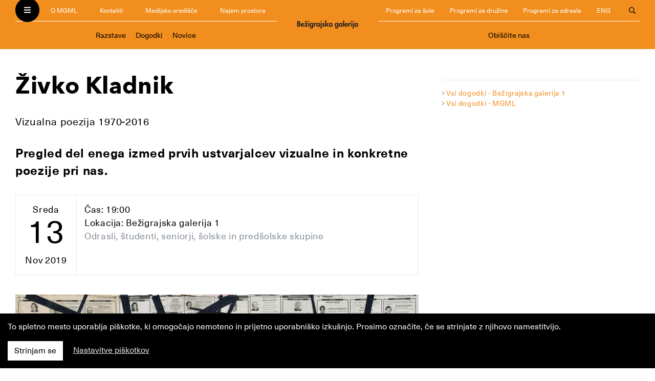

--- FILE ---
content_type: text/html; charset=utf-8
request_url: https://mgml.si/sl/bezigrajska-galerija-1/dogodki/691/2019-11-13/19-00/zivko-kladnik/
body_size: 9487
content:
<!DOCTYPE html>



<html lang="sl">
  <head>
    <meta charset="utf-8">
    <meta name="viewport" content="width=device-width, initial-scale=1, shrink-to-fit=no">
    <meta http-equiv="x-ua-compatible" content="ie=edge">

    <title>Živko Kladnik • MGML</title>

    

    <script defer src="/static/webpack/fonts.e1bee6ff830f.js"></script>

    <link rel="stylesheet" href="/static/webpack/main.b3543337af0d.css">

    <link rel="stylesheet" href="//cdnjs.cloudflare.com/ajax/libs/photoswipe/4.1.2/photoswipe.min.css">
    <link rel="stylesheet" href="//cdnjs.cloudflare.com/ajax/libs/photoswipe/4.1.2/default-skin/default-skin.min.css">

    <!-- Meta Pixel Code -->
    <script>
      !function(f,b,e,v,n,t,s)
      {if(f.fbq)return;n=f.fbq=function(){n.callMethod?
      n.callMethod.apply(n,arguments):n.queue.push(arguments)};
      if(!f._fbq)f._fbq=n;n.push=n;n.loaded=!0;n.version='2.0';
      n.queue=[];t=b.createElement(e);t.async=!0;
      t.src=v;s=b.getElementsByTagName(e)[0];
      s.parentNode.insertBefore(t,s)}(window, document,'script',
      'https://connect.facebook.net/en_US/fbevents.js');
      fbq('init', '337067122430162');
      fbq('track', 'PageView');
    </script>

    <noscript><img height="1" width="1" style="display:none" src=https://www.facebook.com/tr?id=337067122430162&ev=PageView&noscript=1/></noscript>
    <!-- End Meta Pixel Code -->

    
<meta property="og:type" content="article">


<meta property="og:type" content="article">
<link rel="image_src" href="https://mgml.si/media/news/2019/11/01/%C5%BDivko_Kladnik_Srebrenica_2016_kola%C5%BE__collage_615_x_915_cm_foto_Marko_Tu%C5%A1ek.jpg">
<meta property="og:image" content="https://mgml.si/media/news/2019/11/01/%C5%BDivko_Kladnik_Srebrenica_2016_kola%C5%BE__collage_615_x_915_cm_foto_Marko_Tu%C5%A1ek.jpg" />


<meta property="og:title" content="Živko Kladnik" />
<meta property="og:description" content="Pregled del enega izmed prvih ustvarjalcev vizualne in konkretne poezije pri nas." />


    
    
    

<link rel="apple-touch-icon" sizes="57x57" href="/static/images/favicons/bezigrajska-galerija-1/apple-icon-57x57.png">
<link rel="apple-touch-icon" sizes="60x60" href="/static/images/favicons/bezigrajska-galerija-1/apple-icon-60x60.png">
<link rel="apple-touch-icon" sizes="72x72" href="/static/images/favicons/bezigrajska-galerija-1/apple-icon-72x72.png">
<link rel="apple-touch-icon" sizes="76x76" href="/static/images/favicons/bezigrajska-galerija-1/apple-icon-76x76.png">
<link rel="apple-touch-icon" sizes="114x114" href="/static/images/favicons/bezigrajska-galerija-1/apple-icon-114x114.png">
<link rel="apple-touch-icon" sizes="120x120" href="/static/images/favicons/bezigrajska-galerija-1/apple-icon-120x120.png">
<link rel="apple-touch-icon" sizes="144x144" href="/static/images/favicons/bezigrajska-galerija-1/apple-icon-144x144.png">
<link rel="apple-touch-icon" sizes="152x152" href="/static/images/favicons/bezigrajska-galerija-1/apple-icon-152x152.png">
<link rel="apple-touch-icon" sizes="180x180" href="/static/images/favicons/bezigrajska-galerija-1/apple-icon-180x180.png">
<link rel="icon" type="image/png" sizes="192x192"  href="/static/images/favicons/bezigrajska-galerija-1/android-icon-192x192.png">
<link rel="icon" type="image/png" sizes="32x32" href="/static/images/favicons/bezigrajska-galerija-1/favicon-32x32.png">
<link rel="icon" type="image/png" sizes="96x96" href="/static/images/favicons/bezigrajska-galerija-1/favicon-96x96.png">
<link rel="icon" type="image/png" sizes="16x16" href="/static/images/favicons/bezigrajska-galerija-1/favicon-16x16.png">
<link rel="manifest" href="/static/images/favicons/bezigrajska-galerija-1/manifest.json">
<meta name="msapplication-TileColor" content="#ffffff">
<meta name="msapplication-TileImage" content="/static/images/favicons/bezigrajska-galerija-1/ms-icon-144x144.png">
<meta name="theme-color" content="#ffffff">

    
    
  </head>

  <body class="template--bezigrajska-galerija-1">
    <header>
        <nav class="navbar navbar-dark">
          <div class="container navbar-collapse" id="navbarText">
              <div class="navbar__mgml-sm d-md-none">
                <ul class="navbar__mgml">
                  <button class="navbar-toggler" type="button">
                    <i class="fas fa-bars fa-xs" style="color: white" title="Odpri menu"></i>
                    <i class="fas fa-times fa-xs" style="color: black" title="Zapri menu"></i>
                  </button>
                  
                  <li class="nav-item"><a class="nav-link" href="/sl/o-mgml/">O MGML</a></li>
<li class="nav-item"><a class="nav-link" href="/sl/kontakti/">Kontakti</a></li>

<li class="nav-item d-none d-md-block"><a class="nav-link" href="/sl/medijsko-sredisce/">Medijsko središče</a></li>
<li class="nav-item d-none d-lg-block"><a class="nav-link" href="/sl/najem-prostora/">Najem prostora</a></li>


                  
<li class="nav-item d-none d-lg-block"><a class="nav-link" href="/sl/programi/programi-sole/">Programi za šole</a></li>
<li class="nav-item d-none d-lg-block"><a class="nav-link" href="/sl/programi/programi-druzine/">Programi za družine</a></li>
<li class="nav-item d-none d-lg-block"><a class="nav-link" href="/sl/programi/programi-za-odrasle/">Programi za odrasle</a></li>
<li class="nav-item d-lg-none"><a class="nav-link" href="/sl/programi/">Izobraževalni programi</a></li>

<li class="nav-item"><a class="nav-link" href="/en/bezigrad-gallery-1/">ENG</a></li>


<li class="nav-item nav-item--search">
    <button type="button" class="nav-link nav-link--search search-button">
        <i class="far fa-search" title="Odpri iskanje"></i>
        <i class="far fa-times" title="Zapri iskanje"></i>
    </button>
</li>


                  
                </ul>
              </div>
              
              <div class="navbar__left  d-none d-md-block">
                <ul class="navbar__mgml">
                  <button class="navbar-toggler" type="button">
                    <i class="fas fa-bars fa-xs" style="color: white" title="Odpri menu"></i>
                    <i class="fas fa-times fa-xs" style="color: black" title="Zapri menu"></i>
                  </button>
                  
                  <li class="nav-item"><a class="nav-link" href="/sl/o-mgml/">O MGML</a></li>
<li class="nav-item"><a class="nav-link" href="/sl/kontakti/">Kontakti</a></li>

<li class="nav-item d-none d-md-block"><a class="nav-link" href="/sl/medijsko-sredisce/">Medijsko središče</a></li>
<li class="nav-item d-none d-lg-block"><a class="nav-link" href="/sl/najem-prostora/">Najem prostora</a></li>


                  
                  
                </ul>
                
                <ul class="navbar__location" style="font-size: 0.90rem; padding-left: 0.1rem; padding-right: 0.1rem;">
                  <li class="nav-item"><a class="nav-link" href="/sl/bezigrajska-galerija-1/razstave/">Razstave</a></li>
                  <li class="nav-item"><a class="nav-link" href="/sl/bezigrajska-galerija-1/dogodki/">Dogodki</a></li>
                  <li class="nav-item"><a class="nav-link" href="/sl/bezigrajska-galerija-1/novice/arhiv/">Novice</a></li>
                  

                  
                </ul>
                
              </div>
              
              
              <div class="navbar__logo">
                <a href="/sl/bezigrajska-galerija-1/"><img src="/static/images/logo-bezigrajska-galerija-1.svg" alt="Bežigrajska galerija 1"></a>
              </div>
              
              
              
              <div class="navbar__right d-none d-md-block">
                <ul class="navbar__mgml">
                  
                  
<li class="nav-item d-none d-lg-block"><a class="nav-link" href="/sl/programi/programi-sole/">Programi za šole</a></li>
<li class="nav-item d-none d-lg-block"><a class="nav-link" href="/sl/programi/programi-druzine/">Programi za družine</a></li>
<li class="nav-item d-none d-lg-block"><a class="nav-link" href="/sl/programi/programi-za-odrasle/">Programi za odrasle</a></li>
<li class="nav-item d-lg-none"><a class="nav-link" href="/sl/programi/">Izobraževalni programi</a></li>

<li class="nav-item"><a class="nav-link" href="/en/bezigrad-gallery-1/">ENG</a></li>


<li class="nav-item nav-item--search">
    <button type="button" class="nav-link nav-link--search search-button">
        <i class="far fa-search" title="Odpri iskanje"></i>
        <i class="far fa-times" title="Zapri iskanje"></i>
    </button>
</li>


                  
                </ul>

                
                <ul class="navbar__location" style="font-size: 0.90rem; padding-left: 0.1rem; padding-right: 0.1rem;">
                  
                  
                  
                  <li class="nav-item"><a class="nav-link"  href="/sl/bezigrajska-galerija-1/obiscite-nas/">Obiščite nas</a></li>
                  
                  
                  
                  
                </ul>
                
              </div>
              

              <div class="navbar__location-sm d-md-none">
                
                <ul class="navbar__location">
                  <li class="nav-item"><a class="nav-link" href="/sl/bezigrajska-galerija-1/razstave/">Razstave</a></li>
                  <li class="nav-item"><a class="nav-link" href="/sl/bezigrajska-galerija-1/dogodki/">Dogodki</a></li>
                  <li class="nav-item"><a class="nav-link" href="/sl/bezigrajska-galerija-1/novice/arhiv/">Novice</a></li>
                  
                  
                  <li class="nav-item d-none d-xl-block"><a class="nav-link"  href="/sl/bezigrajska-galerija-1/obiscite-nas/">Obiščite nas</a></li>
                  
                  <li class="nav-item d-xl-none dropdown">
                    <span class="nav-link dropdown-toggle" id="locationMenuMore" data-toggle="dropdown" aria-haspopup="true" aria-expanded="false"><i class="fas fa-chevron-down fa-xs" aria-hidden="true"></i> Več</span>
                    <div class="dropdown-menu" aria-labelledby="locationMenuMore">
                      
                      <a class="dropdown-item"  href="/sl/bezigrajska-galerija-1/obiscite-nas/">Obiščite nas</a>
                      
                    </div>
                  </li>
                  
                </ul>
                
              </div>

          </div>

          <div class="navbar-slide" id="menuText">
            <div class="container">
              <div class="row">
                <div class="col-lg-3 col-md-4 header__about-links">
                  <div class="">
                    <a href="/sl/"><img class="header__mgml-logo" src="/static/images/logo-mgml-light.f12b75b67abd.svg" alt="MGML"></a>
                    
                    <ul>
                      <li><a href="/sl/o-mgml/">O MGML</a></li>
                      <li><a href="/sl/kontakti/">Kontakti</a></li>
                      <li><a href="/sl/najem-prostora/">Najem prostorov</a></li>
                      <li><a href="/sl/knjiznica/">Knjižnica MGML</a></li>
                      <li><a href="/sl/medijsko-sredisce/">Medijsko središče</a></li>
                      <li><a href="/sl/informacije-javnega-znacaja/">Informacije javnega značaja</a></li>
                    </ul>

                    <ul>
                      <li><a href="/sl/razstave/">Razstave</a></li>
                      <li><a href="/sl/dogodki/">Dogodki</a></li>
                      <li><a href="/sl/novice/arhiv/">Novice</a></li>
                      <li><a href="/sl/publikacije/">Publikacije</a></li>
                    </ul>

                    <ul>
                      <li><a href="/sl/programi/programi-sole/">Programi za šole</a></li>
                      <li><a href="/sl/programi/programi-druzine/">Programi za družine</a></li>
                      <li><a href="/sl/programi/programi-za-odrasle/">Programi za odrasle</a></li>
                    </ul>
                    <hr>
                    <p>Zavod Muzej in galerije mesta Ljubljane je nastal leta 2009 in združuje Mestni muzej Ljubljana, Galerijo Jakopič,
                    Galerijo Vžigalica, Mestno galerijo Ljubljana, Galerijo Cukrarna, Bežigrajsko galerijo 1, Bežigrajsko galerijo 2,
                    Galerijo 001 in Tobačni muzej v Kulturnem centru Tobačna 001 ter Plečnikovo hišo v Trnovem.</p>
                    
                  </div>
                </div>
                <div class="col-lg-9 col-md-8">
                  <div class="header__location-list">
                    <div class="row">
                      
                      
                      <div class="col-lg-4 col-md-6">
                        <div class="location__item">
                          <div class="location__item-links">
                            <div class="location__name">
                              <a href="/sl/mestni-muzej/">Mestni muzej Ljubljana</a>
                            </div>
                            <ul class="d-none d-md-block">
                              <li><a href="/sl/mestni-muzej/razstave/">Razstave</a></li>
                              <li><a href="/sl/mestni-muzej/dogodki/">Dogodki</a></li>
                              <li><a href="/sl/mestni-muzej/novice/arhiv/">Novice</a></li>
                              <li><a href="/sl/mestni-muzej/publikacije/">Publikacije</a></li>
                            </ul>
                          </div>
                        </div>
                      </div>
                      
                      
                      
                      <div class="col-lg-4 col-md-6">
                        <div class="location__item">
                          <div class="location__item-links">
                            <div class="location__name">
                              <a href="/sl/mestna-galerija/">Mestna galerija Ljubljana</a>
                            </div>
                            <ul class="d-none d-md-block">
                              <li><a href="/sl/mestna-galerija/razstave/">Razstave</a></li>
                              <li><a href="/sl/mestna-galerija/dogodki/">Dogodki</a></li>
                              <li><a href="/sl/mestna-galerija/novice/arhiv/">Novice</a></li>
                              <li><a href="/sl/mestna-galerija/publikacije/">Publikacije</a></li>
                            </ul>
                          </div>
                        </div>
                      </div>
                      
                      
                      
                      <div class="col-lg-4 col-md-6">
                        <div class="location__item">
                          <div class="location__item-links">
                            <div class="location__name">
                              <a href="/sl/galerija-jakopic/">Galerija Jakopič</a>
                            </div>
                            <ul class="d-none d-md-block">
                              <li><a href="/sl/galerija-jakopic/razstave/">Razstave</a></li>
                              <li><a href="/sl/galerija-jakopic/dogodki/">Dogodki</a></li>
                              <li><a href="/sl/galerija-jakopic/novice/arhiv/">Novice</a></li>
                              <li><a href="/sl/galerija-jakopic/publikacije/">Publikacije</a></li>
                            </ul>
                          </div>
                        </div>
                      </div>
                      
                      
                      
                      <div class="col-lg-4 col-md-6">
                        <div class="location__item">
                          <div class="location__item-links">
                            <div class="location__name">
                              <a href="/sl/galerija-vzigalica/">Galerija Vžigalica</a>
                            </div>
                            <ul class="d-none d-md-block">
                              <li><a href="/sl/galerija-vzigalica/razstave/">Razstave</a></li>
                              <li><a href="/sl/galerija-vzigalica/dogodki/">Dogodki</a></li>
                              <li><a href="/sl/galerija-vzigalica/novice/arhiv/">Novice</a></li>
                              
                            </ul>
                          </div>
                        </div>
                      </div>
                      
                      
                      
                      <div class="col-lg-4 col-md-6">
                        <div class="location__item">
                          <div class="location__item-links">
                            <div class="location__name">
                              <a href="/sl/plecnikova-hisa/">Plečnikova hiša</a>
                            </div>
                            <ul class="d-none d-md-block">
                              <li><a href="/sl/plecnikova-hisa/razstave/">Razstave</a></li>
                              <li><a href="/sl/plecnikova-hisa/dogodki/">Dogodki</a></li>
                              <li><a href="/sl/plecnikova-hisa/novice/arhiv/">Novice</a></li>
                              <li><a href="/sl/plecnikova-hisa/publikacije/">Publikacije</a></li>
                            </ul>
                          </div>
                        </div>
                      </div>
                      
                      
                      
                      
                      
                      <div class="col-lg-4 col-md-6">
                        <div class="location__item">
                          <div class="location__item-links">
                            <div class="location__name">
                              <a href="/sl/bezigrajska-galerija-1/">Bežigrajska galerija 1</a>
                            </div>
                            <ul class="d-none d-md-block">
                              <li><a href="/sl/bezigrajska-galerija-1/razstave/">Razstave</a></li>
                              <li><a href="/sl/bezigrajska-galerija-1/dogodki/">Dogodki</a></li>
                              <li><a href="/sl/bezigrajska-galerija-1/novice/arhiv/">Novice</a></li>
                              
                            </ul>
                          </div>
                        </div>
                      </div>
                      
                      
                      
                      <div class="col-lg-4 col-md-6">
                        <div class="location__item">
                          <div class="location__item-links">
                            <div class="location__name">
                              <a href="/sl/bezigrajska-galerija-2/">Bežigrajska galerija 2</a>
                            </div>
                            <ul class="d-none d-md-block">
                              <li><a href="/sl/bezigrajska-galerija-2/razstave/">Razstave</a></li>
                              <li><a href="/sl/bezigrajska-galerija-2/dogodki/">Dogodki</a></li>
                              <li><a href="/sl/bezigrajska-galerija-2/novice/arhiv/">Novice</a></li>
                              
                            </ul>
                          </div>
                        </div>
                      </div>
                      
                      
                      
                      <div class="col-lg-4 col-md-6">
                        <div class="location__item">
                          <div class="location__item-links">
                            <div class="location__name">
                              <a href="/sl/vila-zlatica/">Vila Zlatica</a>
                            </div>
                            <ul class="d-none d-md-block">
                              <li><a href="/sl/vila-zlatica/razstave/">Razstave</a></li>
                              <li><a href="/sl/vila-zlatica/dogodki/">Dogodki</a></li>
                              <li><a href="/sl/vila-zlatica/novice/arhiv/">Novice</a></li>
                              <li><a href="/sl/vila-zlatica/publikacije/">Publikacije</a></li>
                            </ul>
                          </div>
                        </div>
                      </div>
                      
                      
                      <div class="col-lg-4 col-md-6">
                        <div class="location__item">
                          <div class="location__item-links">
                            <div class="location__name mb-2">
                              <a href="https://cukrarna.art/" target="_blank">Cukrarna</a>
                            </div>
                          </div>
                        </div>
                      </div>
                      
                      <div class="col-lg-4 col-md-6">
                        <div class="location__item">
                          <div class="location__item-links">
                            <div class="location__name mb-2">
                              <a href="/sl/arheoloski-center/">Arheološki center</a>
                            </div>
                          </div>
                        </div>
                      </div>
                      
                    </div>
                  </div>
                </div>
              </div>
            </div>
          </div>

          <div class="search-overlay" id="searchOverlay">
            <div class="container">
              <div class="row">
                <div class="col-xl-8 offset-xl-2 col-md-10 offset-md-1">
                  <form method="GET" class="search-form" action="/sl/iskanje/">
                    <input type="text" name="query" id="id_query">
                    <input type="submit" value="Išči" class="button">
                  </form>
                </div>
              </div>
            </div>
          </div>

        </nav>
    </header>

    <main>
      <div class="logos-mestna-galerija">
        <div class="container">
          <div class="logo-mestna-galerija-ljubljana">Ljubljana</div>
          <div class="logo-mestna-galerija-mgml">MGML</div>
        </div>
      </div>
      
<section>
  <div class="container">
    <div class="row">
      <div class="col-lg-8 event">
        

<h1>Živko Kladnik</h1>


<p class="event__sub-title">Vizualna poezija 1970-2016</p>


<div class="event__blurb"><p>Pregled del enega izmed prvih ustvarjalcev vizualne in konkretne poezije pri nas.</p></div>

<div class="event__info">
  <div class="event__date">
    <div class="day">Sreda</div>
    <div class="date">13</div>
    <div class="month">Nov 2019</div>
  </div>
  <div class="event__type_time_location">
    <div class="event__time">Čas: 19:00</div>
    <div class="event__location">Lokacija: Bežigrajska galerija 1</div>
    
    <span class="event__audience">Odrasli, študenti, seniorji, šolske in predšolske skupine
</span>
    
  </div>
</div>


<div class="event__primary-image">
  
  <img src="/media/cache/9a/88/9a88794a00eec358a5eac854f1d70c91.jpg" alt="Živko Kladnik, Srebrenica, 2016, kolaž, 61,5 x 91,5 cm" loading="lazy">
  
  <div class="caption">Živko Kladnik, Srebrenica, 2016, kolaž, 61,5 x 91,5 cm &copy; Marko Tušek</div>
</div>



<div class="event__body"><p>Retrospektivna razstava iz &nbsp;obdobja 1970 do 2016 &nbsp;Živka Kladnika, enega izmed prvih ustvarjalcev vizualne in konkretne poezije pri nas. Na triindvajseti razstavi, ki sodi v ciklus razstav vizualne in konkretne poezije v Bežigrajskih galerijah, bodo predstavljene fanzini, daktilografije, fotografije, kolaži, katalogi in filmi.</p></div>






<div class="event__share-buttons">
  Deli: 


<!-- Sharingbutton Facebook -->
<a class="resp-sharing-button__link" href="https://facebook.com/sharer/sharer.php?u=https%3A%2F%2Fwww.mgml.si/sl/bezigrajska-galerija-1/dogodki/691/2019-11-13/19-00/" target="_blank" aria-label="">
<div class="resp-sharing-button resp-sharing-button--facebook resp-sharing-button--small"><div aria-hidden="true" class="resp-sharing-button__icon resp-sharing-button__icon--solid">
<svg xmlns="http://www.w3.org/2000/svg" viewBox="0 0 24 24"><path d="M18.77 7.46H14.5v-1.9c0-.9.6-1.1 1-1.1h3V.5h-4.33C10.24.5 9.5 3.44 9.5 5.32v2.15h-3v4h3v12h5v-12h3.85l.42-4z"/></svg>
</div>
</div>
</a>

<!-- Sharingbutton Twitter -->
<a class="resp-sharing-button__link" href="https://twitter.com/intent/tweet/?text=Živko Kladnik%20-%20MGML&amp;url=https%3A%2F%2Fwww.mgml.si/sl/bezigrajska-galerija-1/dogodki/691/2019-11-13/19-00/" target="_blank" aria-label="">
<div class="resp-sharing-button resp-sharing-button--twitter resp-sharing-button--small"><div aria-hidden="true" class="resp-sharing-button__icon resp-sharing-button__icon--solid">
<svg xmlns="http://www.w3.org/2000/svg" viewBox="0 0 24 24"><path d="M23.44 4.83c-.8.37-1.5.38-2.22.02.93-.56.98-.96 1.32-2.02-.88.52-1.86.9-2.9 1.1-.82-.88-2-1.43-3.3-1.43-2.5 0-4.55 2.04-4.55 4.54 0 .36.03.7.1 1.04-3.77-.2-7.12-2-9.36-4.75-.4.67-.6 1.45-.6 2.3 0 1.56.8 2.95 2 3.77-.74-.03-1.44-.23-2.05-.57v.06c0 2.2 1.56 4.03 3.64 4.44-.67.2-1.37.2-2.06.08.58 1.8 2.26 3.12 4.25 3.16C5.78 18.1 3.37 18.74 1 18.46c2 1.3 4.4 2.04 6.97 2.04 8.35 0 12.92-6.92 12.92-12.93 0-.2 0-.4-.02-.6.9-.63 1.96-1.22 2.56-2.14z"/></svg>
</div>
</div>
</a>

<!-- Sharingbutton Google+ -->
<a class="resp-sharing-button__link" href="https://plus.google.com/share?url=www.mgml.si/sl/bezigrajska-galerija-1/dogodki/691/2019-11-13/19-00/" target="_blank" aria-label="">
<div class="resp-sharing-button resp-sharing-button--google resp-sharing-button--small"><div aria-hidden="true" class="resp-sharing-button__icon resp-sharing-button__icon--solid">
<svg xmlns="http://www.w3.org/2000/svg" viewBox="0 0 24 24"><path d="M11.37 12.93c-.73-.52-1.4-1.27-1.4-1.5 0-.43.03-.63.98-1.37 1.23-.97 1.9-2.23 1.9-3.57 0-1.22-.36-2.3-1-3.05h.5c.1 0 .2-.04.28-.1l1.36-.98c.16-.12.23-.34.17-.54-.07-.2-.25-.33-.46-.33H7.6c-.66 0-1.34.12-2 .35-2.23.76-3.78 2.66-3.78 4.6 0 2.76 2.13 4.85 5 4.9-.07.23-.1.45-.1.66 0 .43.1.83.33 1.22h-.08c-2.72 0-5.17 1.34-6.1 3.32-.25.52-.37 1.04-.37 1.56 0 .5.13.98.38 1.44.6 1.04 1.84 1.86 3.55 2.28.87.23 1.82.34 2.8.34.88 0 1.7-.1 2.5-.34 2.4-.7 3.97-2.48 3.97-4.54 0-1.97-.63-3.15-2.33-4.35zm-7.7 4.5c0-1.42 1.8-2.68 3.9-2.68h.05c.45 0 .9.07 1.3.2l.42.28c.96.66 1.6 1.1 1.77 1.8.05.16.07.33.07.5 0 1.8-1.33 2.7-3.96 2.7-1.98 0-3.54-1.23-3.54-2.8zM5.54 3.9c.33-.38.75-.58 1.23-.58h.05c1.35.05 2.64 1.55 2.88 3.35.14 1.02-.08 1.97-.6 2.55-.32.37-.74.56-1.23.56h-.03c-1.32-.04-2.63-1.6-2.87-3.4-.13-1 .08-1.92.58-2.5zM23.5 9.5h-3v-3h-2v3h-3v2h3v3h2v-3h3"/></svg>
</div>
</div>
</a>

<!-- Sharingbutton Tumblr -->
<a class="resp-sharing-button__link" href="https://www.tumblr.com/widgets/share/tool?posttype=link&amp;title=Živko Kladnik%20-%20MGML&amp;caption=Živko Kladnik%20-%20MGML&amp;content=https%3A%2F%2Fwww.mgml.si/sl/bezigrajska-galerija-1/dogodki/691/2019-11-13/19-00/&amp;canonicalUrl=https%3A%2F%2Fwww.mgml.si&amp;shareSource=tumblr_share_button" target="_blank" aria-label="">
<div class="resp-sharing-button resp-sharing-button--tumblr resp-sharing-button--small"><div aria-hidden="true" class="resp-sharing-button__icon resp-sharing-button__icon--solid">
<svg xmlns="http://www.w3.org/2000/svg" viewBox="0 0 24 24"><path d="M13.5.5v5h5v4h-5V15c0 5 3.5 4.4 6 2.8v4.4c-6.7 3.2-12 0-12-4.2V9.5h-3V6.7c1-.3 2.2-.7 3-1.3.5-.5 1-1.2 1.4-2 .3-.7.6-1.7.7-3h3.8z"/></svg>
</div>
</div>
</a>

<!-- Sharingbutton E-Mail -->
<a class="resp-sharing-button__link" href="mailto:?subject=Živko Kladnik%20-%20MGML&amp;body=https%3A%2F%2Fwww.mgml.si/sl/bezigrajska-galerija-1/dogodki/691/2019-11-13/19-00/" target="_self" aria-label="">
<div class="resp-sharing-button resp-sharing-button--email resp-sharing-button--small"><div aria-hidden="true" class="resp-sharing-button__icon resp-sharing-button__icon--solid">
<svg xmlns="http://www.w3.org/2000/svg" viewBox="0 0 24 24"><path d="M22 4H2C.9 4 0 4.9 0 6v12c0 1.1.9 2 2 2h20c1.1 0 2-.9 2-2V6c0-1.1-.9-2-2-2zM7.25 14.43l-3.5 2c-.08.05-.17.07-.25.07-.17 0-.34-.1-.43-.25-.14-.24-.06-.55.18-.68l3.5-2c.24-.14.55-.06.68.18.14.24.06.55-.18.68zm4.75.07c-.1 0-.2-.03-.27-.08l-8.5-5.5c-.23-.15-.3-.46-.15-.7.15-.22.46-.3.7-.14L12 13.4l8.23-5.32c.23-.15.54-.08.7.15.14.23.07.54-.16.7l-8.5 5.5c-.08.04-.17.07-.27.07zm8.93 1.75c-.1.16-.26.25-.43.25-.08 0-.17-.02-.25-.07l-3.5-2c-.24-.13-.32-.44-.18-.68s.44-.32.68-.18l3.5 2c.24.13.32.44.18.68z"/></svg>
</div>
</div>
</a>

<!-- Sharingbutton Pinterest -->
<a class="resp-sharing-button__link" href="https://pinterest.com/pin/create/button/?url=https%3A%2F%2Fwww.mgml.si/sl/bezigrajska-galerija-1/dogodki/691/2019-11-13/19-00/&amp;media=https%3A%2F%2Fwww.mgml.si&amp;description=Živko Kladnik%20-%20MGML" target="_blank" aria-label="">
<div class="resp-sharing-button resp-sharing-button--pinterest resp-sharing-button--small"><div aria-hidden="true" class="resp-sharing-button__icon resp-sharing-button__icon--solid">
<svg xmlns="http://www.w3.org/2000/svg" viewBox="0 0 24 24"><path d="M12.14.5C5.86.5 2.7 5 2.7 8.75c0 2.27.86 4.3 2.7 5.05.3.12.57 0 .66-.33l.27-1.06c.1-.32.06-.44-.2-.73-.52-.62-.86-1.44-.86-2.6 0-3.33 2.5-6.32 6.5-6.32 3.55 0 5.5 2.17 5.5 5.07 0 3.8-1.7 7.02-4.2 7.02-1.37 0-2.4-1.14-2.07-2.54.4-1.68 1.16-3.48 1.16-4.7 0-1.07-.58-1.98-1.78-1.98-1.4 0-2.55 1.47-2.55 3.42 0 1.25.43 2.1.43 2.1l-1.7 7.2c-.5 2.13-.08 4.75-.04 5 .02.17.22.2.3.1.14-.18 1.82-2.26 2.4-4.33.16-.58.93-3.63.93-3.63.45.88 1.8 1.65 3.22 1.65 4.25 0 7.13-3.87 7.13-9.05C20.5 4.15 17.18.5 12.14.5z"/></svg>
</div>
</div>
</a>

</div>

      </div>
      <div class="col-lg-4 events-listing events-listing__event-item">
        <div class="events__list">
          
        </div>
        <ul class="events__listing-links">
          <li><i class="fal fa-angle-right" aria-hidden="true"></i> <a href="/sl/bezigrajska-galerija-1/dogodki/">Vsi dogodki - Bežigrajska galerija 1</a></li>
          <li><i class="fal fa-angle-right" aria-hidden="true"></i> <a href="/sl/dogodki/">Vsi dogodki - MGML</a></li>
        </ul>
      </div>
    </div>
  </div>
  <div class="event__images">
    
  </div>
</section>

      
      <div class="newsletter-form">
        <div class="container">
          <h2>Ostanite z nami v stiku!</h2>
          <p>Bodite obveščeni o razstavah in dogodkih, ki jih pripravljamo v Muzeju in galerijah mesta Ljubljane.</p>
          <p><a href="/sl/novicnik/" class="btn btn-light mb-4">Prijavite se</a></p>
        </div>
      </div>
      
    </main>

    <footer>
      <div class="container">
        <div class="footer___about-links">
          
          

<div class="row">
  <div class="col-md-6">
    <img class="footer__mgml-logo" src="/static/images/logo-mgml-dark.e16f10c984de.svg" alt="MGML">
    <p>Zavod Muzej in galerije mesta Ljubljane je nastal leta 2009 in združuje Mestni muzej Ljubljana, Galerijo Jakopič,
    Galerijo Vžigalica, Mestno galerijo Ljubljana, Galerijo Cukrarna, Bežigrajsko galerijo 1, Bežigrajsko galerijo 2,
    Galerijo 001 in Tobačni muzej v Kulturnem centru Tobačna 001 ter Plečnikovo hišo v Trnovem.</p>
    <hr>
    <p>Ustanoviteljica javnega zavoda MGML je Mestna občina Ljubljana.</p>
    <img class="footer__logos" src="/static/images/logo-mol-zpk-unesko-1.fa94e153db1e.png" alt="Logotipi">
  </div>
  <div class="col-lg-3 col-md-6">
    <ul>
      <li><a href="/sl/o-mgml/">O MGML</a></li>
      <li><a href="/sl/kontakti/">Kontakti</a></li>
      <li><a href="/sl/najem-prostora/">Najem prostorov</a></li>
      <li><a href="/sl/knjiznica/">Knjižnica MGML</a></li>
      <li><a href="/sl/medijsko-sredisce/">Medijsko središče</a></li>
      <li><a href="/sl/informacije-javnega-znacaja/">Informacije javnega značaja</a></li>
    </ul>
    <ul>
      <li><a href="/sl/razstave/">Razstave</a></li>
      <li><a href="/sl/dogodki/">Dogodki</a></li>
      <li><a href="/sl/novice/arhiv/">Novice</a></li>
      <li><a href="/sl/publikacije/">Publikacije</a></li>
    </ul>
    <ul class="d-block d-lg-none">
      <li><a href="/sl/programi/programi-sole/">Programi za šole</a></li>
      <li><a href="/sl/programi/programi-druzine/">Programi za družine</a></li>
      <li><a href="/sl/programi/programi-za-odrasle/">Programi za odrasle</a></li>
    </ul>
    <ul class="social__icons">
      <li><a href="https://www.facebook.com/muzejgalerije/" target="_blank"><i class="fab fa-facebook-square" title="Facebook"></i></a></li>
      <li><a href="https://twitter.com/mgmlj?lang=en" target="_blank"><i class="fab fa-twitter" title="Twitter"></i></a></li>
    </ul>
  </div>
  <div class="col-lg-3 col-md-6 d-none d-lg-block">
    <ul>
      <li><a href="/sl/programi/programi-sole/">Programi za šole</a></li>
      <ul>
        <li><a href="/sl/programi/programi-sole/vrtci/">Programi za vrtce</a></li>
        <li><a href="/sl/programi/programi-sole/ucenci-1-3-razred/">Programi za osnovnošolce (1. triada)</a></li>
        <li><a href="/sl/programi/programi-sole/ucenci-4-6-razred/">Programi za osnovnošolce (2. in 3. triada)</a></li>
        <li><a href="/sl/programi/programi-sole/za-srednjesolce/">Programi za srednješolce</a></li>
      </ul>
      <li><a href="/sl/programi/programi-druzine/">Programi za družine</a></li>
      <ul>
        <li><a href="/sl/programi/programi-druzine/praznovanja-rojstnih-dni/">Praznovanja rojstni dni</a></li>
        <li><a href="/sl/programi/programi-druzine/interaktivna-vodstva-z-delavnicami-za-druzine/">Interaktivna vodstva z delavnicami za družine</a></li>
        <li><a href="/sl/programi/programi-druzine/samostojno-druzinsko-raziskovanje/">Samostojna družinska raziskovanja</a></li>
        <li><a href="https://plecnikovdan.si/">Plečnikov dan</a></li>
        <li><a href="https://rimljanivljubljani.si/">Rimljani v Ljubljani</a></li>
      </ul>
      <li><a href="/sl/programi/programi-za-odrasle/">Programi za odrasle</a></li>
    </ul>
  </div>
</div>

          
        </div>
        <div class="footer__location-list">
          <div class="row">
            
            
            <div class="col-lg-3 col-md-4 col-sm-6">
              <div class="location__item">
                <div class="location__item-links">
                  <div class="location__name">
                    <a href="/sl/mestni-muzej/">Mestni muzej Ljubljana</a>
                  </div>
                  <ul class="d-none d-sm-block">
                    <li><a href="/sl/mestni-muzej/razstave/">Razstave</a></li>
                    <li><a href="/sl/mestni-muzej/dogodki/">Dogodki</a></li>
                    <li><a href="/sl/mestni-muzej/novice/arhiv/">Novice</a></li>
                    <li><a href="/sl/mestni-muzej/publikacije/">Publikacije</a></li>
                  </ul>
                </div>
              </div>
              <ul class="social__icons social__icons--location d-none d-sm-block abs-postion-item">
                <li><a href="https://www.facebook.com/mestni.muzej.ljubljana/" target="_blank"><i class="fab fa-facebook-square" title="Facebook"></i></a></li>
                
                
                <li><a href="https://www.instagram.com/mestnimuzejljubljana/" target="_blank"><i class="fab fa-instagram" title="Instagram"></i></a></li>
                <li><a href="https://www.tripadvisor.com/Attraction_Review-g274873-d3825762-Reviews-City_Museum_of_Ljubljana-Ljubljana_Upper_Carniola_Region.html" target="_blank"><i class="fab fa-tripadvisor" title="TripAdvisor"></i></a></li>
              </ul>
            </div>
            
            
            
            <div class="col-lg-3 col-md-4 col-sm-6">
              <div class="location__item">
                <div class="location__item-links">
                  <div class="location__name">
                    <a href="/sl/mestna-galerija/">Mestna galerija Ljubljana</a>
                  </div>
                  <ul class="d-none d-sm-block">
                    <li><a href="/sl/mestna-galerija/razstave/">Razstave</a></li>
                    <li><a href="/sl/mestna-galerija/dogodki/">Dogodki</a></li>
                    <li><a href="/sl/mestna-galerija/novice/arhiv/">Novice</a></li>
                    <li><a href="/sl/mestna-galerija/publikacije/">Publikacije</a></li>
                  </ul>
                </div>
              </div>
              <ul class="social__icons social__icons--location d-none d-sm-block abs-postion-item">
                <li><a href="https://www.facebook.com/mestna.galerija.ljubljana/" target="_blank"><i class="fab fa-facebook-square" title="Facebook"></i></a></li>
                
                <li><a href="https://www.youtube.com/user/MestnaGalerijaLj" target="_blank"><i class="fab fa-youtube" title="YouTube"></i></a></li>
                <li><a href="https://www.instagram.com/mestna.galerija/" target="_blank"><i class="fab fa-instagram" title="Instagram"></i></a></li>
                <li><a href="https://www.tripadvisor.co.uk/Attraction_Review-g274873-d8376062-Reviews-City_Art_Gallery-Ljubljana_Upper_Carniola_Region.html" target="_blank"><i class="fab fa-tripadvisor" title="TripAdvisor"></i></a></li>
              </ul>
            </div>
            
            
            
            <div class="col-lg-3 col-md-4 col-sm-6">
              <div class="location__item">
                <div class="location__item-links">
                  <div class="location__name">
                    <a href="/sl/galerija-jakopic/">Galerija Jakopič</a>
                  </div>
                  <ul class="d-none d-sm-block">
                    <li><a href="/sl/galerija-jakopic/razstave/">Razstave</a></li>
                    <li><a href="/sl/galerija-jakopic/dogodki/">Dogodki</a></li>
                    <li><a href="/sl/galerija-jakopic/novice/arhiv/">Novice</a></li>
                    <li><a href="/sl/galerija-jakopic/publikacije/">Publikacije</a></li>
                  </ul>
                </div>
              </div>
              <ul class="social__icons social__icons--location d-none d-sm-block abs-postion-item">
                <li><a href="https://www.facebook.com/JakopicGalerija/" target="_blank"><i class="fab fa-facebook-square" title="Facebook"></i></a></li>
                
                
                <li><a href="https://www.instagram.com/galerija.jakopic/" target="_blank"><i class="fab fa-instagram" title="Instagram"></i></a></li>
                
              </ul>
            </div>
            
            
            
            <div class="col-lg-3 col-md-4 col-sm-6">
              <div class="location__item">
                <div class="location__item-links">
                  <div class="location__name">
                    <a href="/sl/galerija-vzigalica/">Galerija Vžigalica</a>
                  </div>
                  <ul class="d-none d-sm-block">
                    <li><a href="/sl/galerija-vzigalica/razstave/">Razstave</a></li>
                    <li><a href="/sl/galerija-vzigalica/dogodki/">Dogodki</a></li>
                    <li><a href="/sl/galerija-vzigalica/novice/arhiv/">Novice</a></li>
                    
                  </ul>
                </div>
              </div>
              <ul class="social__icons social__icons--location d-none d-sm-block abs-postion-item">
                <li><a href="https://www.facebook.com/VzigalicaGalerija/" target="_blank"><i class="fab fa-facebook-square" title="Facebook"></i></a></li>
                
                
                <li><a href="https://www.instagram.com/galerija.vzigalica/" target="_blank"><i class="fab fa-instagram" title="Instagram"></i></a></li>
                
              </ul>
            </div>
            
            
            
            <div class="col-lg-3 col-md-4 col-sm-6">
              <div class="location__item">
                <div class="location__item-links">
                  <div class="location__name">
                    <a href="/sl/plecnikova-hisa/">Plečnikova hiša</a>
                  </div>
                  <ul class="d-none d-sm-block">
                    <li><a href="/sl/plecnikova-hisa/razstave/">Razstave</a></li>
                    <li><a href="/sl/plecnikova-hisa/dogodki/">Dogodki</a></li>
                    <li><a href="/sl/plecnikova-hisa/novice/arhiv/">Novice</a></li>
                    <li><a href="/sl/plecnikova-hisa/publikacije/">Publikacije</a></li>
                  </ul>
                </div>
              </div>
              <ul class="social__icons social__icons--location d-none d-sm-block abs-postion-item">
                <li><a href="https://www.facebook.com/PlecnikHouse/" target="_blank"><i class="fab fa-facebook-square" title="Facebook"></i></a></li>
                
                
                <li><a href="https://www.instagram.com/plecnikova_hisa/" target="_blank"><i class="fab fa-instagram" title="Instagram"></i></a></li>
                <li><a href="https://www.tripadvisor.com/Attraction_Review-g274873-d3825762-Reviews-City_Museum_of_Ljubljana-Ljubljana_Upper_Carniola_Region.html" target="_blank"><i class="fab fa-tripadvisor" title="TripAdvisor"></i></a></li>
              </ul>
            </div>
            
            
            
            
            
            <div class="col-lg-3 col-md-4 col-sm-6">
              <div class="location__item">
                <div class="location__item-links">
                  <div class="location__name">
                    <a href="/sl/bezigrajska-galerija-1/">Bežigrajska galerija 1</a>
                  </div>
                  <ul class="d-none d-sm-block">
                    <li><a href="/sl/bezigrajska-galerija-1/razstave/">Razstave</a></li>
                    <li><a href="/sl/bezigrajska-galerija-1/dogodki/">Dogodki</a></li>
                    <li><a href="/sl/bezigrajska-galerija-1/novice/arhiv/">Novice</a></li>
                    
                  </ul>
                </div>
              </div>
              <ul class="social__icons social__icons--location d-none d-sm-block abs-postion-item">
                <li><a href="https://www.facebook.com/bezigrajskagalerija1in2/" target="_blank"><i class="fab fa-facebook-square" title="Facebook"></i></a></li>
                
                
                
                
              </ul>
            </div>
            
            
            
            <div class="col-lg-3 col-md-4 col-sm-6">
              <div class="location__item">
                <div class="location__item-links">
                  <div class="location__name">
                    <a href="/sl/bezigrajska-galerija-2/">Bežigrajska galerija 2</a>
                  </div>
                  <ul class="d-none d-sm-block">
                    <li><a href="/sl/bezigrajska-galerija-2/razstave/">Razstave</a></li>
                    <li><a href="/sl/bezigrajska-galerija-2/dogodki/">Dogodki</a></li>
                    <li><a href="/sl/bezigrajska-galerija-2/novice/arhiv/">Novice</a></li>
                    
                  </ul>
                </div>
              </div>
              <ul class="social__icons social__icons--location d-none d-sm-block abs-postion-item">
                <li><a href="https://www.facebook.com/bezigrajskagalerija1in2/" target="_blank"><i class="fab fa-facebook-square" title="Facebook"></i></a></li>
                
                
                
                
              </ul>
            </div>
            
            
            
            <div class="col-lg-3 col-md-4 col-sm-6">
              <div class="location__item">
                <div class="location__item-links">
                  <div class="location__name">
                    <a href="/sl/vila-zlatica/">Vila Zlatica</a>
                  </div>
                  <ul class="d-none d-sm-block">
                    <li><a href="/sl/vila-zlatica/razstave/">Razstave</a></li>
                    <li><a href="/sl/vila-zlatica/dogodki/">Dogodki</a></li>
                    <li><a href="/sl/vila-zlatica/novice/arhiv/">Novice</a></li>
                    <li><a href="/sl/vila-zlatica/publikacije/">Publikacije</a></li>
                  </ul>
                </div>
              </div>
              <ul class="social__icons social__icons--location d-none d-sm-block abs-postion-item">
                <li><a href="https://www.facebook.com/villazlatica" target="_blank"><i class="fab fa-facebook-square" title="Facebook"></i></a></li>
                
                
                
                
              </ul>
            </div>
            
            
          </div>
        </div>
        <div class="row footer__legal">
          <div class="col">
            <ul>
              <li><span><a href="/sl/varstvo-osebnih-podatkov/">Varstvo osebnih podatkov</a></span></li>
              <li><span><a href="/sl/avtorji/">Avtorji</a></span></li>
              <li><span><a href="/sl/piskotki/">Obvestilo o piškotkih</a></span></li>
            </ul>
          </div>
        </div>
      </div>
    </footer>

    <script src="//cdnjs.cloudflare.com/ajax/libs/ScrollMagic/2.0.5/ScrollMagic.min.js"></script>
    <script src="//cdnjs.cloudflare.com/ajax/libs/ScrollMagic/2.0.5/plugins/animation.gsap.min.js"></script>
    <script src="/static/webpack/main.c9d81ffb355a.js"></script>

    <!-- Cookie consent -->
    
    <script type="text/javascript">
        $(document).ready(function () {
          var text = ''
          
          text = '<p>Za ogled te vsebine morate ' + '<a href="/sl/piskotki/">sprejeti piškotke</a>' + '.</p>'
          
          $.displayYouTubeIframes({
            status: 'False',
            text: text,
            placeholder_class: "iframe-placeholder"
          });
        });
    </script>

    

    
    
    
    <script type="text/javascript">
      var cookie_groups = [];
      
        cookie_groups.push("analytics");
      
        cookie_groups.push("social");
      

      var content = '';
      
      content = '\u003Cdiv class\u003D\u0022cookie\u002Dbar\u0022\u003ETo spletno mesto uporablja piškotke, ki omogočajo nemoteno in prijetno uporabniško izkušnjo. Prosimo označite, če se strinjate z njihovo namestitvijo. \u003Cdiv class\u003D\u0022cookie\u002Dbar__actions\u0022\u003E\u003Ca href\u003D\u0022/sl/piskotki/accept/\u0022 class\u003D\u0022cc\u002Dcookie\u002Daccept btn\u0022\u003EStrinjam se\u003C/a\u003E \u003Ca href\u003D\u0022/sl/piskotki/\u0022\u003ENastavitve piškotkov\u003C/a\u003E\u003C/div\u003E\u003C/div\u003E';
      

      $(document).ready(function () {
        $.showCookieBar({
          content: content,
          cookie_groups: cookie_groups,
          cookie_decline: 'cc=analytics=-1|social=-1; expires=Thu, 21 Jan 2027 22:16:55 GMT; path=/',
          beforeDeclined: function () {
            document.cookie = 'cc=analytics=-1|social=-1; expires=Thu, 21 Jan 2027 22:16:55 GMT; path=/';
          }
        });
      });
    </script>
    
    
    <!-- / Cookie consent -->

    <!-- Accessibility -->
    
    <script>
      (function (d) {
        var s = d.createElement("script");
        s.setAttribute("data-position", 3);
        s.setAttribute("data-color", "#e9ecef");
        s.setAttribute("data-language", "sl");
        s.setAttribute("data-account", "LEbfmSRVQw");
        s.setAttribute("src", "https://cdn.userway.org/widget.js");
        (d.body || d.head).appendChild(s);
      })(document)
    </script>
    <noscript>Prosimo omogočite Javascript za <a href="https://userway.org">omogočanje dostopnosti</a>
    </noscript>
    
    <!-- /Accessibility -->
  </body>

</html>


--- FILE ---
content_type: text/css
request_url: https://mgml.si/static/webpack/main.b3543337af0d.css
body_size: 68870
content:
@import url(https://fast.fonts.net/lt/1.css?apiType=css&c=0b6ab655-6002-4e2a-8c6e-f5396a9a8950&fontids=1122658,1123468,1437536,1437546,1437566,1449656,1449658,1449664,1449666,1492043,1492063,1492582,1492584,1575446,1575456,1575466,5563042,5563048,5563066,5563072);@font-face{font-family:Neue Haas Unica W04 Regular;src:url("/static/fonts/1492063/aaa2c11e-e459-43b4-8ad2-8c7c1de5c4e3.e7dd9d8216f4.eot?#iefix");src:url("/static/fonts/1492063/aaa2c11e-e459-43b4-8ad2-8c7c1de5c4e3.e7dd9d8216f4.eot?#iefix") format("eot"),url("/static/fonts/1492063/773f22a7-9bd8-48bf-8331-9f3b52306ac2.b69968ef855d.woff2") format("woff2"),url("/static/fonts/1492063/60bebbcf-ba00-4ac4-ad6b-a350fd1903bf.a022587ff0dd.woff") format("woff"),url("/static/fonts/1492063/7e3bd97a-acff-4781-9d63-80f4111a637e.63b1fb64d532.ttf") format("truetype")}@font-face{font-family:Neue Haas Unica W04 Hea1492584;src:url("/static/fonts/1492584/d2d20958-b8af-4ead-9d20-40e7f73fed27.6d8c74ee4547.eot?#iefix");src:url("/static/fonts/1492584/d2d20958-b8af-4ead-9d20-40e7f73fed27.6d8c74ee4547.eot?#iefix") format("eot"),url("/static/fonts/1492584/14edc779-3a2a-4f43-b759-691d28f4942c.a6fe6260f25e.woff2") format("woff2"),url("/static/fonts/1492584/2b711ce0-e7a4-4569-9c98-3e1dbe54720d.41b2dc8c869e.woff") format("woff"),url("/static/fonts/1492584/98595864-b5cc-46a4-b6cc-c9470802c8f5.0747e8cd3e4e.ttf") format("truetype")}@font-face{font-family:Neue Haas Unica W04 Bold;src:url("/static/fonts/1492043/40d7aa1f-ca63-4fe3-9e10-41a87c7c1ee7.a836fae372ae.eot?#iefix");src:url("/static/fonts/1492043/40d7aa1f-ca63-4fe3-9e10-41a87c7c1ee7.a836fae372ae.eot?#iefix") format("eot"),url("/static/fonts/1492043/c1189892-2117-4b4f-bdbc-c2483115c58d.e8a2e4109282.woff2") format("woff2"),url("/static/fonts/1492043/13fb76cf-cc84-4ee6-80e9-f472a123b2d3.2592ed3943c5.woff") format("woff"),url("/static/fonts/1492043/e2a6861c-46fe-436b-85fc-e36505d20561.8e750d180093.ttf") format("truetype")}@font-face{font-family:Neue Haas Unica W04 Bol1492582;src:url("/static/fonts/1492582/137eaef7-50a6-4ae5-b76a-8a9f8422cf81.cc0a852c4500.eot?#iefix");src:url("/static/fonts/1492582/137eaef7-50a6-4ae5-b76a-8a9f8422cf81.cc0a852c4500.eot?#iefix") format("eot"),url("/static/fonts/1492582/21027b00-5c07-4539-b19a-01fb4e89ceb7.0d7a32d1f383.woff2") format("woff2"),url("/static/fonts/1492582/71972427-23b5-43e4-b4ed-63763331e0b8.715bb9381157.woff") format("woff"),url("/static/fonts/1492582/188092ab-aa60-4d55-889e-5acf54f7db5c.4135498b55b3.ttf") format("truetype")}@font-face{font-family:Stempel Garamond LT W04 Bold;src:url("/static/fonts/1575456/8528f981-9b2f-420c-91e3-469825c02927.76ff5d8413a0.eot?#iefix");src:url("/static/fonts/1575456/8528f981-9b2f-420c-91e3-469825c02927.76ff5d8413a0.eot?#iefix") format("eot"),url("/static/fonts/1575456/f6df6a79-4f99-4895-8e2c-424f0d8de7c7.1d165b561346.woff2") format("woff2"),url("/static/fonts/1575456/576d97f6-3e6f-46ec-bce6-62f8dcd0a9f5.af2d22f49700.woff") format("woff"),url("/static/fonts/1575456/966adf09-27b4-4dad-9066-fec56b02a229.0a9f2ddf4893.ttf") format("truetype")}@font-face{font-family:Stempel Garamond LT W04 Bd It;src:url("/static/fonts/1575466/951b5655-89be-4136-b0e4-c7e1b625eeb8.2eaa0412b8c7.eot?#iefix");src:url("/static/fonts/1575466/951b5655-89be-4136-b0e4-c7e1b625eeb8.2eaa0412b8c7.eot?#iefix") format("eot"),url("/static/fonts/1575466/7141422c-404c-4e3d-a90d-ec2de974c5b3.5fa114a6797f.woff2") format("woff2"),url("/static/fonts/1575466/2aff2ce0-9f79-420a-ba9e-fcac75da28f1.2d4e4114040c.woff") format("woff"),url("/static/fonts/1575466/46557874-5ce2-483c-9d23-d74030d1df8d.b2893a15cae0.ttf") format("truetype")}@font-face{font-family:StempelGaramondW04-Roma;src:url("/static/fonts/1123468/42bbe53d-e0ba-4b6e-8b4a-120fe3450c06.2d3245773d67.eot?#iefix");src:url("/static/fonts/1123468/42bbe53d-e0ba-4b6e-8b4a-120fe3450c06.2d3245773d67.eot?#iefix") format("eot"),url("/static/fonts/1123468/35753b98-1280-495a-ab3c-f2483c484a0f.b5e846fcb7fd.woff2") format("woff2"),url("/static/fonts/1123468/b103642e-7843-4811-8e79-aca8784621b6.d2141d1988df.woff") format("woff"),url("/static/fonts/1123468/7166055e-3f55-403f-80fe-08f60106012d.eeda65dd90cf.ttf") format("truetype")}@font-face{font-family:Stempel Garamond LT W04 Italic;src:url("/static/fonts/1575446/daeb4ef1-7b83-4e0b-96b1-83f917da943a.f9bf07a949ab.eot?#iefix");src:url("/static/fonts/1575446/daeb4ef1-7b83-4e0b-96b1-83f917da943a.f9bf07a949ab.eot?#iefix") format("eot"),url("/static/fonts/1575446/ef1aee66-3895-4ca3-9d28-0252a0b68670.e4c91dfd6fcc.woff2") format("woff2"),url("/static/fonts/1575446/2438b953-b768-476d-b58e-33b84b6b9167.ad4b55a63d09.woff") format("woff"),url("/static/fonts/1575446/99de6809-92f4-4d3f-baa3-29ea337f8ea9.6e56daeaf161.ttf") format("truetype")}@font-face{font-family:DIN Next LT W04 Bold;src:url("/static/fonts/5563066/116adaaf-6080-4d10-a546-75dba9dbe4c3.4602946cec44.eot?#iefix");src:url("/static/fonts/5563066/116adaaf-6080-4d10-a546-75dba9dbe4c3.4602946cec44.eot?#iefix") format("eot"),url("/static/fonts/5563066/f79f0591-15eb-48d1-bb1d-e4fae364e5b7.747fc7a6a540.woff2") format("woff2"),url("/static/fonts/5563066/51778b35-3d6c-4590-9a77-272b26a6f2f9.3905c477d31a.woff") format("woff"),url("/static/fonts/5563066/7db39426-b6ea-4064-9969-e2dcb79a8d0e.0f6cc01b2560.ttf") format("truetype")}@font-face{font-family:DIN Next LT W04 Bold Italic;src:url("/static/fonts/5563072/ab77ea5c-0f7a-488c-904a-80568a603721.c21b13fc2e2b.eot?#iefix");src:url("/static/fonts/5563072/ab77ea5c-0f7a-488c-904a-80568a603721.c21b13fc2e2b.eot?#iefix") format("eot"),url("/static/fonts/5563072/4c472794-d6e4-464b-a112-bdb3442e2a28.15a0611b001a.woff2") format("woff2"),url("/static/fonts/5563072/ee0f0168-2e3a-4e7a-8099-802e33f070b2.fca96a09b827.woff") format("woff"),url("/static/fonts/5563072/e40a1c46-93f6-4275-90f3-3b5ce520e6b3.4185b09dc0bb.ttf") format("truetype")}@font-face{font-family:DIN Next LT W04 Regular;src:url("/static/fonts/5563042/49246907-8813-4cfe-84dc-28103a57b07f.b39e4c0ae3a3.eot?#iefix");src:url("/static/fonts/5563042/49246907-8813-4cfe-84dc-28103a57b07f.b39e4c0ae3a3.eot?#iefix") format("eot"),url("/static/fonts/5563042/8df454bc-0c75-47e7-8966-c7367f1710c8.38e0ac344fa8.woff2") format("woff2"),url("/static/fonts/5563042/52e2969a-646c-4c17-ba69-49112a741c97.0e30e4c423e1.woff") format("woff"),url("/static/fonts/5563042/6aa11345-10ac-45d0-a3e7-f4f3fb7fdc27.b17899470d22.ttf") format("truetype")}@font-face{font-family:DIN Next LT W04 Italic;src:url("/static/fonts/5563048/f479c9ae-5822-41b9-bf2d-15cd3e369548.da8346689476.eot?#iefix");src:url("/static/fonts/5563048/f479c9ae-5822-41b9-bf2d-15cd3e369548.da8346689476.eot?#iefix") format("eot"),url("/static/fonts/5563048/36d86bb7-897e-4dfc-9e1d-3a4a8b634d27.94db860adcc2.woff2") format("woff2"),url("/static/fonts/5563048/1bccd075-b50c-4f60-a695-6f41f9eddcd7.caefd30d4577.woff") format("woff"),url("/static/fonts/5563048/2852dd65-49e3-4048-a3e0-74a10ee4e194.28b607a431dd.ttf") format("truetype")}@font-face{font-family:Akko W04 Bold;src:url("/static/fonts/1449664/36b3fa77-661b-4a01-a4ac-a529a1488a1f.8ca74d95f737.eot?#iefix");src:url("/static/fonts/1449664/36b3fa77-661b-4a01-a4ac-a529a1488a1f.8ca74d95f737.eot?#iefix") format("eot"),url("/static/fonts/1449664/f9200505-e371-4b04-bc9a-99cde83b8d67.c213177b2d81.woff2") format("woff2"),url("/static/fonts/1449664/e148a89d-cf96-4d36-aca4-ab6d05f7fdfe.bd3aa750ff1e.woff") format("woff"),url("/static/fonts/1449664/ef815008-84d4-4f0e-82e7-ef36adb3e1fb.d8f889e95f66.ttf") format("truetype")}@font-face{font-family:Akko W04 Bold Italic;src:url("/static/fonts/1449666/fe17e573-0fd6-4281-9eb8-d50a31e19333.10b130e92e52.eot?#iefix");src:url("/static/fonts/1449666/fe17e573-0fd6-4281-9eb8-d50a31e19333.10b130e92e52.eot?#iefix") format("eot"),url("/static/fonts/1449666/9c4602aa-bbf6-43fd-9a82-498ac316f616.96151b301b25.woff2") format("woff2"),url("/static/fonts/1449666/304029f7-72b5-4cae-8216-8fa16a9a8f8d.c15cb3e85d0b.woff") format("woff"),url("/static/fonts/1449666/f0c3c8e7-3138-4b01-9f04-494feeb9c6aa.21cd14870eaf.ttf") format("truetype")}@font-face{font-family:Akko W04 Regular;src:url("/static/fonts/1449656/a199670c-afa7-4c63-88da-00f68888037b.4cb028ad987d.eot?#iefix");src:url("/static/fonts/1449656/a199670c-afa7-4c63-88da-00f68888037b.4cb028ad987d.eot?#iefix") format("eot"),url("/static/fonts/1449656/28afa963-53da-46c7-b845-63273337b7df.3d5bb334e94d.woff2") format("woff2"),url("/static/fonts/1449656/b0ad8f00-f354-4405-b020-e8cc9bf6ddc3.53a5d1af362b.woff") format("woff"),url("/static/fonts/1449656/0a0b91c3-cdf4-4e97-af47-11864c9b2ea2.f28e15b6fc3a.ttf") format("truetype")}@font-face{font-family:Akko W04 Italic;src:url("/static/fonts/1449658/eef17786-0723-43f6-964b-8176e9636d13.8cd9105ee5c1.eot?#iefix");src:url("/static/fonts/1449658/eef17786-0723-43f6-964b-8176e9636d13.8cd9105ee5c1.eot?#iefix") format("eot"),url("/static/fonts/1449658/d9620208-69db-4756-8197-8487659dbf2b.dbb3b1d6d177.woff2") format("woff2"),url("/static/fonts/1449658/7ea541c7-4b9a-41f0-bc90-07231bf49082.58c0d4a2d4ec.woff") format("woff"),url("/static/fonts/1449658/34a96641-b0c2-43e8-bb98-8b814e25a362.63b1771ffc2a.ttf") format("truetype")}@font-face{font-family:Avenir Next W04 Bold;src:url("/static/fonts/1122658/6fb51c51-e183-4721-9e37-45a2ba8a5641.2cade025282c.eot?#iefix");src:url("/static/fonts/1122658/6fb51c51-e183-4721-9e37-45a2ba8a5641.2cade025282c.eot?#iefix") format("eot"),url("/static/fonts/1122658/9e20d350-02ed-419e-8306-41e8fddafb4e.4f9eefb1e259.woff2") format("woff2"),url("/static/fonts/1122658/9ddb7916-058a-4e43-9880-dcb237ef42b6.a0b1321009c3.woff") format("woff"),url("/static/fonts/1122658/39e32aa7-13e2-40ab-ac9c-ea669789b9d6.2f6f94858c15.ttf") format("truetype")}@font-face{font-family:Avenir Next LT W04 Bold Italic;src:url("/static/fonts/1437566/4d86bb3d-6b02-4f17-888f-7cb71771ff9b.c0ad50628b47.eot?#iefix");src:url("/static/fonts/1437566/4d86bb3d-6b02-4f17-888f-7cb71771ff9b.c0ad50628b47.eot?#iefix") format("eot"),url("/static/fonts/1437566/0511f8d4-c152-4b37-94a3-9723de223de8.26fb53347e6b.woff2") format("woff2"),url("/static/fonts/1437566/0ad05680-6397-4845-b42d-0a6564e3f923.4d9bfc815e13.woff") format("woff"),url("/static/fonts/1437566/00a60fb6-157d-4cea-a057-90dc75a31998.d3e5f5dfa39d.ttf") format("truetype")}@font-face{font-family:Avenir Next LT W04 Medium;src:url("/static/fonts/1437536/930383e5-36a7-4f9b-ba93-91da56426238.169f048587b8.eot?#iefix");src:url("/static/fonts/1437536/930383e5-36a7-4f9b-ba93-91da56426238.169f048587b8.eot?#iefix") format("eot"),url("/static/fonts/1437536/91e99835-1d11-4c71-af9b-aed2a94329e7.01966d00d03a.woff2") format("woff2"),url("/static/fonts/1437536/4952d2e1-e0c0-46ca-b32e-c24a5882c471.0593ca00c5a5.woff") format("woff"),url("/static/fonts/1437536/55e40b4b-6742-4cea-b87c-382b0c65d12d.d368750b9ae6.ttf") format("truetype")}@font-face{font-family:Avenir Next LT W04 Medium It;src:url("/static/fonts/1437546/78602372-a7c1-4831-a684-9c53defb7b8c.c33909420071.eot?#iefix");src:url("/static/fonts/1437546/78602372-a7c1-4831-a684-9c53defb7b8c.c33909420071.eot?#iefix") format("eot"),url("/static/fonts/1437546/43571193-6de1-4dac-b2a5-e8365cb9dc0e.ce389fed19fa.woff2") format("woff2"),url("/static/fonts/1437546/8be8a73f-6804-4351-b8e1-ff88ed20425b.40db72d8aab9.woff") format("woff"),url("/static/fonts/1437546/0c7fb132-3d46-49ce-ad27-66d5a5d279c2.8d767d0d2a28.ttf") format("truetype")}@font-face{font-family:Filter\ 01 Semi Bold;src:url("/static/fonts/Filter01-SemiBold/Filter01-SemiBold.cbe455de5627.eot?#iefix");src:url("/static/fonts/Filter01-SemiBold/Filter01-SemiBold.cbe455de5627.eot?#iefix") format("eot"),url("/static/fonts/Filter01-SemiBold/Filter01-SemiBold.28e68fdc6494.woff2") format("woff2"),url("/static/fonts/Filter01-SemiBold/Filter01-SemiBold.1dd0b5b6d837.woff") format("woff")}@font-face{font-family:SuperlaCE-BoldTf;src:url("/static/fonts/SuperlaCE-BoldTf/SuperlaCE-BoldTf.a527ae483979.eot?#iefix");src:url("/static/fonts/SuperlaCE-BoldTf/SuperlaCE-BoldTf.a527ae483979.eot?#iefix") format("eot"),url("/static/fonts/SuperlaCE-BoldTf/SuperlaCE-BoldTf.a8a45a738d2d.woff") format("woff"),url("/static/fonts/SuperlaCE-BoldTf/SuperlaCE-BoldTf.91083cb6693b.ttf") format("truetype")}@font-face{font-family:SuperlaCE-BookTf;src:url("/static/fonts/SuperlaCE-BookTf/SuperlaCE-BookTf.dc7870fdbb94.eot?#iefix");src:url("/static/fonts/SuperlaCE-BookTf/SuperlaCE-BookTf.dc7870fdbb94.eot?#iefix") format("eot"),url("/static/fonts/SuperlaCE-BookTf/SuperlaCE-BookTf.b4b5a17b2fc3.woff") format("woff"),url("/static/fonts/SuperlaCE-BookTf/SuperlaCE-BookTf.fd1a9e256649.ttf") format("truetype")}@media print{*,:after,:before{text-shadow:none!important;-webkit-box-shadow:none!important;box-shadow:none!important}a,a:visited{text-decoration:underline}abbr[title]:after{content:" (" attr(title) ")"}pre{white-space:pre-wrap!important}blockquote,pre{border:1px solid #999;page-break-inside:avoid}thead{display:table-header-group}img,tr{page-break-inside:avoid}h2,h3,p{orphans:3;widows:3}h2,h3{page-break-after:avoid}.navbar{display:none}.badge{border:1px solid #000}.table{border-collapse:collapse!important}.table td,.table th{background-color:#fff!important}.table-bordered td,.table-bordered th{border:1px solid #ddd!important}}*,:after,:before{-webkit-box-sizing:border-box;box-sizing:border-box}html{font-family:sans-serif;line-height:1.15;-webkit-text-size-adjust:100%;-ms-text-size-adjust:100%;-ms-overflow-style:scrollbar;-webkit-tap-highlight-color:rgba(0,0,0,0)}@-ms-viewport{width:device-width}article,aside,dialog,figcaption,figure,footer,header,hgroup,main,nav,section{display:block}body{margin:0;font-family:Neue Haas Unica W04 Regular,Arial,sans-serif;font-size:1.125rem;font-weight:400;line-height:1.45;color:#000;text-align:left;background-color:#fff}[tabindex="-1"]:focus{outline:none!important}hr{-webkit-box-sizing:content-box;box-sizing:content-box;height:0;overflow:visible}h1,h2,h3,h4,h5,h6{margin-top:0;margin-bottom:1rem}p{margin-top:0;margin-bottom:30px}abbr[data-original-title],abbr[title]{text-decoration:underline;-webkit-text-decoration:underline dotted;text-decoration:underline dotted;cursor:help;border-bottom:0}address{font-style:normal;line-height:inherit}address,dl,ol,ul{margin-bottom:1rem}dl,ol,ul{margin-top:0}ol ol,ol ul,ul ol,ul ul{margin-bottom:0}dt{font-weight:700}dd{margin-bottom:.5rem;margin-left:0}blockquote{margin:0 0 1rem}dfn{font-style:italic}b,strong{font-weight:bolder}small{font-size:80%}sub,sup{position:relative;font-size:75%;line-height:0;vertical-align:baseline}sub{bottom:-.25em}sup{top:-.5em}a{color:#f10e45;text-decoration:none;background-color:transparent;-webkit-text-decoration-skip:objects}a:hover{color:#a90a30;text-decoration:underline}a:not([href]):not([tabindex]),a:not([href]):not([tabindex]):focus,a:not([href]):not([tabindex]):hover{color:inherit;text-decoration:none}a:not([href]):not([tabindex]):focus{outline:0}code,kbd,pre,samp{font-family:monospace,monospace;font-size:1em}pre{margin-top:0;margin-bottom:1rem;overflow:auto;-ms-overflow-style:scrollbar}figure{margin:0 0 1rem}img{vertical-align:middle;border-style:none}svg:not(:root){overflow:hidden}[role=button],a,area,button,input:not([type=range]),label,select,summary,textarea{-ms-touch-action:manipulation;touch-action:manipulation}table{border-collapse:collapse}caption{padding-top:.75rem;padding-bottom:.75rem;color:#868e96;text-align:left;caption-side:bottom}th{text-align:inherit}label{display:inline-block;margin-bottom:.5rem}button{border-radius:0}button:focus{outline:1px dotted;outline:5px auto -webkit-focus-ring-color}button,input,optgroup,select,textarea{margin:0;font-family:inherit;font-size:inherit;line-height:inherit}button,input{overflow:visible}button,select{text-transform:none}[type=reset],[type=submit],button,html [type=button]{-webkit-appearance:button}[type=button]::-moz-focus-inner,[type=reset]::-moz-focus-inner,[type=submit]::-moz-focus-inner,button::-moz-focus-inner{padding:0;border-style:none}input[type=checkbox],input[type=radio]{-webkit-box-sizing:border-box;box-sizing:border-box;padding:0}input[type=date],input[type=datetime-local],input[type=month],input[type=time]{-webkit-appearance:listbox}textarea{overflow:auto;resize:vertical}fieldset{min-width:0;padding:0;margin:0;border:0}legend{display:block;width:100%;max-width:100%;padding:0;margin-bottom:.5rem;font-size:1.5rem;line-height:inherit;color:inherit;white-space:normal}progress{vertical-align:baseline}[type=number]::-webkit-inner-spin-button,[type=number]::-webkit-outer-spin-button{height:auto}[type=search]{outline-offset:-2px;-webkit-appearance:none}[type=search]::-webkit-search-cancel-button,[type=search]::-webkit-search-decoration{-webkit-appearance:none}::-webkit-file-upload-button{font:inherit;-webkit-appearance:button}output{display:inline-block}summary{display:list-item}template{display:none}[hidden]{display:none!important}.exhibition-listing--current .exhibition-listing__highlight .exhibition__item .exhibition .exhibition__related-exhibition .exhibition__related-exhibition-info .exhibition__name-caption,.exhibition-listing--current .exhibition-listing__highlight .exhibition__item .exhibition .exhibition__related-exhibition .exhibition__related-exhibition-info .exhibition__title,.exhibition-listing--current .exhibition-listing__highlight .exhibition__item .exhibition__info .exhibition__name-caption,.exhibition-listing--current .exhibition-listing__highlight .exhibition__item .exhibition__info .exhibition__title,.exhibition-listing--upcomming .exhibition-listing__highlight .exhibition__item .exhibition .exhibition__related-exhibition .exhibition__related-exhibition-info .exhibition__name-caption,.exhibition-listing--upcomming .exhibition-listing__highlight .exhibition__item .exhibition .exhibition__related-exhibition .exhibition__related-exhibition-info .exhibition__title,.exhibition-listing--upcomming .exhibition-listing__highlight .exhibition__item .exhibition__info .exhibition__name-caption,.exhibition-listing--upcomming .exhibition-listing__highlight .exhibition__item .exhibition__info .exhibition__title,.exhibition .exhibition__related-exhibition .exhibition-listing--current .exhibition-listing__highlight .exhibition__item .exhibition__related-exhibition-info .exhibition__name-caption,.exhibition .exhibition__related-exhibition .exhibition-listing--current .exhibition-listing__highlight .exhibition__item .exhibition__related-exhibition-info .exhibition__title,.exhibition .exhibition__related-exhibition .exhibition-listing--upcomming .exhibition-listing__highlight .exhibition__item .exhibition__related-exhibition-info .exhibition__name-caption,.exhibition .exhibition__related-exhibition .exhibition-listing--upcomming .exhibition-listing__highlight .exhibition__item .exhibition__related-exhibition-info .exhibition__title,.exhibition__status,.h1,.h2,.h3,.h4,.h5,.h6,.projects .project .project__title,h1,h2,h3,h4,h5,h6{margin-bottom:1rem;font-family:inherit;font-weight:600;line-height:1.25;color:inherit}.exhibition-listing--current .exhibition-listing__highlight .exhibition__item .exhibition .exhibition__related-exhibition .exhibition__related-exhibition-info .exhibition__name-caption,.exhibition-listing--current .exhibition-listing__highlight .exhibition__item .exhibition .exhibition__related-exhibition .exhibition__related-exhibition-info .exhibition__title,.exhibition-listing--current .exhibition-listing__highlight .exhibition__item .exhibition__info .exhibition__name-caption,.exhibition-listing--current .exhibition-listing__highlight .exhibition__item .exhibition__info .exhibition__title,.exhibition-listing--upcomming .exhibition-listing__highlight .exhibition__item .exhibition .exhibition__related-exhibition .exhibition__related-exhibition-info .exhibition__name-caption,.exhibition-listing--upcomming .exhibition-listing__highlight .exhibition__item .exhibition .exhibition__related-exhibition .exhibition__related-exhibition-info .exhibition__title,.exhibition-listing--upcomming .exhibition-listing__highlight .exhibition__item .exhibition__info .exhibition__name-caption,.exhibition-listing--upcomming .exhibition-listing__highlight .exhibition__item .exhibition__info .exhibition__title,.exhibition .exhibition__related-exhibition .exhibition-listing--current .exhibition-listing__highlight .exhibition__item .exhibition__related-exhibition-info .exhibition__name-caption,.exhibition .exhibition__related-exhibition .exhibition-listing--current .exhibition-listing__highlight .exhibition__item .exhibition__related-exhibition-info .exhibition__title,.exhibition .exhibition__related-exhibition .exhibition-listing--upcomming .exhibition-listing__highlight .exhibition__item .exhibition__related-exhibition-info .exhibition__name-caption,.exhibition .exhibition__related-exhibition .exhibition-listing--upcomming .exhibition-listing__highlight .exhibition__item .exhibition__related-exhibition-info .exhibition__title,.h1,h1{font-size:3rem}.h2,.projects .project .project__title,h2{font-size:1.5rem}.h3,h3{font-size:1rem}.exhibition__status,.h4,h4{font-size:.875rem}.h5,h5{font-size:1.25rem}.h6,h6{font-size:1rem}.event .event__sub-title,.lead,.news .news__sub-title{font-size:1.25rem;font-weight:400}.display-1{font-size:6rem}.display-1,.display-2{font-weight:300;line-height:1.25}.display-2{font-size:5.5rem}.display-3{font-size:4.5rem}.display-3,.display-4{font-weight:300;line-height:1.25}.display-4{font-size:3.5rem}hr{margin-top:1rem;margin-bottom:1rem;border:0;border-top:1px solid rgba(0,0,0,.1)}.small,small{font-size:1rem;font-weight:400}.mark,mark{padding:.2em;background-color:#fcf8e3}.archive-links,.events-filters .options ul,.events-listing--links .events__listing-links,.events-listing__event-item .events__listing-links,.exhibition .exhibition__news-events .news-archive__exhibition .news__archive-link,.files-list,.filters--vertical .options ul,.homepage .news-events .news-archive__homepage .news__archive-link,.list-inline,.list-unstyled,.news-archive--cards .news__archive-link,.news-archive--links .news__archive-links,.news-archive__home .news__archive-link,.news-archive__news-item .news__archive-links,.news-archive__year-archive .news__archive-link,.press-filters .options ul,.press__item-files,.search-page__filters .options ul,footer .footer___about-links ul>ul,header .header__about-links ul>ul{padding-left:0;list-style:none}.files-list li,.list-inline-item,.press__item-files li{display:inline-block}.files-list li:not(:last-child),.list-inline-item:not(:last-child),.press__item-files li:not(:last-child){margin-right:5px}.initialism{font-size:90%;text-transform:uppercase}.blockquote{margin-bottom:1rem;font-size:1.40625rem}.blockquote-footer{display:block;font-size:80%;color:#868e96}.blockquote-footer:before{content:"\2014   \A0"}.comment img,.event .event__comment img,.event .event__primary-image img,.events-listing--cards-horizontal .events__list .event__item .event__image img,.events-listing--cards .event__item .event__image img,.events-listing__index .events__list .event__item .event__image img,.exhibition-listing-related .exhibition__image img,.exhibition .exhibition__info .exhibition__info-left .exhibition__image img,.exhibition .exhibition__info .exhibition__info-left .exhibition__related-exhibition .exhibition__related-exhibition-image img,.exhibition .exhibition__info .exhibition__info-right .exhibition__publications .exhibition__publication-image img,.exhibition .exhibition__news-events .events-listing__exhibition .event__item .event__image img,.exhibition .exhibition__news-events .news-archive__exhibition .news__list .news__item .news__image img,.exhibition .exhibition__news-events .news-archive__exhibition .news__list .post__image img,.exhibition .exhibition__news-events .news-archive__exhibition .news__list .press-listing .press__item .press__image img,.exhibition .exhibition__programs .exhibition__program img,.exhibition .exhibition__related-exhibition .exhibition__image img,.exhibition .exhibition__related-exhibition .exhibition__info .exhibition__info-left .exhibition__related-exhibition-image img,.exhibition .exhibition__related-exhibition .exhibition__related-exhibition-image img,.exhibition .exhibition__related-exhibition .exhibition__related-exhibition-info .exhibition__info-left .exhibition__image img,.exhibition .exhibition__related-exhibition .exhibition__related-exhibition-info .exhibition__info-left .exhibition__related-exhibition-image img,.exhibition .exhibition__related-exhibition .exhibition__related-exhibition-info .exhibition__info-right .exhibition__publications .exhibition__publication-image img,.exhibition__item .exhibition__thumb img,.homepage .location .location__main-image img,.homepage .news-events .events-listing__homepage .event__item .event__image img,.homepage .news-events .news-archive__homepage .news__list .news__item .news__image img,.homepage .news-events .news-archive__homepage .news__list .post__image img,.homepage .news-events .news-archive__homepage .news__list .press-listing .press__item .press__image img,.image--with-caption img,.image-gallery .image img,.img-fluid,.img-thumbnail,.location-page .location__main-image img,.news-archive--cards .news__list .news__item .news__image img,.news-archive--cards .news__list .post__image img,.news-archive--cards .news__list .press-listing .press__item .press__image img,.news-archive__home .news__list .news__item .news__image img,.news-archive__home .news__list .post__image img,.news-archive__home .news__list .press-listing .press__item .press__image img,.news-archive__year-archive .news__list .news__item .news__image img,.news-archive__year-archive .news__list .post__image img,.news-archive__year-archive .news__list .press-listing .press__item .press__image img,.news .news__comment img,.news .news__primary-image img,.post-list .post__image img,.post-list .press-listing .press__item .press__image img,.press-item .press__image img,.press-listing .press__item .exhibition .exhibition__news-events .news-archive__exhibition .news__list .press__image img,.press-listing .press__item .homepage .news-events .news-archive__homepage .news__list .press__image img,.press-listing .press__item .news-archive--cards .news__list .press__image img,.press-listing .press__item .news-archive__home .news__list .press__image img,.press-listing .press__item .news-archive__year-archive .news__list .press__image img,.press-listing .press__item .post-list .press__image img,.press-listing .press__item .press__items .press__image img,.press-listing .press__items .post__image img,.press-listing .press__items .press__item .press__image img,.program-page .program-page__header .row .program-page__header-image img,.program-page .program-page__header .row .project-page__header-image img,.program-page .program-page__sections .row img,.program-page .project-page__header .row .program-page__header-image img,.program-page .project-page__header .row .project-page__header-image img,.program-page .project-page__sections .row img,.project-page .program-page__header .row .program-page__header-image img,.project-page .program-page__header .row .project-page__header-image img,.project-page .program-page__sections .row img,.project-page .project-page__header .row .program-page__header-image img,.project-page .project-page__header .row .project-page__header-image img,.project-page .project-page__sections .row img,.publication-listing .publication-listing__image img,.text-page .text-page__sections .row img{max-width:100%;height:auto}.img-thumbnail{padding:.25rem;background-color:#fff;border:1px solid #ddd;border-radius:.25rem;-webkit-transition:all .2s ease-in-out;-o-transition:all .2s ease-in-out;transition:all .2s ease-in-out}.figure{display:inline-block}.figure-img{margin-bottom:.5rem;line-height:1}.figure-caption{font-size:90%;color:#868e96}.container{width:100%;padding-right:15px;padding-left:15px;margin-right:auto;margin-left:auto}@media (min-width:576px){.container{max-width:540px}}@media (min-width:768px){.container{max-width:720px}}@media (min-width:992px){.container{max-width:960px}}@media (min-width:1440px){.container{max-width:1350px}}.container,.container-fluid{width:100%;padding-right:15px;padding-left:15px;margin-right:auto;margin-left:auto}.row{display:-webkit-box;display:-ms-flexbox;display:flex;-ms-flex-wrap:wrap;flex-wrap:wrap;margin-right:-15px;margin-left:-15px}.border-grid-with-spacings .row,.border-grid .row,.exhibition .exhibition__info .exhibition__details .row,.exhibition .exhibition__related-exhibition .exhibition__related-exhibition-info .exhibition__details .row,.location__details .row,.no-gutters,footer .footer___about-links .row,footer .footer__legal,footer .footer__location-list .row,header .header__location-list .row{margin-right:0;margin-left:0}.border-grid-with-spacings .row>.col,.border-grid-with-spacings .row>[class*=col-],.border-grid .row>.col,.border-grid .row>[class*=col-],.exhibition .exhibition__info .exhibition__details .row>.col,.exhibition .exhibition__info .exhibition__details .row>[class*=col-],.exhibition .exhibition__related-exhibition .exhibition__related-exhibition-info .exhibition__details .row>.col,.exhibition .exhibition__related-exhibition .exhibition__related-exhibition-info .exhibition__details .row>[class*=col-],.location__details .row>.col,.location__details .row>[class*=col-],.no-gutters>.col,.no-gutters>[class*=col-],footer .footer___about-links .row>.col,footer .footer___about-links .row>[class*=col-],footer .footer__legal>.col,footer .footer__legal>[class*=col-],footer .footer__location-list .row>.col,footer .footer__location-list .row>[class*=col-],header .header__location-list .row>.col,header .header__location-list .row>[class*=col-]{padding-right:0;padding-left:0}.col,.col-1,.col-2,.col-3,.col-4,.col-5,.col-6,.col-7,.col-8,.col-9,.col-10,.col-11,.col-12,.col-auto,.col-lg,.col-lg-1,.col-lg-2,.col-lg-3,.col-lg-4,.col-lg-5,.col-lg-6,.col-lg-7,.col-lg-8,.col-lg-9,.col-lg-10,.col-lg-11,.col-lg-12,.col-lg-auto,.col-md,.col-md-1,.col-md-2,.col-md-3,.col-md-4,.col-md-5,.col-md-6,.col-md-7,.col-md-8,.col-md-9,.col-md-10,.col-md-11,.col-md-12,.col-md-auto,.col-sm,.col-sm-1,.col-sm-2,.col-sm-3,.col-sm-4,.col-sm-5,.col-sm-6,.col-sm-7,.col-sm-8,.col-sm-9,.col-sm-10,.col-sm-11,.col-sm-12,.col-sm-auto,.col-xl,.col-xl-1,.col-xl-2,.col-xl-3,.col-xl-4,.col-xl-5,.col-xl-6,.col-xl-7,.col-xl-8,.col-xl-9,.col-xl-10,.col-xl-11,.col-xl-12,.col-xl-auto{position:relative;width:100%;min-height:1px;padding-right:15px;padding-left:15px}.col{-ms-flex-preferred-size:0;flex-basis:0;-webkit-box-flex:1;-ms-flex-positive:1;flex-grow:1;max-width:100%}.col-auto{-ms-flex:0 0 auto;flex:0 0 auto;width:auto;max-width:none}.col-1,.col-auto{-webkit-box-flex:0}.col-1{-ms-flex:0 0 8.33333%;flex:0 0 8.33333%;max-width:8.33333%}.col-2{-ms-flex:0 0 16.66667%;flex:0 0 16.66667%;max-width:16.66667%}.col-2,.col-3{-webkit-box-flex:0}.col-3{-ms-flex:0 0 25%;flex:0 0 25%;max-width:25%}.col-4{-ms-flex:0 0 33.33333%;flex:0 0 33.33333%;max-width:33.33333%}.col-4,.col-5{-webkit-box-flex:0}.col-5{-ms-flex:0 0 41.66667%;flex:0 0 41.66667%;max-width:41.66667%}.col-6{-ms-flex:0 0 50%;flex:0 0 50%;max-width:50%}.col-6,.col-7{-webkit-box-flex:0}.col-7{-ms-flex:0 0 58.33333%;flex:0 0 58.33333%;max-width:58.33333%}.col-8{-ms-flex:0 0 66.66667%;flex:0 0 66.66667%;max-width:66.66667%}.col-8,.col-9{-webkit-box-flex:0}.col-9{-ms-flex:0 0 75%;flex:0 0 75%;max-width:75%}.col-10{-ms-flex:0 0 83.33333%;flex:0 0 83.33333%;max-width:83.33333%}.col-10,.col-11{-webkit-box-flex:0}.col-11{-ms-flex:0 0 91.66667%;flex:0 0 91.66667%;max-width:91.66667%}.col-12{-webkit-box-flex:0;-ms-flex:0 0 100%;flex:0 0 100%;max-width:100%}.order-first{-webkit-box-ordinal-group:0;-ms-flex-order:-1;order:-1}.order-1{-webkit-box-ordinal-group:2;-ms-flex-order:1;order:1}.order-2{-webkit-box-ordinal-group:3;-ms-flex-order:2;order:2}.order-3{-webkit-box-ordinal-group:4;-ms-flex-order:3;order:3}.order-4{-webkit-box-ordinal-group:5;-ms-flex-order:4;order:4}.order-5{-webkit-box-ordinal-group:6;-ms-flex-order:5;order:5}.order-6{-webkit-box-ordinal-group:7;-ms-flex-order:6;order:6}.order-7{-webkit-box-ordinal-group:8;-ms-flex-order:7;order:7}.order-8{-webkit-box-ordinal-group:9;-ms-flex-order:8;order:8}.order-9{-webkit-box-ordinal-group:10;-ms-flex-order:9;order:9}.order-10{-webkit-box-ordinal-group:11;-ms-flex-order:10;order:10}.order-11{-webkit-box-ordinal-group:12;-ms-flex-order:11;order:11}.order-12{-webkit-box-ordinal-group:13;-ms-flex-order:12;order:12}.offset-1{margin-left:8.33333%}.offset-2{margin-left:16.66667%}.offset-3{margin-left:25%}.offset-4{margin-left:33.33333%}.offset-5{margin-left:41.66667%}.offset-6{margin-left:50%}.offset-7{margin-left:58.33333%}.offset-8{margin-left:66.66667%}.offset-9{margin-left:75%}.offset-10{margin-left:83.33333%}.offset-11{margin-left:91.66667%}@media (min-width:576px){.col-sm{-ms-flex-preferred-size:0;flex-basis:0;-webkit-box-flex:1;-ms-flex-positive:1;flex-grow:1;max-width:100%}.col-sm-auto{-webkit-box-flex:0;-ms-flex:0 0 auto;flex:0 0 auto;width:auto;max-width:none}.col-sm-1{-webkit-box-flex:0;-ms-flex:0 0 8.33333%;flex:0 0 8.33333%;max-width:8.33333%}.col-sm-2{-webkit-box-flex:0;-ms-flex:0 0 16.66667%;flex:0 0 16.66667%;max-width:16.66667%}.col-sm-3{-webkit-box-flex:0;-ms-flex:0 0 25%;flex:0 0 25%;max-width:25%}.col-sm-4{-webkit-box-flex:0;-ms-flex:0 0 33.33333%;flex:0 0 33.33333%;max-width:33.33333%}.col-sm-5{-webkit-box-flex:0;-ms-flex:0 0 41.66667%;flex:0 0 41.66667%;max-width:41.66667%}.col-sm-6{-webkit-box-flex:0;-ms-flex:0 0 50%;flex:0 0 50%;max-width:50%}.col-sm-7{-webkit-box-flex:0;-ms-flex:0 0 58.33333%;flex:0 0 58.33333%;max-width:58.33333%}.col-sm-8{-webkit-box-flex:0;-ms-flex:0 0 66.66667%;flex:0 0 66.66667%;max-width:66.66667%}.col-sm-9{-webkit-box-flex:0;-ms-flex:0 0 75%;flex:0 0 75%;max-width:75%}.col-sm-10{-webkit-box-flex:0;-ms-flex:0 0 83.33333%;flex:0 0 83.33333%;max-width:83.33333%}.col-sm-11{-webkit-box-flex:0;-ms-flex:0 0 91.66667%;flex:0 0 91.66667%;max-width:91.66667%}.col-sm-12{-webkit-box-flex:0;-ms-flex:0 0 100%;flex:0 0 100%;max-width:100%}.order-sm-first{-webkit-box-ordinal-group:0;-ms-flex-order:-1;order:-1}.order-sm-1{-webkit-box-ordinal-group:2;-ms-flex-order:1;order:1}.order-sm-2{-webkit-box-ordinal-group:3;-ms-flex-order:2;order:2}.order-sm-3{-webkit-box-ordinal-group:4;-ms-flex-order:3;order:3}.order-sm-4{-webkit-box-ordinal-group:5;-ms-flex-order:4;order:4}.order-sm-5{-webkit-box-ordinal-group:6;-ms-flex-order:5;order:5}.order-sm-6{-webkit-box-ordinal-group:7;-ms-flex-order:6;order:6}.order-sm-7{-webkit-box-ordinal-group:8;-ms-flex-order:7;order:7}.order-sm-8{-webkit-box-ordinal-group:9;-ms-flex-order:8;order:8}.order-sm-9{-webkit-box-ordinal-group:10;-ms-flex-order:9;order:9}.order-sm-10{-webkit-box-ordinal-group:11;-ms-flex-order:10;order:10}.order-sm-11{-webkit-box-ordinal-group:12;-ms-flex-order:11;order:11}.order-sm-12{-webkit-box-ordinal-group:13;-ms-flex-order:12;order:12}.offset-sm-0{margin-left:0}.offset-sm-1{margin-left:8.33333%}.offset-sm-2{margin-left:16.66667%}.offset-sm-3{margin-left:25%}.offset-sm-4{margin-left:33.33333%}.offset-sm-5{margin-left:41.66667%}.offset-sm-6{margin-left:50%}.offset-sm-7{margin-left:58.33333%}.offset-sm-8{margin-left:66.66667%}.offset-sm-9{margin-left:75%}.offset-sm-10{margin-left:83.33333%}.offset-sm-11{margin-left:91.66667%}}@media (min-width:768px){.col-md{-ms-flex-preferred-size:0;flex-basis:0;-webkit-box-flex:1;-ms-flex-positive:1;flex-grow:1;max-width:100%}.col-md-auto{-webkit-box-flex:0;-ms-flex:0 0 auto;flex:0 0 auto;width:auto;max-width:none}.col-md-1{-webkit-box-flex:0;-ms-flex:0 0 8.33333%;flex:0 0 8.33333%;max-width:8.33333%}.col-md-2{-webkit-box-flex:0;-ms-flex:0 0 16.66667%;flex:0 0 16.66667%;max-width:16.66667%}.col-md-3{-webkit-box-flex:0;-ms-flex:0 0 25%;flex:0 0 25%;max-width:25%}.col-md-4{-webkit-box-flex:0;-ms-flex:0 0 33.33333%;flex:0 0 33.33333%;max-width:33.33333%}.col-md-5{-webkit-box-flex:0;-ms-flex:0 0 41.66667%;flex:0 0 41.66667%;max-width:41.66667%}.col-md-6{-webkit-box-flex:0;-ms-flex:0 0 50%;flex:0 0 50%;max-width:50%}.col-md-7{-webkit-box-flex:0;-ms-flex:0 0 58.33333%;flex:0 0 58.33333%;max-width:58.33333%}.col-md-8{-webkit-box-flex:0;-ms-flex:0 0 66.66667%;flex:0 0 66.66667%;max-width:66.66667%}.col-md-9{-webkit-box-flex:0;-ms-flex:0 0 75%;flex:0 0 75%;max-width:75%}.col-md-10{-webkit-box-flex:0;-ms-flex:0 0 83.33333%;flex:0 0 83.33333%;max-width:83.33333%}.col-md-11{-webkit-box-flex:0;-ms-flex:0 0 91.66667%;flex:0 0 91.66667%;max-width:91.66667%}.col-md-12{-webkit-box-flex:0;-ms-flex:0 0 100%;flex:0 0 100%;max-width:100%}.order-md-first{-webkit-box-ordinal-group:0;-ms-flex-order:-1;order:-1}.order-md-1{-webkit-box-ordinal-group:2;-ms-flex-order:1;order:1}.order-md-2{-webkit-box-ordinal-group:3;-ms-flex-order:2;order:2}.order-md-3{-webkit-box-ordinal-group:4;-ms-flex-order:3;order:3}.order-md-4{-webkit-box-ordinal-group:5;-ms-flex-order:4;order:4}.order-md-5{-webkit-box-ordinal-group:6;-ms-flex-order:5;order:5}.order-md-6{-webkit-box-ordinal-group:7;-ms-flex-order:6;order:6}.order-md-7{-webkit-box-ordinal-group:8;-ms-flex-order:7;order:7}.order-md-8{-webkit-box-ordinal-group:9;-ms-flex-order:8;order:8}.order-md-9{-webkit-box-ordinal-group:10;-ms-flex-order:9;order:9}.order-md-10{-webkit-box-ordinal-group:11;-ms-flex-order:10;order:10}.order-md-11{-webkit-box-ordinal-group:12;-ms-flex-order:11;order:11}.order-md-12{-webkit-box-ordinal-group:13;-ms-flex-order:12;order:12}.offset-md-0{margin-left:0}.offset-md-1{margin-left:8.33333%}.offset-md-2{margin-left:16.66667%}.offset-md-3{margin-left:25%}.offset-md-4{margin-left:33.33333%}.offset-md-5{margin-left:41.66667%}.offset-md-6{margin-left:50%}.offset-md-7{margin-left:58.33333%}.offset-md-8{margin-left:66.66667%}.offset-md-9{margin-left:75%}.offset-md-10{margin-left:83.33333%}.offset-md-11{margin-left:91.66667%}}@media (min-width:992px){.col-lg{-ms-flex-preferred-size:0;flex-basis:0;-webkit-box-flex:1;-ms-flex-positive:1;flex-grow:1;max-width:100%}.col-lg-auto{-webkit-box-flex:0;-ms-flex:0 0 auto;flex:0 0 auto;width:auto;max-width:none}.col-lg-1{-webkit-box-flex:0;-ms-flex:0 0 8.33333%;flex:0 0 8.33333%;max-width:8.33333%}.col-lg-2{-webkit-box-flex:0;-ms-flex:0 0 16.66667%;flex:0 0 16.66667%;max-width:16.66667%}.col-lg-3{-webkit-box-flex:0;-ms-flex:0 0 25%;flex:0 0 25%;max-width:25%}.col-lg-4{-webkit-box-flex:0;-ms-flex:0 0 33.33333%;flex:0 0 33.33333%;max-width:33.33333%}.col-lg-5{-webkit-box-flex:0;-ms-flex:0 0 41.66667%;flex:0 0 41.66667%;max-width:41.66667%}.col-lg-6{-webkit-box-flex:0;-ms-flex:0 0 50%;flex:0 0 50%;max-width:50%}.col-lg-7{-webkit-box-flex:0;-ms-flex:0 0 58.33333%;flex:0 0 58.33333%;max-width:58.33333%}.col-lg-8{-webkit-box-flex:0;-ms-flex:0 0 66.66667%;flex:0 0 66.66667%;max-width:66.66667%}.col-lg-9{-webkit-box-flex:0;-ms-flex:0 0 75%;flex:0 0 75%;max-width:75%}.col-lg-10{-webkit-box-flex:0;-ms-flex:0 0 83.33333%;flex:0 0 83.33333%;max-width:83.33333%}.col-lg-11{-webkit-box-flex:0;-ms-flex:0 0 91.66667%;flex:0 0 91.66667%;max-width:91.66667%}.col-lg-12{-webkit-box-flex:0;-ms-flex:0 0 100%;flex:0 0 100%;max-width:100%}.order-lg-first{-webkit-box-ordinal-group:0;-ms-flex-order:-1;order:-1}.order-lg-1{-webkit-box-ordinal-group:2;-ms-flex-order:1;order:1}.order-lg-2{-webkit-box-ordinal-group:3;-ms-flex-order:2;order:2}.order-lg-3{-webkit-box-ordinal-group:4;-ms-flex-order:3;order:3}.order-lg-4{-webkit-box-ordinal-group:5;-ms-flex-order:4;order:4}.order-lg-5{-webkit-box-ordinal-group:6;-ms-flex-order:5;order:5}.order-lg-6{-webkit-box-ordinal-group:7;-ms-flex-order:6;order:6}.order-lg-7{-webkit-box-ordinal-group:8;-ms-flex-order:7;order:7}.order-lg-8{-webkit-box-ordinal-group:9;-ms-flex-order:8;order:8}.order-lg-9{-webkit-box-ordinal-group:10;-ms-flex-order:9;order:9}.order-lg-10{-webkit-box-ordinal-group:11;-ms-flex-order:10;order:10}.order-lg-11{-webkit-box-ordinal-group:12;-ms-flex-order:11;order:11}.order-lg-12{-webkit-box-ordinal-group:13;-ms-flex-order:12;order:12}.offset-lg-0{margin-left:0}.offset-lg-1{margin-left:8.33333%}.offset-lg-2{margin-left:16.66667%}.offset-lg-3{margin-left:25%}.offset-lg-4{margin-left:33.33333%}.offset-lg-5{margin-left:41.66667%}.offset-lg-6{margin-left:50%}.offset-lg-7{margin-left:58.33333%}.offset-lg-8{margin-left:66.66667%}.offset-lg-9{margin-left:75%}.offset-lg-10{margin-left:83.33333%}.offset-lg-11{margin-left:91.66667%}}@media (min-width:1440px){.col-xl{-ms-flex-preferred-size:0;flex-basis:0;-webkit-box-flex:1;-ms-flex-positive:1;flex-grow:1;max-width:100%}.col-xl-auto{-webkit-box-flex:0;-ms-flex:0 0 auto;flex:0 0 auto;width:auto;max-width:none}.col-xl-1{-webkit-box-flex:0;-ms-flex:0 0 8.33333%;flex:0 0 8.33333%;max-width:8.33333%}.col-xl-2{-webkit-box-flex:0;-ms-flex:0 0 16.66667%;flex:0 0 16.66667%;max-width:16.66667%}.col-xl-3{-webkit-box-flex:0;-ms-flex:0 0 25%;flex:0 0 25%;max-width:25%}.col-xl-4{-webkit-box-flex:0;-ms-flex:0 0 33.33333%;flex:0 0 33.33333%;max-width:33.33333%}.col-xl-5{-webkit-box-flex:0;-ms-flex:0 0 41.66667%;flex:0 0 41.66667%;max-width:41.66667%}.col-xl-6{-webkit-box-flex:0;-ms-flex:0 0 50%;flex:0 0 50%;max-width:50%}.col-xl-7{-webkit-box-flex:0;-ms-flex:0 0 58.33333%;flex:0 0 58.33333%;max-width:58.33333%}.col-xl-8{-webkit-box-flex:0;-ms-flex:0 0 66.66667%;flex:0 0 66.66667%;max-width:66.66667%}.col-xl-9{-webkit-box-flex:0;-ms-flex:0 0 75%;flex:0 0 75%;max-width:75%}.col-xl-10{-webkit-box-flex:0;-ms-flex:0 0 83.33333%;flex:0 0 83.33333%;max-width:83.33333%}.col-xl-11{-webkit-box-flex:0;-ms-flex:0 0 91.66667%;flex:0 0 91.66667%;max-width:91.66667%}.col-xl-12{-webkit-box-flex:0;-ms-flex:0 0 100%;flex:0 0 100%;max-width:100%}.order-xl-first{-webkit-box-ordinal-group:0;-ms-flex-order:-1;order:-1}.order-xl-1{-webkit-box-ordinal-group:2;-ms-flex-order:1;order:1}.order-xl-2{-webkit-box-ordinal-group:3;-ms-flex-order:2;order:2}.order-xl-3{-webkit-box-ordinal-group:4;-ms-flex-order:3;order:3}.order-xl-4{-webkit-box-ordinal-group:5;-ms-flex-order:4;order:4}.order-xl-5{-webkit-box-ordinal-group:6;-ms-flex-order:5;order:5}.order-xl-6{-webkit-box-ordinal-group:7;-ms-flex-order:6;order:6}.order-xl-7{-webkit-box-ordinal-group:8;-ms-flex-order:7;order:7}.order-xl-8{-webkit-box-ordinal-group:9;-ms-flex-order:8;order:8}.order-xl-9{-webkit-box-ordinal-group:10;-ms-flex-order:9;order:9}.order-xl-10{-webkit-box-ordinal-group:11;-ms-flex-order:10;order:10}.order-xl-11{-webkit-box-ordinal-group:12;-ms-flex-order:11;order:11}.order-xl-12{-webkit-box-ordinal-group:13;-ms-flex-order:12;order:12}.offset-xl-0{margin-left:0}.offset-xl-1{margin-left:8.33333%}.offset-xl-2{margin-left:16.66667%}.offset-xl-3{margin-left:25%}.offset-xl-4{margin-left:33.33333%}.offset-xl-5{margin-left:41.66667%}.offset-xl-6{margin-left:50%}.offset-xl-7{margin-left:58.33333%}.offset-xl-8{margin-left:66.66667%}.offset-xl-9{margin-left:75%}.offset-xl-10{margin-left:83.33333%}.offset-xl-11{margin-left:91.66667%}}.table{width:100%;max-width:100%;margin-bottom:1rem;background-color:transparent}.table td,.table th{padding:.75rem;vertical-align:top;border-top:1px solid #e9ecef}.table thead th{vertical-align:bottom;border-bottom:2px solid #e9ecef}.table tbody+tbody{border-top:2px solid #e9ecef}.table .table{background-color:#fff}.table-sm td,.table-sm th{padding:.3rem}.table-bordered,.table-bordered td,.table-bordered th{border:1px solid #e9ecef}.table-bordered thead td,.table-bordered thead th{border-bottom-width:2px}.table-striped tbody tr:nth-of-type(odd){background-color:rgba(0,0,0,.05)}.table-hover tbody tr:hover{background-color:rgba(0,0,0,.075)}.table-primary,.table-primary>td,.table-primary>th{background-color:#fbbccb}.table-hover .table-primary:hover,.table-hover .table-primary:hover>td,.table-hover .table-primary:hover>th{background-color:#faa4b8}.table-secondary,.table-secondary>td,.table-secondary>th{background-color:#f9f9f9}.table-hover .table-secondary:hover,.table-hover .table-secondary:hover>td,.table-hover .table-secondary:hover>th{background-color:#ececec}.table-text_highlight_cards,.table-text_highlight_cards>td,.table-text_highlight_cards>th{background-color:#fbbccb}.table-hover .table-text_highlight_cards:hover,.table-hover .table-text_highlight_cards:hover>td,.table-hover .table-text_highlight_cards:hover>th{background-color:#faa4b8}.table-text_highlight_text,.table-text_highlight_text>td,.table-text_highlight_text>th{background-color:#c6c8ca}.table-hover .table-text_highlight_text:hover,.table-hover .table-text_highlight_text:hover>td,.table-hover .table-text_highlight_text:hover>th{background-color:#b9bbbe}.table-link,.table-link>td,.table-link>th{background-color:#fbbccb}.table-hover .table-link:hover,.table-hover .table-link:hover>td,.table-hover .table-link:hover>th{background-color:#faa4b8}.table-border,.table-border>td,.table-border>th{background-color:#f9f9f9}.table-hover .table-border:hover,.table-hover .table-border:hover>td,.table-hover .table-border:hover>th{background-color:#ececec}.table-success,.table-success>td,.table-success>th{background-color:#c0eddf}.table-hover .table-success:hover,.table-hover .table-success:hover>td,.table-hover .table-success:hover>th{background-color:#ace7d5}.table-info,.table-info>td,.table-info>th{background-color:#bee5eb}.table-hover .table-info:hover,.table-hover .table-info:hover>td,.table-hover .table-info:hover>th{background-color:#abdde5}.table-warning,.table-warning>td,.table-warning>th{background-color:#ffeeba}.table-hover .table-warning:hover,.table-hover .table-warning:hover>td,.table-hover .table-warning:hover>th{background-color:#ffe8a1}.table-danger,.table-danger>td,.table-danger>th{background-color:#fbbccb}.table-hover .table-danger:hover,.table-hover .table-danger:hover>td,.table-hover .table-danger:hover>th{background-color:#faa4b8}.table-light,.table-light>td,.table-light>th{background-color:#fdfdfe}.table-hover .table-light:hover,.table-hover .table-light:hover>td,.table-hover .table-light:hover>th{background-color:#ececf6}.table-dark,.table-dark>td,.table-dark>th{background-color:#c6c8ca}.table-hover .table-dark:hover,.table-hover .table-dark:hover>td,.table-hover .table-dark:hover>th{background-color:#b9bbbe}.table-active,.table-active>td,.table-active>th,.table-hover .table-active:hover,.table-hover .table-active:hover>td,.table-hover .table-active:hover>th{background-color:rgba(0,0,0,.075)}.table .thead-dark th{color:#fff;background-color:#231f20;border-color:#373133}.table .thead-light th{color:#495057;background-color:#e9ecef;border-color:#e9ecef}.table-dark{color:#fff;background-color:#231f20}.table-dark td,.table-dark th,.table-dark thead th{border-color:#373133}.table-dark.table-bordered{border:0}.table-dark.table-striped tbody tr:nth-of-type(odd){background-color:hsla(0,0%,100%,.05)}.table-dark.table-hover tbody tr:hover{background-color:hsla(0,0%,100%,.075)}@media (max-width:575px){.table-responsive-sm{display:block;width:100%;overflow-x:auto;-webkit-overflow-scrolling:touch;-ms-overflow-style:-ms-autohiding-scrollbar}.table-responsive-sm.table-bordered{border:0}}@media (max-width:767px){.table-responsive-md{display:block;width:100%;overflow-x:auto;-webkit-overflow-scrolling:touch;-ms-overflow-style:-ms-autohiding-scrollbar}.table-responsive-md.table-bordered{border:0}}@media (max-width:991px){.table-responsive-lg{display:block;width:100%;overflow-x:auto;-webkit-overflow-scrolling:touch;-ms-overflow-style:-ms-autohiding-scrollbar}.table-responsive-lg.table-bordered{border:0}}@media (max-width:1439px){.table-responsive-xl{display:block;width:100%;overflow-x:auto;-webkit-overflow-scrolling:touch;-ms-overflow-style:-ms-autohiding-scrollbar}.table-responsive-xl.table-bordered{border:0}}.table-responsive{display:block;width:100%;overflow-x:auto;-webkit-overflow-scrolling:touch;-ms-overflow-style:-ms-autohiding-scrollbar}.table-responsive.table-bordered{border:0}#mc_embed_signup input[type=email],#mc_embed_signup input[type=text],#mc_embed_signup select,.form-control,.search-form input[type=submit],.search-form input[type=text]{display:block;width:100%;padding:.5rem .75rem;font-size:1.125rem;line-height:1.25;color:#495057;background-color:#fff;background-image:none;background-clip:padding-box;border:1px solid rgba(0,0,0,.95);border-radius:0;-webkit-transition:border-color .15s ease-in-out,-webkit-box-shadow .15s ease-in-out;transition:border-color .15s ease-in-out,-webkit-box-shadow .15s ease-in-out;-o-transition:border-color ease-in-out .15s,box-shadow ease-in-out .15s;transition:border-color .15s ease-in-out,box-shadow .15s ease-in-out;transition:border-color .15s ease-in-out,box-shadow .15s ease-in-out,-webkit-box-shadow .15s ease-in-out}#mc_embed_signup input[type=email]::-ms-expand,#mc_embed_signup input[type=text]::-ms-expand,#mc_embed_signup select::-ms-expand,.form-control::-ms-expand,.search-form input[type=submit]::-ms-expand,.search-form input[type=text]::-ms-expand{background-color:transparent;border:0}#mc_embed_signup input:focus[type=email],#mc_embed_signup input:focus[type=text],#mc_embed_signup select:focus,.form-control:focus,.search-form input:focus[type=submit],.search-form input:focus[type=text]{color:#495057;background-color:#fff;border-color:#fff;outline:none;-webkit-box-shadow:0 0 0 .2rem hsla(240,2%,92%,.75);box-shadow:0 0 0 .2rem hsla(240,2%,92%,.75)}#mc_embed_signup input[type=email]::-webkit-input-placeholder,#mc_embed_signup input[type=text]::-webkit-input-placeholder,#mc_embed_signup select::-webkit-input-placeholder,.form-control::-webkit-input-placeholder,.search-form input[type=submit]::-webkit-input-placeholder,.search-form input[type=text]::-webkit-input-placeholder{color:#868e96;opacity:1}#mc_embed_signup input[type=email]::-moz-placeholder,#mc_embed_signup input[type=text]::-moz-placeholder,#mc_embed_signup select::-moz-placeholder,.form-control::-moz-placeholder,.search-form input[type=submit]::-moz-placeholder,.search-form input[type=text]::-moz-placeholder{color:#868e96;opacity:1}#mc_embed_signup input[type=email]::-ms-input-placeholder,#mc_embed_signup input[type=text]::-ms-input-placeholder,#mc_embed_signup select::-ms-input-placeholder,.form-control::-ms-input-placeholder,.search-form input[type=submit]::-ms-input-placeholder,.search-form input[type=text]::-ms-input-placeholder{color:#868e96;opacity:1}#mc_embed_signup input[type=email]::placeholder,#mc_embed_signup input[type=text]::placeholder,#mc_embed_signup select::placeholder,.form-control::placeholder,.search-form input[type=submit]::placeholder,.search-form input[type=text]::placeholder{color:#868e96;opacity:1}#mc_embed_signup input:disabled[type=email],#mc_embed_signup input:disabled[type=text],#mc_embed_signup input[readonly][type=email],#mc_embed_signup input[readonly][type=text],#mc_embed_signup select:disabled,#mc_embed_signup select[readonly],.form-control:disabled,.form-control[readonly],.search-form input:disabled[type=submit],.search-form input:disabled[type=text],.search-form input[readonly][type=submit],.search-form input[readonly][type=text]{background-color:#e9ecef;opacity:1}#mc_embed_signup select:not([size]):not([multiple]),select.form-control:not([size]):not([multiple]){height:calc(2.40625rem + 2px)}#mc_embed_signup select:focus::-ms-value,select.form-control:focus::-ms-value{color:#495057;background-color:#fff}.form-control-file,.form-control-range{display:block}.col-form-label{margin-bottom:0;line-height:1.25}.col-form-label,.col-form-label-lg{padding-top:calc(.5rem + 1px);padding-bottom:calc(.5rem + 1px)}.col-form-label-lg{font-size:1.25rem;line-height:1.5}.col-form-label-sm{padding-top:calc(.25rem + 1px);padding-bottom:calc(.25rem + 1px);font-size:1rem;line-height:1.5}.col-form-legend{font-size:1.125rem}.col-form-legend,.form-control-plaintext{padding-top:.5rem;padding-bottom:.5rem;margin-bottom:0}.form-control-plaintext{line-height:1.25;background-color:transparent;border:solid transparent;border-width:1px 0}.form-control-plaintext.form-control-lg,.form-control-plaintext.form-control-sm{padding-right:0;padding-left:0}.form-control-sm{padding:.25rem .5rem;font-size:1rem;line-height:1.5;border-radius:0}select.form-control-sm:not([size]):not([multiple]){height:calc(2rem + 2px)}.form-control-lg{padding:.5rem 1rem;font-size:1.25rem;line-height:1.5;border-radius:0}select.form-control-lg:not([size]):not([multiple]){height:calc(2.875rem + 2px)}#mc_embed_signup .mc-field-group,.form-group{margin-bottom:1rem}.form-text{display:block;margin-top:.25rem}.form-row{display:-webkit-box;display:-ms-flexbox;display:flex;-ms-flex-wrap:wrap;flex-wrap:wrap;margin-right:-5px;margin-left:-5px}.form-row>.col,.form-row>[class*=col-]{padding-right:5px;padding-left:5px}.form-check{position:relative;display:block;margin-bottom:.5rem}#mc_embed_signup .form-check.disabled label,.form-check.disabled .form-check-label{color:#868e96}#mc_embed_signup .form-check label,.form-check-label{padding-left:1.25rem;margin-bottom:0}#mc_embed_signup .form-check input[type=checkbox],.form-check-input{position:absolute;margin-top:.25rem;margin-left:-1.25rem}.form-check-inline{display:inline-block;margin-right:.75rem}#mc_embed_signup .form-check .form-check-inline label,.form-check-inline #mc_embed_signup .form-check label,.form-check-inline .form-check-label{vertical-align:middle}.valid-feedback{display:none;margin-top:.25rem;font-size:.875rem;color:#1ec08c}.valid-tooltip{position:absolute;top:100%;z-index:5;display:none;width:250px;padding:.5rem;margin-top:.1rem;font-size:.875rem;line-height:1;color:#fff;background-color:rgba(30,192,140,.8);border-radius:.2rem}#mc_embed_signup .was-validated input:valid[type=email],#mc_embed_signup .was-validated input:valid[type=text],#mc_embed_signup .was-validated select:valid,#mc_embed_signup input.is-valid[type=email],#mc_embed_signup input.is-valid[type=text],#mc_embed_signup select.is-valid,.custom-select.is-valid,.form-control.is-valid,.search-form .was-validated input:valid[type=submit],.search-form .was-validated input:valid[type=text],.search-form input.is-valid[type=submit],.search-form input.is-valid[type=text],.was-validated #mc_embed_signup input:valid[type=email],.was-validated #mc_embed_signup input:valid[type=text],.was-validated #mc_embed_signup select:valid,.was-validated .custom-select:valid,.was-validated .form-control:valid,.was-validated .search-form input:valid[type=submit],.was-validated .search-form input:valid[type=text]{border-color:#1ec08c}#mc_embed_signup .was-validated input:valid:focus[type=email],#mc_embed_signup .was-validated input:valid:focus[type=text],#mc_embed_signup .was-validated select:valid:focus,#mc_embed_signup input.is-valid:focus[type=email],#mc_embed_signup input.is-valid:focus[type=text],#mc_embed_signup select.is-valid:focus,.custom-select.is-valid:focus,.form-control.is-valid:focus,.search-form .was-validated input:valid:focus[type=submit],.search-form .was-validated input:valid:focus[type=text],.search-form input.is-valid:focus[type=submit],.search-form input.is-valid:focus[type=text],.was-validated #mc_embed_signup input:valid:focus[type=email],.was-validated #mc_embed_signup input:valid:focus[type=text],.was-validated #mc_embed_signup select:valid:focus,.was-validated .custom-select:valid:focus,.was-validated .form-control:valid:focus,.was-validated .search-form input:valid:focus[type=submit],.was-validated .search-form input:valid:focus[type=text]{-webkit-box-shadow:0 0 0 .2rem rgba(30,192,140,.25);box-shadow:0 0 0 .2rem rgba(30,192,140,.25)}#mc_embed_signup .was-validated input:valid[type=email]~.valid-feedback,#mc_embed_signup .was-validated input:valid[type=email]~.valid-tooltip,#mc_embed_signup .was-validated input:valid[type=text]~.valid-feedback,#mc_embed_signup .was-validated input:valid[type=text]~.valid-tooltip,#mc_embed_signup .was-validated select:valid~.valid-feedback,#mc_embed_signup .was-validated select:valid~.valid-tooltip,#mc_embed_signup input.is-valid[type=email]~.valid-feedback,#mc_embed_signup input.is-valid[type=email]~.valid-tooltip,#mc_embed_signup input.is-valid[type=text]~.valid-feedback,#mc_embed_signup input.is-valid[type=text]~.valid-tooltip,#mc_embed_signup select.is-valid~.valid-feedback,#mc_embed_signup select.is-valid~.valid-tooltip,.custom-select.is-valid~.valid-feedback,.custom-select.is-valid~.valid-tooltip,.form-control.is-valid~.valid-feedback,.form-control.is-valid~.valid-tooltip,.search-form .was-validated input:valid[type=submit]~.valid-feedback,.search-form .was-validated input:valid[type=submit]~.valid-tooltip,.search-form .was-validated input:valid[type=text]~.valid-feedback,.search-form .was-validated input:valid[type=text]~.valid-tooltip,.search-form input.is-valid[type=submit]~.valid-feedback,.search-form input.is-valid[type=submit]~.valid-tooltip,.search-form input.is-valid[type=text]~.valid-feedback,.search-form input.is-valid[type=text]~.valid-tooltip,.was-validated #mc_embed_signup input:valid[type=email]~.valid-feedback,.was-validated #mc_embed_signup input:valid[type=email]~.valid-tooltip,.was-validated #mc_embed_signup input:valid[type=text]~.valid-feedback,.was-validated #mc_embed_signup input:valid[type=text]~.valid-tooltip,.was-validated #mc_embed_signup select:valid~.valid-feedback,.was-validated #mc_embed_signup select:valid~.valid-tooltip,.was-validated .custom-select:valid~.valid-feedback,.was-validated .custom-select:valid~.valid-tooltip,.was-validated .form-control:valid~.valid-feedback,.was-validated .form-control:valid~.valid-tooltip,.was-validated .search-form input:valid[type=submit]~.valid-feedback,.was-validated .search-form input:valid[type=submit]~.valid-tooltip,.was-validated .search-form input:valid[type=text]~.valid-feedback,.was-validated .search-form input:valid[type=text]~.valid-tooltip{display:block}#mc_embed_signup .form-check .form-check-input.is-valid+label,#mc_embed_signup .form-check .was-validated .form-check-input:valid+label,#mc_embed_signup .form-check .was-validated input:valid[type=checkbox]+.form-check-label,#mc_embed_signup .form-check .was-validated input:valid[type=checkbox]+label,#mc_embed_signup .form-check input.is-valid[type=checkbox]+.form-check-label,#mc_embed_signup .form-check input.is-valid[type=checkbox]+label,.form-check-input.is-valid+.form-check-label,.was-validated #mc_embed_signup .form-check .form-check-input:valid+label,.was-validated #mc_embed_signup .form-check input:valid[type=checkbox]+.form-check-label,.was-validated #mc_embed_signup .form-check input:valid[type=checkbox]+label,.was-validated .form-check-input:valid+.form-check-label{color:#1ec08c}.custom-control-input.is-valid~.custom-control-indicator,.was-validated .custom-control-input:valid~.custom-control-indicator{background-color:rgba(30,192,140,.25)}.custom-control-input.is-valid~.custom-control-description,.was-validated .custom-control-input:valid~.custom-control-description{color:#1ec08c}.custom-file-input.is-valid~.custom-file-control,.was-validated .custom-file-input:valid~.custom-file-control{border-color:#1ec08c}.custom-file-input.is-valid~.custom-file-control:before,.was-validated .custom-file-input:valid~.custom-file-control:before{border-color:inherit}.custom-file-input.is-valid:focus,.was-validated .custom-file-input:valid:focus{-webkit-box-shadow:0 0 0 .2rem rgba(30,192,140,.25);box-shadow:0 0 0 .2rem rgba(30,192,140,.25)}.invalid-feedback{display:none;margin-top:.25rem;font-size:.875rem;color:#f10e45}.invalid-tooltip{position:absolute;top:100%;z-index:5;display:none;width:250px;padding:.5rem;margin-top:.1rem;font-size:.875rem;line-height:1;color:#fff;background-color:rgba(241,14,69,.8);border-radius:.2rem}#mc_embed_signup .was-validated input:invalid[type=email],#mc_embed_signup .was-validated input:invalid[type=text],#mc_embed_signup .was-validated select:invalid,#mc_embed_signup input.is-invalid[type=email],#mc_embed_signup input.is-invalid[type=text],#mc_embed_signup select.is-invalid,.custom-select.is-invalid,.form-control.is-invalid,.search-form .was-validated input:invalid[type=submit],.search-form .was-validated input:invalid[type=text],.search-form input.is-invalid[type=submit],.search-form input.is-invalid[type=text],.was-validated #mc_embed_signup input:invalid[type=email],.was-validated #mc_embed_signup input:invalid[type=text],.was-validated #mc_embed_signup select:invalid,.was-validated .custom-select:invalid,.was-validated .form-control:invalid,.was-validated .search-form input:invalid[type=submit],.was-validated .search-form input:invalid[type=text]{border-color:#f10e45}#mc_embed_signup .was-validated input:invalid:focus[type=email],#mc_embed_signup .was-validated input:invalid:focus[type=text],#mc_embed_signup .was-validated select:invalid:focus,#mc_embed_signup input.is-invalid:focus[type=email],#mc_embed_signup input.is-invalid:focus[type=text],#mc_embed_signup select.is-invalid:focus,.custom-select.is-invalid:focus,.form-control.is-invalid:focus,.search-form .was-validated input:invalid:focus[type=submit],.search-form .was-validated input:invalid:focus[type=text],.search-form input.is-invalid:focus[type=submit],.search-form input.is-invalid:focus[type=text],.was-validated #mc_embed_signup input:invalid:focus[type=email],.was-validated #mc_embed_signup input:invalid:focus[type=text],.was-validated #mc_embed_signup select:invalid:focus,.was-validated .custom-select:invalid:focus,.was-validated .form-control:invalid:focus,.was-validated .search-form input:invalid:focus[type=submit],.was-validated .search-form input:invalid:focus[type=text]{-webkit-box-shadow:0 0 0 .2rem rgba(241,14,69,.25);box-shadow:0 0 0 .2rem rgba(241,14,69,.25)}#mc_embed_signup .was-validated input:invalid[type=email]~.invalid-feedback,#mc_embed_signup .was-validated input:invalid[type=email]~.invalid-tooltip,#mc_embed_signup .was-validated input:invalid[type=text]~.invalid-feedback,#mc_embed_signup .was-validated input:invalid[type=text]~.invalid-tooltip,#mc_embed_signup .was-validated select:invalid~.invalid-feedback,#mc_embed_signup .was-validated select:invalid~.invalid-tooltip,#mc_embed_signup input.is-invalid[type=email]~.invalid-feedback,#mc_embed_signup input.is-invalid[type=email]~.invalid-tooltip,#mc_embed_signup input.is-invalid[type=text]~.invalid-feedback,#mc_embed_signup input.is-invalid[type=text]~.invalid-tooltip,#mc_embed_signup select.is-invalid~.invalid-feedback,#mc_embed_signup select.is-invalid~.invalid-tooltip,.custom-select.is-invalid~.invalid-feedback,.custom-select.is-invalid~.invalid-tooltip,.form-control.is-invalid~.invalid-feedback,.form-control.is-invalid~.invalid-tooltip,.search-form .was-validated input:invalid[type=submit]~.invalid-feedback,.search-form .was-validated input:invalid[type=submit]~.invalid-tooltip,.search-form .was-validated input:invalid[type=text]~.invalid-feedback,.search-form .was-validated input:invalid[type=text]~.invalid-tooltip,.search-form input.is-invalid[type=submit]~.invalid-feedback,.search-form input.is-invalid[type=submit]~.invalid-tooltip,.search-form input.is-invalid[type=text]~.invalid-feedback,.search-form input.is-invalid[type=text]~.invalid-tooltip,.was-validated #mc_embed_signup input:invalid[type=email]~.invalid-feedback,.was-validated #mc_embed_signup input:invalid[type=email]~.invalid-tooltip,.was-validated #mc_embed_signup input:invalid[type=text]~.invalid-feedback,.was-validated #mc_embed_signup input:invalid[type=text]~.invalid-tooltip,.was-validated #mc_embed_signup select:invalid~.invalid-feedback,.was-validated #mc_embed_signup select:invalid~.invalid-tooltip,.was-validated .custom-select:invalid~.invalid-feedback,.was-validated .custom-select:invalid~.invalid-tooltip,.was-validated .form-control:invalid~.invalid-feedback,.was-validated .form-control:invalid~.invalid-tooltip,.was-validated .search-form input:invalid[type=submit]~.invalid-feedback,.was-validated .search-form input:invalid[type=submit]~.invalid-tooltip,.was-validated .search-form input:invalid[type=text]~.invalid-feedback,.was-validated .search-form input:invalid[type=text]~.invalid-tooltip{display:block}#mc_embed_signup .form-check .form-check-input.is-invalid+label,#mc_embed_signup .form-check .was-validated .form-check-input:invalid+label,#mc_embed_signup .form-check .was-validated input:invalid[type=checkbox]+.form-check-label,#mc_embed_signup .form-check .was-validated input:invalid[type=checkbox]+label,#mc_embed_signup .form-check input.is-invalid[type=checkbox]+.form-check-label,#mc_embed_signup .form-check input.is-invalid[type=checkbox]+label,.form-check-input.is-invalid+.form-check-label,.was-validated #mc_embed_signup .form-check .form-check-input:invalid+label,.was-validated #mc_embed_signup .form-check input:invalid[type=checkbox]+.form-check-label,.was-validated #mc_embed_signup .form-check input:invalid[type=checkbox]+label,.was-validated .form-check-input:invalid+.form-check-label{color:#f10e45}.custom-control-input.is-invalid~.custom-control-indicator,.was-validated .custom-control-input:invalid~.custom-control-indicator{background-color:rgba(241,14,69,.25)}.custom-control-input.is-invalid~.custom-control-description,.was-validated .custom-control-input:invalid~.custom-control-description{color:#f10e45}.custom-file-input.is-invalid~.custom-file-control,.was-validated .custom-file-input:invalid~.custom-file-control{border-color:#f10e45}.custom-file-input.is-invalid~.custom-file-control:before,.was-validated .custom-file-input:invalid~.custom-file-control:before{border-color:inherit}.custom-file-input.is-invalid:focus,.was-validated .custom-file-input:invalid:focus{-webkit-box-shadow:0 0 0 .2rem rgba(241,14,69,.25);box-shadow:0 0 0 .2rem rgba(241,14,69,.25)}.form-inline{display:-webkit-box;display:-ms-flexbox;display:flex;-webkit-box-orient:horizontal;-webkit-box-direction:normal;-ms-flex-flow:row wrap;flex-flow:row wrap;-webkit-box-align:center;-ms-flex-align:center;align-items:center}.form-inline .form-check{width:100%}@media (min-width:576px){.form-inline label{display:-webkit-box;display:-ms-flexbox;display:flex;-webkit-box-align:center;-ms-flex-align:center;align-items:center;-webkit-box-pack:center;-ms-flex-pack:center;justify-content:center;margin-bottom:0}#mc_embed_signup .form-inline .mc-field-group,.form-inline #mc_embed_signup .mc-field-group,.form-inline .form-group{display:-webkit-box;display:-ms-flexbox;display:flex;-webkit-box-flex:0;-ms-flex:0 0 auto;flex:0 0 auto;-webkit-box-orient:horizontal;-webkit-box-direction:normal;-ms-flex-flow:row wrap;flex-flow:row wrap;-webkit-box-align:center;-ms-flex-align:center;align-items:center;margin-bottom:0}#mc_embed_signup .form-inline input[type=email],#mc_embed_signup .form-inline input[type=text],#mc_embed_signup .form-inline select,.form-inline #mc_embed_signup input[type=email],.form-inline #mc_embed_signup input[type=text],.form-inline #mc_embed_signup select,.form-inline .form-control,.form-inline .search-form input[type=submit],.form-inline .search-form input[type=text],.search-form .form-inline input[type=submit],.search-form .form-inline input[type=text]{display:inline-block;width:auto;vertical-align:middle}.form-inline .form-control-plaintext{display:inline-block}.form-inline .input-group{width:auto}.form-inline .form-check{display:-webkit-box;display:-ms-flexbox;display:flex;-webkit-box-align:center;-ms-flex-align:center;align-items:center;-webkit-box-pack:center;-ms-flex-pack:center;justify-content:center;width:auto;margin-top:0;margin-bottom:0}#mc_embed_signup .form-check .form-inline label,.form-inline #mc_embed_signup .form-check label,.form-inline .form-check-label{padding-left:0}#mc_embed_signup .form-check .form-inline input[type=checkbox],.form-inline #mc_embed_signup .form-check input[type=checkbox],.form-inline .form-check-input{position:relative;margin-top:0;margin-right:.25rem;margin-left:0}.form-inline .custom-control{display:-webkit-box;display:-ms-flexbox;display:flex;-webkit-box-align:center;-ms-flex-align:center;align-items:center;-webkit-box-pack:center;-ms-flex-pack:center;justify-content:center;padding-left:0}.form-inline .custom-control-indicator{position:static;display:inline-block;margin-right:.25rem;vertical-align:text-bottom}.form-inline .has-feedback .form-control-feedback{top:0}}.btn{display:inline-block;font-weight:400;text-align:center;white-space:nowrap;vertical-align:middle;-webkit-user-select:none;-moz-user-select:none;-ms-user-select:none;user-select:none;border:1px solid transparent;padding:.5rem .75rem;font-size:1.125rem;line-height:1.25;border-radius:0;-webkit-transition:background-color .15s ease-in-out,border-color .15s ease-in-out,-webkit-box-shadow .15s ease-in-out;transition:background-color .15s ease-in-out,border-color .15s ease-in-out,-webkit-box-shadow .15s ease-in-out;-o-transition:background-color .15s ease-in-out,border-color .15s ease-in-out,box-shadow .15s ease-in-out;transition:background-color .15s ease-in-out,border-color .15s ease-in-out,box-shadow .15s ease-in-out;transition:background-color .15s ease-in-out,border-color .15s ease-in-out,box-shadow .15s ease-in-out,-webkit-box-shadow .15s ease-in-out}.btn:focus,.btn:hover{text-decoration:none}.btn.focus,.btn:focus{outline:0;-webkit-box-shadow:0 0 0 .2rem hsla(240,2%,92%,.75);box-shadow:0 0 0 .2rem hsla(240,2%,92%,.75)}.btn.disabled,.btn:disabled{opacity:.65}.btn:not([disabled]):not(.disabled).active,.btn:not([disabled]):not(.disabled):active{background-image:none}a.btn.disabled,fieldset[disabled] a.btn{pointer-events:none}.btn-primary{color:#fff;background-color:#f10e45;border-color:#f10e45}.btn-primary:hover{color:#fff;background-color:#cd0c3b;border-color:#c10b37}.btn-primary.focus,.btn-primary:focus{-webkit-box-shadow:0 0 0 .2rem rgba(241,14,69,.5);box-shadow:0 0 0 .2rem rgba(241,14,69,.5)}.btn-primary.disabled,.btn-primary:disabled{background-color:#f10e45;border-color:#f10e45}.btn-primary:not([disabled]):not(.disabled).active,.btn-primary:not([disabled]):not(.disabled):active,.show>.btn-primary.dropdown-toggle{color:#fff;background-color:#c10b37;border-color:#b50b34;-webkit-box-shadow:0 0 0 .2rem rgba(241,14,69,.5);box-shadow:0 0 0 .2rem rgba(241,14,69,.5)}.btn-secondary{color:#111;background-color:#eaeaeb;border-color:#eaeaeb}.btn-secondary:hover{color:#111;background-color:#d6d6d8;border-color:#d0d0d2}.btn-secondary.focus,.btn-secondary:focus{-webkit-box-shadow:0 0 0 .2rem hsla(240,2%,92%,.5);box-shadow:0 0 0 .2rem hsla(240,2%,92%,.5)}.btn-secondary.disabled,.btn-secondary:disabled{background-color:#eaeaeb;border-color:#eaeaeb}.btn-secondary:not([disabled]):not(.disabled).active,.btn-secondary:not([disabled]):not(.disabled):active,.show>.btn-secondary.dropdown-toggle{color:#111;background-color:#d0d0d2;border-color:#c9c9cc;-webkit-box-shadow:0 0 0 .2rem hsla(240,2%,92%,.5);box-shadow:0 0 0 .2rem hsla(240,2%,92%,.5)}.btn-text_highlight_cards{color:#fff;background-color:#f10e45;border-color:#f10e45}.btn-text_highlight_cards:hover{color:#fff;background-color:#cd0c3b;border-color:#c10b37}.btn-text_highlight_cards.focus,.btn-text_highlight_cards:focus{-webkit-box-shadow:0 0 0 .2rem rgba(241,14,69,.5);box-shadow:0 0 0 .2rem rgba(241,14,69,.5)}.btn-text_highlight_cards.disabled,.btn-text_highlight_cards:disabled{background-color:#f10e45;border-color:#f10e45}.btn-text_highlight_cards:not([disabled]):not(.disabled).active,.btn-text_highlight_cards:not([disabled]):not(.disabled):active,.show>.btn-text_highlight_cards.dropdown-toggle{color:#fff;background-color:#c10b37;border-color:#b50b34;-webkit-box-shadow:0 0 0 .2rem rgba(241,14,69,.5);box-shadow:0 0 0 .2rem rgba(241,14,69,.5)}.btn-text_highlight_text{color:#fff;background-color:#343a40;border-color:#343a40}.btn-text_highlight_text:hover{color:#fff;background-color:#23272b;border-color:#1d2124}.btn-text_highlight_text.focus,.btn-text_highlight_text:focus{-webkit-box-shadow:0 0 0 .2rem rgba(52,58,64,.5);box-shadow:0 0 0 .2rem rgba(52,58,64,.5)}.btn-text_highlight_text.disabled,.btn-text_highlight_text:disabled{background-color:#343a40;border-color:#343a40}.btn-text_highlight_text:not([disabled]):not(.disabled).active,.btn-text_highlight_text:not([disabled]):not(.disabled):active,.show>.btn-text_highlight_text.dropdown-toggle{color:#fff;background-color:#1d2124;border-color:#171a1d;-webkit-box-shadow:0 0 0 .2rem rgba(52,58,64,.5);box-shadow:0 0 0 .2rem rgba(52,58,64,.5)}.btn-link{color:#fff;background-color:#f10e45;border-color:#f10e45}.btn-link:hover{color:#fff;background-color:#cd0c3b;border-color:#c10b37}.btn-link.focus,.btn-link:focus{-webkit-box-shadow:0 0 0 .2rem rgba(241,14,69,.5);box-shadow:0 0 0 .2rem rgba(241,14,69,.5)}.btn-link.disabled,.btn-link:disabled{background-color:#f10e45;border-color:#f10e45}.btn-link:not([disabled]):not(.disabled).active,.btn-link:not([disabled]):not(.disabled):active,.show>.btn-link.dropdown-toggle{color:#fff;background-color:#c10b37;border-color:#b50b34;-webkit-box-shadow:0 0 0 .2rem rgba(241,14,69,.5);box-shadow:0 0 0 .2rem rgba(241,14,69,.5)}.btn-border{color:#111;background-color:#eaeaeb;border-color:#eaeaeb}.btn-border:hover{color:#111;background-color:#d6d6d8;border-color:#d0d0d2}.btn-border.focus,.btn-border:focus{-webkit-box-shadow:0 0 0 .2rem hsla(240,2%,92%,.5);box-shadow:0 0 0 .2rem hsla(240,2%,92%,.5)}.btn-border.disabled,.btn-border:disabled{background-color:#eaeaeb;border-color:#eaeaeb}.btn-border:not([disabled]):not(.disabled).active,.btn-border:not([disabled]):not(.disabled):active,.show>.btn-border.dropdown-toggle{color:#111;background-color:#d0d0d2;border-color:#c9c9cc;-webkit-box-shadow:0 0 0 .2rem hsla(240,2%,92%,.5);box-shadow:0 0 0 .2rem hsla(240,2%,92%,.5)}.btn-success{color:#fff;background-color:#1ec08c;border-color:#1ec08c}.btn-success:hover{color:#fff;background-color:#199f74;border-color:#17946c}.btn-success.focus,.btn-success:focus{-webkit-box-shadow:0 0 0 .2rem rgba(30,192,140,.5);box-shadow:0 0 0 .2rem rgba(30,192,140,.5)}.btn-success.disabled,.btn-success:disabled{background-color:#1ec08c;border-color:#1ec08c}.btn-success:not([disabled]):not(.disabled).active,.btn-success:not([disabled]):not(.disabled):active,.show>.btn-success.dropdown-toggle{color:#fff;background-color:#17946c;border-color:#158964;-webkit-box-shadow:0 0 0 .2rem rgba(30,192,140,.5);box-shadow:0 0 0 .2rem rgba(30,192,140,.5)}.btn-info{color:#fff;background-color:#17a2b8;border-color:#17a2b8}.btn-info:hover{color:#fff;background-color:#138496;border-color:#117a8b}.btn-info.focus,.btn-info:focus{-webkit-box-shadow:0 0 0 .2rem rgba(23,162,184,.5);box-shadow:0 0 0 .2rem rgba(23,162,184,.5)}.btn-info.disabled,.btn-info:disabled{background-color:#17a2b8;border-color:#17a2b8}.btn-info:not([disabled]):not(.disabled).active,.btn-info:not([disabled]):not(.disabled):active,.show>.btn-info.dropdown-toggle{color:#fff;background-color:#117a8b;border-color:#10707f;-webkit-box-shadow:0 0 0 .2rem rgba(23,162,184,.5);box-shadow:0 0 0 .2rem rgba(23,162,184,.5)}.btn-warning{color:#111;background-color:#ffc107;border-color:#ffc107}.btn-warning:hover{color:#111;background-color:#e0a800;border-color:#d39e00}.btn-warning.focus,.btn-warning:focus{-webkit-box-shadow:0 0 0 .2rem rgba(255,193,7,.5);box-shadow:0 0 0 .2rem rgba(255,193,7,.5)}.btn-warning.disabled,.btn-warning:disabled{background-color:#ffc107;border-color:#ffc107}.btn-warning:not([disabled]):not(.disabled).active,.btn-warning:not([disabled]):not(.disabled):active,.show>.btn-warning.dropdown-toggle{color:#111;background-color:#d39e00;border-color:#c69500;-webkit-box-shadow:0 0 0 .2rem rgba(255,193,7,.5);box-shadow:0 0 0 .2rem rgba(255,193,7,.5)}.btn-danger{color:#fff;background-color:#f10e45;border-color:#f10e45}.btn-danger:hover{color:#fff;background-color:#cd0c3b;border-color:#c10b37}.btn-danger.focus,.btn-danger:focus{-webkit-box-shadow:0 0 0 .2rem rgba(241,14,69,.5);box-shadow:0 0 0 .2rem rgba(241,14,69,.5)}.btn-danger.disabled,.btn-danger:disabled{background-color:#f10e45;border-color:#f10e45}.btn-danger:not([disabled]):not(.disabled).active,.btn-danger:not([disabled]):not(.disabled):active,.show>.btn-danger.dropdown-toggle{color:#fff;background-color:#c10b37;border-color:#b50b34;-webkit-box-shadow:0 0 0 .2rem rgba(241,14,69,.5);box-shadow:0 0 0 .2rem rgba(241,14,69,.5)}.btn-light{color:#111;background-color:#f8f9fa;border-color:#f8f9fa}.btn-light:hover{color:#111;background-color:#e2e6ea;border-color:#dae0e5}.btn-light.focus,.btn-light:focus{-webkit-box-shadow:0 0 0 .2rem rgba(248,249,250,.5);box-shadow:0 0 0 .2rem rgba(248,249,250,.5)}.btn-light.disabled,.btn-light:disabled{background-color:#f8f9fa;border-color:#f8f9fa}.btn-light:not([disabled]):not(.disabled).active,.btn-light:not([disabled]):not(.disabled):active,.show>.btn-light.dropdown-toggle{color:#111;background-color:#dae0e5;border-color:#d3d9df;-webkit-box-shadow:0 0 0 .2rem rgba(248,249,250,.5);box-shadow:0 0 0 .2rem rgba(248,249,250,.5)}.btn-dark{color:#fff;background-color:#343a40;border-color:#343a40}.btn-dark:hover{color:#fff;background-color:#23272b;border-color:#1d2124}.btn-dark.focus,.btn-dark:focus{-webkit-box-shadow:0 0 0 .2rem rgba(52,58,64,.5);box-shadow:0 0 0 .2rem rgba(52,58,64,.5)}.btn-dark.disabled,.btn-dark:disabled{background-color:#343a40;border-color:#343a40}.btn-dark:not([disabled]):not(.disabled).active,.btn-dark:not([disabled]):not(.disabled):active,.show>.btn-dark.dropdown-toggle{color:#fff;background-color:#1d2124;border-color:#171a1d;-webkit-box-shadow:0 0 0 .2rem rgba(52,58,64,.5);box-shadow:0 0 0 .2rem rgba(52,58,64,.5)}.btn-outline-primary{color:#f10e45;background-color:transparent;background-image:none;border-color:#f10e45}.btn-outline-primary:hover{color:#fff;background-color:#f10e45;border-color:#f10e45}.btn-outline-primary.focus,.btn-outline-primary:focus{-webkit-box-shadow:0 0 0 .2rem rgba(241,14,69,.5);box-shadow:0 0 0 .2rem rgba(241,14,69,.5)}.btn-outline-primary.disabled,.btn-outline-primary:disabled{color:#f10e45;background-color:transparent}.btn-outline-primary:not([disabled]):not(.disabled).active,.btn-outline-primary:not([disabled]):not(.disabled):active,.show>.btn-outline-primary.dropdown-toggle{color:#fff;background-color:#f10e45;border-color:#f10e45;-webkit-box-shadow:0 0 0 .2rem rgba(241,14,69,.5);box-shadow:0 0 0 .2rem rgba(241,14,69,.5)}.btn-outline-secondary{color:#eaeaeb;background-color:transparent;background-image:none;border-color:#eaeaeb}.btn-outline-secondary:hover{color:#fff;background-color:#eaeaeb;border-color:#eaeaeb}.btn-outline-secondary.focus,.btn-outline-secondary:focus{-webkit-box-shadow:0 0 0 .2rem hsla(240,2%,92%,.5);box-shadow:0 0 0 .2rem hsla(240,2%,92%,.5)}.btn-outline-secondary.disabled,.btn-outline-secondary:disabled{color:#eaeaeb;background-color:transparent}.btn-outline-secondary:not([disabled]):not(.disabled).active,.btn-outline-secondary:not([disabled]):not(.disabled):active,.show>.btn-outline-secondary.dropdown-toggle{color:#fff;background-color:#eaeaeb;border-color:#eaeaeb;-webkit-box-shadow:0 0 0 .2rem hsla(240,2%,92%,.5);box-shadow:0 0 0 .2rem hsla(240,2%,92%,.5)}.btn-outline-text_highlight_cards{color:#f10e45;background-color:transparent;background-image:none;border-color:#f10e45}.btn-outline-text_highlight_cards:hover{color:#fff;background-color:#f10e45;border-color:#f10e45}.btn-outline-text_highlight_cards.focus,.btn-outline-text_highlight_cards:focus{-webkit-box-shadow:0 0 0 .2rem rgba(241,14,69,.5);box-shadow:0 0 0 .2rem rgba(241,14,69,.5)}.btn-outline-text_highlight_cards.disabled,.btn-outline-text_highlight_cards:disabled{color:#f10e45;background-color:transparent}.btn-outline-text_highlight_cards:not([disabled]):not(.disabled).active,.btn-outline-text_highlight_cards:not([disabled]):not(.disabled):active,.show>.btn-outline-text_highlight_cards.dropdown-toggle{color:#fff;background-color:#f10e45;border-color:#f10e45;-webkit-box-shadow:0 0 0 .2rem rgba(241,14,69,.5);box-shadow:0 0 0 .2rem rgba(241,14,69,.5)}.btn-outline-text_highlight_text{color:#343a40;background-color:transparent;background-image:none;border-color:#343a40}.btn-outline-text_highlight_text:hover{color:#fff;background-color:#343a40;border-color:#343a40}.btn-outline-text_highlight_text.focus,.btn-outline-text_highlight_text:focus{-webkit-box-shadow:0 0 0 .2rem rgba(52,58,64,.5);box-shadow:0 0 0 .2rem rgba(52,58,64,.5)}.btn-outline-text_highlight_text.disabled,.btn-outline-text_highlight_text:disabled{color:#343a40;background-color:transparent}.btn-outline-text_highlight_text:not([disabled]):not(.disabled).active,.btn-outline-text_highlight_text:not([disabled]):not(.disabled):active,.show>.btn-outline-text_highlight_text.dropdown-toggle{color:#fff;background-color:#343a40;border-color:#343a40;-webkit-box-shadow:0 0 0 .2rem rgba(52,58,64,.5);box-shadow:0 0 0 .2rem rgba(52,58,64,.5)}.btn-outline-link{color:#f10e45;background-color:transparent;background-image:none;border-color:#f10e45}.btn-outline-link:hover{color:#fff;background-color:#f10e45;border-color:#f10e45}.btn-outline-link.focus,.btn-outline-link:focus{-webkit-box-shadow:0 0 0 .2rem rgba(241,14,69,.5);box-shadow:0 0 0 .2rem rgba(241,14,69,.5)}.btn-outline-link.disabled,.btn-outline-link:disabled{color:#f10e45;background-color:transparent}.btn-outline-link:not([disabled]):not(.disabled).active,.btn-outline-link:not([disabled]):not(.disabled):active,.show>.btn-outline-link.dropdown-toggle{color:#fff;background-color:#f10e45;border-color:#f10e45;-webkit-box-shadow:0 0 0 .2rem rgba(241,14,69,.5);box-shadow:0 0 0 .2rem rgba(241,14,69,.5)}.btn-outline-border{color:#eaeaeb;background-color:transparent;background-image:none;border-color:#eaeaeb}.btn-outline-border:hover{color:#fff;background-color:#eaeaeb;border-color:#eaeaeb}.btn-outline-border.focus,.btn-outline-border:focus{-webkit-box-shadow:0 0 0 .2rem hsla(240,2%,92%,.5);box-shadow:0 0 0 .2rem hsla(240,2%,92%,.5)}.btn-outline-border.disabled,.btn-outline-border:disabled{color:#eaeaeb;background-color:transparent}.btn-outline-border:not([disabled]):not(.disabled).active,.btn-outline-border:not([disabled]):not(.disabled):active,.show>.btn-outline-border.dropdown-toggle{color:#fff;background-color:#eaeaeb;border-color:#eaeaeb;-webkit-box-shadow:0 0 0 .2rem hsla(240,2%,92%,.5);box-shadow:0 0 0 .2rem hsla(240,2%,92%,.5)}.btn-outline-success{color:#1ec08c;background-color:transparent;background-image:none;border-color:#1ec08c}.btn-outline-success:hover{color:#fff;background-color:#1ec08c;border-color:#1ec08c}.btn-outline-success.focus,.btn-outline-success:focus{-webkit-box-shadow:0 0 0 .2rem rgba(30,192,140,.5);box-shadow:0 0 0 .2rem rgba(30,192,140,.5)}.btn-outline-success.disabled,.btn-outline-success:disabled{color:#1ec08c;background-color:transparent}.btn-outline-success:not([disabled]):not(.disabled).active,.btn-outline-success:not([disabled]):not(.disabled):active,.show>.btn-outline-success.dropdown-toggle{color:#fff;background-color:#1ec08c;border-color:#1ec08c;-webkit-box-shadow:0 0 0 .2rem rgba(30,192,140,.5);box-shadow:0 0 0 .2rem rgba(30,192,140,.5)}.btn-outline-info{color:#17a2b8;background-color:transparent;background-image:none;border-color:#17a2b8}.btn-outline-info:hover{color:#fff;background-color:#17a2b8;border-color:#17a2b8}.btn-outline-info.focus,.btn-outline-info:focus{-webkit-box-shadow:0 0 0 .2rem rgba(23,162,184,.5);box-shadow:0 0 0 .2rem rgba(23,162,184,.5)}.btn-outline-info.disabled,.btn-outline-info:disabled{color:#17a2b8;background-color:transparent}.btn-outline-info:not([disabled]):not(.disabled).active,.btn-outline-info:not([disabled]):not(.disabled):active,.show>.btn-outline-info.dropdown-toggle{color:#fff;background-color:#17a2b8;border-color:#17a2b8;-webkit-box-shadow:0 0 0 .2rem rgba(23,162,184,.5);box-shadow:0 0 0 .2rem rgba(23,162,184,.5)}.btn-outline-warning{color:#ffc107;background-color:transparent;background-image:none;border-color:#ffc107}.btn-outline-warning:hover{color:#fff;background-color:#ffc107;border-color:#ffc107}.btn-outline-warning.focus,.btn-outline-warning:focus{-webkit-box-shadow:0 0 0 .2rem rgba(255,193,7,.5);box-shadow:0 0 0 .2rem rgba(255,193,7,.5)}.btn-outline-warning.disabled,.btn-outline-warning:disabled{color:#ffc107;background-color:transparent}.btn-outline-warning:not([disabled]):not(.disabled).active,.btn-outline-warning:not([disabled]):not(.disabled):active,.show>.btn-outline-warning.dropdown-toggle{color:#fff;background-color:#ffc107;border-color:#ffc107;-webkit-box-shadow:0 0 0 .2rem rgba(255,193,7,.5);box-shadow:0 0 0 .2rem rgba(255,193,7,.5)}.btn-outline-danger{color:#f10e45;background-color:transparent;background-image:none;border-color:#f10e45}.btn-outline-danger:hover{color:#fff;background-color:#f10e45;border-color:#f10e45}.btn-outline-danger.focus,.btn-outline-danger:focus{-webkit-box-shadow:0 0 0 .2rem rgba(241,14,69,.5);box-shadow:0 0 0 .2rem rgba(241,14,69,.5)}.btn-outline-danger.disabled,.btn-outline-danger:disabled{color:#f10e45;background-color:transparent}.btn-outline-danger:not([disabled]):not(.disabled).active,.btn-outline-danger:not([disabled]):not(.disabled):active,.show>.btn-outline-danger.dropdown-toggle{color:#fff;background-color:#f10e45;border-color:#f10e45;-webkit-box-shadow:0 0 0 .2rem rgba(241,14,69,.5);box-shadow:0 0 0 .2rem rgba(241,14,69,.5)}.btn-outline-light{color:#f8f9fa;background-color:transparent;background-image:none;border-color:#f8f9fa}.btn-outline-light:hover{color:#231f20;background-color:#f8f9fa;border-color:#f8f9fa}.btn-outline-light.focus,.btn-outline-light:focus{-webkit-box-shadow:0 0 0 .2rem rgba(248,249,250,.5);box-shadow:0 0 0 .2rem rgba(248,249,250,.5)}.btn-outline-light.disabled,.btn-outline-light:disabled{color:#f8f9fa;background-color:transparent}.btn-outline-light:not([disabled]):not(.disabled).active,.btn-outline-light:not([disabled]):not(.disabled):active,.show>.btn-outline-light.dropdown-toggle{color:#231f20;background-color:#f8f9fa;border-color:#f8f9fa;-webkit-box-shadow:0 0 0 .2rem rgba(248,249,250,.5);box-shadow:0 0 0 .2rem rgba(248,249,250,.5)}.btn-outline-dark{color:#343a40;background-color:transparent;background-image:none;border-color:#343a40}.btn-outline-dark:hover{color:#fff;background-color:#343a40;border-color:#343a40}.btn-outline-dark.focus,.btn-outline-dark:focus{-webkit-box-shadow:0 0 0 .2rem rgba(52,58,64,.5);box-shadow:0 0 0 .2rem rgba(52,58,64,.5)}.btn-outline-dark.disabled,.btn-outline-dark:disabled{color:#343a40;background-color:transparent}.btn-outline-dark:not([disabled]):not(.disabled).active,.btn-outline-dark:not([disabled]):not(.disabled):active,.show>.btn-outline-dark.dropdown-toggle{color:#fff;background-color:#343a40;border-color:#343a40;-webkit-box-shadow:0 0 0 .2rem rgba(52,58,64,.5);box-shadow:0 0 0 .2rem rgba(52,58,64,.5)}.btn-link{font-weight:400;color:#f10e45}.btn-link,.btn-link:hover{background-color:transparent}.btn-link:hover{color:#a90a30;text-decoration:underline;border-color:transparent}.btn-link.focus,.btn-link:focus{border-color:transparent;-webkit-box-shadow:none;box-shadow:none}.btn-link.disabled,.btn-link:disabled{color:#868e96}.btn-lg{padding:.5rem 1rem;font-size:1.25rem}.btn-lg,.btn-sm{line-height:1.5;border-radius:0}.btn-sm{padding:.25rem .5rem;font-size:1rem}.btn-block{display:block;width:100%}.btn-block+.btn-block{margin-top:.5rem}input[type=button].btn-block,input[type=reset].btn-block,input[type=submit].btn-block{width:100%}.fade{opacity:0;-webkit-transition:opacity .15s linear;-o-transition:opacity .15s linear;transition:opacity .15s linear}.fade.show{opacity:1}.collapse{display:none}.collapse.show{display:block}tr.collapse.show{display:table-row}tbody.collapse.show{display:table-row-group}.collapsing{height:0;overflow:hidden;-webkit-transition:height .35s ease;-o-transition:height .35s ease;transition:height .35s ease}.collapsing,.dropdown,.dropup{position:relative}.dropdown-toggle:after{display:inline-block;width:0;height:0;margin-left:.255em;vertical-align:.255em;content:"";border-top:.3em solid;border-right:.3em solid transparent;border-bottom:0;border-left:.3em solid transparent}.dropdown-toggle:empty:after{margin-left:0}.dropdown-menu{position:absolute;top:100%;left:0;z-index:1000;display:none;float:left;min-width:10rem;padding:.5rem 0;margin:.125rem 0 0;font-size:1.125rem;color:#000;text-align:left;list-style:none;background-color:#fff;background-clip:padding-box;border:1px solid rgba(0,0,0,.15);border-radius:.25rem}.dropup .dropdown-menu{margin-top:0;margin-bottom:.125rem}.dropup .dropdown-toggle:after{display:inline-block;width:0;height:0;margin-left:.255em;vertical-align:.255em;content:"";border-top:0;border-right:.3em solid transparent;border-bottom:.3em solid;border-left:.3em solid transparent}.dropup .dropdown-toggle:empty:after{margin-left:0}.dropdown-divider{height:0;margin:.5rem 0;overflow:hidden;border-top:1px solid #e9ecef}.dropdown-item{display:block;width:100%;padding:.15rem 1.5rem;clear:both;font-weight:400;color:#231f20;text-align:inherit;white-space:nowrap;background:none;border:0}.dropdown-item:focus,.dropdown-item:hover{color:#151314;text-decoration:none;background-color:#f8f9fa}.dropdown-item.active,.dropdown-item:active{color:#000;text-decoration:none;background-color:#eaeaeb}.dropdown-item.disabled,.dropdown-item:disabled{color:#868e96;background-color:transparent}.dropdown-menu.show{display:block}.dropdown-header{display:block;padding:.5rem 1.5rem;margin-bottom:0;font-size:1rem;color:#868e96;white-space:nowrap}.nav{display:-webkit-box;display:-ms-flexbox;display:flex;-ms-flex-wrap:wrap;flex-wrap:wrap;padding-left:0;margin-bottom:0;list-style:none}.nav-link{display:block;padding:.5rem 1rem}.nav-link:focus,.nav-link:hover{text-decoration:none}.nav-link.disabled{color:#868e96}.nav-tabs{border-bottom:1px solid #ddd}.nav-tabs .nav-item{margin-bottom:-1px}.nav-tabs .nav-link{border:1px solid transparent;border-top-left-radius:.25rem;border-top-right-radius:.25rem}.nav-tabs .nav-link:focus,.nav-tabs .nav-link:hover{border-color:#e9ecef #e9ecef #ddd}.nav-tabs .nav-link.disabled{color:#868e96;background-color:transparent;border-color:transparent}.nav-tabs .nav-item.show .nav-link,.nav-tabs .nav-link.active{color:#495057;background-color:#fff;border-color:#ddd #ddd #fff}.nav-tabs .dropdown-menu{margin-top:-1px;border-top-left-radius:0;border-top-right-radius:0}.nav-pills .nav-link{border-radius:.25rem}.nav-pills .nav-link.active,.nav-pills .show>.nav-link{color:#fff;background-color:#eaeaeb}.nav-fill .nav-item{-webkit-box-flex:1;-ms-flex:1 1 auto;flex:1 1 auto;text-align:center}.nav-justified .nav-item{-ms-flex-preferred-size:0;flex-basis:0;-webkit-box-flex:1;-ms-flex-positive:1;flex-grow:1;text-align:center}.tab-content>.tab-pane{display:none}.tab-content>.active{display:block}.navbar{position:relative;padding:.5rem 1rem}.navbar,.navbar>.container,.navbar>.container-fluid{display:-webkit-box;display:-ms-flexbox;display:flex;-ms-flex-wrap:wrap;flex-wrap:wrap;-webkit-box-align:center;-ms-flex-align:center;align-items:center;-webkit-box-pack:justify;-ms-flex-pack:justify;justify-content:space-between}.navbar-brand{display:inline-block;padding-top:.40937rem;padding-bottom:.40937rem;margin-right:1rem;font-size:1.25rem;line-height:inherit;white-space:nowrap}.navbar-brand:focus,.navbar-brand:hover{text-decoration:none}.navbar-nav{display:-webkit-box;display:-ms-flexbox;display:flex;-webkit-box-orient:vertical;-webkit-box-direction:normal;-ms-flex-direction:column;flex-direction:column;padding-left:0;margin-bottom:0;list-style:none}.navbar-nav .nav-link{padding-right:0;padding-left:0}.navbar-nav .dropdown-menu{position:static;float:none}.navbar-text{display:inline-block;padding-top:.5rem;padding-bottom:.5rem}.navbar-collapse{-ms-flex-preferred-size:100%;flex-basis:100%;-webkit-box-flex:1;-ms-flex-positive:1;flex-grow:1;-webkit-box-align:center;-ms-flex-align:center;align-items:center}.navbar-toggler{padding:.5rem 1rem;font-size:1.25rem;line-height:1;background:transparent;border:1px solid transparent;border-radius:200px}.navbar-toggler:focus,.navbar-toggler:hover{text-decoration:none}.navbar-toggler-icon{display:inline-block;width:1.5em;height:1.5em;vertical-align:middle;content:"";background:no-repeat 50%;background-size:100% 100%}@media (max-width:575px){.navbar-expand-sm>.container,.navbar-expand-sm>.container-fluid{padding-right:0;padding-left:0}}@media (min-width:576px){.navbar-expand-sm{-ms-flex-flow:row nowrap;flex-flow:row nowrap;-webkit-box-pack:start;-ms-flex-pack:start;justify-content:flex-start}.navbar-expand-sm,.navbar-expand-sm .navbar-nav{-webkit-box-orient:horizontal;-webkit-box-direction:normal}.navbar-expand-sm .navbar-nav{-ms-flex-direction:row;flex-direction:row}.navbar-expand-sm .navbar-nav .dropdown-menu{position:absolute}.navbar-expand-sm .navbar-nav .dropdown-menu-right{right:0;left:auto}.navbar-expand-sm .navbar-nav .nav-link{padding-right:.5rem;padding-left:.5rem}.navbar-expand-sm>.container,.navbar-expand-sm>.container-fluid{-ms-flex-wrap:nowrap;flex-wrap:nowrap}.navbar-expand-sm .navbar-collapse{display:-webkit-box!important;display:-ms-flexbox!important;display:flex!important;-ms-flex-preferred-size:auto;flex-basis:auto}.navbar-expand-sm .navbar-toggler{display:none}.navbar-expand-sm .dropup .dropdown-menu{top:auto;bottom:100%}}@media (max-width:767px){.navbar-expand-md>.container,.navbar-expand-md>.container-fluid{padding-right:0;padding-left:0}}@media (min-width:768px){.navbar-expand-md{-ms-flex-flow:row nowrap;flex-flow:row nowrap;-webkit-box-pack:start;-ms-flex-pack:start;justify-content:flex-start}.navbar-expand-md,.navbar-expand-md .navbar-nav{-webkit-box-orient:horizontal;-webkit-box-direction:normal}.navbar-expand-md .navbar-nav{-ms-flex-direction:row;flex-direction:row}.navbar-expand-md .navbar-nav .dropdown-menu{position:absolute}.navbar-expand-md .navbar-nav .dropdown-menu-right{right:0;left:auto}.navbar-expand-md .navbar-nav .nav-link{padding-right:.5rem;padding-left:.5rem}.navbar-expand-md>.container,.navbar-expand-md>.container-fluid{-ms-flex-wrap:nowrap;flex-wrap:nowrap}.navbar-expand-md .navbar-collapse{display:-webkit-box!important;display:-ms-flexbox!important;display:flex!important;-ms-flex-preferred-size:auto;flex-basis:auto}.navbar-expand-md .navbar-toggler{display:none}.navbar-expand-md .dropup .dropdown-menu{top:auto;bottom:100%}}@media (max-width:991px){.navbar-expand-lg>.container,.navbar-expand-lg>.container-fluid{padding-right:0;padding-left:0}}@media (min-width:992px){.navbar-expand-lg{-ms-flex-flow:row nowrap;flex-flow:row nowrap;-webkit-box-pack:start;-ms-flex-pack:start;justify-content:flex-start}.navbar-expand-lg,.navbar-expand-lg .navbar-nav{-webkit-box-orient:horizontal;-webkit-box-direction:normal}.navbar-expand-lg .navbar-nav{-ms-flex-direction:row;flex-direction:row}.navbar-expand-lg .navbar-nav .dropdown-menu{position:absolute}.navbar-expand-lg .navbar-nav .dropdown-menu-right{right:0;left:auto}.navbar-expand-lg .navbar-nav .nav-link{padding-right:.5rem;padding-left:.5rem}.navbar-expand-lg>.container,.navbar-expand-lg>.container-fluid{-ms-flex-wrap:nowrap;flex-wrap:nowrap}.navbar-expand-lg .navbar-collapse{display:-webkit-box!important;display:-ms-flexbox!important;display:flex!important;-ms-flex-preferred-size:auto;flex-basis:auto}.navbar-expand-lg .navbar-toggler{display:none}.navbar-expand-lg .dropup .dropdown-menu{top:auto;bottom:100%}}@media (max-width:1439px){.navbar-expand-xl>.container,.navbar-expand-xl>.container-fluid{padding-right:0;padding-left:0}}@media (min-width:1440px){.navbar-expand-xl{-ms-flex-flow:row nowrap;flex-flow:row nowrap;-webkit-box-pack:start;-ms-flex-pack:start;justify-content:flex-start}.navbar-expand-xl,.navbar-expand-xl .navbar-nav{-webkit-box-orient:horizontal;-webkit-box-direction:normal}.navbar-expand-xl .navbar-nav{-ms-flex-direction:row;flex-direction:row}.navbar-expand-xl .navbar-nav .dropdown-menu{position:absolute}.navbar-expand-xl .navbar-nav .dropdown-menu-right{right:0;left:auto}.navbar-expand-xl .navbar-nav .nav-link{padding-right:.5rem;padding-left:.5rem}.navbar-expand-xl>.container,.navbar-expand-xl>.container-fluid{-ms-flex-wrap:nowrap;flex-wrap:nowrap}.navbar-expand-xl .navbar-collapse{display:-webkit-box!important;display:-ms-flexbox!important;display:flex!important;-ms-flex-preferred-size:auto;flex-basis:auto}.navbar-expand-xl .navbar-toggler{display:none}.navbar-expand-xl .dropup .dropdown-menu{top:auto;bottom:100%}}.navbar-expand{-webkit-box-orient:horizontal;-webkit-box-direction:normal;-ms-flex-flow:row nowrap;flex-flow:row nowrap;-webkit-box-pack:start;-ms-flex-pack:start;justify-content:flex-start}.navbar-expand>.container,.navbar-expand>.container-fluid{padding-right:0;padding-left:0}.navbar-expand .navbar-nav{-webkit-box-orient:horizontal;-webkit-box-direction:normal;-ms-flex-direction:row;flex-direction:row}.navbar-expand .navbar-nav .dropdown-menu{position:absolute}.navbar-expand .navbar-nav .dropdown-menu-right{right:0;left:auto}.navbar-expand .navbar-nav .nav-link{padding-right:.5rem;padding-left:.5rem}.navbar-expand>.container,.navbar-expand>.container-fluid{-ms-flex-wrap:nowrap;flex-wrap:nowrap}.navbar-expand .navbar-collapse{display:-webkit-box!important;display:-ms-flexbox!important;display:flex!important;-ms-flex-preferred-size:auto;flex-basis:auto}.navbar-expand .navbar-toggler{display:none}.navbar-expand .dropup .dropdown-menu{top:auto;bottom:100%}.navbar-light .navbar-brand,.navbar-light .navbar-brand:focus,.navbar-light .navbar-brand:hover{color:rgba(0,0,0,.9)}.navbar-light .navbar-nav .nav-link{color:rgba(0,0,0,.5)}.navbar-light .navbar-nav .nav-link:focus,.navbar-light .navbar-nav .nav-link:hover{color:rgba(0,0,0,.7)}.navbar-light .navbar-nav .nav-link.disabled{color:rgba(0,0,0,.3)}.navbar-light .navbar-nav .active>.nav-link,.navbar-light .navbar-nav .nav-link.active,.navbar-light .navbar-nav .nav-link.show,.navbar-light .navbar-nav .show>.nav-link{color:rgba(0,0,0,.9)}.navbar-light .navbar-toggler{color:rgba(0,0,0,.5);border-color:rgba(0,0,0,.1)}.navbar-light .navbar-toggler-icon{background-image:url("data:image/svg+xml;charset=utf8,%3Csvg viewBox='0 0 30 30' xmlns='http://www.w3.org/2000/svg'%3E%3Cpath stroke='rgba(0, 0, 0, 0.5)' stroke-width='2' stroke-linecap='round' stroke-miterlimit='10' d='M4 7h22M4 15h22M4 23h22'/%3E%3C/svg%3E")}.navbar-light .navbar-text{color:rgba(0,0,0,.5)}.navbar-light .navbar-text a,.navbar-light .navbar-text a:focus,.navbar-light .navbar-text a:hover{color:rgba(0,0,0,.9)}.navbar-dark .navbar-brand,.navbar-dark .navbar-brand:focus,.navbar-dark .navbar-brand:hover{color:#fff}.navbar-dark .navbar-nav .nav-link{color:hsla(0,0%,100%,.5)}.navbar-dark .navbar-nav .nav-link:focus,.navbar-dark .navbar-nav .nav-link:hover{color:hsla(0,0%,100%,.75)}.navbar-dark .navbar-nav .nav-link.disabled{color:hsla(0,0%,100%,.25)}.navbar-dark .navbar-nav .active>.nav-link,.navbar-dark .navbar-nav .nav-link.active,.navbar-dark .navbar-nav .nav-link.show,.navbar-dark .navbar-nav .show>.nav-link{color:#fff}.navbar-dark .navbar-toggler{color:hsla(0,0%,100%,.5);border-color:#000}.navbar-dark .navbar-toggler-icon{background-image:url("data:image/svg+xml;charset=utf8,%3Csvg viewBox='0 0 30 30' xmlns='http://www.w3.org/2000/svg'%3E%3Cpath stroke='%23fff' stroke-width='2' stroke-linecap='round' stroke-miterlimit='10' d='M4 7h22M4 15h22M4 23h22'/%3E%3C/svg%3E")}.navbar-dark .navbar-text{color:hsla(0,0%,100%,.5)}.navbar-dark .navbar-text a,.navbar-dark .navbar-text a:focus,.navbar-dark .navbar-text a:hover{color:#fff}.card,.events-listing--cards .event__item,.exhibition .exhibition__news-events .events-listing__exhibition .event__item,.homepage .news-events .events-listing__homepage .event__item{position:relative;display:-webkit-box;display:-ms-flexbox;display:flex;-webkit-box-orient:vertical;-webkit-box-direction:normal;-ms-flex-direction:column;flex-direction:column;min-width:0;word-wrap:break-word;background-color:#fff;background-clip:border-box;border:1px solid rgba(0,0,0,.125);border-radius:.25rem}.card>hr,.events-listing--cards .event__item>hr,.exhibition .exhibition__news-events .events-listing__exhibition .event__item>hr,.homepage .news-events .events-listing__homepage .event__item>hr{margin-right:0;margin-left:0}.card>.list-group:first-child .list-group-item:first-child,.events-listing--cards .event__item>.list-group:first-child .list-group-item:first-child,.exhibition .exhibition__news-events .events-listing__exhibition .event__item>.list-group:first-child .list-group-item:first-child,.homepage .news-events .events-listing__homepage .event__item>.list-group:first-child .list-group-item:first-child{border-top-left-radius:.25rem;border-top-right-radius:.25rem}.card>.list-group:last-child .list-group-item:last-child,.events-listing--cards .event__item>.list-group:last-child .list-group-item:last-child,.exhibition .exhibition__news-events .events-listing__exhibition .event__item>.list-group:last-child .list-group-item:last-child,.homepage .news-events .events-listing__homepage .event__item>.list-group:last-child .list-group-item:last-child{border-bottom-right-radius:.25rem;border-bottom-left-radius:.25rem}.card-body{-webkit-box-flex:1;-ms-flex:1 1 auto;flex:1 1 auto;padding:1.25rem}.card-title{margin-bottom:.75rem}.card-subtitle{margin-top:-.375rem}.card-subtitle,.card-text:last-child{margin-bottom:0}.card-link:hover{text-decoration:none}.card-link+.card-link{margin-left:1.25rem}.card-header{padding:.75rem 1.25rem;margin-bottom:0;background-color:rgba(0,0,0,.03);border-bottom:1px solid rgba(0,0,0,.125)}.card-header:first-child{border-radius:calc(.25rem - 1px) calc(.25rem - 1px) 0 0}.card-header+.list-group .list-group-item:first-child{border-top:0}.card-footer{padding:.75rem 1.25rem;background-color:rgba(0,0,0,.03);border-top:1px solid rgba(0,0,0,.125)}.card-footer:last-child{border-radius:0 0 calc(.25rem - 1px) calc(.25rem - 1px)}.card-header-tabs{margin-bottom:-.75rem;border-bottom:0}.card-header-pills,.card-header-tabs{margin-right:-.625rem;margin-left:-.625rem}.card-img-overlay{position:absolute;top:0;right:0;bottom:0;left:0;padding:1.25rem}.card-img{width:100%;border-radius:calc(.25rem - 1px)}.card-img-top{width:100%;border-top-left-radius:calc(.25rem - 1px);border-top-right-radius:calc(.25rem - 1px)}.card-img-bottom{width:100%;border-bottom-right-radius:calc(.25rem - 1px);border-bottom-left-radius:calc(.25rem - 1px)}.card-deck{display:-webkit-box;display:-ms-flexbox;display:flex;-webkit-box-orient:vertical;-webkit-box-direction:normal;-ms-flex-direction:column;flex-direction:column}.card-deck .card,.card-deck .events-listing--cards .event__item,.card-deck .exhibition .exhibition__news-events .events-listing__exhibition .event__item,.card-deck .homepage .news-events .events-listing__homepage .event__item,.events-listing--cards .card-deck .event__item,.exhibition .exhibition__news-events .events-listing__exhibition .card-deck .event__item,.homepage .news-events .events-listing__homepage .card-deck .event__item{margin-bottom:15px}@media (min-width:576px){.card-deck{-webkit-box-orient:horizontal;-webkit-box-direction:normal;-ms-flex-flow:row wrap;flex-flow:row wrap;margin-right:-15px;margin-left:-15px}.card-deck .card,.card-deck .events-listing--cards .event__item,.card-deck .exhibition .exhibition__news-events .events-listing__exhibition .event__item,.card-deck .homepage .news-events .events-listing__homepage .event__item,.events-listing--cards .card-deck .event__item,.exhibition .exhibition__news-events .events-listing__exhibition .card-deck .event__item,.homepage .news-events .events-listing__homepage .card-deck .event__item{display:-webkit-box;display:-ms-flexbox;display:flex;-webkit-box-flex:1;-ms-flex:1 0 0%;flex:1 0;-webkit-box-orient:vertical;-webkit-box-direction:normal;-ms-flex-direction:column;flex-direction:column;margin-right:15px;margin-bottom:0;margin-left:15px}}.card-group{display:-webkit-box;display:-ms-flexbox;display:flex;-webkit-box-orient:vertical;-webkit-box-direction:normal;-ms-flex-direction:column;flex-direction:column}.card-group .card,.card-group .events-listing--cards .event__item,.card-group .exhibition .exhibition__news-events .events-listing__exhibition .event__item,.card-group .homepage .news-events .events-listing__homepage .event__item,.events-listing--cards .card-group .event__item,.exhibition .exhibition__news-events .events-listing__exhibition .card-group .event__item,.homepage .news-events .events-listing__homepage .card-group .event__item{margin-bottom:15px}@media (min-width:576px){.card-group{-webkit-box-orient:horizontal;-webkit-box-direction:normal;-ms-flex-flow:row wrap;flex-flow:row wrap}.card-group .card,.card-group .events-listing--cards .event__item,.card-group .exhibition .exhibition__news-events .events-listing__exhibition .event__item,.card-group .homepage .news-events .events-listing__homepage .event__item,.events-listing--cards .card-group .event__item,.exhibition .exhibition__news-events .events-listing__exhibition .card-group .event__item,.homepage .news-events .events-listing__homepage .card-group .event__item{-webkit-box-flex:1;-ms-flex:1 0 0%;flex:1 0;margin-bottom:0}.card-group .card+.card,.card-group .events-listing--cards .card+.event__item,.card-group .events-listing--cards .event__item+.card,.card-group .events-listing--cards .event__item+.event__item,.card-group .exhibition .exhibition__news-events .events-listing__exhibition .card+.event__item,.card-group .exhibition .exhibition__news-events .events-listing__exhibition .event__item+.card,.card-group .exhibition .exhibition__news-events .events-listing__exhibition .event__item+.event__item,.card-group .homepage .news-events .events-listing__homepage .card+.event__item,.card-group .homepage .news-events .events-listing__homepage .event__item+.card,.card-group .homepage .news-events .events-listing__homepage .event__item+.event__item,.events-listing--cards .card-group .card+.event__item,.events-listing--cards .card-group .event__item+.card,.events-listing--cards .card-group .event__item+.event__item,.exhibition .exhibition__news-events .events-listing__exhibition .card-group .card+.event__item,.exhibition .exhibition__news-events .events-listing__exhibition .card-group .event__item+.card,.exhibition .exhibition__news-events .events-listing__exhibition .card-group .event__item+.event__item,.homepage .news-events .events-listing__homepage .card-group .card+.event__item,.homepage .news-events .events-listing__homepage .card-group .event__item+.card,.homepage .news-events .events-listing__homepage .card-group .event__item+.event__item{margin-left:0;border-left:0}.card-group .card:first-child,.card-group .events-listing--cards .event__item:first-child,.card-group .exhibition .exhibition__news-events .events-listing__exhibition .event__item:first-child,.card-group .homepage .news-events .events-listing__homepage .event__item:first-child,.events-listing--cards .card-group .event__item:first-child,.exhibition .exhibition__news-events .events-listing__exhibition .card-group .event__item:first-child,.homepage .news-events .events-listing__homepage .card-group .event__item:first-child{border-top-right-radius:0;border-bottom-right-radius:0}.card-group .card:first-child .card-img-top,.card-group .events-listing--cards .event__item:first-child .card-img-top,.card-group .exhibition .exhibition__news-events .events-listing__exhibition .event__item:first-child .card-img-top,.card-group .homepage .news-events .events-listing__homepage .event__item:first-child .card-img-top,.events-listing--cards .card-group .event__item:first-child .card-img-top,.exhibition .exhibition__news-events .events-listing__exhibition .card-group .event__item:first-child .card-img-top,.homepage .news-events .events-listing__homepage .card-group .event__item:first-child .card-img-top{border-top-right-radius:0}.card-group .card:first-child .card-img-bottom,.card-group .events-listing--cards .event__item:first-child .card-img-bottom,.card-group .exhibition .exhibition__news-events .events-listing__exhibition .event__item:first-child .card-img-bottom,.card-group .homepage .news-events .events-listing__homepage .event__item:first-child .card-img-bottom,.events-listing--cards .card-group .event__item:first-child .card-img-bottom,.exhibition .exhibition__news-events .events-listing__exhibition .card-group .event__item:first-child .card-img-bottom,.homepage .news-events .events-listing__homepage .card-group .event__item:first-child .card-img-bottom{border-bottom-right-radius:0}.card-group .card:last-child,.card-group .events-listing--cards .event__item:last-child,.card-group .exhibition .exhibition__news-events .events-listing__exhibition .event__item:last-child,.card-group .homepage .news-events .events-listing__homepage .event__item:last-child,.events-listing--cards .card-group .event__item:last-child,.exhibition .exhibition__news-events .events-listing__exhibition .card-group .event__item:last-child,.homepage .news-events .events-listing__homepage .card-group .event__item:last-child{border-top-left-radius:0;border-bottom-left-radius:0}.card-group .card:last-child .card-img-top,.card-group .events-listing--cards .event__item:last-child .card-img-top,.card-group .exhibition .exhibition__news-events .events-listing__exhibition .event__item:last-child .card-img-top,.card-group .homepage .news-events .events-listing__homepage .event__item:last-child .card-img-top,.events-listing--cards .card-group .event__item:last-child .card-img-top,.exhibition .exhibition__news-events .events-listing__exhibition .card-group .event__item:last-child .card-img-top,.homepage .news-events .events-listing__homepage .card-group .event__item:last-child .card-img-top{border-top-left-radius:0}.card-group .card:last-child .card-img-bottom,.card-group .events-listing--cards .event__item:last-child .card-img-bottom,.card-group .exhibition .exhibition__news-events .events-listing__exhibition .event__item:last-child .card-img-bottom,.card-group .homepage .news-events .events-listing__homepage .event__item:last-child .card-img-bottom,.events-listing--cards .card-group .event__item:last-child .card-img-bottom,.exhibition .exhibition__news-events .events-listing__exhibition .card-group .event__item:last-child .card-img-bottom,.homepage .news-events .events-listing__homepage .card-group .event__item:last-child .card-img-bottom{border-bottom-left-radius:0}.card-group .card:only-child,.card-group .events-listing--cards .event__item:only-child,.card-group .exhibition .exhibition__news-events .events-listing__exhibition .event__item:only-child,.card-group .homepage .news-events .events-listing__homepage .event__item:only-child,.events-listing--cards .card-group .event__item:only-child,.exhibition .exhibition__news-events .events-listing__exhibition .card-group .event__item:only-child,.homepage .news-events .events-listing__homepage .card-group .event__item:only-child{border-radius:.25rem}.card-group .card:only-child .card-img-top,.card-group .events-listing--cards .event__item:only-child .card-img-top,.card-group .exhibition .exhibition__news-events .events-listing__exhibition .event__item:only-child .card-img-top,.card-group .homepage .news-events .events-listing__homepage .event__item:only-child .card-img-top,.events-listing--cards .card-group .event__item:only-child .card-img-top,.exhibition .exhibition__news-events .events-listing__exhibition .card-group .event__item:only-child .card-img-top,.homepage .news-events .events-listing__homepage .card-group .event__item:only-child .card-img-top{border-top-left-radius:.25rem;border-top-right-radius:.25rem}.card-group .card:only-child .card-img-bottom,.card-group .events-listing--cards .event__item:only-child .card-img-bottom,.card-group .exhibition .exhibition__news-events .events-listing__exhibition .event__item:only-child .card-img-bottom,.card-group .homepage .news-events .events-listing__homepage .event__item:only-child .card-img-bottom,.events-listing--cards .card-group .event__item:only-child .card-img-bottom,.exhibition .exhibition__news-events .events-listing__exhibition .card-group .event__item:only-child .card-img-bottom,.homepage .news-events .events-listing__homepage .card-group .event__item:only-child .card-img-bottom{border-bottom-right-radius:.25rem;border-bottom-left-radius:.25rem}.card-group .card:not(:first-child):not(:last-child):not(:only-child),.card-group .card:not(:first-child):not(:last-child):not(:only-child) .card-img-bottom,.card-group .card:not(:first-child):not(:last-child):not(:only-child) .card-img-top,.card-group .events-listing--cards .event__item:not(:first-child):not(:last-child):not(:only-child),.card-group .events-listing--cards .event__item:not(:first-child):not(:last-child):not(:only-child) .card-img-bottom,.card-group .events-listing--cards .event__item:not(:first-child):not(:last-child):not(:only-child) .card-img-top,.card-group .exhibition .exhibition__news-events .events-listing__exhibition .event__item:not(:first-child):not(:last-child):not(:only-child),.card-group .exhibition .exhibition__news-events .events-listing__exhibition .event__item:not(:first-child):not(:last-child):not(:only-child) .card-img-bottom,.card-group .exhibition .exhibition__news-events .events-listing__exhibition .event__item:not(:first-child):not(:last-child):not(:only-child) .card-img-top,.card-group .homepage .news-events .events-listing__homepage .event__item:not(:first-child):not(:last-child):not(:only-child),.card-group .homepage .news-events .events-listing__homepage .event__item:not(:first-child):not(:last-child):not(:only-child) .card-img-bottom,.card-group .homepage .news-events .events-listing__homepage .event__item:not(:first-child):not(:last-child):not(:only-child) .card-img-top,.events-listing--cards .card-group .event__item:not(:first-child):not(:last-child):not(:only-child),.events-listing--cards .card-group .event__item:not(:first-child):not(:last-child):not(:only-child) .card-img-bottom,.events-listing--cards .card-group .event__item:not(:first-child):not(:last-child):not(:only-child) .card-img-top,.exhibition .exhibition__news-events .events-listing__exhibition .card-group .event__item:not(:first-child):not(:last-child):not(:only-child),.exhibition .exhibition__news-events .events-listing__exhibition .card-group .event__item:not(:first-child):not(:last-child):not(:only-child) .card-img-bottom,.exhibition .exhibition__news-events .events-listing__exhibition .card-group .event__item:not(:first-child):not(:last-child):not(:only-child) .card-img-top,.homepage .news-events .events-listing__homepage .card-group .event__item:not(:first-child):not(:last-child):not(:only-child),.homepage .news-events .events-listing__homepage .card-group .event__item:not(:first-child):not(:last-child):not(:only-child) .card-img-bottom,.homepage .news-events .events-listing__homepage .card-group .event__item:not(:first-child):not(:last-child):not(:only-child) .card-img-top{border-radius:0}}.card-columns .card,.card-columns .events-listing--cards .event__item,.card-columns .exhibition .exhibition__news-events .events-listing__exhibition .event__item,.card-columns .homepage .news-events .events-listing__homepage .event__item,.events-listing--cards .card-columns .event__item,.exhibition .exhibition__news-events .events-listing__exhibition .card-columns .event__item,.homepage .news-events .events-listing__homepage .card-columns .event__item{margin-bottom:.75rem}@media (min-width:576px){.card-columns{-webkit-column-count:3;-moz-column-count:3;column-count:3;-webkit-column-gap:1.25rem;-moz-column-gap:1.25rem;column-gap:1.25rem}.card-columns .card,.card-columns .events-listing--cards .event__item,.card-columns .exhibition .exhibition__news-events .events-listing__exhibition .event__item,.card-columns .homepage .news-events .events-listing__homepage .event__item,.events-listing--cards .card-columns .event__item,.exhibition .exhibition__news-events .events-listing__exhibition .card-columns .event__item,.homepage .news-events .events-listing__homepage .card-columns .event__item{display:inline-block;width:100%}}.breadcrumb{display:-webkit-box;display:-ms-flexbox;display:flex;-ms-flex-wrap:wrap;flex-wrap:wrap;padding:.75rem 1rem;margin-bottom:1rem;list-style:none;background-color:#e9ecef;border-radius:.25rem}.breadcrumb-item+.breadcrumb-item:before{display:inline-block;padding-right:.5rem;padding-left:.5rem;color:#868e96;content:"/"}.breadcrumb-item+.breadcrumb-item:hover:before{text-decoration:underline;text-decoration:none}.breadcrumb-item.active{color:#868e96}.pagination{display:-webkit-box;display:-ms-flexbox;display:flex;padding-left:0;list-style:none;border-radius:.25rem}.page-item:first-child .page-link{margin-left:0;border-top-left-radius:.25rem;border-bottom-left-radius:.25rem}.page-item:last-child .page-link{border-top-right-radius:.25rem;border-bottom-right-radius:.25rem}.page-item.active .page-link{z-index:2;color:#fff;background-color:#f10e45;border-color:#f10e45}.page-item.disabled .page-link{color:#868e96;pointer-events:none;background-color:#fff;border-color:#ddd}.page-link{position:relative;display:block;padding:.5rem .75rem;margin-left:-1px;line-height:1.25;color:#000;background-color:#fff;border:1px solid #ddd}.page-link:focus,.page-link:hover{color:#a90a30;text-decoration:none;background-color:#e9ecef;border-color:#ddd}.pagination-lg .page-link{padding:.75rem 1.5rem;font-size:1.25rem;line-height:1.5}.pagination-lg .page-item:first-child .page-link{border-top-left-radius:.3rem;border-bottom-left-radius:.3rem}.pagination-lg .page-item:last-child .page-link{border-top-right-radius:.3rem;border-bottom-right-radius:.3rem}.pagination-sm .page-link,.pagination .page-link{padding:.25rem .75rem;font-size:1rem;line-height:1.5}.pagination-sm .page-item:first-child .page-link,.pagination .page-item:first-child .page-link{border-top-left-radius:.2rem;border-bottom-left-radius:.2rem}.pagination-sm .page-item:last-child .page-link,.pagination .page-item:last-child .page-link{border-top-right-radius:.2rem;border-bottom-right-radius:.2rem}.media{display:-webkit-box;display:-ms-flexbox;display:flex;-webkit-box-align:start;-ms-flex-align:start;align-items:flex-start}.media-body{-webkit-box-flex:1;-ms-flex:1;flex:1 1}.align-baseline{vertical-align:baseline!important}.align-top{vertical-align:top!important}.align-middle{vertical-align:middle!important}.align-bottom{vertical-align:bottom!important}.align-text-bottom{vertical-align:text-bottom!important}.align-text-top{vertical-align:text-top!important}.bg-primary{background-color:#f10e45!important}a.bg-primary:focus,a.bg-primary:hover{background-color:#c10b37!important}.bg-secondary{background-color:#eaeaeb!important}a.bg-secondary:focus,a.bg-secondary:hover{background-color:#d0d0d2!important}.bg-text_highlight_cards{background-color:#f10e45!important}a.bg-text_highlight_cards:focus,a.bg-text_highlight_cards:hover{background-color:#c10b37!important}.bg-text_highlight_text{background-color:#343a40!important}a.bg-text_highlight_text:focus,a.bg-text_highlight_text:hover{background-color:#1d2124!important}.bg-link{background-color:#f10e45!important}a.bg-link:focus,a.bg-link:hover{background-color:#c10b37!important}.bg-border{background-color:#eaeaeb!important}a.bg-border:focus,a.bg-border:hover{background-color:#d0d0d2!important}.bg-success{background-color:#1ec08c!important}a.bg-success:focus,a.bg-success:hover{background-color:#17946c!important}.bg-info{background-color:#17a2b8!important}a.bg-info:focus,a.bg-info:hover{background-color:#117a8b!important}.bg-warning{background-color:#ffc107!important}a.bg-warning:focus,a.bg-warning:hover{background-color:#d39e00!important}.bg-danger{background-color:#f10e45!important}a.bg-danger:focus,a.bg-danger:hover{background-color:#c10b37!important}.bg-light{background-color:#f8f9fa!important}a.bg-light:focus,a.bg-light:hover{background-color:#dae0e5!important}.bg-dark{background-color:#343a40!important}a.bg-dark:focus,a.bg-dark:hover{background-color:#1d2124!important}.bg-white{background-color:#fff!important}.bg-transparent{background-color:transparent!important}.border{border:1px solid #e9ecef!important}.border-0{border:0!important}.border-top-0{border-top:0!important}.border-right-0{border-right:0!important}.border-bottom-0{border-bottom:0!important}.border-left-0{border-left:0!important}.border-primary{border-color:#f10e45!important}.border-secondary{border-color:#eaeaeb!important}.border-text_highlight_cards{border-color:#f10e45!important}.border-text_highlight_text{border-color:#343a40!important}.border-link{border-color:#f10e45!important}.border-border{border-color:#eaeaeb!important}.border-success{border-color:#1ec08c!important}.border-info{border-color:#17a2b8!important}.border-warning{border-color:#ffc107!important}.border-danger{border-color:#f10e45!important}.border-light{border-color:#f8f9fa!important}.border-dark{border-color:#343a40!important}.border-white{border-color:#fff!important}.rounded{border-radius:.25rem!important}.rounded-top{border-top-left-radius:.25rem!important}.rounded-right,.rounded-top{border-top-right-radius:.25rem!important}.rounded-bottom,.rounded-right{border-bottom-right-radius:.25rem!important}.rounded-bottom,.rounded-left{border-bottom-left-radius:.25rem!important}.rounded-left{border-top-left-radius:.25rem!important}.rounded-circle{border-radius:50%!important}.rounded-0{border-radius:0!important}.clearfix:after{display:block;clear:both;content:""}.d-none{display:none!important}.d-inline{display:inline!important}.d-inline-block{display:inline-block!important}.d-block{display:block!important}.d-table{display:table!important}.d-table-row{display:table-row!important}.d-table-cell{display:table-cell!important}.d-flex{display:-webkit-box!important;display:-ms-flexbox!important;display:flex!important}.d-inline-flex{display:-webkit-inline-box!important;display:-ms-inline-flexbox!important;display:inline-flex!important}@media (min-width:576px){.d-sm-none{display:none!important}.d-sm-inline{display:inline!important}.d-sm-inline-block{display:inline-block!important}.d-sm-block{display:block!important}.d-sm-table{display:table!important}.d-sm-table-row{display:table-row!important}.d-sm-table-cell{display:table-cell!important}.d-sm-flex{display:-webkit-box!important;display:-ms-flexbox!important;display:flex!important}.d-sm-inline-flex{display:-webkit-inline-box!important;display:-ms-inline-flexbox!important;display:inline-flex!important}}@media (min-width:768px){.d-md-none{display:none!important}.d-md-inline{display:inline!important}.d-md-inline-block{display:inline-block!important}.d-md-block{display:block!important}.d-md-table{display:table!important}.d-md-table-row{display:table-row!important}.d-md-table-cell{display:table-cell!important}.d-md-flex{display:-webkit-box!important;display:-ms-flexbox!important;display:flex!important}.d-md-inline-flex{display:-webkit-inline-box!important;display:-ms-inline-flexbox!important;display:inline-flex!important}}@media (min-width:992px){.d-lg-none{display:none!important}.d-lg-inline{display:inline!important}.d-lg-inline-block{display:inline-block!important}.d-lg-block{display:block!important}.d-lg-table{display:table!important}.d-lg-table-row{display:table-row!important}.d-lg-table-cell{display:table-cell!important}.d-lg-flex{display:-webkit-box!important;display:-ms-flexbox!important;display:flex!important}.d-lg-inline-flex{display:-webkit-inline-box!important;display:-ms-inline-flexbox!important;display:inline-flex!important}}@media (min-width:1440px){.d-xl-none{display:none!important}.d-xl-inline{display:inline!important}.d-xl-inline-block{display:inline-block!important}.d-xl-block{display:block!important}.d-xl-table{display:table!important}.d-xl-table-row{display:table-row!important}.d-xl-table-cell{display:table-cell!important}.d-xl-flex{display:-webkit-box!important;display:-ms-flexbox!important;display:flex!important}.d-xl-inline-flex{display:-webkit-inline-box!important;display:-ms-inline-flexbox!important;display:inline-flex!important}}.d-print-block{display:none!important}@media print{.d-print-block{display:block!important}}.d-print-inline{display:none!important}@media print{.d-print-inline{display:inline!important}}.d-print-inline-block{display:none!important}@media print{.d-print-inline-block{display:inline-block!important}}@media print{.d-print-none{display:none!important}}.embed-responsive{position:relative;display:block;width:100%;padding:0;overflow:hidden}.embed-responsive:before{display:block;content:""}.embed-responsive .embed-responsive-item,.embed-responsive embed,.embed-responsive iframe,.embed-responsive object,.embed-responsive video{position:absolute;top:0;bottom:0;left:0;width:100%;height:100%;border:0}.embed-responsive-21by9:before{padding-top:42.85714%}.embed-responsive-16by9:before{padding-top:56.25%}.embed-responsive-4by3:before{padding-top:75%}.embed-responsive-1by1:before{padding-top:100%}.flex-row{-webkit-box-orient:horizontal!important;-ms-flex-direction:row!important;flex-direction:row!important}.flex-column,.flex-row{-webkit-box-direction:normal!important}.flex-column{-webkit-box-orient:vertical!important;-ms-flex-direction:column!important;flex-direction:column!important}.flex-row-reverse{-webkit-box-orient:horizontal!important;-ms-flex-direction:row-reverse!important;flex-direction:row-reverse!important}.flex-column-reverse,.flex-row-reverse{-webkit-box-direction:reverse!important}.flex-column-reverse{-webkit-box-orient:vertical!important;-ms-flex-direction:column-reverse!important;flex-direction:column-reverse!important}.flex-wrap{-ms-flex-wrap:wrap!important;flex-wrap:wrap!important}.flex-nowrap{-ms-flex-wrap:nowrap!important;flex-wrap:nowrap!important}.flex-wrap-reverse{-ms-flex-wrap:wrap-reverse!important;flex-wrap:wrap-reverse!important}.justify-content-start{-webkit-box-pack:start!important;-ms-flex-pack:start!important;justify-content:flex-start!important}.justify-content-end{-webkit-box-pack:end!important;-ms-flex-pack:end!important;justify-content:flex-end!important}.justify-content-center{-webkit-box-pack:center!important;-ms-flex-pack:center!important;justify-content:center!important}.justify-content-between{-webkit-box-pack:justify!important;-ms-flex-pack:justify!important;justify-content:space-between!important}.justify-content-around{-ms-flex-pack:distribute!important;justify-content:space-around!important}.align-items-start{-webkit-box-align:start!important;-ms-flex-align:start!important;align-items:flex-start!important}.align-items-end{-webkit-box-align:end!important;-ms-flex-align:end!important;align-items:flex-end!important}.align-items-center{-webkit-box-align:center!important;-ms-flex-align:center!important;align-items:center!important}.align-items-baseline{-webkit-box-align:baseline!important;-ms-flex-align:baseline!important;align-items:baseline!important}.align-items-stretch{-webkit-box-align:stretch!important;-ms-flex-align:stretch!important;align-items:stretch!important}.align-content-start{-ms-flex-line-pack:start!important;align-content:flex-start!important}.align-content-end{-ms-flex-line-pack:end!important;align-content:flex-end!important}.align-content-center{-ms-flex-line-pack:center!important;align-content:center!important}.align-content-between{-ms-flex-line-pack:justify!important;align-content:space-between!important}.align-content-around{-ms-flex-line-pack:distribute!important;align-content:space-around!important}.align-content-stretch{-ms-flex-line-pack:stretch!important;align-content:stretch!important}.align-self-auto{-ms-flex-item-align:auto!important;align-self:auto!important}.align-self-start{-ms-flex-item-align:start!important;align-self:flex-start!important}.align-self-end{-ms-flex-item-align:end!important;align-self:flex-end!important}.align-self-center{-ms-flex-item-align:center!important;align-self:center!important}.align-self-baseline{-ms-flex-item-align:baseline!important;align-self:baseline!important}.align-self-stretch{-ms-flex-item-align:stretch!important;align-self:stretch!important}@media (min-width:576px){.flex-sm-row{-webkit-box-orient:horizontal!important;-ms-flex-direction:row!important;flex-direction:row!important}.flex-sm-column,.flex-sm-row{-webkit-box-direction:normal!important}.flex-sm-column{-webkit-box-orient:vertical!important;-ms-flex-direction:column!important;flex-direction:column!important}.flex-sm-row-reverse{-webkit-box-orient:horizontal!important;-webkit-box-direction:reverse!important;-ms-flex-direction:row-reverse!important;flex-direction:row-reverse!important}.flex-sm-column-reverse{-webkit-box-orient:vertical!important;-webkit-box-direction:reverse!important;-ms-flex-direction:column-reverse!important;flex-direction:column-reverse!important}.flex-sm-wrap{-ms-flex-wrap:wrap!important;flex-wrap:wrap!important}.flex-sm-nowrap{-ms-flex-wrap:nowrap!important;flex-wrap:nowrap!important}.flex-sm-wrap-reverse{-ms-flex-wrap:wrap-reverse!important;flex-wrap:wrap-reverse!important}.justify-content-sm-start{-webkit-box-pack:start!important;-ms-flex-pack:start!important;justify-content:flex-start!important}.justify-content-sm-end{-webkit-box-pack:end!important;-ms-flex-pack:end!important;justify-content:flex-end!important}.justify-content-sm-center{-webkit-box-pack:center!important;-ms-flex-pack:center!important;justify-content:center!important}.justify-content-sm-between{-webkit-box-pack:justify!important;-ms-flex-pack:justify!important;justify-content:space-between!important}.justify-content-sm-around{-ms-flex-pack:distribute!important;justify-content:space-around!important}.align-items-sm-start{-webkit-box-align:start!important;-ms-flex-align:start!important;align-items:flex-start!important}.align-items-sm-end{-webkit-box-align:end!important;-ms-flex-align:end!important;align-items:flex-end!important}.align-items-sm-center{-webkit-box-align:center!important;-ms-flex-align:center!important;align-items:center!important}.align-items-sm-baseline{-webkit-box-align:baseline!important;-ms-flex-align:baseline!important;align-items:baseline!important}.align-items-sm-stretch{-webkit-box-align:stretch!important;-ms-flex-align:stretch!important;align-items:stretch!important}.align-content-sm-start{-ms-flex-line-pack:start!important;align-content:flex-start!important}.align-content-sm-end{-ms-flex-line-pack:end!important;align-content:flex-end!important}.align-content-sm-center{-ms-flex-line-pack:center!important;align-content:center!important}.align-content-sm-between{-ms-flex-line-pack:justify!important;align-content:space-between!important}.align-content-sm-around{-ms-flex-line-pack:distribute!important;align-content:space-around!important}.align-content-sm-stretch{-ms-flex-line-pack:stretch!important;align-content:stretch!important}.align-self-sm-auto{-ms-flex-item-align:auto!important;align-self:auto!important}.align-self-sm-start{-ms-flex-item-align:start!important;align-self:flex-start!important}.align-self-sm-end{-ms-flex-item-align:end!important;align-self:flex-end!important}.align-self-sm-center{-ms-flex-item-align:center!important;align-self:center!important}.align-self-sm-baseline{-ms-flex-item-align:baseline!important;align-self:baseline!important}.align-self-sm-stretch{-ms-flex-item-align:stretch!important;align-self:stretch!important}}@media (min-width:768px){.flex-md-row{-webkit-box-orient:horizontal!important;-ms-flex-direction:row!important;flex-direction:row!important}.flex-md-column,.flex-md-row{-webkit-box-direction:normal!important}.flex-md-column{-webkit-box-orient:vertical!important;-ms-flex-direction:column!important;flex-direction:column!important}.flex-md-row-reverse{-webkit-box-orient:horizontal!important;-webkit-box-direction:reverse!important;-ms-flex-direction:row-reverse!important;flex-direction:row-reverse!important}.flex-md-column-reverse{-webkit-box-orient:vertical!important;-webkit-box-direction:reverse!important;-ms-flex-direction:column-reverse!important;flex-direction:column-reverse!important}.flex-md-wrap{-ms-flex-wrap:wrap!important;flex-wrap:wrap!important}.flex-md-nowrap{-ms-flex-wrap:nowrap!important;flex-wrap:nowrap!important}.flex-md-wrap-reverse{-ms-flex-wrap:wrap-reverse!important;flex-wrap:wrap-reverse!important}.justify-content-md-start{-webkit-box-pack:start!important;-ms-flex-pack:start!important;justify-content:flex-start!important}.justify-content-md-end{-webkit-box-pack:end!important;-ms-flex-pack:end!important;justify-content:flex-end!important}.justify-content-md-center{-webkit-box-pack:center!important;-ms-flex-pack:center!important;justify-content:center!important}.justify-content-md-between{-webkit-box-pack:justify!important;-ms-flex-pack:justify!important;justify-content:space-between!important}.justify-content-md-around{-ms-flex-pack:distribute!important;justify-content:space-around!important}.align-items-md-start{-webkit-box-align:start!important;-ms-flex-align:start!important;align-items:flex-start!important}.align-items-md-end{-webkit-box-align:end!important;-ms-flex-align:end!important;align-items:flex-end!important}.align-items-md-center{-webkit-box-align:center!important;-ms-flex-align:center!important;align-items:center!important}.align-items-md-baseline{-webkit-box-align:baseline!important;-ms-flex-align:baseline!important;align-items:baseline!important}.align-items-md-stretch{-webkit-box-align:stretch!important;-ms-flex-align:stretch!important;align-items:stretch!important}.align-content-md-start{-ms-flex-line-pack:start!important;align-content:flex-start!important}.align-content-md-end{-ms-flex-line-pack:end!important;align-content:flex-end!important}.align-content-md-center{-ms-flex-line-pack:center!important;align-content:center!important}.align-content-md-between{-ms-flex-line-pack:justify!important;align-content:space-between!important}.align-content-md-around{-ms-flex-line-pack:distribute!important;align-content:space-around!important}.align-content-md-stretch{-ms-flex-line-pack:stretch!important;align-content:stretch!important}.align-self-md-auto{-ms-flex-item-align:auto!important;align-self:auto!important}.align-self-md-start{-ms-flex-item-align:start!important;align-self:flex-start!important}.align-self-md-end{-ms-flex-item-align:end!important;align-self:flex-end!important}.align-self-md-center{-ms-flex-item-align:center!important;align-self:center!important}.align-self-md-baseline{-ms-flex-item-align:baseline!important;align-self:baseline!important}.align-self-md-stretch{-ms-flex-item-align:stretch!important;align-self:stretch!important}}@media (min-width:992px){.flex-lg-row{-webkit-box-orient:horizontal!important;-ms-flex-direction:row!important;flex-direction:row!important}.flex-lg-column,.flex-lg-row{-webkit-box-direction:normal!important}.flex-lg-column{-webkit-box-orient:vertical!important;-ms-flex-direction:column!important;flex-direction:column!important}.flex-lg-row-reverse{-webkit-box-orient:horizontal!important;-webkit-box-direction:reverse!important;-ms-flex-direction:row-reverse!important;flex-direction:row-reverse!important}.flex-lg-column-reverse{-webkit-box-orient:vertical!important;-webkit-box-direction:reverse!important;-ms-flex-direction:column-reverse!important;flex-direction:column-reverse!important}.flex-lg-wrap{-ms-flex-wrap:wrap!important;flex-wrap:wrap!important}.flex-lg-nowrap{-ms-flex-wrap:nowrap!important;flex-wrap:nowrap!important}.flex-lg-wrap-reverse{-ms-flex-wrap:wrap-reverse!important;flex-wrap:wrap-reverse!important}.justify-content-lg-start{-webkit-box-pack:start!important;-ms-flex-pack:start!important;justify-content:flex-start!important}.justify-content-lg-end{-webkit-box-pack:end!important;-ms-flex-pack:end!important;justify-content:flex-end!important}.justify-content-lg-center{-webkit-box-pack:center!important;-ms-flex-pack:center!important;justify-content:center!important}.justify-content-lg-between{-webkit-box-pack:justify!important;-ms-flex-pack:justify!important;justify-content:space-between!important}.justify-content-lg-around{-ms-flex-pack:distribute!important;justify-content:space-around!important}.align-items-lg-start{-webkit-box-align:start!important;-ms-flex-align:start!important;align-items:flex-start!important}.align-items-lg-end{-webkit-box-align:end!important;-ms-flex-align:end!important;align-items:flex-end!important}.align-items-lg-center{-webkit-box-align:center!important;-ms-flex-align:center!important;align-items:center!important}.align-items-lg-baseline{-webkit-box-align:baseline!important;-ms-flex-align:baseline!important;align-items:baseline!important}.align-items-lg-stretch{-webkit-box-align:stretch!important;-ms-flex-align:stretch!important;align-items:stretch!important}.align-content-lg-start{-ms-flex-line-pack:start!important;align-content:flex-start!important}.align-content-lg-end{-ms-flex-line-pack:end!important;align-content:flex-end!important}.align-content-lg-center{-ms-flex-line-pack:center!important;align-content:center!important}.align-content-lg-between{-ms-flex-line-pack:justify!important;align-content:space-between!important}.align-content-lg-around{-ms-flex-line-pack:distribute!important;align-content:space-around!important}.align-content-lg-stretch{-ms-flex-line-pack:stretch!important;align-content:stretch!important}.align-self-lg-auto{-ms-flex-item-align:auto!important;align-self:auto!important}.align-self-lg-start{-ms-flex-item-align:start!important;align-self:flex-start!important}.align-self-lg-end{-ms-flex-item-align:end!important;align-self:flex-end!important}.align-self-lg-center{-ms-flex-item-align:center!important;align-self:center!important}.align-self-lg-baseline{-ms-flex-item-align:baseline!important;align-self:baseline!important}.align-self-lg-stretch{-ms-flex-item-align:stretch!important;align-self:stretch!important}}@media (min-width:1440px){.flex-xl-row{-webkit-box-orient:horizontal!important;-ms-flex-direction:row!important;flex-direction:row!important}.flex-xl-column,.flex-xl-row{-webkit-box-direction:normal!important}.flex-xl-column{-webkit-box-orient:vertical!important;-ms-flex-direction:column!important;flex-direction:column!important}.flex-xl-row-reverse{-webkit-box-orient:horizontal!important;-webkit-box-direction:reverse!important;-ms-flex-direction:row-reverse!important;flex-direction:row-reverse!important}.flex-xl-column-reverse{-webkit-box-orient:vertical!important;-webkit-box-direction:reverse!important;-ms-flex-direction:column-reverse!important;flex-direction:column-reverse!important}.flex-xl-wrap{-ms-flex-wrap:wrap!important;flex-wrap:wrap!important}.flex-xl-nowrap{-ms-flex-wrap:nowrap!important;flex-wrap:nowrap!important}.flex-xl-wrap-reverse{-ms-flex-wrap:wrap-reverse!important;flex-wrap:wrap-reverse!important}.justify-content-xl-start{-webkit-box-pack:start!important;-ms-flex-pack:start!important;justify-content:flex-start!important}.justify-content-xl-end{-webkit-box-pack:end!important;-ms-flex-pack:end!important;justify-content:flex-end!important}.justify-content-xl-center{-webkit-box-pack:center!important;-ms-flex-pack:center!important;justify-content:center!important}.justify-content-xl-between{-webkit-box-pack:justify!important;-ms-flex-pack:justify!important;justify-content:space-between!important}.justify-content-xl-around{-ms-flex-pack:distribute!important;justify-content:space-around!important}.align-items-xl-start{-webkit-box-align:start!important;-ms-flex-align:start!important;align-items:flex-start!important}.align-items-xl-end{-webkit-box-align:end!important;-ms-flex-align:end!important;align-items:flex-end!important}.align-items-xl-center{-webkit-box-align:center!important;-ms-flex-align:center!important;align-items:center!important}.align-items-xl-baseline{-webkit-box-align:baseline!important;-ms-flex-align:baseline!important;align-items:baseline!important}.align-items-xl-stretch{-webkit-box-align:stretch!important;-ms-flex-align:stretch!important;align-items:stretch!important}.align-content-xl-start{-ms-flex-line-pack:start!important;align-content:flex-start!important}.align-content-xl-end{-ms-flex-line-pack:end!important;align-content:flex-end!important}.align-content-xl-center{-ms-flex-line-pack:center!important;align-content:center!important}.align-content-xl-between{-ms-flex-line-pack:justify!important;align-content:space-between!important}.align-content-xl-around{-ms-flex-line-pack:distribute!important;align-content:space-around!important}.align-content-xl-stretch{-ms-flex-line-pack:stretch!important;align-content:stretch!important}.align-self-xl-auto{-ms-flex-item-align:auto!important;align-self:auto!important}.align-self-xl-start{-ms-flex-item-align:start!important;align-self:flex-start!important}.align-self-xl-end{-ms-flex-item-align:end!important;align-self:flex-end!important}.align-self-xl-center{-ms-flex-item-align:center!important;align-self:center!important}.align-self-xl-baseline{-ms-flex-item-align:baseline!important;align-self:baseline!important}.align-self-xl-stretch{-ms-flex-item-align:stretch!important;align-self:stretch!important}}.float-left{float:left!important}.float-right{float:right!important}.float-none{float:none!important}@media (min-width:576px){.float-sm-left{float:left!important}.float-sm-right{float:right!important}.float-sm-none{float:none!important}}@media (min-width:768px){.float-md-left{float:left!important}.float-md-right{float:right!important}.float-md-none{float:none!important}}@media (min-width:992px){.float-lg-left{float:left!important}.float-lg-right{float:right!important}.float-lg-none{float:none!important}}@media (min-width:1440px){.float-xl-left{float:left!important}.float-xl-right{float:right!important}.float-xl-none{float:none!important}}.position-static{position:static!important}.position-relative{position:relative!important}.position-absolute{position:absolute!important}.position-fixed{position:fixed!important}.position-sticky{position:sticky!important}.fixed-top{top:0}.fixed-bottom,.fixed-top{position:fixed;right:0;left:0;z-index:1030}.fixed-bottom{bottom:0}@supports (position:sticky){.sticky-top{position:sticky;top:0;z-index:1020}}.sr-only{position:absolute;width:1px;height:1px;padding:0;overflow:hidden;clip:rect(0,0,0,0);white-space:nowrap;-webkit-clip-path:inset(50%);clip-path:inset(50%);border:0}.sr-only-focusable:active,.sr-only-focusable:focus{position:static;width:auto;height:auto;overflow:visible;clip:auto;white-space:normal;-webkit-clip-path:none;clip-path:none}.w-25{width:25%!important}.w-50{width:50%!important}.w-75{width:75%!important}.w-100{width:100%!important}.h-25{height:25%!important}.h-50{height:50%!important}.h-75{height:75%!important}.h-100{height:100%!important}.mw-100{max-width:100%!important}.mh-100{max-height:100%!important}.m-0{margin:0!important}.mt-0,.my-0{margin-top:0!important}.mr-0,.mx-0{margin-right:0!important}.mb-0,.my-0{margin-bottom:0!important}.ml-0,.mx-0{margin-left:0!important}.m-1{margin:.25rem!important}.mt-1,.my-1{margin-top:.25rem!important}.mr-1,.mx-1{margin-right:.25rem!important}.mb-1,.my-1{margin-bottom:.25rem!important}.ml-1,.mx-1{margin-left:.25rem!important}.m-2{margin:.5rem!important}.mt-2,.my-2{margin-top:.5rem!important}.mr-2,.mx-2{margin-right:.5rem!important}.mb-2,.my-2{margin-bottom:.5rem!important}.ml-2,.mx-2{margin-left:.5rem!important}.m-3{margin:1rem!important}.mt-3,.my-3{margin-top:1rem!important}.mr-3,.mx-3{margin-right:1rem!important}.mb-3,.my-3{margin-bottom:1rem!important}.ml-3,.mx-3{margin-left:1rem!important}.m-4{margin:1.5rem!important}.mt-4,.my-4{margin-top:1.5rem!important}.mr-4,.mx-4{margin-right:1.5rem!important}.mb-4,.my-4{margin-bottom:1.5rem!important}.ml-4,.mx-4{margin-left:1.5rem!important}.m-5{margin:3rem!important}.mt-5,.my-5{margin-top:3rem!important}.mr-5,.mx-5{margin-right:3rem!important}.mb-5,.my-5{margin-bottom:3rem!important}.ml-5,.mx-5{margin-left:3rem!important}.p-0{padding:0!important}.pt-0,.py-0{padding-top:0!important}.pr-0,.px-0{padding-right:0!important}.pb-0,.py-0{padding-bottom:0!important}.pl-0,.px-0{padding-left:0!important}.p-1{padding:.25rem!important}.pt-1,.py-1{padding-top:.25rem!important}.pr-1,.px-1{padding-right:.25rem!important}.pb-1,.py-1{padding-bottom:.25rem!important}.pl-1,.px-1{padding-left:.25rem!important}.p-2{padding:.5rem!important}.pt-2,.py-2{padding-top:.5rem!important}.pr-2,.px-2{padding-right:.5rem!important}.pb-2,.py-2{padding-bottom:.5rem!important}.pl-2,.px-2{padding-left:.5rem!important}.p-3{padding:1rem!important}.pt-3,.py-3{padding-top:1rem!important}.pr-3,.px-3{padding-right:1rem!important}.pb-3,.py-3{padding-bottom:1rem!important}.pl-3,.px-3{padding-left:1rem!important}.p-4{padding:1.5rem!important}.pt-4,.py-4{padding-top:1.5rem!important}.pr-4,.px-4{padding-right:1.5rem!important}.pb-4,.py-4{padding-bottom:1.5rem!important}.pl-4,.px-4{padding-left:1.5rem!important}.p-5{padding:3rem!important}.pt-5,.py-5{padding-top:3rem!important}.pr-5,.px-5{padding-right:3rem!important}.pb-5,.py-5{padding-bottom:3rem!important}.pl-5,.px-5{padding-left:3rem!important}.m-auto{margin:auto!important}.mt-auto,.my-auto{margin-top:auto!important}.mr-auto,.mx-auto{margin-right:auto!important}.mb-auto,.my-auto{margin-bottom:auto!important}.ml-auto,.mx-auto{margin-left:auto!important}@media (min-width:576px){.m-sm-0{margin:0!important}.mt-sm-0,.my-sm-0{margin-top:0!important}.mr-sm-0,.mx-sm-0{margin-right:0!important}.mb-sm-0,.my-sm-0{margin-bottom:0!important}.ml-sm-0,.mx-sm-0{margin-left:0!important}.m-sm-1{margin:.25rem!important}.mt-sm-1,.my-sm-1{margin-top:.25rem!important}.mr-sm-1,.mx-sm-1{margin-right:.25rem!important}.mb-sm-1,.my-sm-1{margin-bottom:.25rem!important}.ml-sm-1,.mx-sm-1{margin-left:.25rem!important}.m-sm-2{margin:.5rem!important}.mt-sm-2,.my-sm-2{margin-top:.5rem!important}.mr-sm-2,.mx-sm-2{margin-right:.5rem!important}.mb-sm-2,.my-sm-2{margin-bottom:.5rem!important}.ml-sm-2,.mx-sm-2{margin-left:.5rem!important}.m-sm-3{margin:1rem!important}.mt-sm-3,.my-sm-3{margin-top:1rem!important}.mr-sm-3,.mx-sm-3{margin-right:1rem!important}.mb-sm-3,.my-sm-3{margin-bottom:1rem!important}.ml-sm-3,.mx-sm-3{margin-left:1rem!important}.m-sm-4{margin:1.5rem!important}.mt-sm-4,.my-sm-4{margin-top:1.5rem!important}.mr-sm-4,.mx-sm-4{margin-right:1.5rem!important}.mb-sm-4,.my-sm-4{margin-bottom:1.5rem!important}.ml-sm-4,.mx-sm-4{margin-left:1.5rem!important}.m-sm-5{margin:3rem!important}.mt-sm-5,.my-sm-5{margin-top:3rem!important}.mr-sm-5,.mx-sm-5{margin-right:3rem!important}.mb-sm-5,.my-sm-5{margin-bottom:3rem!important}.ml-sm-5,.mx-sm-5{margin-left:3rem!important}.p-sm-0{padding:0!important}.pt-sm-0,.py-sm-0{padding-top:0!important}.pr-sm-0,.px-sm-0{padding-right:0!important}.pb-sm-0,.py-sm-0{padding-bottom:0!important}.pl-sm-0,.px-sm-0{padding-left:0!important}.p-sm-1{padding:.25rem!important}.pt-sm-1,.py-sm-1{padding-top:.25rem!important}.pr-sm-1,.px-sm-1{padding-right:.25rem!important}.pb-sm-1,.py-sm-1{padding-bottom:.25rem!important}.pl-sm-1,.px-sm-1{padding-left:.25rem!important}.p-sm-2{padding:.5rem!important}.pt-sm-2,.py-sm-2{padding-top:.5rem!important}.pr-sm-2,.px-sm-2{padding-right:.5rem!important}.pb-sm-2,.py-sm-2{padding-bottom:.5rem!important}.pl-sm-2,.px-sm-2{padding-left:.5rem!important}.p-sm-3{padding:1rem!important}.pt-sm-3,.py-sm-3{padding-top:1rem!important}.pr-sm-3,.px-sm-3{padding-right:1rem!important}.pb-sm-3,.py-sm-3{padding-bottom:1rem!important}.pl-sm-3,.px-sm-3{padding-left:1rem!important}.p-sm-4{padding:1.5rem!important}.pt-sm-4,.py-sm-4{padding-top:1.5rem!important}.pr-sm-4,.px-sm-4{padding-right:1.5rem!important}.pb-sm-4,.py-sm-4{padding-bottom:1.5rem!important}.pl-sm-4,.px-sm-4{padding-left:1.5rem!important}.p-sm-5{padding:3rem!important}.pt-sm-5,.py-sm-5{padding-top:3rem!important}.pr-sm-5,.px-sm-5{padding-right:3rem!important}.pb-sm-5,.py-sm-5{padding-bottom:3rem!important}.pl-sm-5,.px-sm-5{padding-left:3rem!important}.m-sm-auto{margin:auto!important}.mt-sm-auto,.my-sm-auto{margin-top:auto!important}.mr-sm-auto,.mx-sm-auto{margin-right:auto!important}.mb-sm-auto,.my-sm-auto{margin-bottom:auto!important}.ml-sm-auto,.mx-sm-auto{margin-left:auto!important}}@media (min-width:768px){.m-md-0{margin:0!important}.mt-md-0,.my-md-0{margin-top:0!important}.mr-md-0,.mx-md-0{margin-right:0!important}.mb-md-0,.my-md-0{margin-bottom:0!important}.ml-md-0,.mx-md-0{margin-left:0!important}.m-md-1{margin:.25rem!important}.mt-md-1,.my-md-1{margin-top:.25rem!important}.mr-md-1,.mx-md-1{margin-right:.25rem!important}.mb-md-1,.my-md-1{margin-bottom:.25rem!important}.ml-md-1,.mx-md-1{margin-left:.25rem!important}.m-md-2{margin:.5rem!important}.mt-md-2,.my-md-2{margin-top:.5rem!important}.mr-md-2,.mx-md-2{margin-right:.5rem!important}.mb-md-2,.my-md-2{margin-bottom:.5rem!important}.ml-md-2,.mx-md-2{margin-left:.5rem!important}.m-md-3{margin:1rem!important}.mt-md-3,.my-md-3{margin-top:1rem!important}.mr-md-3,.mx-md-3{margin-right:1rem!important}.mb-md-3,.my-md-3{margin-bottom:1rem!important}.ml-md-3,.mx-md-3{margin-left:1rem!important}.m-md-4{margin:1.5rem!important}.mt-md-4,.my-md-4{margin-top:1.5rem!important}.mr-md-4,.mx-md-4{margin-right:1.5rem!important}.mb-md-4,.my-md-4{margin-bottom:1.5rem!important}.ml-md-4,.mx-md-4{margin-left:1.5rem!important}.m-md-5{margin:3rem!important}.mt-md-5,.my-md-5{margin-top:3rem!important}.mr-md-5,.mx-md-5{margin-right:3rem!important}.mb-md-5,.my-md-5{margin-bottom:3rem!important}.ml-md-5,.mx-md-5{margin-left:3rem!important}.p-md-0{padding:0!important}.pt-md-0,.py-md-0{padding-top:0!important}.pr-md-0,.px-md-0{padding-right:0!important}.pb-md-0,.py-md-0{padding-bottom:0!important}.pl-md-0,.px-md-0{padding-left:0!important}.p-md-1{padding:.25rem!important}.pt-md-1,.py-md-1{padding-top:.25rem!important}.pr-md-1,.px-md-1{padding-right:.25rem!important}.pb-md-1,.py-md-1{padding-bottom:.25rem!important}.pl-md-1,.px-md-1{padding-left:.25rem!important}.p-md-2{padding:.5rem!important}.pt-md-2,.py-md-2{padding-top:.5rem!important}.pr-md-2,.px-md-2{padding-right:.5rem!important}.pb-md-2,.py-md-2{padding-bottom:.5rem!important}.pl-md-2,.px-md-2{padding-left:.5rem!important}.p-md-3{padding:1rem!important}.pt-md-3,.py-md-3{padding-top:1rem!important}.pr-md-3,.px-md-3{padding-right:1rem!important}.pb-md-3,.py-md-3{padding-bottom:1rem!important}.pl-md-3,.px-md-3{padding-left:1rem!important}.p-md-4{padding:1.5rem!important}.pt-md-4,.py-md-4{padding-top:1.5rem!important}.pr-md-4,.px-md-4{padding-right:1.5rem!important}.pb-md-4,.py-md-4{padding-bottom:1.5rem!important}.pl-md-4,.px-md-4{padding-left:1.5rem!important}.p-md-5{padding:3rem!important}.pt-md-5,.py-md-5{padding-top:3rem!important}.pr-md-5,.px-md-5{padding-right:3rem!important}.pb-md-5,.py-md-5{padding-bottom:3rem!important}.pl-md-5,.px-md-5{padding-left:3rem!important}.m-md-auto{margin:auto!important}.mt-md-auto,.my-md-auto{margin-top:auto!important}.mr-md-auto,.mx-md-auto{margin-right:auto!important}.mb-md-auto,.my-md-auto{margin-bottom:auto!important}.ml-md-auto,.mx-md-auto{margin-left:auto!important}}@media (min-width:992px){.m-lg-0{margin:0!important}.mt-lg-0,.my-lg-0{margin-top:0!important}.mr-lg-0,.mx-lg-0{margin-right:0!important}.mb-lg-0,.my-lg-0{margin-bottom:0!important}.ml-lg-0,.mx-lg-0{margin-left:0!important}.m-lg-1{margin:.25rem!important}.mt-lg-1,.my-lg-1{margin-top:.25rem!important}.mr-lg-1,.mx-lg-1{margin-right:.25rem!important}.mb-lg-1,.my-lg-1{margin-bottom:.25rem!important}.ml-lg-1,.mx-lg-1{margin-left:.25rem!important}.m-lg-2{margin:.5rem!important}.mt-lg-2,.my-lg-2{margin-top:.5rem!important}.mr-lg-2,.mx-lg-2{margin-right:.5rem!important}.mb-lg-2,.my-lg-2{margin-bottom:.5rem!important}.ml-lg-2,.mx-lg-2{margin-left:.5rem!important}.m-lg-3{margin:1rem!important}.mt-lg-3,.my-lg-3{margin-top:1rem!important}.mr-lg-3,.mx-lg-3{margin-right:1rem!important}.mb-lg-3,.my-lg-3{margin-bottom:1rem!important}.ml-lg-3,.mx-lg-3{margin-left:1rem!important}.m-lg-4{margin:1.5rem!important}.mt-lg-4,.my-lg-4{margin-top:1.5rem!important}.mr-lg-4,.mx-lg-4{margin-right:1.5rem!important}.mb-lg-4,.my-lg-4{margin-bottom:1.5rem!important}.ml-lg-4,.mx-lg-4{margin-left:1.5rem!important}.m-lg-5{margin:3rem!important}.mt-lg-5,.my-lg-5{margin-top:3rem!important}.mr-lg-5,.mx-lg-5{margin-right:3rem!important}.mb-lg-5,.my-lg-5{margin-bottom:3rem!important}.ml-lg-5,.mx-lg-5{margin-left:3rem!important}.p-lg-0{padding:0!important}.pt-lg-0,.py-lg-0{padding-top:0!important}.pr-lg-0,.px-lg-0{padding-right:0!important}.pb-lg-0,.py-lg-0{padding-bottom:0!important}.pl-lg-0,.px-lg-0{padding-left:0!important}.p-lg-1{padding:.25rem!important}.pt-lg-1,.py-lg-1{padding-top:.25rem!important}.pr-lg-1,.px-lg-1{padding-right:.25rem!important}.pb-lg-1,.py-lg-1{padding-bottom:.25rem!important}.pl-lg-1,.px-lg-1{padding-left:.25rem!important}.p-lg-2{padding:.5rem!important}.pt-lg-2,.py-lg-2{padding-top:.5rem!important}.pr-lg-2,.px-lg-2{padding-right:.5rem!important}.pb-lg-2,.py-lg-2{padding-bottom:.5rem!important}.pl-lg-2,.px-lg-2{padding-left:.5rem!important}.p-lg-3{padding:1rem!important}.pt-lg-3,.py-lg-3{padding-top:1rem!important}.pr-lg-3,.px-lg-3{padding-right:1rem!important}.pb-lg-3,.py-lg-3{padding-bottom:1rem!important}.pl-lg-3,.px-lg-3{padding-left:1rem!important}.p-lg-4{padding:1.5rem!important}.pt-lg-4,.py-lg-4{padding-top:1.5rem!important}.pr-lg-4,.px-lg-4{padding-right:1.5rem!important}.pb-lg-4,.py-lg-4{padding-bottom:1.5rem!important}.pl-lg-4,.px-lg-4{padding-left:1.5rem!important}.p-lg-5{padding:3rem!important}.pt-lg-5,.py-lg-5{padding-top:3rem!important}.pr-lg-5,.px-lg-5{padding-right:3rem!important}.pb-lg-5,.py-lg-5{padding-bottom:3rem!important}.pl-lg-5,.px-lg-5{padding-left:3rem!important}.m-lg-auto{margin:auto!important}.mt-lg-auto,.my-lg-auto{margin-top:auto!important}.mr-lg-auto,.mx-lg-auto{margin-right:auto!important}.mb-lg-auto,.my-lg-auto{margin-bottom:auto!important}.ml-lg-auto,.mx-lg-auto{margin-left:auto!important}}@media (min-width:1440px){.m-xl-0{margin:0!important}.mt-xl-0,.my-xl-0{margin-top:0!important}.mr-xl-0,.mx-xl-0{margin-right:0!important}.mb-xl-0,.my-xl-0{margin-bottom:0!important}.ml-xl-0,.mx-xl-0{margin-left:0!important}.m-xl-1{margin:.25rem!important}.mt-xl-1,.my-xl-1{margin-top:.25rem!important}.mr-xl-1,.mx-xl-1{margin-right:.25rem!important}.mb-xl-1,.my-xl-1{margin-bottom:.25rem!important}.ml-xl-1,.mx-xl-1{margin-left:.25rem!important}.m-xl-2{margin:.5rem!important}.mt-xl-2,.my-xl-2{margin-top:.5rem!important}.mr-xl-2,.mx-xl-2{margin-right:.5rem!important}.mb-xl-2,.my-xl-2{margin-bottom:.5rem!important}.ml-xl-2,.mx-xl-2{margin-left:.5rem!important}.m-xl-3{margin:1rem!important}.mt-xl-3,.my-xl-3{margin-top:1rem!important}.mr-xl-3,.mx-xl-3{margin-right:1rem!important}.mb-xl-3,.my-xl-3{margin-bottom:1rem!important}.ml-xl-3,.mx-xl-3{margin-left:1rem!important}.m-xl-4{margin:1.5rem!important}.mt-xl-4,.my-xl-4{margin-top:1.5rem!important}.mr-xl-4,.mx-xl-4{margin-right:1.5rem!important}.mb-xl-4,.my-xl-4{margin-bottom:1.5rem!important}.ml-xl-4,.mx-xl-4{margin-left:1.5rem!important}.m-xl-5{margin:3rem!important}.mt-xl-5,.my-xl-5{margin-top:3rem!important}.mr-xl-5,.mx-xl-5{margin-right:3rem!important}.mb-xl-5,.my-xl-5{margin-bottom:3rem!important}.ml-xl-5,.mx-xl-5{margin-left:3rem!important}.p-xl-0{padding:0!important}.pt-xl-0,.py-xl-0{padding-top:0!important}.pr-xl-0,.px-xl-0{padding-right:0!important}.pb-xl-0,.py-xl-0{padding-bottom:0!important}.pl-xl-0,.px-xl-0{padding-left:0!important}.p-xl-1{padding:.25rem!important}.pt-xl-1,.py-xl-1{padding-top:.25rem!important}.pr-xl-1,.px-xl-1{padding-right:.25rem!important}.pb-xl-1,.py-xl-1{padding-bottom:.25rem!important}.pl-xl-1,.px-xl-1{padding-left:.25rem!important}.p-xl-2{padding:.5rem!important}.pt-xl-2,.py-xl-2{padding-top:.5rem!important}.pr-xl-2,.px-xl-2{padding-right:.5rem!important}.pb-xl-2,.py-xl-2{padding-bottom:.5rem!important}.pl-xl-2,.px-xl-2{padding-left:.5rem!important}.p-xl-3{padding:1rem!important}.pt-xl-3,.py-xl-3{padding-top:1rem!important}.pr-xl-3,.px-xl-3{padding-right:1rem!important}.pb-xl-3,.py-xl-3{padding-bottom:1rem!important}.pl-xl-3,.px-xl-3{padding-left:1rem!important}.p-xl-4{padding:1.5rem!important}.pt-xl-4,.py-xl-4{padding-top:1.5rem!important}.pr-xl-4,.px-xl-4{padding-right:1.5rem!important}.pb-xl-4,.py-xl-4{padding-bottom:1.5rem!important}.pl-xl-4,.px-xl-4{padding-left:1.5rem!important}.p-xl-5{padding:3rem!important}.pt-xl-5,.py-xl-5{padding-top:3rem!important}.pr-xl-5,.px-xl-5{padding-right:3rem!important}.pb-xl-5,.py-xl-5{padding-bottom:3rem!important}.pl-xl-5,.px-xl-5{padding-left:3rem!important}.m-xl-auto{margin:auto!important}.mt-xl-auto,.my-xl-auto{margin-top:auto!important}.mr-xl-auto,.mx-xl-auto{margin-right:auto!important}.mb-xl-auto,.my-xl-auto{margin-bottom:auto!important}.ml-xl-auto,.mx-xl-auto{margin-left:auto!important}}.text-justify{text-align:justify!important}.text-nowrap{white-space:nowrap!important}.text-truncate{overflow:hidden;-o-text-overflow:ellipsis;text-overflow:ellipsis;white-space:nowrap}.text-left{text-align:left!important}.text-right{text-align:right!important}.text-center{text-align:center!important}@media (min-width:576px){.text-sm-left{text-align:left!important}.text-sm-right{text-align:right!important}.text-sm-center{text-align:center!important}}@media (min-width:768px){.text-md-left{text-align:left!important}.text-md-right{text-align:right!important}.text-md-center{text-align:center!important}}@media (min-width:992px){.text-lg-left{text-align:left!important}.text-lg-right{text-align:right!important}.text-lg-center{text-align:center!important}}@media (min-width:1440px){.text-xl-left{text-align:left!important}.text-xl-right{text-align:right!important}.text-xl-center{text-align:center!important}}.text-lowercase{text-transform:lowercase!important}.text-uppercase{text-transform:uppercase!important}.text-capitalize{text-transform:capitalize!important}.font-weight-light{font-weight:300!important}.font-weight-normal{font-weight:400!important}.font-weight-bold{font-weight:700!important}.font-italic{font-style:italic!important}.text-white{color:#fff!important}.text-primary{color:#f10e45!important}a.text-primary:focus,a.text-primary:hover{color:#c10b37!important}.text-secondary{color:#eaeaeb!important}a.text-secondary:focus,a.text-secondary:hover{color:#d0d0d2!important}.text-text_highlight_cards{color:#f10e45!important}a.text-text_highlight_cards:focus,a.text-text_highlight_cards:hover{color:#c10b37!important}.text-text_highlight_text{color:#343a40!important}a.text-text_highlight_text:focus,a.text-text_highlight_text:hover{color:#1d2124!important}.text-link{color:#f10e45!important}a.text-link:focus,a.text-link:hover{color:#c10b37!important}.text-border{color:#eaeaeb!important}a.text-border:focus,a.text-border:hover{color:#d0d0d2!important}.text-success{color:#1ec08c!important}a.text-success:focus,a.text-success:hover{color:#17946c!important}.text-info{color:#17a2b8!important}a.text-info:focus,a.text-info:hover{color:#117a8b!important}.text-warning{color:#ffc107!important}a.text-warning:focus,a.text-warning:hover{color:#d39e00!important}.text-danger{color:#f10e45!important}a.text-danger:focus,a.text-danger:hover{color:#c10b37!important}.text-light{color:#f8f9fa!important}a.text-light:focus,a.text-light:hover{color:#dae0e5!important}.text-dark{color:#343a40!important}a.text-dark:focus,a.text-dark:hover{color:#1d2124!important}.text-muted{color:#868e96!important}.text-hide{font:0/0 a;color:transparent;text-shadow:none;background-color:transparent;border:0}.visible{visibility:visible!important}.invisible{visibility:hidden!important}.template--mgml h1{font-family:Neue Haas Unica W04 Bold,Arial,sans-serif;font-weight:700}.template--mgml header{height:180px}@media (max-width:991px){.template--mgml header{height:auto}}.template--mgml header .navbar{height:180px;background-size:100px 180px}@media (max-width:1439px){.template--mgml header .navbar{height:auto}}@media (max-width:991px){.template--mgml header .navbar{position:relative}}.template--mgml header .navbar-collapse .navbar__logo img{max-height:150px;width:auto;max-width:200px}@media (max-width:991px){.template--mgml header .navbar-collapse .navbar__logo img{max-height:100px;margin-top:-7.5px}}@media (max-width:991px){.template--mgml header .navbar-collapse .navbar__left,.template--mgml header .navbar-collapse .navbar__right{width:50%}}@media (max-width:991px){.template--mgml header .navbar-collapse{-webkit-box-orient:vertical;-webkit-box-direction:normal;-ms-flex-direction:column;flex-direction:column}.template--mgml header .navbar-collapse .navbar__location-sm,.template--mgml header .navbar-collapse .navbar__mgml-sm{-webkit-box-flex:0;-ms-flex:0 1 auto;flex:0 1 auto;width:100%}.template--mgml header .navbar-collapse .navbar__location-sm{display:-webkit-box;display:-ms-flexbox;display:flex;-webkit-box-orient:horizontal;-webkit-box-direction:normal;-ms-flex-direction:row;flex-direction:row}}@media (max-width:767px){.template--mgml header .navbar-collapse .navbar__location-sm{-webkit-box-orient:vertical;-webkit-box-direction:normal;-ms-flex-direction:column;flex-direction:column}.template--mgml header .navbar-collapse .navbar__location-sm .navbar__mgml-left{width:100%;padding-right:0}.template--mgml header .navbar-collapse .navbar__location-sm .navbar__mgml-right{width:100%;padding-left:0}}.template--mgml header .navbar__mgml{height:42px}.template--mgml header .navbar__mgml-left{height:138px;-webkit-box-flex:0;-ms-flex:0 1 auto;flex:0 1 auto;text-align:right;padding-top:20px}.template--mgml header .navbar__mgml-left .navbar__mgml-left-item{text-align:left}.template--mgml header .navbar__mgml-left .navbar__mgml-left-item:first-child{border-right:1px solid #e9ecef}.template--mgml header .navbar__mgml-left .navbar__mgml-left-item a{color:#000;display:block;padding:15px 0}.template--mgml header .navbar__mgml-left .row:first-child a{border-bottom:1px solid #e9ecef}@media (max-width:1439px){.template--mgml header .navbar__mgml-left{padding-top:15px;height:138px;font-size:1rem}.template--mgml header .navbar__mgml-left .navbar__mgml-left-item a{padding:10px}}@media (max-width:991px){.template--mgml header .navbar__mgml-left{width:50%;padding-right:15px;display:-webkit-box;display:-ms-flexbox;display:flex}.template--mgml header .navbar__mgml-left .navbar__logo{-webkit-box-flex:0;-ms-flex:0 1 auto;flex:0 1 auto;width:50%;padding:7.5px}.template--mgml header .navbar__mgml-left .navbar__mgml-left-items{-webkit-box-flex:0;-ms-flex:0 1 auto;flex:0 1 auto;width:50%;padding-left:15px;font-size:.875rem;display:-webkit-box;display:-ms-flexbox;display:flex;-webkit-box-pack:center;-ms-flex-pack:center;justify-content:center;-webkit-box-orient:vertical;-webkit-box-direction:normal;-ms-flex-direction:column;flex-direction:column}.template--mgml header .navbar__mgml-left .navbar__mgml-left-items .navbar__mgml-left-item{border-right:none;border-bottom:1px solid #eaeaeb;padding:.1rem 0}.template--mgml header .navbar__mgml-left .navbar__mgml-left-items .navbar__mgml-left-item a{padding:.25rem 0}.template--mgml header .navbar__mgml-left .navbar__mgml-left-items .navbar__mgml-left-item:last-child{border-bottom:none}}.template--mgml header .navbar__mgml-right{height:138px;-webkit-box-flex:0;-ms-flex:0 1 auto;flex:0 1 auto;padding-top:15px}@media (min-width:992px) and (max-width:1439px){.template--mgml header .navbar__mgml-right{padding-top:0}}@media (max-width:991px){.template--mgml header .navbar__mgml-right{width:50%;padding-left:15px}}.template--mgml header .navbar__mgml-right .navbar__mgml-right-container{display:table;border-top:1px solid #e9ecef;border-left:1px solid #e9ecef;width:100%}@media (min-width:992px) and (max-width:1439px){.template--mgml header .navbar__mgml-right .navbar__mgml-right-container{border-top:none;border-bottom:1px solid #e9ecef}}.template--mgml header .navbar__mgml-right .navbar__mgml-right-container-row{display:table-row}.template--mgml header .navbar__mgml-right .navbar__mgml-right-container-row>div{display:table-cell;width:50%;border-bottom:1px solid #e9ecef;border-right:1px solid #e9ecef;padding:.25rem .4rem;font-size:.875rem}@media (max-width:1439px){.template--mgml header .navbar__mgml-right .navbar__mgml-right-container-row>div{font-size:.7875rem}}@media (min-width:992px) and (max-width:1439px){.template--mgml header .navbar__mgml-right .navbar__mgml-right-container-row>div{border-bottom:none}}@media (max-width:991px){.template--mgml header .navbar__mgml-right .navbar__mgml-right-container-row>div{font-size:.7rem;padding:.4rem}}.template--mgml header .navbar__mgml-right .navbar__mgml-right-container-row>div a:hover{text-decoration:none}.template--mgml header .navbar__mgml-right .navbar__mgml-right-container-row>div a:hover span:hover{text-decoration:underline}.template--mgml header .navbar__mgml-right .navbar__mgml-right-container-row>div a.mestni-muzej{color:#f10e45}.template--mgml header .navbar__mgml-right .navbar__mgml-right-container-row>div a.mestna-galerija{color:#1ec08c}.template--mgml header .navbar__mgml-right .navbar__mgml-right-container-row>div a.galerija-jakopic{color:#231f20}.template--mgml header .navbar__mgml-right .navbar__mgml-right-container-row>div a.galerija-vzigalica{color:#f9ac17}.template--mgml header .navbar__mgml-right .navbar__mgml-right-container-row>div a.center-tobacna{color:#d31317}.template--mgml header .navbar__mgml-right .navbar__mgml-right-container-row>div a.bezigrajska-galerija-1,.template--mgml header .navbar__mgml-right .navbar__mgml-right-container-row>div a.bezigrajska-galerija-2{color:#f28e1e}.template--mgml header .navbar__mgml-right .navbar__mgml-right-container-row>div a.plecnikova-hisa{color:#cdba96}.template--mgml header .navbar__mgml-right .navbar__mgml-right-container-row>div a.vila-zlatica{color:#b7a277}.template--mgml header .navbar__mgml-right .navbar__mgml-right-container-row>div a.cukrarna{color:#000}.template--mestni-muzej h1{font-family:Stempel Garamond LT W04 Bold,Arial,sans-serif;font-weight:400}.template--mestni-muzej a{color:#f10e45}.exhibition .exhibition__related-exhibition .template--mestni-muzej .exhibition-listing--current .exhibition-listing__highlight .exhibition__item .exhibition__related-exhibition-info,.template--mestni-muzej .exhibition-listing--current .exhibition-listing__highlight .exhibition__item .exhibition .exhibition__related-exhibition .exhibition__related-exhibition-info,.template--mestni-muzej .exhibition-listing--current .exhibition-listing__highlight .exhibition__item .exhibition__info,.template--mestni-muzej .exhibition .exhibition__info .exhibition__info-right .exhibition__blurb,.template--mestni-muzej .exhibition .exhibition__info .exhibition__info-right .exhibition__date,.template--mestni-muzej .exhibition .exhibition__info .exhibition__info-right .exhibition__name-caption,.template--mestni-muzej .exhibition .exhibition__info .exhibition__info-right .exhibition__sub-title,.template--mestni-muzej .exhibition .exhibition__related-exhibition .exhibition__related-exhibition-info .exhibition__info-right .exhibition__blurb,.template--mestni-muzej .exhibition .exhibition__related-exhibition .exhibition__related-exhibition-info .exhibition__info-right .exhibition__date,.template--mestni-muzej .exhibition .exhibition__related-exhibition .exhibition__related-exhibition-info .exhibition__info-right .exhibition__name-caption,.template--mestni-muzej .exhibition .exhibition__related-exhibition .exhibition__related-exhibition-info .exhibition__info-right .exhibition__sub-title{font-family:StempelGaramondW04-Roma,Arial,sans-serif}.exhibition .exhibition__related-exhibition .template--mestni-muzej .exhibition-listing--current .exhibition-listing__highlight .exhibition__item .exhibition__related-exhibition-info .exhibition__name-caption,.exhibition .exhibition__related-exhibition .template--mestni-muzej .exhibition-listing--current .exhibition-listing__highlight .exhibition__item .exhibition__related-exhibition-info .exhibition__title,.template--mestni-muzej .exhibition-listing--current .exhibition-listing__highlight .exhibition__item .exhibition .exhibition__related-exhibition .exhibition__related-exhibition-info .exhibition__name-caption,.template--mestni-muzej .exhibition-listing--current .exhibition-listing__highlight .exhibition__item .exhibition .exhibition__related-exhibition .exhibition__related-exhibition-info .exhibition__title,.template--mestni-muzej .exhibition-listing--current .exhibition-listing__highlight .exhibition__item .exhibition__info .exhibition__name-caption,.template--mestni-muzej .exhibition-listing--current .exhibition-listing__highlight .exhibition__item .exhibition__info .exhibition__title{font-family:Stempel Garamond LT W04 Bold,Arial,sans-serif}.template--mestna-galerija h1{font-family:SuperlaCE-BoldTf,Arial,sans-serif;font-size:3.9rem;line-height:1.1;font-weight:400}@media (max-width:1439px){.template--mestna-galerija h1{font-size:3.3rem}}@media (max-width:767px){.template--mestna-galerija h1{font-size:2.4rem}}@media (max-width:575px){.template--mestna-galerija h1{font-size:2.4rem}}.template--mestna-galerija a{color:#1ec08c}.template--mestna-galerija footer,.template--mestna-galerija header,.template--mestna-galerija main{font-family:SuperlaCE-BookTf,Arial,sans-serif}.template--mestna-galerija footer b,.template--mestna-galerija footer strong,.template--mestna-galerija header b,.template--mestna-galerija header strong,.template--mestna-galerija main b,.template--mestna-galerija main strong{font-family:SuperlaCE-BoldTf,Arial,sans-serif}.template--mestna-galerija footer .navbar-collapse .navbar__left,.template--mestna-galerija header .navbar-collapse .navbar__left,.template--mestna-galerija main .navbar-collapse .navbar__left{width:auto}.template--mestna-galerija main .logos-mestna-galerija{position:fixed;bottom:0;z-index:1030;display:block;width:100%}.template--mestna-galerija main .logos-mestna-galerija .container{position:relative}.template--mestna-galerija main .logos-mestna-galerija .logo-mestna-galerija-ljubljana,.template--mestna-galerija main .logos-mestna-galerija .logo-mestna-galerija-mgml{position:absolute;font-size:3.9rem;font-family:SuperlaCE-BoldTf,Arial,sans-serif;color:#000;bottom:30px}@media (max-width:1439px){.template--mestna-galerija main .logos-mestna-galerija .logo-mestna-galerija-ljubljana,.template--mestna-galerija main .logos-mestna-galerija .logo-mestna-galerija-mgml{font-size:3.3rem}}@media (max-width:767px){.template--mestna-galerija main .logos-mestna-galerija .logo-mestna-galerija-ljubljana,.template--mestna-galerija main .logos-mestna-galerija .logo-mestna-galerija-mgml{font-size:2.4rem}}@media (max-width:575px){.template--mestna-galerija main .logos-mestna-galerija .logo-mestna-galerija-ljubljana,.template--mestna-galerija main .logos-mestna-galerija .logo-mestna-galerija-mgml{font-size:2.4rem}}.template--mestna-galerija main .logos-mestna-galerija .logo-mestna-galerija-ljubljana{left:30px}@media (max-width:767px){.template--mestna-galerija main .logos-mestna-galerija .logo-mestna-galerija-ljubljana{left:15px}}.template--mestna-galerija main .logos-mestna-galerija .logo-mestna-galerija-mgml{right:30px}@media (max-width:767px){.template--mestna-galerija main .logos-mestna-galerija .logo-mestna-galerija-mgml{right:15px}}.template--mestna-galerija .exhibition .exhibition__info .exhibition__info-right,.template--mestna-galerija .exhibition .exhibition__related-exhibition .exhibition__related-exhibition-info .exhibition__info-right{font-size:1.25rem}.template--mestna-galerija .exhibition .exhibition__info .exhibition__info-right .exhibition__blurb,.template--mestna-galerija .exhibition .exhibition__info .exhibition__info-right .exhibition__name-caption,.template--mestna-galerija .exhibition .exhibition__info .exhibition__info-right .exhibition__sub-title,.template--mestna-galerija .exhibition .exhibition__related-exhibition .exhibition__related-exhibition-info .exhibition__info-right .exhibition__blurb,.template--mestna-galerija .exhibition .exhibition__related-exhibition .exhibition__related-exhibition-info .exhibition__info-right .exhibition__name-caption,.template--mestna-galerija .exhibition .exhibition__related-exhibition .exhibition__related-exhibition-info .exhibition__info-right .exhibition__sub-title{font-family:SuperlaCE-BoldTf,Arial,sans-serif}.template--mestna-galerija .exhibition .exhibition__info .exhibition__info-right .exhibition__date,.template--mestna-galerija .exhibition .exhibition__related-exhibition .exhibition__related-exhibition-info .exhibition__info-right .exhibition__date{font-family:SuperlaCE-BookTf,Arial,sans-serif;font-weight:400;font-size:3.9rem}@media (max-width:1439px){.template--mestna-galerija .exhibition .exhibition__info .exhibition__info-right .exhibition__date,.template--mestna-galerija .exhibition .exhibition__related-exhibition .exhibition__related-exhibition-info .exhibition__info-right .exhibition__date{font-size:3.3rem}}@media (max-width:767px){.template--mestna-galerija .exhibition .exhibition__info .exhibition__info-right .exhibition__date,.template--mestna-galerija .exhibition .exhibition__related-exhibition .exhibition__related-exhibition-info .exhibition__info-right .exhibition__date{font-size:2.4rem}}@media (max-width:575px){.template--mestna-galerija .exhibition .exhibition__info .exhibition__info-right .exhibition__date,.template--mestna-galerija .exhibition .exhibition__related-exhibition .exhibition__related-exhibition-info .exhibition__info-right .exhibition__date{font-size:2.4rem}}.template--mestna-galerija .exhibition .exhibition__info .exhibition__info-right .exhibition__sub-title,.template--mestna-galerija .exhibition .exhibition__related-exhibition .exhibition__related-exhibition-info .exhibition__info-right .exhibition__sub-title{font-size:1.25rem}.exhibition .exhibition__related-exhibition .template--mestna-galerija .exhibition-listing-related .exhibition__related-exhibition-info .exhibition__name,.exhibition .template--mestna-galerija .exhibition__related-exhibition .exhibition__info .exhibition__name,.exhibition .template--mestna-galerija .exhibition__related-exhibition .exhibition__related-exhibition-info .exhibition__name,.template--mestna-galerija .exhibition-listing-related .exhibition__info .exhibition__name,.template--mestna-galerija .exhibition .exhibition__related-exhibition .exhibition__info .exhibition__name,.template--mestna-galerija .exhibition .exhibition__related-exhibition .exhibition__related-exhibition-info .exhibition__name{font-family:SuperlaCE-BoldTf,Arial,sans-serif}.exhibition .exhibition__related-exhibition .template--mestna-galerija .exhibition-listing--current .exhibition-listing__highlight .exhibition__item .exhibition__related-exhibition-info,.template--mestna-galerija .exhibition-listing--current .exhibition-listing__highlight .exhibition__item .exhibition .exhibition__related-exhibition .exhibition__related-exhibition-info,.template--mestna-galerija .exhibition-listing--current .exhibition-listing__highlight .exhibition__item .exhibition__info{font-family:SuperlaCE-BoldTf,Arial,sans-serif;line-height:1.3}.exhibition .exhibition__related-exhibition .template--mestna-galerija .exhibition-listing--current .exhibition-listing__highlight .exhibition__item .exhibition__related-exhibition-info .exhibition__title,.template--mestna-galerija .exhibition-listing--current .exhibition-listing__highlight .exhibition__item .exhibition .exhibition__related-exhibition .exhibition__related-exhibition-info .exhibition__title,.template--mestna-galerija .exhibition-listing--current .exhibition-listing__highlight .exhibition__item .exhibition__info .exhibition__title{font-family:SuperlaCE-BoldTf,Arial,sans-serif;font-size:3.9rem}@media (max-width:1439px){.exhibition .exhibition__related-exhibition .template--mestna-galerija .exhibition-listing--current .exhibition-listing__highlight .exhibition__item .exhibition__related-exhibition-info .exhibition__title,.template--mestna-galerija .exhibition-listing--current .exhibition-listing__highlight .exhibition__item .exhibition .exhibition__related-exhibition .exhibition__related-exhibition-info .exhibition__title,.template--mestna-galerija .exhibition-listing--current .exhibition-listing__highlight .exhibition__item .exhibition__info .exhibition__title{font-size:3.3rem}}@media (max-width:767px){.exhibition .exhibition__related-exhibition .template--mestna-galerija .exhibition-listing--current .exhibition-listing__highlight .exhibition__item .exhibition__related-exhibition-info .exhibition__title,.template--mestna-galerija .exhibition-listing--current .exhibition-listing__highlight .exhibition__item .exhibition .exhibition__related-exhibition .exhibition__related-exhibition-info .exhibition__title,.template--mestna-galerija .exhibition-listing--current .exhibition-listing__highlight .exhibition__item .exhibition__info .exhibition__title{font-size:2.4rem}}@media (max-width:575px){.exhibition .exhibition__related-exhibition .template--mestna-galerija .exhibition-listing--current .exhibition-listing__highlight .exhibition__item .exhibition__related-exhibition-info .exhibition__title,.template--mestna-galerija .exhibition-listing--current .exhibition-listing__highlight .exhibition__item .exhibition .exhibition__related-exhibition .exhibition__related-exhibition-info .exhibition__title,.template--mestna-galerija .exhibition-listing--current .exhibition-listing__highlight .exhibition__item .exhibition__info .exhibition__title{font-size:2.4rem}}.exhibition .exhibition__related-exhibition .template--mestna-galerija .exhibition-listing--current .exhibition-listing__highlight .exhibition__item .exhibition__related-exhibition-info .exhibition__date,.exhibition .exhibition__related-exhibition .template--mestna-galerija .exhibition-listing--current .exhibition-listing__highlight .exhibition__item .exhibition__related-exhibition-info .exhibition__name-caption,.template--mestna-galerija .exhibition-listing--current .exhibition-listing__highlight .exhibition__item .exhibition .exhibition__related-exhibition .exhibition__related-exhibition-info .exhibition__date,.template--mestna-galerija .exhibition-listing--current .exhibition-listing__highlight .exhibition__item .exhibition .exhibition__related-exhibition .exhibition__related-exhibition-info .exhibition__name-caption,.template--mestna-galerija .exhibition-listing--current .exhibition-listing__highlight .exhibition__item .exhibition__info .exhibition__date,.template--mestna-galerija .exhibition-listing--current .exhibition-listing__highlight .exhibition__item .exhibition__info .exhibition__name-caption{font-family:SuperlaCE-BookTf,Arial,sans-serif;font-size:3.9rem}@media (max-width:1439px){.exhibition .exhibition__related-exhibition .template--mestna-galerija .exhibition-listing--current .exhibition-listing__highlight .exhibition__item .exhibition__related-exhibition-info .exhibition__date,.exhibition .exhibition__related-exhibition .template--mestna-galerija .exhibition-listing--current .exhibition-listing__highlight .exhibition__item .exhibition__related-exhibition-info .exhibition__name-caption,.template--mestna-galerija .exhibition-listing--current .exhibition-listing__highlight .exhibition__item .exhibition .exhibition__related-exhibition .exhibition__related-exhibition-info .exhibition__date,.template--mestna-galerija .exhibition-listing--current .exhibition-listing__highlight .exhibition__item .exhibition .exhibition__related-exhibition .exhibition__related-exhibition-info .exhibition__name-caption,.template--mestna-galerija .exhibition-listing--current .exhibition-listing__highlight .exhibition__item .exhibition__info .exhibition__date,.template--mestna-galerija .exhibition-listing--current .exhibition-listing__highlight .exhibition__item .exhibition__info .exhibition__name-caption{font-size:3.3rem}}@media (max-width:767px){.exhibition .exhibition__related-exhibition .template--mestna-galerija .exhibition-listing--current .exhibition-listing__highlight .exhibition__item .exhibition__related-exhibition-info .exhibition__date,.exhibition .exhibition__related-exhibition .template--mestna-galerija .exhibition-listing--current .exhibition-listing__highlight .exhibition__item .exhibition__related-exhibition-info .exhibition__name-caption,.template--mestna-galerija .exhibition-listing--current .exhibition-listing__highlight .exhibition__item .exhibition .exhibition__related-exhibition .exhibition__related-exhibition-info .exhibition__date,.template--mestna-galerija .exhibition-listing--current .exhibition-listing__highlight .exhibition__item .exhibition .exhibition__related-exhibition .exhibition__related-exhibition-info .exhibition__name-caption,.template--mestna-galerija .exhibition-listing--current .exhibition-listing__highlight .exhibition__item .exhibition__info .exhibition__date,.template--mestna-galerija .exhibition-listing--current .exhibition-listing__highlight .exhibition__item .exhibition__info .exhibition__name-caption{font-size:2.4rem}}@media (max-width:575px){.exhibition .exhibition__related-exhibition .template--mestna-galerija .exhibition-listing--current .exhibition-listing__highlight .exhibition__item .exhibition__related-exhibition-info .exhibition__date,.exhibition .exhibition__related-exhibition .template--mestna-galerija .exhibition-listing--current .exhibition-listing__highlight .exhibition__item .exhibition__related-exhibition-info .exhibition__name-caption,.template--mestna-galerija .exhibition-listing--current .exhibition-listing__highlight .exhibition__item .exhibition .exhibition__related-exhibition .exhibition__related-exhibition-info .exhibition__date,.template--mestna-galerija .exhibition-listing--current .exhibition-listing__highlight .exhibition__item .exhibition .exhibition__related-exhibition .exhibition__related-exhibition-info .exhibition__name-caption,.template--mestna-galerija .exhibition-listing--current .exhibition-listing__highlight .exhibition__item .exhibition__info .exhibition__date,.template--mestna-galerija .exhibition-listing--current .exhibition-listing__highlight .exhibition__item .exhibition__info .exhibition__name-caption{font-size:2.4rem}}.exhibition .exhibition__related-exhibition .template--mestna-galerija .exhibition-listing--current .exhibition-listing__highlight .exhibition__item .exhibition__related-exhibition-info .exhibition__more,.template--mestna-galerija .exhibition-listing--current .exhibition-listing__highlight .exhibition__item .exhibition .exhibition__related-exhibition .exhibition__related-exhibition-info .exhibition__more,.template--mestna-galerija .exhibition-listing--current .exhibition-listing__highlight .exhibition__item .exhibition__info .exhibition__more{border:2px solid #000}.template--galerija-jakopic h1{font-family:DIN Next LT W04 Bold,Arial,sans-serif;font-weight:400}.template--galerija-jakopic a{color:#868e96}.exhibition .exhibition__related-exhibition .template--galerija-jakopic .exhibition-listing--current .exhibition-listing__highlight .exhibition__item .exhibition__related-exhibition-info,.template--galerija-jakopic .exhibition-listing--current .exhibition-listing__highlight .exhibition__item .exhibition .exhibition__related-exhibition .exhibition__related-exhibition-info,.template--galerija-jakopic .exhibition-listing--current .exhibition-listing__highlight .exhibition__item .exhibition__info,.template--galerija-jakopic .exhibition .exhibition__info .exhibition__info-right .exhibition__blurb,.template--galerija-jakopic .exhibition .exhibition__info .exhibition__info-right .exhibition__date,.template--galerija-jakopic .exhibition .exhibition__info .exhibition__info-right .exhibition__name-caption,.template--galerija-jakopic .exhibition .exhibition__info .exhibition__info-right .exhibition__sub-title,.template--galerija-jakopic .exhibition .exhibition__related-exhibition .exhibition__related-exhibition-info .exhibition__info-right .exhibition__blurb,.template--galerija-jakopic .exhibition .exhibition__related-exhibition .exhibition__related-exhibition-info .exhibition__info-right .exhibition__date,.template--galerija-jakopic .exhibition .exhibition__related-exhibition .exhibition__related-exhibition-info .exhibition__info-right .exhibition__name-caption,.template--galerija-jakopic .exhibition .exhibition__related-exhibition .exhibition__related-exhibition-info .exhibition__info-right .exhibition__sub-title{font-family:DIN Next LT W04 Regular,Arial,sans-serif}.exhibition .exhibition__related-exhibition .template--galerija-jakopic .exhibition-listing--current .exhibition-listing__highlight .exhibition__item .exhibition__related-exhibition-info .exhibition__name-caption,.exhibition .exhibition__related-exhibition .template--galerija-jakopic .exhibition-listing--current .exhibition-listing__highlight .exhibition__item .exhibition__related-exhibition-info .exhibition__title,.template--galerija-jakopic .exhibition-listing--current .exhibition-listing__highlight .exhibition__item .exhibition .exhibition__related-exhibition .exhibition__related-exhibition-info .exhibition__name-caption,.template--galerija-jakopic .exhibition-listing--current .exhibition-listing__highlight .exhibition__item .exhibition .exhibition__related-exhibition .exhibition__related-exhibition-info .exhibition__title,.template--galerija-jakopic .exhibition-listing--current .exhibition-listing__highlight .exhibition__item .exhibition__info .exhibition__name-caption,.template--galerija-jakopic .exhibition-listing--current .exhibition-listing__highlight .exhibition__item .exhibition__info .exhibition__title,.template--galerija-vzigalica h1{font-family:DIN Next LT W04 Bold,Arial,sans-serif}.template--galerija-vzigalica h1{font-weight:400}.template--galerija-vzigalica a{color:#f9ac17}.exhibition .exhibition__related-exhibition .template--galerija-vzigalica .exhibition-listing--current .exhibition-listing__highlight .exhibition__item .exhibition__related-exhibition-info,.template--galerija-vzigalica .exhibition-listing--current .exhibition-listing__highlight .exhibition__item .exhibition .exhibition__related-exhibition .exhibition__related-exhibition-info,.template--galerija-vzigalica .exhibition-listing--current .exhibition-listing__highlight .exhibition__item .exhibition__info,.template--galerija-vzigalica .exhibition .exhibition__info .exhibition__info-right .exhibition__blurb,.template--galerija-vzigalica .exhibition .exhibition__info .exhibition__info-right .exhibition__date,.template--galerija-vzigalica .exhibition .exhibition__info .exhibition__info-right .exhibition__name-caption,.template--galerija-vzigalica .exhibition .exhibition__info .exhibition__info-right .exhibition__sub-title,.template--galerija-vzigalica .exhibition .exhibition__related-exhibition .exhibition__related-exhibition-info .exhibition__info-right .exhibition__blurb,.template--galerija-vzigalica .exhibition .exhibition__related-exhibition .exhibition__related-exhibition-info .exhibition__info-right .exhibition__date,.template--galerija-vzigalica .exhibition .exhibition__related-exhibition .exhibition__related-exhibition-info .exhibition__info-right .exhibition__name-caption,.template--galerija-vzigalica .exhibition .exhibition__related-exhibition .exhibition__related-exhibition-info .exhibition__info-right .exhibition__sub-title{font-family:DIN Next LT W04 Regular,Arial,sans-serif}.exhibition .exhibition__related-exhibition .template--galerija-vzigalica .exhibition-listing--current .exhibition-listing__highlight .exhibition__item .exhibition__related-exhibition-info .exhibition__name-caption,.exhibition .exhibition__related-exhibition .template--galerija-vzigalica .exhibition-listing--current .exhibition-listing__highlight .exhibition__item .exhibition__related-exhibition-info .exhibition__title,.template--galerija-vzigalica .exhibition-listing--current .exhibition-listing__highlight .exhibition__item .exhibition .exhibition__related-exhibition .exhibition__related-exhibition-info .exhibition__name-caption,.template--galerija-vzigalica .exhibition-listing--current .exhibition-listing__highlight .exhibition__item .exhibition .exhibition__related-exhibition .exhibition__related-exhibition-info .exhibition__title,.template--galerija-vzigalica .exhibition-listing--current .exhibition-listing__highlight .exhibition__item .exhibition__info .exhibition__name-caption,.template--galerija-vzigalica .exhibition-listing--current .exhibition-listing__highlight .exhibition__item .exhibition__info .exhibition__title{font-family:DIN Next LT W04 Bold,Arial,sans-serif}.template--plecnikova-hisa h1{font-family:Akko W04 Bold,Arial,sans-serif;font-weight:400}.template--plecnikova-hisa a{color:#cdba96}.exhibition .exhibition__related-exhibition .template--plecnikova-hisa .exhibition-listing--current .exhibition-listing__highlight .exhibition__item .exhibition__related-exhibition-info,.template--plecnikova-hisa .exhibition-listing--current .exhibition-listing__highlight .exhibition__item .exhibition .exhibition__related-exhibition .exhibition__related-exhibition-info,.template--plecnikova-hisa .exhibition-listing--current .exhibition-listing__highlight .exhibition__item .exhibition__info,.template--plecnikova-hisa .exhibition .exhibition__info .exhibition__info-right .exhibition__blurb,.template--plecnikova-hisa .exhibition .exhibition__info .exhibition__info-right .exhibition__date,.template--plecnikova-hisa .exhibition .exhibition__info .exhibition__info-right .exhibition__name-caption,.template--plecnikova-hisa .exhibition .exhibition__info .exhibition__info-right .exhibition__sub-title,.template--plecnikova-hisa .exhibition .exhibition__related-exhibition .exhibition__related-exhibition-info .exhibition__info-right .exhibition__blurb,.template--plecnikova-hisa .exhibition .exhibition__related-exhibition .exhibition__related-exhibition-info .exhibition__info-right .exhibition__date,.template--plecnikova-hisa .exhibition .exhibition__related-exhibition .exhibition__related-exhibition-info .exhibition__info-right .exhibition__name-caption,.template--plecnikova-hisa .exhibition .exhibition__related-exhibition .exhibition__related-exhibition-info .exhibition__info-right .exhibition__sub-title{font-family:Akko W04 Regular,Arial,sans-serif}.exhibition .exhibition__related-exhibition .template--plecnikova-hisa .exhibition-listing--current .exhibition-listing__highlight .exhibition__item .exhibition__related-exhibition-info .exhibition__name-caption,.exhibition .exhibition__related-exhibition .template--plecnikova-hisa .exhibition-listing--current .exhibition-listing__highlight .exhibition__item .exhibition__related-exhibition-info .exhibition__title,.template--plecnikova-hisa .exhibition-listing--current .exhibition-listing__highlight .exhibition__item .exhibition .exhibition__related-exhibition .exhibition__related-exhibition-info .exhibition__name-caption,.template--plecnikova-hisa .exhibition-listing--current .exhibition-listing__highlight .exhibition__item .exhibition .exhibition__related-exhibition .exhibition__related-exhibition-info .exhibition__title,.template--plecnikova-hisa .exhibition-listing--current .exhibition-listing__highlight .exhibition__item .exhibition__info .exhibition__name-caption,.template--plecnikova-hisa .exhibition-listing--current .exhibition-listing__highlight .exhibition__item .exhibition__info .exhibition__title,.template--vila-zlatica h1{font-family:Akko W04 Bold,Arial,sans-serif}.template--vila-zlatica h1{font-weight:400}.template--vila-zlatica a{color:#b7a277}.exhibition .exhibition__related-exhibition .template--vila-zlatica .exhibition-listing--current .exhibition-listing__highlight .exhibition__item .exhibition__related-exhibition-info,.template--vila-zlatica .exhibition-listing--current .exhibition-listing__highlight .exhibition__item .exhibition .exhibition__related-exhibition .exhibition__related-exhibition-info,.template--vila-zlatica .exhibition-listing--current .exhibition-listing__highlight .exhibition__item .exhibition__info,.template--vila-zlatica .exhibition .exhibition__info .exhibition__info-right .exhibition__blurb,.template--vila-zlatica .exhibition .exhibition__info .exhibition__info-right .exhibition__date,.template--vila-zlatica .exhibition .exhibition__info .exhibition__info-right .exhibition__name-caption,.template--vila-zlatica .exhibition .exhibition__info .exhibition__info-right .exhibition__sub-title,.template--vila-zlatica .exhibition .exhibition__related-exhibition .exhibition__related-exhibition-info .exhibition__info-right .exhibition__blurb,.template--vila-zlatica .exhibition .exhibition__related-exhibition .exhibition__related-exhibition-info .exhibition__info-right .exhibition__date,.template--vila-zlatica .exhibition .exhibition__related-exhibition .exhibition__related-exhibition-info .exhibition__info-right .exhibition__name-caption,.template--vila-zlatica .exhibition .exhibition__related-exhibition .exhibition__related-exhibition-info .exhibition__info-right .exhibition__sub-title{font-family:Akko W04 Regular,Arial,sans-serif}.exhibition .exhibition__related-exhibition .template--vila-zlatica .exhibition-listing--current .exhibition-listing__highlight .exhibition__item .exhibition__related-exhibition-info .exhibition__name-caption,.exhibition .exhibition__related-exhibition .template--vila-zlatica .exhibition-listing--current .exhibition-listing__highlight .exhibition__item .exhibition__related-exhibition-info .exhibition__title,.template--vila-zlatica .exhibition-listing--current .exhibition-listing__highlight .exhibition__item .exhibition .exhibition__related-exhibition .exhibition__related-exhibition-info .exhibition__name-caption,.template--vila-zlatica .exhibition-listing--current .exhibition-listing__highlight .exhibition__item .exhibition .exhibition__related-exhibition .exhibition__related-exhibition-info .exhibition__title,.template--vila-zlatica .exhibition-listing--current .exhibition-listing__highlight .exhibition__item .exhibition__info .exhibition__name-caption,.template--vila-zlatica .exhibition-listing--current .exhibition-listing__highlight .exhibition__item .exhibition__info .exhibition__title{font-family:Akko W04 Bold,Arial,sans-serif}.template--center-tobacna h1{font-family:Filter\ 01 Semi Bold,Arial,sans-serif;font-weight:400}.template--center-tobacna a{color:#d31317}.template--center-tobacna .exhibition .exhibition__info .exhibition__info-right .exhibition__date,.template--center-tobacna .exhibition .exhibition__info .exhibition__info-right .exhibition__name-caption,.template--center-tobacna .exhibition .exhibition__info .exhibition__info-right .exhibition__sub-title,.template--center-tobacna .exhibition .exhibition__related-exhibition .exhibition__related-exhibition-info .exhibition__info-right .exhibition__date,.template--center-tobacna .exhibition .exhibition__related-exhibition .exhibition__related-exhibition-info .exhibition__info-right .exhibition__name-caption,.template--center-tobacna .exhibition .exhibition__related-exhibition .exhibition__related-exhibition-info .exhibition__info-right .exhibition__sub-title{font-family:Filter\ 01 Semi Bold,Arial,sans-serif}.template--center-tobacna .exhibition .exhibition__info .exhibition__info-right .exhibition__date,.template--center-tobacna .exhibition .exhibition__info .exhibition__info-right .exhibition__name-caption h1,.template--center-tobacna .exhibition .exhibition__info .exhibition__info-right .exhibition__name h1,.template--center-tobacna .exhibition .exhibition__related-exhibition .exhibition__related-exhibition-info .exhibition__info-right .exhibition__date,.template--center-tobacna .exhibition .exhibition__related-exhibition .exhibition__related-exhibition-info .exhibition__info-right .exhibition__name-caption h1,.template--center-tobacna .exhibition .exhibition__related-exhibition .exhibition__related-exhibition-info .exhibition__info-right .exhibition__name h1{font-size:3.9rem}.exhibition .exhibition__related-exhibition .template--center-tobacna .exhibition-listing--current .exhibition-listing__highlight .exhibition__item .exhibition__related-exhibition-info .exhibition__date,.exhibition .exhibition__related-exhibition .template--center-tobacna .exhibition-listing--current .exhibition-listing__highlight .exhibition__item .exhibition__related-exhibition-info .exhibition__name-caption,.exhibition .exhibition__related-exhibition .template--center-tobacna .exhibition-listing--current .exhibition-listing__highlight .exhibition__item .exhibition__related-exhibition-info .exhibition__sub-title,.exhibition .exhibition__related-exhibition .template--center-tobacna .exhibition-listing--current .exhibition-listing__highlight .exhibition__item .exhibition__related-exhibition-info .exhibition__title,.template--center-tobacna .exhibition-listing--current .exhibition-listing__highlight .exhibition__item .exhibition .exhibition__related-exhibition .exhibition__related-exhibition-info .exhibition__date,.template--center-tobacna .exhibition-listing--current .exhibition-listing__highlight .exhibition__item .exhibition .exhibition__related-exhibition .exhibition__related-exhibition-info .exhibition__name-caption,.template--center-tobacna .exhibition-listing--current .exhibition-listing__highlight .exhibition__item .exhibition .exhibition__related-exhibition .exhibition__related-exhibition-info .exhibition__sub-title,.template--center-tobacna .exhibition-listing--current .exhibition-listing__highlight .exhibition__item .exhibition .exhibition__related-exhibition .exhibition__related-exhibition-info .exhibition__title,.template--center-tobacna .exhibition-listing--current .exhibition-listing__highlight .exhibition__item .exhibition__info .exhibition__date,.template--center-tobacna .exhibition-listing--current .exhibition-listing__highlight .exhibition__item .exhibition__info .exhibition__name-caption,.template--center-tobacna .exhibition-listing--current .exhibition-listing__highlight .exhibition__item .exhibition__info .exhibition__sub-title,.template--center-tobacna .exhibition-listing--current .exhibition-listing__highlight .exhibition__item .exhibition__info .exhibition__title{font-family:Filter\ 01 Semi Bold,Arial,sans-serif}.exhibition .exhibition__related-exhibition .template--center-tobacna .exhibition-listing--current .exhibition-listing__highlight .exhibition__item .exhibition__related-exhibition-info .exhibition__title,.template--center-tobacna .exhibition-listing--current .exhibition-listing__highlight .exhibition__item .exhibition .exhibition__related-exhibition .exhibition__related-exhibition-info .exhibition__title,.template--center-tobacna .exhibition-listing--current .exhibition-listing__highlight .exhibition__item .exhibition__info .exhibition__title{font-size:3.9rem}@media (max-width:767px){.exhibition .exhibition__related-exhibition .template--center-tobacna .exhibition-listing--current .exhibition-listing__highlight .exhibition__item .exhibition__related-exhibition-info .exhibition__title,.template--center-tobacna .exhibition-listing--current .exhibition-listing__highlight .exhibition__item .exhibition .exhibition__related-exhibition .exhibition__related-exhibition-info .exhibition__title,.template--center-tobacna .exhibition-listing--current .exhibition-listing__highlight .exhibition__item .exhibition__info .exhibition__title{font-size:3rem}}.exhibition .exhibition__related-exhibition .template--center-tobacna .exhibition-listing--current .exhibition-listing__highlight .exhibition__item .exhibition__related-exhibition-info .exhibition__date,.exhibition .exhibition__related-exhibition .template--center-tobacna .exhibition-listing--current .exhibition-listing__highlight .exhibition__item .exhibition__related-exhibition-info .exhibition__name-caption,.template--center-tobacna .exhibition-listing--current .exhibition-listing__highlight .exhibition__item .exhibition .exhibition__related-exhibition .exhibition__related-exhibition-info .exhibition__date,.template--center-tobacna .exhibition-listing--current .exhibition-listing__highlight .exhibition__item .exhibition .exhibition__related-exhibition .exhibition__related-exhibition-info .exhibition__name-caption,.template--center-tobacna .exhibition-listing--current .exhibition-listing__highlight .exhibition__item .exhibition__info .exhibition__date,.template--center-tobacna .exhibition-listing--current .exhibition-listing__highlight .exhibition__item .exhibition__info .exhibition__name-caption{font-size:3.9rem}@media (max-width:767px){.exhibition .exhibition__related-exhibition .template--center-tobacna .exhibition-listing--current .exhibition-listing__highlight .exhibition__item .exhibition__related-exhibition-info .exhibition__date,.exhibition .exhibition__related-exhibition .template--center-tobacna .exhibition-listing--current .exhibition-listing__highlight .exhibition__item .exhibition__related-exhibition-info .exhibition__name-caption,.template--center-tobacna .exhibition-listing--current .exhibition-listing__highlight .exhibition__item .exhibition .exhibition__related-exhibition .exhibition__related-exhibition-info .exhibition__date,.template--center-tobacna .exhibition-listing--current .exhibition-listing__highlight .exhibition__item .exhibition .exhibition__related-exhibition .exhibition__related-exhibition-info .exhibition__name-caption,.template--center-tobacna .exhibition-listing--current .exhibition-listing__highlight .exhibition__item .exhibition__info .exhibition__date,.template--center-tobacna .exhibition-listing--current .exhibition-listing__highlight .exhibition__item .exhibition__info .exhibition__name-caption{font-size:3rem}}.template--bezigrajska-galerija-1 h1{font-family:Avenir Next W04 Bold,Arial,sans-serif;font-size:3.75rem;font-weight:400;line-height:1.2}@media (max-width:1439px){.template--bezigrajska-galerija-1 h1{font-size:2.8rem}}.template--bezigrajska-galerija-1 a{color:#f28e1e}.exhibition .exhibition__related-exhibition .template--bezigrajska-galerija-1 .exhibition-listing--current .exhibition-listing__highlight .exhibition__item .exhibition__related-exhibition-info,.template--bezigrajska-galerija-1 .exhibition-listing--current .exhibition-listing__highlight .exhibition__item .exhibition .exhibition__related-exhibition .exhibition__related-exhibition-info,.template--bezigrajska-galerija-1 .exhibition-listing--current .exhibition-listing__highlight .exhibition__item .exhibition__info,.template--bezigrajska-galerija-1 .exhibition .exhibition__info .exhibition__info-right .exhibition__blurb,.template--bezigrajska-galerija-1 .exhibition .exhibition__info .exhibition__info-right .exhibition__date,.template--bezigrajska-galerija-1 .exhibition .exhibition__info .exhibition__info-right .exhibition__name-caption,.template--bezigrajska-galerija-1 .exhibition .exhibition__info .exhibition__info-right .exhibition__sub-title,.template--bezigrajska-galerija-1 .exhibition .exhibition__related-exhibition .exhibition__related-exhibition-info .exhibition__info-right .exhibition__blurb,.template--bezigrajska-galerija-1 .exhibition .exhibition__related-exhibition .exhibition__related-exhibition-info .exhibition__info-right .exhibition__date,.template--bezigrajska-galerija-1 .exhibition .exhibition__related-exhibition .exhibition__related-exhibition-info .exhibition__info-right .exhibition__name-caption,.template--bezigrajska-galerija-1 .exhibition .exhibition__related-exhibition .exhibition__related-exhibition-info .exhibition__info-right .exhibition__sub-title{font-family:Avenir Next LT W04 Medium,Arial,sans-serif}.exhibition .exhibition__related-exhibition .template--bezigrajska-galerija-1 .exhibition-listing--current .exhibition-listing__highlight .exhibition__item .exhibition__related-exhibition-info .exhibition__name-caption,.exhibition .exhibition__related-exhibition .template--bezigrajska-galerija-1 .exhibition-listing--current .exhibition-listing__highlight .exhibition__item .exhibition__related-exhibition-info .exhibition__title,.template--bezigrajska-galerija-1 .exhibition-listing--current .exhibition-listing__highlight .exhibition__item .exhibition .exhibition__related-exhibition .exhibition__related-exhibition-info .exhibition__name-caption,.template--bezigrajska-galerija-1 .exhibition-listing--current .exhibition-listing__highlight .exhibition__item .exhibition .exhibition__related-exhibition .exhibition__related-exhibition-info .exhibition__title,.template--bezigrajska-galerija-1 .exhibition-listing--current .exhibition-listing__highlight .exhibition__item .exhibition__info .exhibition__name-caption,.template--bezigrajska-galerija-1 .exhibition-listing--current .exhibition-listing__highlight .exhibition__item .exhibition__info .exhibition__title,.template--bezigrajska-galerija-2 h1{font-family:Avenir Next W04 Bold,Arial,sans-serif}.template--bezigrajska-galerija-2 h1{font-size:3.75rem;font-weight:400;line-height:1.2}@media (max-width:1439px){.template--bezigrajska-galerija-2 h1{font-size:2.8rem}}.template--bezigrajska-galerija-2 a{color:#f28e1e}.exhibition .exhibition__related-exhibition .template--bezigrajska-galerija-2 .exhibition-listing--current .exhibition-listing__highlight .exhibition__item .exhibition__related-exhibition-info,.template--bezigrajska-galerija-2 .exhibition-listing--current .exhibition-listing__highlight .exhibition__item .exhibition .exhibition__related-exhibition .exhibition__related-exhibition-info,.template--bezigrajska-galerija-2 .exhibition-listing--current .exhibition-listing__highlight .exhibition__item .exhibition__info,.template--bezigrajska-galerija-2 .exhibition .exhibition__info .exhibition__info-right .exhibition__blurb,.template--bezigrajska-galerija-2 .exhibition .exhibition__info .exhibition__info-right .exhibition__date,.template--bezigrajska-galerija-2 .exhibition .exhibition__info .exhibition__info-right .exhibition__name-caption,.template--bezigrajska-galerija-2 .exhibition .exhibition__info .exhibition__info-right .exhibition__sub-title,.template--bezigrajska-galerija-2 .exhibition .exhibition__related-exhibition .exhibition__related-exhibition-info .exhibition__info-right .exhibition__blurb,.template--bezigrajska-galerija-2 .exhibition .exhibition__related-exhibition .exhibition__related-exhibition-info .exhibition__info-right .exhibition__date,.template--bezigrajska-galerija-2 .exhibition .exhibition__related-exhibition .exhibition__related-exhibition-info .exhibition__info-right .exhibition__name-caption,.template--bezigrajska-galerija-2 .exhibition .exhibition__related-exhibition .exhibition__related-exhibition-info .exhibition__info-right .exhibition__sub-title{font-family:Avenir Next LT W04 Medium,Arial,sans-serif}.exhibition .exhibition__related-exhibition .template--bezigrajska-galerija-2 .exhibition-listing--current .exhibition-listing__highlight .exhibition__item .exhibition__related-exhibition-info .exhibition__name-caption,.exhibition .exhibition__related-exhibition .template--bezigrajska-galerija-2 .exhibition-listing--current .exhibition-listing__highlight .exhibition__item .exhibition__related-exhibition-info .exhibition__title,.template--bezigrajska-galerija-2 .exhibition-listing--current .exhibition-listing__highlight .exhibition__item .exhibition .exhibition__related-exhibition .exhibition__related-exhibition-info .exhibition__name-caption,.template--bezigrajska-galerija-2 .exhibition-listing--current .exhibition-listing__highlight .exhibition__item .exhibition .exhibition__related-exhibition .exhibition__related-exhibition-info .exhibition__title,.template--bezigrajska-galerija-2 .exhibition-listing--current .exhibition-listing__highlight .exhibition__item .exhibition__info .exhibition__name-caption,.template--bezigrajska-galerija-2 .exhibition-listing--current .exhibition-listing__highlight .exhibition__item .exhibition__info .exhibition__title{font-family:Avenir Next W04 Bold,Arial,sans-serif}.collection-listing h1,.error-page .error-page__header h1,.events-listing .events-listing__header h1,.exhibition-listing__header h1,.news-archive__home h1,.news-archive__year-archive h1,.publication-listing h1,.text-page .text-page__header h1,h1.h1--centered{text-align:center}.collection-listing h1,.error-page .error-page__header h1,.event h1,.events-listing .events-listing__header h1,.exhibition-listing__header h1,.news-archive__home h1,.news-archive__year-archive h1,.news h1,.publication-listing h1,.publication h1,.text-page .text-page__header h1,h1.h1--padded{padding:30px 0}.error-page .error-page__header h1,.events-listing .events-listing__header h1,.news-archive__home h1,.news-archive__year-archive h1,.text-page .text-page__header h1,h1.h1--border-bottom{border-bottom:1px solid #eaeaeb;margin-bottom:15px}h2,h3{font-family:Neue Haas Unica W04 Bold,Arial,sans-serif;font-weight:400}.template--mestna-galerija h2,.template--mestna-galerija h3{font-family:SuperlaCE-BoldTf,Arial,sans-serif}h2 strong,h3 strong{font-weight:400}.events-listing h2,.homepage .news-events h2,.news-archive h2,h2.h2--archive-heading{font-size:1rem;text-transform:uppercase;font-weight:400;font-family:Neue Haas Unica W04 Regular,Arial,sans-serif}.events-listing .template--mestna-galerija h2,.homepage .news-events .template--mestna-galerija h2,.news-archive .template--mestna-galerija h2,.template--mestna-galerija .events-listing h2,.template--mestna-galerija .homepage .news-events h2,.template--mestna-galerija .news-archive h2,.template--mestna-galerija h2.h2--archive-heading{font-family:SuperlaCE-BookTf,Arial,sans-serif}.exhibition__status,.h4,h4{text-transform:uppercase;font-weight:400}.archive-links,.events-listing--links .events__listing-links,.events-listing__event-item .events__listing-links,.exhibition .exhibition__news-events .news-archive__exhibition .news__archive-link,.homepage .news-events .news-archive__homepage .news__archive-link,.news-archive--cards .news__archive-link,.news-archive--links .news__archive-links,.news-archive__home .news__archive-link,.news-archive__news-item .news__archive-links,.news-archive__year-archive .news__archive-link{padding:15px 0;font-size:.875rem;color:#868e96}.events-listing--links .template--mestni-muzej .events__listing-links a,.events-listing--links .template--mgml .events__listing-links a,.events-listing__event-item .template--mestni-muzej .events__listing-links a,.events-listing__event-item .template--mgml .events__listing-links a,.exhibition .exhibition__news-events .news-archive__exhibition .template--mestni-muzej .news__archive-link a,.exhibition .exhibition__news-events .news-archive__exhibition .template--mgml .news__archive-link a,.homepage .news-events .news-archive__homepage .template--mestni-muzej .news__archive-link a,.homepage .news-events .news-archive__homepage .template--mgml .news__archive-link a,.news-archive--cards .template--mestni-muzej .news__archive-link a,.news-archive--cards .template--mgml .news__archive-link a,.news-archive--links .template--mestni-muzej .news__archive-links a,.news-archive--links .template--mgml .news__archive-links a,.news-archive__home .template--mestni-muzej .news__archive-link a,.news-archive__home .template--mgml .news__archive-link a,.news-archive__news-item .template--mestni-muzej .news__archive-links a,.news-archive__news-item .template--mgml .news__archive-links a,.news-archive__year-archive .template--mestni-muzej .news__archive-link a,.news-archive__year-archive .template--mgml .news__archive-link a,.template--mestni-muzej .archive-links a,.template--mestni-muzej .events-listing--links .events__listing-links a,.template--mestni-muzej .events-listing__event-item .events__listing-links a,.template--mestni-muzej .exhibition .exhibition__news-events .news-archive__exhibition .news__archive-link a,.template--mestni-muzej .homepage .news-events .news-archive__homepage .news__archive-link a,.template--mestni-muzej .news-archive--cards .news__archive-link a,.template--mestni-muzej .news-archive--links .news__archive-links a,.template--mestni-muzej .news-archive__home .news__archive-link a,.template--mestni-muzej .news-archive__news-item .news__archive-links a,.template--mestni-muzej .news-archive__year-archive .news__archive-link a,.template--mgml .archive-links a,.template--mgml .events-listing--links .events__listing-links a,.template--mgml .events-listing__event-item .events__listing-links a,.template--mgml .exhibition .exhibition__news-events .news-archive__exhibition .news__archive-link a,.template--mgml .homepage .news-events .news-archive__homepage .news__archive-link a,.template--mgml .news-archive--cards .news__archive-link a,.template--mgml .news-archive--links .news__archive-links a,.template--mgml .news-archive__home .news__archive-link a,.template--mgml .news-archive__news-item .news__archive-links a,.template--mgml .news-archive__year-archive .news__archive-link a{color:#f10e45}.events-listing--links .template--mestna-galerija .events__listing-links a,.events-listing__event-item .template--mestna-galerija .events__listing-links a,.exhibition .exhibition__news-events .news-archive__exhibition .template--mestna-galerija .news__archive-link a,.homepage .news-events .news-archive__homepage .template--mestna-galerija .news__archive-link a,.news-archive--cards .template--mestna-galerija .news__archive-link a,.news-archive--links .template--mestna-galerija .news__archive-links a,.news-archive__home .template--mestna-galerija .news__archive-link a,.news-archive__news-item .template--mestna-galerija .news__archive-links a,.news-archive__year-archive .template--mestna-galerija .news__archive-link a,.template--mestna-galerija .archive-links a,.template--mestna-galerija .events-listing--links .events__listing-links a,.template--mestna-galerija .events-listing__event-item .events__listing-links a,.template--mestna-galerija .exhibition .exhibition__news-events .news-archive__exhibition .news__archive-link a,.template--mestna-galerija .homepage .news-events .news-archive__homepage .news__archive-link a,.template--mestna-galerija .news-archive--cards .news__archive-link a,.template--mestna-galerija .news-archive--links .news__archive-links a,.template--mestna-galerija .news-archive__home .news__archive-link a,.template--mestna-galerija .news-archive__news-item .news__archive-links a,.template--mestna-galerija .news-archive__year-archive .news__archive-link a{color:#1ec08c}.events-listing--links .template--galerija-jakopic .events__listing-links a,.events-listing__event-item .template--galerija-jakopic .events__listing-links a,.exhibition .exhibition__news-events .news-archive__exhibition .template--galerija-jakopic .news__archive-link a,.homepage .news-events .news-archive__homepage .template--galerija-jakopic .news__archive-link a,.news-archive--cards .template--galerija-jakopic .news__archive-link a,.news-archive--links .template--galerija-jakopic .news__archive-links a,.news-archive__home .template--galerija-jakopic .news__archive-link a,.news-archive__news-item .template--galerija-jakopic .news__archive-links a,.news-archive__year-archive .template--galerija-jakopic .news__archive-link a,.template--galerija-jakopic .archive-links a,.template--galerija-jakopic .events-listing--links .events__listing-links a,.template--galerija-jakopic .events-listing__event-item .events__listing-links a,.template--galerija-jakopic .exhibition .exhibition__news-events .news-archive__exhibition .news__archive-link a,.template--galerija-jakopic .homepage .news-events .news-archive__homepage .news__archive-link a,.template--galerija-jakopic .news-archive--cards .news__archive-link a,.template--galerija-jakopic .news-archive--links .news__archive-links a,.template--galerija-jakopic .news-archive__home .news__archive-link a,.template--galerija-jakopic .news-archive__news-item .news__archive-links a,.template--galerija-jakopic .news-archive__year-archive .news__archive-link a{color:#868e96}.events-listing--links .template--galerija-vzigalica .events__listing-links a,.events-listing__event-item .template--galerija-vzigalica .events__listing-links a,.exhibition .exhibition__news-events .news-archive__exhibition .template--galerija-vzigalica .news__archive-link a,.homepage .news-events .news-archive__homepage .template--galerija-vzigalica .news__archive-link a,.news-archive--cards .template--galerija-vzigalica .news__archive-link a,.news-archive--links .template--galerija-vzigalica .news__archive-links a,.news-archive__home .template--galerija-vzigalica .news__archive-link a,.news-archive__news-item .template--galerija-vzigalica .news__archive-links a,.news-archive__year-archive .template--galerija-vzigalica .news__archive-link a,.template--galerija-vzigalica .archive-links a,.template--galerija-vzigalica .events-listing--links .events__listing-links a,.template--galerija-vzigalica .events-listing__event-item .events__listing-links a,.template--galerija-vzigalica .exhibition .exhibition__news-events .news-archive__exhibition .news__archive-link a,.template--galerija-vzigalica .homepage .news-events .news-archive__homepage .news__archive-link a,.template--galerija-vzigalica .news-archive--cards .news__archive-link a,.template--galerija-vzigalica .news-archive--links .news__archive-links a,.template--galerija-vzigalica .news-archive__home .news__archive-link a,.template--galerija-vzigalica .news-archive__news-item .news__archive-links a,.template--galerija-vzigalica .news-archive__year-archive .news__archive-link a{color:#f9ac17}.events-listing--links .template--center-tobacna .events__listing-links a,.events-listing__event-item .template--center-tobacna .events__listing-links a,.exhibition .exhibition__news-events .news-archive__exhibition .template--center-tobacna .news__archive-link a,.homepage .news-events .news-archive__homepage .template--center-tobacna .news__archive-link a,.news-archive--cards .template--center-tobacna .news__archive-link a,.news-archive--links .template--center-tobacna .news__archive-links a,.news-archive__home .template--center-tobacna .news__archive-link a,.news-archive__news-item .template--center-tobacna .news__archive-links a,.news-archive__year-archive .template--center-tobacna .news__archive-link a,.template--center-tobacna .archive-links a,.template--center-tobacna .events-listing--links .events__listing-links a,.template--center-tobacna .events-listing__event-item .events__listing-links a,.template--center-tobacna .exhibition .exhibition__news-events .news-archive__exhibition .news__archive-link a,.template--center-tobacna .homepage .news-events .news-archive__homepage .news__archive-link a,.template--center-tobacna .news-archive--cards .news__archive-link a,.template--center-tobacna .news-archive--links .news__archive-links a,.template--center-tobacna .news-archive__home .news__archive-link a,.template--center-tobacna .news-archive__news-item .news__archive-links a,.template--center-tobacna .news-archive__year-archive .news__archive-link a{color:#d31317}.events-listing--links .template--bezigrajska-galerija-1 .events__listing-links a,.events-listing--links .template--bezigrajska-galerija-2 .events__listing-links a,.events-listing__event-item .template--bezigrajska-galerija-1 .events__listing-links a,.events-listing__event-item .template--bezigrajska-galerija-2 .events__listing-links a,.exhibition .exhibition__news-events .news-archive__exhibition .template--bezigrajska-galerija-1 .news__archive-link a,.exhibition .exhibition__news-events .news-archive__exhibition .template--bezigrajska-galerija-2 .news__archive-link a,.homepage .news-events .news-archive__homepage .template--bezigrajska-galerija-1 .news__archive-link a,.homepage .news-events .news-archive__homepage .template--bezigrajska-galerija-2 .news__archive-link a,.news-archive--cards .template--bezigrajska-galerija-1 .news__archive-link a,.news-archive--cards .template--bezigrajska-galerija-2 .news__archive-link a,.news-archive--links .template--bezigrajska-galerija-1 .news__archive-links a,.news-archive--links .template--bezigrajska-galerija-2 .news__archive-links a,.news-archive__home .template--bezigrajska-galerija-1 .news__archive-link a,.news-archive__home .template--bezigrajska-galerija-2 .news__archive-link a,.news-archive__news-item .template--bezigrajska-galerija-1 .news__archive-links a,.news-archive__news-item .template--bezigrajska-galerija-2 .news__archive-links a,.news-archive__year-archive .template--bezigrajska-galerija-1 .news__archive-link a,.news-archive__year-archive .template--bezigrajska-galerija-2 .news__archive-link a,.template--bezigrajska-galerija-1 .archive-links a,.template--bezigrajska-galerija-1 .events-listing--links .events__listing-links a,.template--bezigrajska-galerija-1 .events-listing__event-item .events__listing-links a,.template--bezigrajska-galerija-1 .exhibition .exhibition__news-events .news-archive__exhibition .news__archive-link a,.template--bezigrajska-galerija-1 .homepage .news-events .news-archive__homepage .news__archive-link a,.template--bezigrajska-galerija-1 .news-archive--cards .news__archive-link a,.template--bezigrajska-galerija-1 .news-archive--links .news__archive-links a,.template--bezigrajska-galerija-1 .news-archive__home .news__archive-link a,.template--bezigrajska-galerija-1 .news-archive__news-item .news__archive-links a,.template--bezigrajska-galerija-1 .news-archive__year-archive .news__archive-link a,.template--bezigrajska-galerija-2 .archive-links a,.template--bezigrajska-galerija-2 .events-listing--links .events__listing-links a,.template--bezigrajska-galerija-2 .events-listing__event-item .events__listing-links a,.template--bezigrajska-galerija-2 .exhibition .exhibition__news-events .news-archive__exhibition .news__archive-link a,.template--bezigrajska-galerija-2 .homepage .news-events .news-archive__homepage .news__archive-link a,.template--bezigrajska-galerija-2 .news-archive--cards .news__archive-link a,.template--bezigrajska-galerija-2 .news-archive--links .news__archive-links a,.template--bezigrajska-galerija-2 .news-archive__home .news__archive-link a,.template--bezigrajska-galerija-2 .news-archive__news-item .news__archive-links a,.template--bezigrajska-galerija-2 .news-archive__year-archive .news__archive-link a{color:#f28e1e}.events-listing--links .template--plecnikova-hisa .events__listing-links a,.events-listing__event-item .template--plecnikova-hisa .events__listing-links a,.exhibition .exhibition__news-events .news-archive__exhibition .template--plecnikova-hisa .news__archive-link a,.homepage .news-events .news-archive__homepage .template--plecnikova-hisa .news__archive-link a,.news-archive--cards .template--plecnikova-hisa .news__archive-link a,.news-archive--links .template--plecnikova-hisa .news__archive-links a,.news-archive__home .template--plecnikova-hisa .news__archive-link a,.news-archive__news-item .template--plecnikova-hisa .news__archive-links a,.news-archive__year-archive .template--plecnikova-hisa .news__archive-link a,.template--plecnikova-hisa .archive-links a,.template--plecnikova-hisa .events-listing--links .events__listing-links a,.template--plecnikova-hisa .events-listing__event-item .events__listing-links a,.template--plecnikova-hisa .exhibition .exhibition__news-events .news-archive__exhibition .news__archive-link a,.template--plecnikova-hisa .homepage .news-events .news-archive__homepage .news__archive-link a,.template--plecnikova-hisa .news-archive--cards .news__archive-link a,.template--plecnikova-hisa .news-archive--links .news__archive-links a,.template--plecnikova-hisa .news-archive__home .news__archive-link a,.template--plecnikova-hisa .news-archive__news-item .news__archive-links a,.template--plecnikova-hisa .news-archive__year-archive .news__archive-link a{color:#cdba96}.events-listing--links .template--vila-zlatica .events__listing-links a,.events-listing__event-item .template--vila-zlatica .events__listing-links a,.exhibition .exhibition__news-events .news-archive__exhibition .template--vila-zlatica .news__archive-link a,.homepage .news-events .news-archive__homepage .template--vila-zlatica .news__archive-link a,.news-archive--cards .template--vila-zlatica .news__archive-link a,.news-archive--links .template--vila-zlatica .news__archive-links a,.news-archive__home .template--vila-zlatica .news__archive-link a,.news-archive__news-item .template--vila-zlatica .news__archive-links a,.news-archive__year-archive .template--vila-zlatica .news__archive-link a,.template--vila-zlatica .archive-links a,.template--vila-zlatica .events-listing--links .events__listing-links a,.template--vila-zlatica .events-listing__event-item .events__listing-links a,.template--vila-zlatica .exhibition .exhibition__news-events .news-archive__exhibition .news__archive-link a,.template--vila-zlatica .homepage .news-events .news-archive__homepage .news__archive-link a,.template--vila-zlatica .news-archive--cards .news__archive-link a,.template--vila-zlatica .news-archive--links .news__archive-links a,.template--vila-zlatica .news-archive__home .news__archive-link a,.template--vila-zlatica .news-archive__news-item .news__archive-links a,.template--vila-zlatica .news-archive__year-archive .news__archive-link a{color:#b7a277}.far,.fas{font-size:.875rem}.comment,.event .event__comment,.news .news__comment{border-top:1px solid #eaeaeb;padding:30px 0;font-size:.875rem}.comment strong,.event .event__comment strong,.news .news__comment strong{font-family:Neue Haas Unica W04 Bold}.fr-text-gray{color:#868e96;font-size:.875rem}.special-announcement{margin:30px 0;padding:30px;font-size:1.25rem}.special-announcement a:hover{text-decoration:underline}.special-announcement p:last-child{margin-bottom:0}.special-announcement.special-announcement--info{border:1px solid #e9ecef;background-color:#e9ecef}.special-announcement.special-announcement--info a,.special-announcement.special-announcement--info a:hover{color:#000}.special-announcement.special-announcement--warning{border:1px solid #f10e45;background-color:#f10e45;color:#fff}.special-announcement.special-announcement--warning a,.special-announcement.special-announcement--warning a:hover{color:#fff}.homepage .location,.section--gray,footer{background-color:#e9ecef;border-top:1px solid #eaeaeb;border-bottom:1px solid #eaeaeb;padding:15px 0}.exhibition .exhibition__info .homepage .location .exhibition__details .col-lg-3.col-md-6,.exhibition .exhibition__info .homepage .location .exhibition__details .col-md-3,.exhibition .exhibition__info .homepage .location .exhibition__details .col-md-6,.exhibition .exhibition__info .homepage .location .exhibition__details .col-md-12,.exhibition .exhibition__info .homepage .location .exhibition__details .row,.exhibition .exhibition__info .section--gray .exhibition__details .col-lg-3.col-md-6,.exhibition .exhibition__info .section--gray .exhibition__details .col-md-3,.exhibition .exhibition__info .section--gray .exhibition__details .col-md-6,.exhibition .exhibition__info .section--gray .exhibition__details .col-md-12,.exhibition .exhibition__info .section--gray .exhibition__details .row,.exhibition .exhibition__info footer .exhibition__details .col-lg-3.col-md-6,.exhibition .exhibition__info footer .exhibition__details .col-md-3,.exhibition .exhibition__info footer .exhibition__details .col-md-6,.exhibition .exhibition__info footer .exhibition__details .col-md-12,.exhibition .exhibition__info footer .exhibition__details .row,.exhibition .exhibition__related-exhibition .exhibition__related-exhibition-info .homepage .location .exhibition__details .col-lg-3.col-md-6,.exhibition .exhibition__related-exhibition .exhibition__related-exhibition-info .homepage .location .exhibition__details .col-md-3,.exhibition .exhibition__related-exhibition .exhibition__related-exhibition-info .homepage .location .exhibition__details .col-md-6,.exhibition .exhibition__related-exhibition .exhibition__related-exhibition-info .homepage .location .exhibition__details .col-md-12,.exhibition .exhibition__related-exhibition .exhibition__related-exhibition-info .homepage .location .exhibition__details .row,.exhibition .exhibition__related-exhibition .exhibition__related-exhibition-info .section--gray .exhibition__details .col-lg-3.col-md-6,.exhibition .exhibition__related-exhibition .exhibition__related-exhibition-info .section--gray .exhibition__details .col-md-3,.exhibition .exhibition__related-exhibition .exhibition__related-exhibition-info .section--gray .exhibition__details .col-md-6,.exhibition .exhibition__related-exhibition .exhibition__related-exhibition-info .section--gray .exhibition__details .col-md-12,.exhibition .exhibition__related-exhibition .exhibition__related-exhibition-info .section--gray .exhibition__details .row,.exhibition .exhibition__related-exhibition .exhibition__related-exhibition-info footer .exhibition__details .col-lg-3.col-md-6,.exhibition .exhibition__related-exhibition .exhibition__related-exhibition-info footer .exhibition__details .col-md-3,.exhibition .exhibition__related-exhibition .exhibition__related-exhibition-info footer .exhibition__details .col-md-6,.exhibition .exhibition__related-exhibition .exhibition__related-exhibition-info footer .exhibition__details .col-md-12,.exhibition .exhibition__related-exhibition .exhibition__related-exhibition-info footer .exhibition__details .row,.homepage .location .border-grid .col-lg-3.col-md-6,.homepage .location .border-grid .col-md-3,.homepage .location .border-grid .col-md-6,.homepage .location .border-grid .col-md-12,.homepage .location .border-grid .row,.homepage .location .exhibition .exhibition__info .exhibition__details .col-lg-3.col-md-6,.homepage .location .exhibition .exhibition__info .exhibition__details .col-md-3,.homepage .location .exhibition .exhibition__info .exhibition__details .col-md-6,.homepage .location .exhibition .exhibition__info .exhibition__details .col-md-12,.homepage .location .exhibition .exhibition__info .exhibition__details .row,.homepage .location .exhibition .exhibition__related-exhibition .exhibition__related-exhibition-info .exhibition__details .col-lg-3.col-md-6,.homepage .location .exhibition .exhibition__related-exhibition .exhibition__related-exhibition-info .exhibition__details .col-md-3,.homepage .location .exhibition .exhibition__related-exhibition .exhibition__related-exhibition-info .exhibition__details .col-md-6,.homepage .location .exhibition .exhibition__related-exhibition .exhibition__related-exhibition-info .exhibition__details .col-md-12,.homepage .location .exhibition .exhibition__related-exhibition .exhibition__related-exhibition-info .exhibition__details .row,.homepage .location .location__details .col-lg-3.col-md-6,.homepage .location .location__details .col-md-3,.homepage .location .location__details .col-md-6,.homepage .location .location__details .col-md-12,.homepage .location .location__details .row,.homepage .location footer .footer___about-links .col-lg-3.col-md-6,.homepage .location footer .footer___about-links .col-md-3,.homepage .location footer .footer___about-links .col-md-6,.homepage .location footer .footer___about-links .col-md-12,.homepage .location footer .footer___about-links .row,.section--gray .border-grid .col-lg-3.col-md-6,.section--gray .border-grid .col-md-3,.section--gray .border-grid .col-md-6,.section--gray .border-grid .col-md-12,.section--gray .border-grid .row,.section--gray .exhibition .exhibition__info .exhibition__details .col-lg-3.col-md-6,.section--gray .exhibition .exhibition__info .exhibition__details .col-md-3,.section--gray .exhibition .exhibition__info .exhibition__details .col-md-6,.section--gray .exhibition .exhibition__info .exhibition__details .col-md-12,.section--gray .exhibition .exhibition__info .exhibition__details .row,.section--gray .exhibition .exhibition__related-exhibition .exhibition__related-exhibition-info .exhibition__details .col-lg-3.col-md-6,.section--gray .exhibition .exhibition__related-exhibition .exhibition__related-exhibition-info .exhibition__details .col-md-3,.section--gray .exhibition .exhibition__related-exhibition .exhibition__related-exhibition-info .exhibition__details .col-md-6,.section--gray .exhibition .exhibition__related-exhibition .exhibition__related-exhibition-info .exhibition__details .col-md-12,.section--gray .exhibition .exhibition__related-exhibition .exhibition__related-exhibition-info .exhibition__details .row,.section--gray .location__details .col-lg-3.col-md-6,.section--gray .location__details .col-md-3,.section--gray .location__details .col-md-6,.section--gray .location__details .col-md-12,.section--gray .location__details .row,.section--gray footer .footer___about-links .col-lg-3.col-md-6,.section--gray footer .footer___about-links .col-md-3,.section--gray footer .footer___about-links .col-md-6,.section--gray footer .footer___about-links .col-md-12,.section--gray footer .footer___about-links .row,footer .border-grid .col-lg-3.col-md-6,footer .border-grid .col-md-3,footer .border-grid .col-md-6,footer .border-grid .col-md-12,footer .border-grid .row,footer .exhibition .exhibition__info .exhibition__details .col-lg-3.col-md-6,footer .exhibition .exhibition__info .exhibition__details .col-md-3,footer .exhibition .exhibition__info .exhibition__details .col-md-6,footer .exhibition .exhibition__info .exhibition__details .col-md-12,footer .exhibition .exhibition__info .exhibition__details .row,footer .exhibition .exhibition__related-exhibition .exhibition__related-exhibition-info .exhibition__details .col-lg-3.col-md-6,footer .exhibition .exhibition__related-exhibition .exhibition__related-exhibition-info .exhibition__details .col-md-3,footer .exhibition .exhibition__related-exhibition .exhibition__related-exhibition-info .exhibition__details .col-md-6,footer .exhibition .exhibition__related-exhibition .exhibition__related-exhibition-info .exhibition__details .col-md-12,footer .exhibition .exhibition__related-exhibition .exhibition__related-exhibition-info .exhibition__details .row,footer .footer___about-links .col-lg-3.col-md-6,footer .footer___about-links .col-md-3,footer .footer___about-links .col-md-6,footer .footer___about-links .col-md-12,footer .footer___about-links .row,footer .homepage .location .footer___about-links .col-lg-3.col-md-6,footer .homepage .location .footer___about-links .col-md-3,footer .homepage .location .footer___about-links .col-md-6,footer .homepage .location .footer___about-links .col-md-12,footer .homepage .location .footer___about-links .row,footer .location__details .col-lg-3.col-md-6,footer .location__details .col-md-3,footer .location__details .col-md-6,footer .location__details .col-md-12,footer .location__details .row,footer .section--gray .footer___about-links .col-lg-3.col-md-6,footer .section--gray .footer___about-links .col-md-3,footer .section--gray .footer___about-links .col-md-6,footer .section--gray .footer___about-links .col-md-12,footer .section--gray .footer___about-links .row{border-color:#c9cbcc}.section--with-bottom-border{border-bottom:1px solid #eaeaeb;padding-bottom:15px}.border-grid .row,.exhibition .exhibition__info .exhibition__details .row,.exhibition .exhibition__related-exhibition .exhibition__related-exhibition-info .exhibition__details .row,.location__details .row,footer .footer___about-links .row{padding-bottom:15px;border-top:1px solid #eaeaeb}@media (max-width:991px){.border-grid .row,.exhibition .exhibition__info .exhibition__details .row,.exhibition .exhibition__related-exhibition .exhibition__related-exhibition-info .exhibition__details .row,.location__details .row,footer .footer___about-links .row{border-top:none}}.border-grid .row .col-md-3,.border-grid .row .col-md-4,.border-grid .row .col-md-6,.border-grid .row .col-md-12,.exhibition .exhibition__info .exhibition__details .row .col-md-3,.exhibition .exhibition__info .exhibition__details .row .col-md-4,.exhibition .exhibition__info .exhibition__details .row .col-md-6,.exhibition .exhibition__info .exhibition__details .row .col-md-12,.exhibition .exhibition__related-exhibition .exhibition__related-exhibition-info .exhibition__details .row .col-md-3,.exhibition .exhibition__related-exhibition .exhibition__related-exhibition-info .exhibition__details .row .col-md-4,.exhibition .exhibition__related-exhibition .exhibition__related-exhibition-info .exhibition__details .row .col-md-6,.exhibition .exhibition__related-exhibition .exhibition__related-exhibition-info .exhibition__details .row .col-md-12,.location__details .row .col-md-3,.location__details .row .col-md-4,.location__details .row .col-md-6,.location__details .row .col-md-12,footer .footer___about-links .row .col-md-3,footer .footer___about-links .row .col-md-4,footer .footer___about-links .row .col-md-6,footer .footer___about-links .row .col-md-12{margin-top:15px;border-left:1px solid #eaeaeb;padding:0 15px}.border-grid .row .col-md-3:first-child,.border-grid .row .col-md-4:first-child,.border-grid .row .col-md-6:first-child,.border-grid .row .col-md-12:first-child,.exhibition .exhibition__info .exhibition__details .row .col-md-3:first-child,.exhibition .exhibition__info .exhibition__details .row .col-md-4:first-child,.exhibition .exhibition__info .exhibition__details .row .col-md-6:first-child,.exhibition .exhibition__info .exhibition__details .row .col-md-12:first-child,.exhibition .exhibition__related-exhibition .exhibition__related-exhibition-info .exhibition__details .row .col-md-3:first-child,.exhibition .exhibition__related-exhibition .exhibition__related-exhibition-info .exhibition__details .row .col-md-4:first-child,.exhibition .exhibition__related-exhibition .exhibition__related-exhibition-info .exhibition__details .row .col-md-6:first-child,.exhibition .exhibition__related-exhibition .exhibition__related-exhibition-info .exhibition__details .row .col-md-12:first-child,.location__details .row .col-md-3:first-child,.location__details .row .col-md-4:first-child,.location__details .row .col-md-6:first-child,.location__details .row .col-md-12:first-child,footer .footer___about-links .row .col-md-3:first-child,footer .footer___about-links .row .col-md-4:first-child,footer .footer___about-links .row .col-md-6:first-child,footer .footer___about-links .row .col-md-12:first-child{border-left:none;padding-left:0}.border-grid .row .col-md-3 p:last-child,.border-grid .row .col-md-4 p:last-child,.border-grid .row .col-md-6 p:last-child,.border-grid .row .col-md-12 p:last-child,.exhibition .exhibition__info .exhibition__details .row .col-md-3 p:last-child,.exhibition .exhibition__info .exhibition__details .row .col-md-4 p:last-child,.exhibition .exhibition__info .exhibition__details .row .col-md-6 p:last-child,.exhibition .exhibition__info .exhibition__details .row .col-md-12 p:last-child,.exhibition .exhibition__related-exhibition .exhibition__related-exhibition-info .exhibition__details .row .col-md-3 p:last-child,.exhibition .exhibition__related-exhibition .exhibition__related-exhibition-info .exhibition__details .row .col-md-4 p:last-child,.exhibition .exhibition__related-exhibition .exhibition__related-exhibition-info .exhibition__details .row .col-md-6 p:last-child,.exhibition .exhibition__related-exhibition .exhibition__related-exhibition-info .exhibition__details .row .col-md-12 p:last-child,.location__details .row .col-md-3 p:last-child,.location__details .row .col-md-4 p:last-child,.location__details .row .col-md-6 p:last-child,.location__details .row .col-md-12 p:last-child,footer .footer___about-links .row .col-md-3 p:last-child,footer .footer___about-links .row .col-md-4 p:last-child,footer .footer___about-links .row .col-md-6 p:last-child,footer .footer___about-links .row .col-md-12 p:last-child{margin-bottom:0}.border-grid .row:last-child,.exhibition .exhibition__info .exhibition__details .row:last-child,.exhibition .exhibition__related-exhibition .exhibition__related-exhibition-info .exhibition__details .row:last-child,.location__details .row:last-child,footer .footer___about-links .row:last-child{border-bottom:1px solid #eaeaeb;padding-bottom:15px}@media (max-width:991px){.border-grid .row .col-lg-3.col-md-6,.exhibition .exhibition__info .exhibition__details .row .col-lg-3.col-md-6,.exhibition .exhibition__related-exhibition .exhibition__related-exhibition-info .exhibition__details .row .col-lg-3.col-md-6,.location__details .row .col-lg-3.col-md-6,footer .footer___about-links .row .col-lg-3.col-md-6{border-top:1px solid #eaeaeb;padding-top:15px}.border-grid .row .col-lg-3.col-md-6:nth-child(odd),.exhibition .exhibition__info .exhibition__details .row .col-lg-3.col-md-6:nth-child(odd),.exhibition .exhibition__related-exhibition .exhibition__related-exhibition-info .exhibition__details .row .col-lg-3.col-md-6:nth-child(odd),.location__details .row .col-lg-3.col-md-6:nth-child(odd),footer .footer___about-links .row .col-lg-3.col-md-6:nth-child(odd){border-left:none;padding-left:0}}@media (max-width:767px){.border-grid .row .col-lg-3.col-md-6:nth-child(2n),.exhibition .exhibition__info .exhibition__details .row .col-lg-3.col-md-6:nth-child(2n),.exhibition .exhibition__related-exhibition .exhibition__related-exhibition-info .exhibition__details .row .col-lg-3.col-md-6:nth-child(2n),.location__details .row .col-lg-3.col-md-6:nth-child(2n),footer .footer___about-links .row .col-lg-3.col-md-6:nth-child(2n){border-left:none;padding-left:0}}.border-grid.border-grid--no-bottom-border .row:last-child,.exhibition .exhibition__info .border-grid--no-bottom-border.exhibition__details .row:last-child,.exhibition .exhibition__info .exhibition__details.location__details .row:last-child,.exhibition .exhibition__info footer .exhibition__details.footer___about-links .row:last-child,.exhibition .exhibition__related-exhibition .exhibition__related-exhibition-info .border-grid--no-bottom-border.exhibition__details .row:last-child,.exhibition .exhibition__related-exhibition .exhibition__related-exhibition-info .exhibition__details.location__details .row:last-child,.exhibition .exhibition__related-exhibition .exhibition__related-exhibition-info footer .exhibition__details.footer___about-links .row:last-child,.location__details .row:last-child,footer .exhibition .exhibition__info .exhibition__details.footer___about-links .row:last-child,footer .exhibition .exhibition__related-exhibition .exhibition__related-exhibition-info .exhibition__details.footer___about-links .row:last-child,footer .footer___about-links .row:last-child{border-bottom:none}.border-grid-with-spacings .row .col-md-3,.border-grid-with-spacings .row .col-md-4,.border-grid-with-spacings .row .col-md-6,.border-grid-with-spacings .row .col-md-12,footer .footer__location-list .row .col-md-3,footer .footer__location-list .row .col-md-4,footer .footer__location-list .row .col-md-6,footer .footer__location-list .row .col-md-12,header .header__location-list .row .col-md-3,header .header__location-list .row .col-md-4,header .header__location-list .row .col-md-6,header .header__location-list .row .col-md-12{padding:0 15px;margin-bottom:15px;margin-top:15px;border-left:1px solid #eaeaeb}.border-grid-with-spacings .row .col-md-3>div,.border-grid-with-spacings .row .col-md-4>div,.border-grid-with-spacings .row .col-md-6>div,.border-grid-with-spacings .row .col-md-12>div,footer .footer__location-list .row .col-md-3>div,footer .footer__location-list .row .col-md-4>div,footer .footer__location-list .row .col-md-6>div,footer .footer__location-list .row .col-md-12>div,header .header__location-list .row .col-md-3>div,header .header__location-list .row .col-md-4>div,header .header__location-list .row .col-md-6>div,header .header__location-list .row .col-md-12>div{padding-top:15px;margin-top:-15px;border-top:1px solid #eaeaeb}.border-grid-with-spacings .row .col-md-3:nth-child(4n+1),.border-grid-with-spacings .row .col-md-4:nth-child(4n+1),.border-grid-with-spacings .row .col-md-6:nth-child(4n+1),.border-grid-with-spacings .row .col-md-12:nth-child(4n+1),footer .footer__location-list .row .col-md-3:nth-child(4n+1),footer .footer__location-list .row .col-md-4:nth-child(4n+1),footer .footer__location-list .row .col-md-6:nth-child(4n+1),footer .footer__location-list .row .col-md-12:nth-child(4n+1),header .header__location-list .row .col-md-3:nth-child(4n+1),header .header__location-list .row .col-md-4:nth-child(4n+1),header .header__location-list .row .col-md-6:nth-child(4n+1),header .header__location-list .row .col-md-12:nth-child(4n+1){border-left:none;padding-left:0}.border-grid-with-spacings .row .col-md-3:nth-child(4n+1) .abs-postion-item,.border-grid-with-spacings .row .col-md-4:nth-child(4n+1) .abs-postion-item,.border-grid-with-spacings .row .col-md-6:nth-child(4n+1) .abs-postion-item,.border-grid-with-spacings .row .col-md-12:nth-child(4n+1) .abs-postion-item,footer .footer__location-list .row .col-md-3:nth-child(4n+1) .abs-postion-item,footer .footer__location-list .row .col-md-4:nth-child(4n+1) .abs-postion-item,footer .footer__location-list .row .col-md-6:nth-child(4n+1) .abs-postion-item,footer .footer__location-list .row .col-md-12:nth-child(4n+1) .abs-postion-item,header .header__location-list .row .col-md-3:nth-child(4n+1) .abs-postion-item,header .header__location-list .row .col-md-4:nth-child(4n+1) .abs-postion-item,header .header__location-list .row .col-md-6:nth-child(4n+1) .abs-postion-item,header .header__location-list .row .col-md-12:nth-child(4n+1) .abs-postion-item{left:0}@media (max-width:991px){.border-grid-with-spacings .row .col-md-3:nth-child(4n+1),.border-grid-with-spacings .row .col-md-4:nth-child(4n+1),.border-grid-with-spacings .row .col-md-6:nth-child(4n+1),.border-grid-with-spacings .row .col-md-12:nth-child(4n+1),footer .footer__location-list .row .col-md-3:nth-child(4n+1),footer .footer__location-list .row .col-md-4:nth-child(4n+1),footer .footer__location-list .row .col-md-6:nth-child(4n+1),footer .footer__location-list .row .col-md-12:nth-child(4n+1),header .header__location-list .row .col-md-3:nth-child(4n+1),header .header__location-list .row .col-md-4:nth-child(4n+1),header .header__location-list .row .col-md-6:nth-child(4n+1),header .header__location-list .row .col-md-12:nth-child(4n+1){border-left:1px solid #eaeaeb;padding-left:15px}.border-grid-with-spacings .row .col-md-3:nth-child(4n+1) .abs-postion-item,.border-grid-with-spacings .row .col-md-4:nth-child(4n+1) .abs-postion-item,.border-grid-with-spacings .row .col-md-6:nth-child(4n+1) .abs-postion-item,.border-grid-with-spacings .row .col-md-12:nth-child(4n+1) .abs-postion-item,footer .footer__location-list .row .col-md-3:nth-child(4n+1) .abs-postion-item,footer .footer__location-list .row .col-md-4:nth-child(4n+1) .abs-postion-item,footer .footer__location-list .row .col-md-6:nth-child(4n+1) .abs-postion-item,footer .footer__location-list .row .col-md-12:nth-child(4n+1) .abs-postion-item,header .header__location-list .row .col-md-3:nth-child(4n+1) .abs-postion-item,header .header__location-list .row .col-md-4:nth-child(4n+1) .abs-postion-item,header .header__location-list .row .col-md-6:nth-child(4n+1) .abs-postion-item,header .header__location-list .row .col-md-12:nth-child(4n+1) .abs-postion-item{left:15px}.border-grid-with-spacings .row .col-md-3:nth-child(3n+1),.border-grid-with-spacings .row .col-md-4:nth-child(3n+1),.border-grid-with-spacings .row .col-md-6:nth-child(3n+1),.border-grid-with-spacings .row .col-md-12:nth-child(3n+1),footer .footer__location-list .row .col-md-3:nth-child(3n+1),footer .footer__location-list .row .col-md-4:nth-child(3n+1),footer .footer__location-list .row .col-md-6:nth-child(3n+1),footer .footer__location-list .row .col-md-12:nth-child(3n+1),header .header__location-list .row .col-md-3:nth-child(3n+1),header .header__location-list .row .col-md-4:nth-child(3n+1),header .header__location-list .row .col-md-6:nth-child(3n+1),header .header__location-list .row .col-md-12:nth-child(3n+1){border-left:none;padding-left:0}.border-grid-with-spacings .row .col-md-3:nth-child(3n+1) .abs-postion-item,.border-grid-with-spacings .row .col-md-4:nth-child(3n+1) .abs-postion-item,.border-grid-with-spacings .row .col-md-6:nth-child(3n+1) .abs-postion-item,.border-grid-with-spacings .row .col-md-12:nth-child(3n+1) .abs-postion-item,footer .footer__location-list .row .col-md-3:nth-child(3n+1) .abs-postion-item,footer .footer__location-list .row .col-md-4:nth-child(3n+1) .abs-postion-item,footer .footer__location-list .row .col-md-6:nth-child(3n+1) .abs-postion-item,footer .footer__location-list .row .col-md-12:nth-child(3n+1) .abs-postion-item,header .header__location-list .row .col-md-3:nth-child(3n+1) .abs-postion-item,header .header__location-list .row .col-md-4:nth-child(3n+1) .abs-postion-item,header .header__location-list .row .col-md-6:nth-child(3n+1) .abs-postion-item,header .header__location-list .row .col-md-12:nth-child(3n+1) .abs-postion-item{left:0}.border-grid-with-spacings .row .col-md-3:last-child,.border-grid-with-spacings .row .col-md-4:last-child,.border-grid-with-spacings .row .col-md-6:last-child,.border-grid-with-spacings .row .col-md-12:last-child,footer .footer__location-list .row .col-md-3:last-child,footer .footer__location-list .row .col-md-4:last-child,footer .footer__location-list .row .col-md-6:last-child,footer .footer__location-list .row .col-md-12:last-child,header .header__location-list .row .col-md-3:last-child,header .header__location-list .row .col-md-4:last-child,header .header__location-list .row .col-md-6:last-child,header .header__location-list .row .col-md-12:last-child{border-right:1px solid #eaeaeb}}@media (max-width:767px){.border-grid-with-spacings .row .col-md-3:nth-child(4n+1),.border-grid-with-spacings .row .col-md-4:nth-child(4n+1),.border-grid-with-spacings .row .col-md-6:nth-child(4n+1),.border-grid-with-spacings .row .col-md-12:nth-child(4n+1),footer .footer__location-list .row .col-md-3:nth-child(4n+1),footer .footer__location-list .row .col-md-4:nth-child(4n+1),footer .footer__location-list .row .col-md-6:nth-child(4n+1),footer .footer__location-list .row .col-md-12:nth-child(4n+1),header .header__location-list .row .col-md-3:nth-child(4n+1),header .header__location-list .row .col-md-4:nth-child(4n+1),header .header__location-list .row .col-md-6:nth-child(4n+1),header .header__location-list .row .col-md-12:nth-child(4n+1){border-left:none;padding-left:0}.border-grid-with-spacings .row .col-md-3:nth-child(4n+1) .abs-postion-item,.border-grid-with-spacings .row .col-md-4:nth-child(4n+1) .abs-postion-item,.border-grid-with-spacings .row .col-md-6:nth-child(4n+1) .abs-postion-item,.border-grid-with-spacings .row .col-md-12:nth-child(4n+1) .abs-postion-item,footer .footer__location-list .row .col-md-3:nth-child(4n+1) .abs-postion-item,footer .footer__location-list .row .col-md-4:nth-child(4n+1) .abs-postion-item,footer .footer__location-list .row .col-md-6:nth-child(4n+1) .abs-postion-item,footer .footer__location-list .row .col-md-12:nth-child(4n+1) .abs-postion-item,header .header__location-list .row .col-md-3:nth-child(4n+1) .abs-postion-item,header .header__location-list .row .col-md-4:nth-child(4n+1) .abs-postion-item,header .header__location-list .row .col-md-6:nth-child(4n+1) .abs-postion-item,header .header__location-list .row .col-md-12:nth-child(4n+1) .abs-postion-item{left:0}.border-grid-with-spacings .row .col-md-3:nth-child(3n+1),.border-grid-with-spacings .row .col-md-4:nth-child(3n+1),.border-grid-with-spacings .row .col-md-6:nth-child(3n+1),.border-grid-with-spacings .row .col-md-12:nth-child(3n+1),footer .footer__location-list .row .col-md-3:nth-child(3n+1),footer .footer__location-list .row .col-md-4:nth-child(3n+1),footer .footer__location-list .row .col-md-6:nth-child(3n+1),footer .footer__location-list .row .col-md-12:nth-child(3n+1),header .header__location-list .row .col-md-3:nth-child(3n+1),header .header__location-list .row .col-md-4:nth-child(3n+1),header .header__location-list .row .col-md-6:nth-child(3n+1),header .header__location-list .row .col-md-12:nth-child(3n+1){border-left:1px solid #eaeaeb;padding-left:15px}.border-grid-with-spacings .row .col-md-3:nth-child(3n+1) .abs-postion-item,.border-grid-with-spacings .row .col-md-4:nth-child(3n+1) .abs-postion-item,.border-grid-with-spacings .row .col-md-6:nth-child(3n+1) .abs-postion-item,.border-grid-with-spacings .row .col-md-12:nth-child(3n+1) .abs-postion-item,footer .footer__location-list .row .col-md-3:nth-child(3n+1) .abs-postion-item,footer .footer__location-list .row .col-md-4:nth-child(3n+1) .abs-postion-item,footer .footer__location-list .row .col-md-6:nth-child(3n+1) .abs-postion-item,footer .footer__location-list .row .col-md-12:nth-child(3n+1) .abs-postion-item,header .header__location-list .row .col-md-3:nth-child(3n+1) .abs-postion-item,header .header__location-list .row .col-md-4:nth-child(3n+1) .abs-postion-item,header .header__location-list .row .col-md-6:nth-child(3n+1) .abs-postion-item,header .header__location-list .row .col-md-12:nth-child(3n+1) .abs-postion-item{left:15px}.border-grid-with-spacings .row .col-md-3:nth-child(odd),.border-grid-with-spacings .row .col-md-4:nth-child(odd),.border-grid-with-spacings .row .col-md-6:nth-child(odd),.border-grid-with-spacings .row .col-md-12:nth-child(odd),footer .footer__location-list .row .col-md-3:nth-child(odd),footer .footer__location-list .row .col-md-4:nth-child(odd),footer .footer__location-list .row .col-md-6:nth-child(odd),footer .footer__location-list .row .col-md-12:nth-child(odd),header .header__location-list .row .col-md-3:nth-child(odd),header .header__location-list .row .col-md-4:nth-child(odd),header .header__location-list .row .col-md-6:nth-child(odd),header .header__location-list .row .col-md-12:nth-child(odd){border-left:none;padding-left:0}.border-grid-with-spacings .row .col-md-3:nth-child(odd) .abs-postion-item,.border-grid-with-spacings .row .col-md-4:nth-child(odd) .abs-postion-item,.border-grid-with-spacings .row .col-md-6:nth-child(odd) .abs-postion-item,.border-grid-with-spacings .row .col-md-12:nth-child(odd) .abs-postion-item,footer .footer__location-list .row .col-md-3:nth-child(odd) .abs-postion-item,footer .footer__location-list .row .col-md-4:nth-child(odd) .abs-postion-item,footer .footer__location-list .row .col-md-6:nth-child(odd) .abs-postion-item,footer .footer__location-list .row .col-md-12:nth-child(odd) .abs-postion-item,header .header__location-list .row .col-md-3:nth-child(odd) .abs-postion-item,header .header__location-list .row .col-md-4:nth-child(odd) .abs-postion-item,header .header__location-list .row .col-md-6:nth-child(odd) .abs-postion-item,header .header__location-list .row .col-md-12:nth-child(odd) .abs-postion-item{left:0}.border-grid-with-spacings .row .col-md-3:last-child,.border-grid-with-spacings .row .col-md-4:last-child,.border-grid-with-spacings .row .col-md-6:last-child,.border-grid-with-spacings .row .col-md-12:last-child,footer .footer__location-list .row .col-md-3:last-child,footer .footer__location-list .row .col-md-4:last-child,footer .footer__location-list .row .col-md-6:last-child,footer .footer__location-list .row .col-md-12:last-child,header .header__location-list .row .col-md-3:last-child,header .header__location-list .row .col-md-4:last-child,header .header__location-list .row .col-md-6:last-child,header .header__location-list .row .col-md-12:last-child{border-right:none}}@media (max-width:575px){.border-grid-with-spacings .row .col-md-3:nth-child(2n),.border-grid-with-spacings .row .col-md-3:nth-child(odd),.border-grid-with-spacings .row .col-md-4:nth-child(2n),.border-grid-with-spacings .row .col-md-4:nth-child(odd),.border-grid-with-spacings .row .col-md-6:nth-child(2n),.border-grid-with-spacings .row .col-md-6:nth-child(odd),.border-grid-with-spacings .row .col-md-12:nth-child(2n),.border-grid-with-spacings .row .col-md-12:nth-child(odd),footer .footer__location-list .row .col-md-3:nth-child(2n),footer .footer__location-list .row .col-md-3:nth-child(odd),footer .footer__location-list .row .col-md-4:nth-child(2n),footer .footer__location-list .row .col-md-4:nth-child(odd),footer .footer__location-list .row .col-md-6:nth-child(2n),footer .footer__location-list .row .col-md-6:nth-child(odd),footer .footer__location-list .row .col-md-12:nth-child(2n),footer .footer__location-list .row .col-md-12:nth-child(odd),header .header__location-list .row .col-md-3:nth-child(2n),header .header__location-list .row .col-md-3:nth-child(odd),header .header__location-list .row .col-md-4:nth-child(2n),header .header__location-list .row .col-md-4:nth-child(odd),header .header__location-list .row .col-md-6:nth-child(2n),header .header__location-list .row .col-md-6:nth-child(odd),header .header__location-list .row .col-md-12:nth-child(2n),header .header__location-list .row .col-md-12:nth-child(odd){border-left:none;padding-left:0}}.border-grid-with-spacings.border-grid-with-spacings--dark .row .col-md-3,.border-grid-with-spacings.border-grid-with-spacings--dark .row .col-md-3>div,.border-grid-with-spacings.border-grid-with-spacings--dark .row .col-md-4,.border-grid-with-spacings.border-grid-with-spacings--dark .row .col-md-4>div,.border-grid-with-spacings.border-grid-with-spacings--dark .row .col-md-6,.border-grid-with-spacings.border-grid-with-spacings--dark .row .col-md-6>div,.border-grid-with-spacings.border-grid-with-spacings--dark .row .col-md-12,.border-grid-with-spacings.border-grid-with-spacings--dark .row .col-md-12>div,footer .footer__location-list .row .col-md-3,footer .footer__location-list .row .col-md-3>div,footer .footer__location-list .row .col-md-4,footer .footer__location-list .row .col-md-4>div,footer .footer__location-list .row .col-md-6,footer .footer__location-list .row .col-md-6>div,footer .footer__location-list .row .col-md-12,footer .footer__location-list .row .col-md-12>div,footer header .header__location-list.footer__location-list .row .col-md-3,footer header .header__location-list.footer__location-list .row .col-md-3>div,footer header .header__location-list.footer__location-list .row .col-md-4,footer header .header__location-list.footer__location-list .row .col-md-4>div,footer header .header__location-list.footer__location-list .row .col-md-6,footer header .header__location-list.footer__location-list .row .col-md-6>div,footer header .header__location-list.footer__location-list .row .col-md-12,footer header .header__location-list.footer__location-list .row .col-md-12>div,header .border-grid-with-spacings--dark.header__location-list .row .col-md-3,header .border-grid-with-spacings--dark.header__location-list .row .col-md-3>div,header .border-grid-with-spacings--dark.header__location-list .row .col-md-4,header .border-grid-with-spacings--dark.header__location-list .row .col-md-4>div,header .border-grid-with-spacings--dark.header__location-list .row .col-md-6,header .border-grid-with-spacings--dark.header__location-list .row .col-md-6>div,header .border-grid-with-spacings--dark.header__location-list .row .col-md-12,header .border-grid-with-spacings--dark.header__location-list .row .col-md-12>div,header footer .header__location-list.footer__location-list .row .col-md-3,header footer .header__location-list.footer__location-list .row .col-md-3>div,header footer .header__location-list.footer__location-list .row .col-md-4,header footer .header__location-list.footer__location-list .row .col-md-4>div,header footer .header__location-list.footer__location-list .row .col-md-6,header footer .header__location-list.footer__location-list .row .col-md-6>div,header footer .header__location-list.footer__location-list .row .col-md-12,header footer .header__location-list.footer__location-list .row .col-md-12>div{border-color:#c9cbcc}@media (max-width:991px){.border-grid-with-spacings.border-grid-with-spacings--dark .row .col-md-3:nth-child(4n+1),.border-grid-with-spacings.border-grid-with-spacings--dark .row .col-md-4:nth-child(4n+1),.border-grid-with-spacings.border-grid-with-spacings--dark .row .col-md-6:nth-child(4n+1),.border-grid-with-spacings.border-grid-with-spacings--dark .row .col-md-12:nth-child(4n+1),footer .footer__location-list .row .col-md-3:nth-child(4n+1),footer .footer__location-list .row .col-md-4:nth-child(4n+1),footer .footer__location-list .row .col-md-6:nth-child(4n+1),footer .footer__location-list .row .col-md-12:nth-child(4n+1),footer header .header__location-list.footer__location-list .row .col-md-3:nth-child(4n+1),footer header .header__location-list.footer__location-list .row .col-md-4:nth-child(4n+1),footer header .header__location-list.footer__location-list .row .col-md-6:nth-child(4n+1),footer header .header__location-list.footer__location-list .row .col-md-12:nth-child(4n+1),header .border-grid-with-spacings--dark.header__location-list .row .col-md-3:nth-child(4n+1),header .border-grid-with-spacings--dark.header__location-list .row .col-md-4:nth-child(4n+1),header .border-grid-with-spacings--dark.header__location-list .row .col-md-6:nth-child(4n+1),header .border-grid-with-spacings--dark.header__location-list .row .col-md-12:nth-child(4n+1),header footer .header__location-list.footer__location-list .row .col-md-3:nth-child(4n+1),header footer .header__location-list.footer__location-list .row .col-md-4:nth-child(4n+1),header footer .header__location-list.footer__location-list .row .col-md-6:nth-child(4n+1),header footer .header__location-list.footer__location-list .row .col-md-12:nth-child(4n+1){border-color:#c9cbcc}}@media (max-width:767px){.border-grid-with-spacings.border-grid-with-spacings--dark .row .col-md-3:nth-child(4n+1),.border-grid-with-spacings.border-grid-with-spacings--dark .row .col-md-4:nth-child(4n+1),.border-grid-with-spacings.border-grid-with-spacings--dark .row .col-md-6:nth-child(4n+1),.border-grid-with-spacings.border-grid-with-spacings--dark .row .col-md-12:nth-child(4n+1),footer .footer__location-list .row .col-md-3:nth-child(4n+1),footer .footer__location-list .row .col-md-4:nth-child(4n+1),footer .footer__location-list .row .col-md-6:nth-child(4n+1),footer .footer__location-list .row .col-md-12:nth-child(4n+1),footer header .header__location-list.footer__location-list .row .col-md-3:nth-child(4n+1),footer header .header__location-list.footer__location-list .row .col-md-4:nth-child(4n+1),footer header .header__location-list.footer__location-list .row .col-md-6:nth-child(4n+1),footer header .header__location-list.footer__location-list .row .col-md-12:nth-child(4n+1),header .border-grid-with-spacings--dark.header__location-list .row .col-md-3:nth-child(4n+1),header .border-grid-with-spacings--dark.header__location-list .row .col-md-4:nth-child(4n+1),header .border-grid-with-spacings--dark.header__location-list .row .col-md-6:nth-child(4n+1),header .border-grid-with-spacings--dark.header__location-list .row .col-md-12:nth-child(4n+1),header footer .header__location-list.footer__location-list .row .col-md-3:nth-child(4n+1),header footer .header__location-list.footer__location-list .row .col-md-4:nth-child(4n+1),header footer .header__location-list.footer__location-list .row .col-md-6:nth-child(4n+1),header footer .header__location-list.footer__location-list .row .col-md-12:nth-child(4n+1){border-color:#c9cbcc}}@media (max-width:991px){.border-grid-with-spacings.border-grid-with-spacings--dark .row .col-md-3:nth-child(3n+1),.border-grid-with-spacings.border-grid-with-spacings--dark .row .col-md-4:nth-child(3n+1),.border-grid-with-spacings.border-grid-with-spacings--dark .row .col-md-6:nth-child(3n+1),.border-grid-with-spacings.border-grid-with-spacings--dark .row .col-md-12:nth-child(3n+1),footer .footer__location-list .row .col-md-3:nth-child(3n+1),footer .footer__location-list .row .col-md-4:nth-child(3n+1),footer .footer__location-list .row .col-md-6:nth-child(3n+1),footer .footer__location-list .row .col-md-12:nth-child(3n+1),footer header .header__location-list.footer__location-list .row .col-md-3:nth-child(3n+1),footer header .header__location-list.footer__location-list .row .col-md-4:nth-child(3n+1),footer header .header__location-list.footer__location-list .row .col-md-6:nth-child(3n+1),footer header .header__location-list.footer__location-list .row .col-md-12:nth-child(3n+1),header .border-grid-with-spacings--dark.header__location-list .row .col-md-3:nth-child(3n+1),header .border-grid-with-spacings--dark.header__location-list .row .col-md-4:nth-child(3n+1),header .border-grid-with-spacings--dark.header__location-list .row .col-md-6:nth-child(3n+1),header .border-grid-with-spacings--dark.header__location-list .row .col-md-12:nth-child(3n+1),header footer .header__location-list.footer__location-list .row .col-md-3:nth-child(3n+1),header footer .header__location-list.footer__location-list .row .col-md-4:nth-child(3n+1),header footer .header__location-list.footer__location-list .row .col-md-6:nth-child(3n+1),header footer .header__location-list.footer__location-list .row .col-md-12:nth-child(3n+1){border-color:#c9cbcc}}@media (max-width:767px){.border-grid-with-spacings.border-grid-with-spacings--dark .row .col-md-3:nth-child(3n+1),.border-grid-with-spacings.border-grid-with-spacings--dark .row .col-md-4:nth-child(3n+1),.border-grid-with-spacings.border-grid-with-spacings--dark .row .col-md-6:nth-child(3n+1),.border-grid-with-spacings.border-grid-with-spacings--dark .row .col-md-12:nth-child(3n+1),footer .footer__location-list .row .col-md-3:nth-child(3n+1),footer .footer__location-list .row .col-md-4:nth-child(3n+1),footer .footer__location-list .row .col-md-6:nth-child(3n+1),footer .footer__location-list .row .col-md-12:nth-child(3n+1),footer header .header__location-list.footer__location-list .row .col-md-3:nth-child(3n+1),footer header .header__location-list.footer__location-list .row .col-md-4:nth-child(3n+1),footer header .header__location-list.footer__location-list .row .col-md-6:nth-child(3n+1),footer header .header__location-list.footer__location-list .row .col-md-12:nth-child(3n+1),header .border-grid-with-spacings--dark.header__location-list .row .col-md-3:nth-child(3n+1),header .border-grid-with-spacings--dark.header__location-list .row .col-md-4:nth-child(3n+1),header .border-grid-with-spacings--dark.header__location-list .row .col-md-6:nth-child(3n+1),header .border-grid-with-spacings--dark.header__location-list .row .col-md-12:nth-child(3n+1),header footer .header__location-list.footer__location-list .row .col-md-3:nth-child(3n+1),header footer .header__location-list.footer__location-list .row .col-md-4:nth-child(3n+1),header footer .header__location-list.footer__location-list .row .col-md-6:nth-child(3n+1),header footer .header__location-list.footer__location-list .row .col-md-12:nth-child(3n+1){border-color:#c9cbcc}}@media (max-width:991px){.border-grid-with-spacings.border-grid-with-spacings--dark .row .col-md-3:nth-child(odd),.border-grid-with-spacings.border-grid-with-spacings--dark .row .col-md-4:nth-child(odd),.border-grid-with-spacings.border-grid-with-spacings--dark .row .col-md-6:nth-child(odd),.border-grid-with-spacings.border-grid-with-spacings--dark .row .col-md-12:nth-child(odd),footer .footer__location-list .row .col-md-3:nth-child(odd),footer .footer__location-list .row .col-md-4:nth-child(odd),footer .footer__location-list .row .col-md-6:nth-child(odd),footer .footer__location-list .row .col-md-12:nth-child(odd),footer header .header__location-list.footer__location-list .row .col-md-3:nth-child(odd),footer header .header__location-list.footer__location-list .row .col-md-4:nth-child(odd),footer header .header__location-list.footer__location-list .row .col-md-6:nth-child(odd),footer header .header__location-list.footer__location-list .row .col-md-12:nth-child(odd),header .border-grid-with-spacings--dark.header__location-list .row .col-md-3:nth-child(odd),header .border-grid-with-spacings--dark.header__location-list .row .col-md-4:nth-child(odd),header .border-grid-with-spacings--dark.header__location-list .row .col-md-6:nth-child(odd),header .border-grid-with-spacings--dark.header__location-list .row .col-md-12:nth-child(odd),header footer .header__location-list.footer__location-list .row .col-md-3:nth-child(odd),header footer .header__location-list.footer__location-list .row .col-md-4:nth-child(odd),header footer .header__location-list.footer__location-list .row .col-md-6:nth-child(odd),header footer .header__location-list.footer__location-list .row .col-md-12:nth-child(odd){border-color:#c9cbcc}}@media (max-width:767px){.border-grid-with-spacings.border-grid-with-spacings--dark .row .col-md-3:nth-child(odd),.border-grid-with-spacings.border-grid-with-spacings--dark .row .col-md-4:nth-child(odd),.border-grid-with-spacings.border-grid-with-spacings--dark .row .col-md-6:nth-child(odd),.border-grid-with-spacings.border-grid-with-spacings--dark .row .col-md-12:nth-child(odd),footer .footer__location-list .row .col-md-3:nth-child(odd),footer .footer__location-list .row .col-md-4:nth-child(odd),footer .footer__location-list .row .col-md-6:nth-child(odd),footer .footer__location-list .row .col-md-12:nth-child(odd),footer header .header__location-list.footer__location-list .row .col-md-3:nth-child(odd),footer header .header__location-list.footer__location-list .row .col-md-4:nth-child(odd),footer header .header__location-list.footer__location-list .row .col-md-6:nth-child(odd),footer header .header__location-list.footer__location-list .row .col-md-12:nth-child(odd),header .border-grid-with-spacings--dark.header__location-list .row .col-md-3:nth-child(odd),header .border-grid-with-spacings--dark.header__location-list .row .col-md-4:nth-child(odd),header .border-grid-with-spacings--dark.header__location-list .row .col-md-6:nth-child(odd),header .border-grid-with-spacings--dark.header__location-list .row .col-md-12:nth-child(odd),header footer .header__location-list.footer__location-list .row .col-md-3:nth-child(odd),header footer .header__location-list.footer__location-list .row .col-md-4:nth-child(odd),header footer .header__location-list.footer__location-list .row .col-md-6:nth-child(odd),header footer .header__location-list.footer__location-list .row .col-md-12:nth-child(odd){border-color:#c9cbcc}}@media (max-width:991px){.border-grid-with-spacings.border-grid-with-spacings--dark .row .col-md-3:last-child,.border-grid-with-spacings.border-grid-with-spacings--dark .row .col-md-4:last-child,.border-grid-with-spacings.border-grid-with-spacings--dark .row .col-md-6:last-child,.border-grid-with-spacings.border-grid-with-spacings--dark .row .col-md-12:last-child,footer .footer__location-list .row .col-md-3:last-child,footer .footer__location-list .row .col-md-4:last-child,footer .footer__location-list .row .col-md-6:last-child,footer .footer__location-list .row .col-md-12:last-child,footer header .header__location-list.footer__location-list .row .col-md-3:last-child,footer header .header__location-list.footer__location-list .row .col-md-4:last-child,footer header .header__location-list.footer__location-list .row .col-md-6:last-child,footer header .header__location-list.footer__location-list .row .col-md-12:last-child,header .border-grid-with-spacings--dark.header__location-list .row .col-md-3:last-child,header .border-grid-with-spacings--dark.header__location-list .row .col-md-4:last-child,header .border-grid-with-spacings--dark.header__location-list .row .col-md-6:last-child,header .border-grid-with-spacings--dark.header__location-list .row .col-md-12:last-child,header footer .header__location-list.footer__location-list .row .col-md-3:last-child,header footer .header__location-list.footer__location-list .row .col-md-4:last-child,header footer .header__location-list.footer__location-list .row .col-md-6:last-child,header footer .header__location-list.footer__location-list .row .col-md-12:last-child{border-color:#c9cbcc}}@media (max-width:767px){.border-grid-with-spacings.border-grid-with-spacings--dark .row .col-md-3:last-child,.border-grid-with-spacings.border-grid-with-spacings--dark .row .col-md-4:last-child,.border-grid-with-spacings.border-grid-with-spacings--dark .row .col-md-6:last-child,.border-grid-with-spacings.border-grid-with-spacings--dark .row .col-md-12:last-child,footer .footer__location-list .row .col-md-3:last-child,footer .footer__location-list .row .col-md-4:last-child,footer .footer__location-list .row .col-md-6:last-child,footer .footer__location-list .row .col-md-12:last-child,footer header .header__location-list.footer__location-list .row .col-md-3:last-child,footer header .header__location-list.footer__location-list .row .col-md-4:last-child,footer header .header__location-list.footer__location-list .row .col-md-6:last-child,footer header .header__location-list.footer__location-list .row .col-md-12:last-child,header .border-grid-with-spacings--dark.header__location-list .row .col-md-3:last-child,header .border-grid-with-spacings--dark.header__location-list .row .col-md-4:last-child,header .border-grid-with-spacings--dark.header__location-list .row .col-md-6:last-child,header .border-grid-with-spacings--dark.header__location-list .row .col-md-12:last-child,header footer .header__location-list.footer__location-list .row .col-md-3:last-child,header footer .header__location-list.footer__location-list .row .col-md-4:last-child,header footer .header__location-list.footer__location-list .row .col-md-6:last-child,header footer .header__location-list.footer__location-list .row .col-md-12:last-child{border-color:#c9cbcc}}.btn.btn-light{background-color:#fff;border-color:rgba(0,0,0,.95);color:#000}.btn.btn-filter{background-color:#fff;border-color:#eaeaeb;font-size:.875rem;padding:.5rem 1.5rem;text-align:left}header{height:96px}.template--mgml header{background-color:#fff}.template--mestni-muzej header{background-color:#f10e45}.template--mestna-galerija header{background-color:hsla(0,0%,100%,0)}.template--galerija-jakopic header{background-color:#404041}.template--galerija-vzigalica header{background-color:#f9ac17}.template--center-tobacna header{background-color:#d31317}.template--bezigrajska-galerija-1 header,.template--bezigrajska-galerija-2 header{background-color:#f28e1e}.template--plecnikova-hisa header{background-color:#cdba96}.template--vila-zlatica header{background-color:#b7a277}.template--mgml header .navbar{background:-webkit-gradient(linear,left top,left bottom,from(#fff),color-stop(40%,#fff),color-stop(100%,#fff),to(#fff));background:-o-linear-gradient(top,#fff,#fff 40%,#fff 100%,#fff);background:linear-gradient(180deg,#fff,#fff 40%,#fff 100%,#fff)}.template--mestni-muzej header .navbar{background:-webkit-gradient(linear,left top,left bottom,from(#f10e45),color-stop(40%,#f10e45),color-stop(100%,#f10e45),to(#f10e45));background:-o-linear-gradient(top,#f10e45,#f10e45 40%,#f10e45 100%,#f10e45);background:linear-gradient(180deg,#f10e45,#f10e45 40%,#f10e45 100%,#f10e45)}.template--mestna-galerija header .navbar{background:-webkit-gradient(linear,left top,left bottom,from(#fff),color-stop(40%,#fff),color-stop(100%,hsla(0,0%,100%,0)),to(hsla(0,0%,100%,0)));background:-o-linear-gradient(top,#fff,#fff 40%,hsla(0,0%,100%,0) 100%,hsla(0,0%,100%,0));background:linear-gradient(180deg,#fff,#fff 40%,hsla(0,0%,100%,0) 100%,hsla(0,0%,100%,0))}.template--galerija-jakopic header .navbar{background:-webkit-gradient(linear,left top,left bottom,from(#404041),color-stop(40%,#404041),color-stop(100%,#404041),to(#404041));background:-o-linear-gradient(top,#404041,#404041 40%,#404041 100%,#404041);background:linear-gradient(180deg,#404041,#404041 40%,#404041 100%,#404041)}.template--galerija-vzigalica header .navbar{background:-webkit-gradient(linear,left top,left bottom,from(#f9ac17),color-stop(40%,#f9ac17),color-stop(100%,#f9ac17),to(#f9ac17));background:-o-linear-gradient(top,#f9ac17,#f9ac17 40%,#f9ac17 100%,#f9ac17);background:linear-gradient(180deg,#f9ac17,#f9ac17 40%,#f9ac17 100%,#f9ac17)}.template--center-tobacna header .navbar{background:-webkit-gradient(linear,left top,left bottom,from(#d31317),color-stop(40%,#d31317),color-stop(100%,#d31317),to(#d31317));background:-o-linear-gradient(top,#d31317,#d31317 40%,#d31317 100%,#d31317);background:linear-gradient(180deg,#d31317,#d31317 40%,#d31317 100%,#d31317)}.template--bezigrajska-galerija-1 header .navbar,.template--bezigrajska-galerija-2 header .navbar{background:-webkit-gradient(linear,left top,left bottom,from(#f28e1e),color-stop(40%,#f28e1e),color-stop(100%,#f28e1e),to(#f28e1e));background:-o-linear-gradient(top,#f28e1e,#f28e1e 40%,#f28e1e 100%,#f28e1e);background:linear-gradient(180deg,#f28e1e,#f28e1e 40%,#f28e1e 100%,#f28e1e)}.template--plecnikova-hisa header .navbar{background:-webkit-gradient(linear,left top,left bottom,from(#cdba96),color-stop(40%,#cdba96),color-stop(100%,#cdba96),to(#cdba96));background:-o-linear-gradient(top,#cdba96,#cdba96 40%,#cdba96 100%,#cdba96);background:linear-gradient(180deg,#cdba96,#cdba96 40%,#cdba96 100%,#cdba96)}.template--vila-zlatica header .navbar{background:-webkit-gradient(linear,left top,left bottom,from(#b7a277),color-stop(40%,#b7a277),color-stop(100%,#b7a277),to(#b7a277));background:-o-linear-gradient(top,#b7a277,#b7a277 40%,#b7a277 100%,#b7a277);background:linear-gradient(180deg,#b7a277,#b7a277 40%,#b7a277 100%,#b7a277)}@media (max-width:767px){header{height:auto}}header .navbar{position:fixed;top:0;z-index:1030;width:100%;-webkit-box-sizing:border-box;box-sizing:border-box;height:96px;background-size:100px 96px;padding:0;display:-webkit-box;display:-ms-flexbox;display:flex;-webkit-box-orient:horizontal;-webkit-box-direction:normal;-ms-flex-flow:row nowrap;flex-flow:row nowrap;-webkit-box-pack:start;-ms-flex-pack:start;justify-content:flex-start;-webkit-box-align:center;-ms-flex-align:center;align-items:center}header .navbar .nav-link{padding:.5rem .6rem}header .navbar .nav-item--search{display:-webkit-box;display:-ms-flexbox;display:flex;-webkit-box-pack:end;-ms-flex-pack:end;justify-content:flex-end}@media (max-width:991px){header .navbar{height:auto}}@media (max-width:767px){header .navbar{position:relative}}header .navbar-collapse{-webkit-box-align:center;-ms-flex-align:center;align-items:center;line-height:1}header .navbar-collapse,header .navbar-collapse ul{display:-webkit-box;display:-ms-flexbox;display:flex;-webkit-box-pack:center;-ms-flex-pack:center;justify-content:center}header .navbar-collapse ul{list-style:none;margin-left:0;padding-left:0;margin-bottom:0}header .navbar-collapse ul li{-ms-flex-item-align:center;align-self:center;line-height:1}header .navbar-collapse .navbar__logo{text-align:center;width:200px;height:auto;-webkit-box-flex:0;-ms-flex:0 1 auto;flex:0 1 auto}header .navbar-collapse .navbar__logo img{max-height:96px;width:auto;max-width:200px}@media (max-width:1439px){header .navbar-collapse .navbar__logo{width:150px}}header .navbar-collapse .navbar__logo img{max-width:150px}header .navbar-collapse .navbar__logo--left,header .navbar-collapse .navbar__logo--right{display:none}header .navbar-collapse .navbar__left,header .navbar-collapse .navbar__right{-webkit-box-sizing:border-box;box-sizing:border-box;width:calc((100% - 200px)/2)}@media (max-width:1439px){header .navbar-collapse .navbar__left,header .navbar-collapse .navbar__right{width:calc((100% - 150px)/2)}}header .navbar-collapse .navbar__left{padding-left:0;padding-right:2%}header .navbar-collapse .navbar__right{padding-right:0;padding-left:2%}header .navbar-collapse .navbar__mgml{-webkit-box-sizing:border-box;box-sizing:border-box;height:42px;font-size:.875rem;-webkit-box-flex:1;-ms-flex:1 0 auto;flex:1 0 auto;border-bottom:1px solid #fff;display:-webkit-box;display:-ms-flexbox;display:flex}.template--mgml header .navbar-collapse .navbar__mgml{border-color:#e9ecef}.template--mestni-muzej header .navbar-collapse .navbar__mgml{border-color:#fff}.template--mestna-galerija header .navbar-collapse .navbar__mgml{border-color:#000}.template--bezigrajska-galerija-1 header .navbar-collapse .navbar__mgml,.template--bezigrajska-galerija-2 header .navbar-collapse .navbar__mgml,.template--center-tobacna header .navbar-collapse .navbar__mgml,.template--galerija-jakopic header .navbar-collapse .navbar__mgml,.template--galerija-vzigalica header .navbar-collapse .navbar__mgml,.template--plecnikova-hisa header .navbar-collapse .navbar__mgml,.template--vila-zlatica header .navbar-collapse .navbar__mgml{border-color:#fff}header .navbar-collapse .navbar__mgml li{-webkit-box-flex:1;-ms-flex:1 0 auto;flex:1 0 auto;text-align:center}.template--mgml header .navbar-collapse .navbar__mgml a{color:#000}.template--mestni-muzej header .navbar-collapse .navbar__mgml a{color:#fff}.template--mestna-galerija header .navbar-collapse .navbar__mgml a{color:#000}.template--bezigrajska-galerija-1 header .navbar-collapse .navbar__mgml a,.template--bezigrajska-galerija-2 header .navbar-collapse .navbar__mgml a,.template--center-tobacna header .navbar-collapse .navbar__mgml a,.template--galerija-jakopic header .navbar-collapse .navbar__mgml a,.template--galerija-vzigalica header .navbar-collapse .navbar__mgml a,.template--plecnikova-hisa header .navbar-collapse .navbar__mgml a,.template--vila-zlatica header .navbar-collapse .navbar__mgml a{color:#fff}@media (max-width:1439px){header .navbar-collapse .navbar__mgml{font-size:.7875rem}header .navbar-collapse .navbar__mgml .nav-link{padding-left:.5rem;padding-right:.5rem}}@media (max-width:991px){header .navbar-collapse .navbar__mgml{font-size:.7rem}header .navbar-collapse .navbar__mgml .nav-link{padding-left:.35rem;padding-right:.35rem}}header .navbar-collapse .navbar__location{height:54px;-webkit-box-flex:0;-ms-flex:0 1 auto;flex:0 1 auto}@media (max-width:1439px){header .navbar-collapse .navbar__location{font-size:1rem}}.template--mgml header .navbar-collapse .navbar__location a{color:#000}.template--mestni-muzej header .navbar-collapse .navbar__location a{color:#fff}.template--mestna-galerija header .navbar-collapse .navbar__location a{color:#000}.template--galerija-jakopic header .navbar-collapse .navbar__location a{color:#fff}.template--galerija-vzigalica header .navbar-collapse .navbar__location a{color:#000}.template--center-tobacna header .navbar-collapse .navbar__location a{color:#fff}.template--bezigrajska-galerija-1 header .navbar-collapse .navbar__location a,.template--bezigrajska-galerija-2 header .navbar-collapse .navbar__location a{color:#000}.template--plecnikova-hisa header .navbar-collapse .navbar__location a{color:#2e272f}.template--vila-zlatica header .navbar-collapse .navbar__location a{color:#231f20}@media (max-width:991px){header .navbar-collapse .navbar__location .nav-link{padding-left:.35rem;padding-right:.35rem}}header .navbar-collapse .navbar__location .nav-item--lg{display:none}@media (min-width:1080px){header .navbar-collapse .navbar__location .nav-item--lg{display:block}}header .navbar-collapse .navbar__location .nav-item--sm{display:none}@media (max-width:1080px){header .navbar-collapse .navbar__location .nav-item--sm{display:block}}@media (max-width:767px){header .navbar-collapse .navbar__mgml-sm{-webkit-box-flex:0;-ms-flex:0 1 auto;flex:0 1 auto;width:100%}header .navbar-collapse .navbar__mgml-sm .navbar__mgml{-webkit-box-pack:center;-ms-flex-pack:center;justify-content:center;height:30px}header .navbar-collapse .navbar__logo{-webkit-box-flex:0;-ms-flex:0 1 auto;flex:0 1 auto;width:50%;padding:7.5px 15px 7.5px 0}header .navbar-collapse .navbar__logo img{height:auto;max-height:110px;min-height:110px}header .navbar-collapse .navbar__location-sm{-webkit-box-flex:0;-ms-flex:0 1 auto;flex:0 1 auto;width:50%;padding:7.5px 0}header .navbar-collapse .navbar__location-sm .navbar__location{display:-webkit-box;display:-ms-flexbox;display:flex;-webkit-box-orient:vertical;-webkit-box-direction:normal;-ms-flex-direction:column;flex-direction:column;height:auto}header .navbar-collapse .navbar__location-sm .navbar__location .nav-item{-webkit-box-flex:0;-ms-flex:0 1 auto;flex:0 1 auto;width:100%;border-bottom:1px solid #fff;font-size:.875rem;padding:0}header .navbar-collapse .navbar__location-sm .navbar__location .nav-item:last-child{border-bottom:none}header .navbar-collapse .navbar__location-sm .navbar__location .nav-item .nav-link{padding:7.5px 0}}header .navbar-collapse.navbar--mestna-galerija{display:-webkit-box;display:-ms-flexbox;display:flex}header .navbar-collapse.navbar--mestna-galerija .navbar__logo{display:none}header .navbar-collapse.navbar--mestna-galerija .navbar__logo--left,header .navbar-collapse.navbar--mestna-galerija .navbar__logo--right{display:block;font-size:3.9rem;font-family:SuperlaCE-BoldTf,Arial,sans-serif;-webkit-box-flex:0;-ms-flex:0 1 auto;flex:0 1 auto;width:auto}@media (max-width:1439px){header .navbar-collapse.navbar--mestna-galerija .navbar__logo--left,header .navbar-collapse.navbar--mestna-galerija .navbar__logo--right{font-size:3.3rem}}header .navbar-collapse.navbar--mestna-galerija .navbar__logo--left a,header .navbar-collapse.navbar--mestna-galerija .navbar__logo--right a{color:#000}header .navbar-collapse.navbar--mestna-galerija .navbar__logo--left a:hover,header .navbar-collapse.navbar--mestna-galerija .navbar__logo--right a:hover{text-decoration:none}header .navbar-collapse.navbar--mestna-galerija .navbar__logo--left{padding-right:2%}header .navbar-collapse.navbar--mestna-galerija .navbar__logo--right{padding-left:2%}@media (max-width:767px){header .navbar-collapse.navbar--mestna-galerija .navbar__logo--left,header .navbar-collapse.navbar--mestna-galerija .navbar__logo--right{font-size:2.4rem}}@media (max-width:575px){header .navbar-collapse.navbar--mestna-galerija{font-size:2.4rem}}@media (max-width:767px){header .navbar-collapse.navbar--mestna-galerija .navbar__logo--left{position:fixed;left:15px;top:36px}header .navbar-collapse.navbar--mestna-galerija .navbar__logo--right{position:fixed;right:0;top:36px}}@media (max-width:575px){header .navbar-collapse.navbar--mestna-galerija .navbar__logo--left,header .navbar-collapse.navbar--mestna-galerija .navbar__logo--right{font-size:2.4rem}}header .navbar-collapse.navbar--mestna-galerija .navbar__location-sm{width:100%;margin-top:75px;border-top:1px solid #000;padding:3.75px}header .navbar-collapse.navbar--mestna-galerija .navbar__location-sm .navbar__location{-webkit-box-orient:horizontal;-webkit-box-direction:normal;-ms-flex-direction:row;flex-direction:row;-webkit-box-pack:center;-ms-flex-pack:center;justify-content:center}header .navbar-collapse.navbar--mestna-galerija .navbar__location-sm .navbar__location .nav-item{-webkit-box-flex:0;-ms-flex:0 1 auto;flex:0 1 auto;width:auto;text-align:center;padding:0 15px}header .dropdown .dropdown-toggle{cursor:pointer}.template--mgml header .dropdown .dropdown-toggle{color:#000}.template--mestni-muzej header .dropdown .dropdown-toggle{color:#fff}.template--mestna-galerija header .dropdown .dropdown-toggle{color:#000}.template--galerija-jakopic header .dropdown .dropdown-toggle{color:#fff}.template--galerija-vzigalica header .dropdown .dropdown-toggle{color:#000}.template--center-tobacna header .dropdown .dropdown-toggle{color:#fff}.template--bezigrajska-galerija-1 header .dropdown .dropdown-toggle,.template--bezigrajska-galerija-2 header .dropdown .dropdown-toggle{color:#000}.template--plecnikova-hisa header .dropdown .dropdown-toggle{color:#2e272f}.template--vila-zlatica header .dropdown .dropdown-toggle{color:#231f20}header .dropdown .dropdown-toggle:after{display:none}header .dropdown .dropdown-menu{border-radius:0;border:none;font-size:1rem;padding:10px 0}.template--mgml header .dropdown .dropdown-menu{background-color:#fff}.template--mestni-muzej header .dropdown .dropdown-menu{background-color:#f10e45}.template--mestna-galerija header .dropdown .dropdown-menu{background-color:hsla(0,0%,100%,0)}.template--galerija-jakopic header .dropdown .dropdown-menu{background-color:#404041}.template--galerija-vzigalica header .dropdown .dropdown-menu{background-color:#f9ac17}.template--center-tobacna header .dropdown .dropdown-menu{background-color:#d31317}.template--bezigrajska-galerija-1 header .dropdown .dropdown-menu,.template--bezigrajska-galerija-2 header .dropdown .dropdown-menu{background-color:#f28e1e}.template--plecnikova-hisa header .dropdown .dropdown-menu{background-color:#cdba96}.template--vila-zlatica header .dropdown .dropdown-menu{background-color:#b7a277}header .dropdown .dropdown-menu .dropdown-item{padding:10px 15px}header .dropdown .dropdown-menu .dropdown-item:hover{background-color:transparent}header .dropdown .dropdown-menu.dropdown-menu-right{left:auto;right:0;margin-top:7.5px}header .dropdown .dropdown-menu.dropdown-menu-right .dropdown-item{text-align:right}header .dropdown .dropdown-menu.dropdown-menu-right .dropdown-item:hover{background-color:transparent}@media (max-width:767px){header .dropdown .dropdown-menu{font-size:.875rem}}header .navbar-toggler{z-index:1100;margin-top:-5px;margin-bottom:-2px;background-color:#000;width:47px;height:47px;min-width:47px;min-height:47px;margin-bottom:-3px}@media (max-width:1439px){header .navbar-toggler{margin-top:-4px;margin-bottom:-2px}}@media (max-width:991px){header .navbar-toggler{margin-top:-4px;margin-bottom:-3px}}@media (max-width:767px){header .navbar-toggler{margin-top:-10px;margin-bottom:-3px}}header .navbar-toggler:focus{outline:none}header .navbar-toggler .fa-bars{display:block}header .navbar-toggler .fa-times{display:none}header .navbar-toggler.navbar-toggler--close{background-color:#fff;z-index:1200;width:45px;height:45px;min-width:45px;min-height:45px}header .navbar-toggler.navbar-toggler--close .fa-bars{display:none}header .navbar-toggler.navbar-toggler--close .fa-times{display:block}header .navbar-slide{padding:60px 30px 30px;position:fixed;width:100%;height:100%;left:0;z-index:1060;background:#000;font-size:.875rem;color:#fff;overflow:scroll;top:-100%;-webkit-transition:all .3s ease;-o-transition:all .3s ease;transition:all .3s ease}header .navbar-slide.navbar-slide-open{top:0}header .navbar-slide a{display:inline-block;color:#fff}header .navbar-slide a.nav-link{display:inline-block}header .header__mgml-logo{width:140px;height:auto;margin:30px}header .header__about-links{border-right:1px solid #868e96;margin-top:15px}@media (max-width:767px){header .header__about-links{border-right:none}}header .header__about-links hr{border-top:1px solid #868e96}header .header__about-links ul>ul{margin-bottom:.5rem}header .header__about-links>div{border-top:1px solid #868e96;margin-top:-15px}@media (max-width:767px){header .header__about-links>div{margin-right:15px}}header .header__location-list .row .col-md-3,header .header__location-list .row .col-md-4,header .header__location-list .row .col-md-6{border-left:1px solid #868e96}header .header__location-list .row .col-md-3>div,header .header__location-list .row .col-md-4>div,header .header__location-list .row .col-md-6>div{border-color:#868e96}header .header__location-list .row .col-md-3:first-child,header .header__location-list .row .col-md-4:first-child,header .header__location-list .row .col-md-6:first-child{border-left:none;padding-left:0}header .header__location-list .row .col-md-3:last-child,header .header__location-list .row .col-md-4:last-child,header .header__location-list .row .col-md-6:last-child{padding-right:15px}header .header__location-list .row .col-md-3:nth-child(4n+1),header .header__location-list .row .col-md-4:nth-child(4n+1),header .header__location-list .row .col-md-6:nth-child(4n+1){border-left:1px solid #868e96;padding-left:15px}header .header__location-list .row .col-md-3:nth-child(3n+1),header .header__location-list .row .col-md-4:nth-child(3n+1),header .header__location-list .row .col-md-6:nth-child(3n+1){border-left:none;padding-left:0}@media (max-width:991px){header .header__location-list .row .col-md-3:nth-child(4n+1),header .header__location-list .row .col-md-4:nth-child(4n+1),header .header__location-list .row .col-md-6:nth-child(4n+1){border-left:none;padding-left:0}header .header__location-list .row .col-md-3:nth-child(3n+1),header .header__location-list .row .col-md-4:nth-child(3n+1),header .header__location-list .row .col-md-6:nth-child(3n+1){border-left:1px solid #868e96;padding-left:15px}header .header__location-list .row .col-md-3:nth-child(odd),header .header__location-list .row .col-md-4:nth-child(odd),header .header__location-list .row .col-md-6:nth-child(odd){border-left:none;padding-left:0}header .header__location-list .row .col-md-3:last-child,header .header__location-list .row .col-md-4:last-child,header .header__location-list .row .col-md-6:last-child{border-right:none}}@media (max-width:767px){header .header__location-list .row .col-md-3:nth-child(2n),header .header__location-list .row .col-md-3:nth-child(odd),header .header__location-list .row .col-md-4:nth-child(2n),header .header__location-list .row .col-md-4:nth-child(odd),header .header__location-list .row .col-md-6:nth-child(2n),header .header__location-list .row .col-md-6:nth-child(odd){border-left:none;padding-left:0}}header .header__location-list .location__item{padding-left:15px;padding-right:15px}header .header__location-list .location__name{font-size:1rem;font-family:Neue Haas Unica W04 Bold,Arial,sans-serif}header .header__location-list ul{margin-left:1rem;padding-left:0}footer{font-size:.875rem;padding-bottom:90px}footer a{color:#000!important}footer .footer__location-list .location__name{font-size:1rem;font-family:Neue Haas Unica W04 Bold,Arial,sans-serif}@media (max-width:991px){footer .footer__location-list .location__name{font-size:1rem}}footer .footer__location-list .location__item{padding-bottom:1.5rem}@media (max-width:575px){footer .footer__location-list .location__item{padding-bottom:0}}footer .footer__location-list ul{margin-left:1rem;padding-left:0}footer .footer___about-links .row{border-top:none;margin-bottom:0}footer .footer___about-links .row .col-md-6{border-left:1px solid #c9cbcc}footer .footer___about-links .row .col-md-6:first-child{border-left:none;padding-left:0}@media (max-width:1439px){footer .footer___about-links .row .col-lg-3.col-md-6{border-top:none}}@media (max-width:767px){footer .footer___about-links .row .col-lg-3.col-md-6{border-left:none;padding-left:0}}footer .footer___about-links .footer__mgml-logo{float:left;margin-right:25px;width:140px;height:auto}footer .footer___about-links .footer__logos{width:100%;height:auto}@media (max-width:767px){footer .footer___about-links .footer__logos{padding-bottom:15px;border-bottom:1px solid #c9cbcc}}footer .footer___about-links ul{margin-left:1rem;padding-left:0}footer .footer___about-links ul>ul{margin-bottom:.5rem}footer .footer__legal{text-align:center;border-top:1px solid #c9cbcc;padding-top:15px}footer .footer__legal .col{text-align:center}footer .footer__legal ul{display:inline-block;margin:0 auto}footer .footer__legal ul li{float:left;margin:0 1rem}footer .footer__legal ul li span{position:relative;left:-5px}@media (max-width:767px){footer .footer__legal ul{margin-left:0;padding-left:0;display:block;text-align:left}footer .footer__legal ul li{float:none;margin:0 15px}}footer ul.social__icons{font-size:1.125rem;margin:0;padding:0;list-style-type:none}footer ul.social__icons.social__icons--location{position:absolute;bottom:0;left:15px}footer ul.social__icons li{margin-right:1rem;float:left}.breadcrumbs{border-bottom:1px solid #eaeaeb}.breadcrumbs .breadcrumb{background-color:#fff;margin:0;font-size:.875rem;-webkit-box-pack:center;-ms-flex-pack:center;justify-content:center}.breadcrumbs .breadcrumb-item+.breadcrumb-item:before{content:""}.breadcrumbs .breadcrumb-separator{color:#868e96;padding:.1rem .4rem 0}.event .event__primary-image,.homepage .location .location__main-image,.image--with-caption,.location-page .location__main-image,.news .news__primary-image{margin:0 auto;display:inline-block}.event .event__primary-image img,.homepage .location .location__main-image img,.image--with-caption img,.location-page .location__main-image img,.news .news__primary-image img{width:100%;margin:.5rem auto}.event .event__primary-image .caption,.homepage .location .location__main-image .caption,.image--with-caption .caption,.location-page .location__main-image .caption,.news .news__primary-image .caption{color:#868e96;font-size:.875rem;margin-bottom:1rem;text-align:left}.image-gallery{padding:30px 0 0;background-color:#464646}.image-gallery .image{margin-bottom:30px}.image-gallery .image .caption{display:none}.pswp__caption__center{max-width:80%;text-align:center}.fr-video,.fr-video iframe{width:100%;max-width:100%}.events-filters,.filters,.press-filters,.search-page__filters{font-size:.875rem}.events-filters .label,.filters .label,.press-filters .label,.search-page__filters .label{text-transform:uppercase;margin:7.5px 0}.events-filters .filter:first-child .label,.filters .filter:first-child .label,.press-filters .filter:first-child .label,.search-page__filters .filter:first-child .label{margin-top:-4px}.filter .dropdown-menu{border-radius:0;font-size:.875rem;padding:0}.filter .dropdown-menu .dropdown-item{padding:.5rem 1.5rem}.filters--horizontal{border-bottom:1px solid #eaeaeb;padding:7.5px 0;font-size:.875rem}.filters--horizontal .label{color:#868e96;display:inline-block;margin-right:1rem}.filters--horizontal .filter{display:inline-block}.events-filters,.filters--vertical,.press-filters,.search-page__filters{border-left:1px solid #eaeaeb;border-right:1px solid #eaeaeb}.events-filters .filter,.filters--vertical .filter,.press-filters .filter,.search-page__filters .filter{border-bottom:1px solid #eaeaeb;padding-bottom:15px;margin-bottom:15px}.events-filters .filter:last-child,.filters--vertical .filter:last-child,.press-filters .filter:last-child,.search-page__filters .filter:last-child{border-bottom:none}@media (max-width:767px){.events-filters .filter:last-child,.filters--vertical .filter:last-child,.press-filters .filter:last-child,.search-page__filters .filter:last-child{border-bottom:1px solid #eaeaeb}}.events-filters .filter a,.filters--vertical .filter a,.press-filters .filter a,.search-page__filters .filter a{color:#000}.events-filters .options,.filters--vertical .options,.press-filters .options,.search-page__filters .options{margin-left:15px}@media (max-width:1439px){.events-filters .options,.filters--vertical .options,.press-filters .options,.search-page__filters .options{margin-left:0}}.events-filters .options ul,.filters--vertical .options ul,.press-filters .options ul,.search-page__filters .options ul{margin-bottom:0}.events-filters .options ul li,.filters--vertical .options ul li,.press-filters .options ul li,.search-page__filters .options ul li{position:relative;margin:2px 0}.events-filters .options ul li i,.filters--vertical .options ul li i,.press-filters .options ul li i,.search-page__filters .options ul li i{font-size:.7875rem;padding-right:.3rem;display:inline-block;width:10.5px;height:10.5px}.events-filters .options ul li a,.filters--vertical .options ul li a,.press-filters .options ul li a,.search-page__filters .options ul li a{color:#000;text-decoration:none}.files-list,.press__item-files{font-size:.875rem;margin-bottom:2rem}.files-list .separator,.press__item-files .separator{display:inline-block;color:#caced1;margin-left:.5rem}.files-list svg,.press__item-files svg{color:#868e96;margin-right:.2rem}.exhibition .exhibition__news-events .news-archive__exhibition .news__list,.homepage .news-events .news-archive__homepage .news__list,.news-archive--cards .news__list,.news-archive__home .news__list,.news-archive__year-archive .news__list,.post-list,.press-listing .press__items{font-size:.875rem}.exhibition .exhibition__news-events .news-archive__exhibition .news__list .news__item,.exhibition .exhibition__news-events .news-archive__exhibition .news__list .post__item,.exhibition .exhibition__news-events .news-archive__exhibition .news__list .press-listing .press__item,.homepage .news-events .news-archive__homepage .news__list .news__item,.homepage .news-events .news-archive__homepage .news__list .post__item,.homepage .news-events .news-archive__homepage .news__list .press-listing .press__item,.news-archive--cards .news__list .news__item,.news-archive--cards .news__list .post__item,.news-archive--cards .news__list .press-listing .press__item,.news-archive__home .news__list .news__item,.news-archive__home .news__list .post__item,.news-archive__home .news__list .press-listing .press__item,.news-archive__year-archive .news__list .news__item,.news-archive__year-archive .news__list .post__item,.news-archive__year-archive .news__list .press-listing .press__item,.post-list .post__item,.post-list .press-listing .press__item,.press-listing .exhibition .exhibition__news-events .news-archive__exhibition .news__list .press__item,.press-listing .homepage .news-events .news-archive__homepage .news__list .press__item,.press-listing .news-archive--cards .news__list .press__item,.press-listing .news-archive__home .news__list .press__item,.press-listing .news-archive__year-archive .news__list .press__item,.press-listing .post-list .press__item,.press-listing .press__items .post__item,.press-listing .press__items .press__item{border-bottom:1px solid #eaeaeb;margin:15px 0 0;padding-bottom:15px;display:-webkit-box;display:-ms-flexbox;display:flex;-webkit-box-align:start;-ms-flex-align:start;align-items:flex-start}.exhibition .exhibition__news-events .news-archive__exhibition .news__list .press-listing .template--mestna-galerija .press__items .news__item,.exhibition .exhibition__news-events .news-archive__exhibition .news__list .template--mestna-galerija .post-list .news__item,.exhibition .exhibition__news-events .news-archive__exhibition .news__list .template--mestna-galerija .press-listing .press__items .news__item,.exhibition .exhibition__news-events .news-archive__exhibition .template--mestna-galerija .news__list .news__item,.exhibition .exhibition__news-events .news-archive__exhibition .template--mestna-galerija .news__list .post__item,.exhibition .exhibition__news-events .news-archive__exhibition .template--mestna-galerija .news__list .press-listing .press__item,.homepage .news-events .news-archive__homepage .news__list .press-listing .template--mestna-galerija .press__items .news__item,.homepage .news-events .news-archive__homepage .news__list .template--mestna-galerija .post-list .news__item,.homepage .news-events .news-archive__homepage .news__list .template--mestna-galerija .press-listing .press__items .news__item,.homepage .news-events .news-archive__homepage .template--mestna-galerija .news__list .news__item,.homepage .news-events .news-archive__homepage .template--mestna-galerija .news__list .post__item,.homepage .news-events .news-archive__homepage .template--mestna-galerija .news__list .press-listing .press__item,.news-archive--cards .news__list .press-listing .template--mestna-galerija .press__items .news__item,.news-archive--cards .news__list .template--mestna-galerija .post-list .news__item,.news-archive--cards .news__list .template--mestna-galerija .press-listing .press__items .news__item,.news-archive--cards .template--mestna-galerija .news__list .news__item,.news-archive--cards .template--mestna-galerija .news__list .post__item,.news-archive--cards .template--mestna-galerija .news__list .press-listing .press__item,.news-archive__home .news__list .press-listing .template--mestna-galerija .press__items .news__item,.news-archive__home .news__list .template--mestna-galerija .post-list .news__item,.news-archive__home .news__list .template--mestna-galerija .press-listing .press__items .news__item,.news-archive__home .template--mestna-galerija .news__list .news__item,.news-archive__home .template--mestna-galerija .news__list .post__item,.news-archive__home .template--mestna-galerija .news__list .press-listing .press__item,.news-archive__year-archive .news__list .press-listing .template--mestna-galerija .press__items .news__item,.news-archive__year-archive .news__list .template--mestna-galerija .post-list .news__item,.news-archive__year-archive .news__list .template--mestna-galerija .press-listing .press__items .news__item,.news-archive__year-archive .template--mestna-galerija .news__list .news__item,.news-archive__year-archive .template--mestna-galerija .news__list .post__item,.news-archive__year-archive .template--mestna-galerija .news__list .press-listing .press__item,.press-listing .exhibition .exhibition__news-events .news-archive__exhibition .template--mestna-galerija .news__list .press__item,.press-listing .homepage .news-events .news-archive__homepage .template--mestna-galerija .news__list .press__item,.press-listing .news-archive--cards .template--mestna-galerija .news__list .press__item,.press-listing .news-archive__home .template--mestna-galerija .news__list .press__item,.press-listing .news-archive__year-archive .template--mestna-galerija .news__list .press__item,.press-listing .template--mestna-galerija .exhibition .exhibition__news-events .news-archive__exhibition .news__list .press__item,.press-listing .template--mestna-galerija .homepage .news-events .news-archive__homepage .news__list .press__item,.press-listing .template--mestna-galerija .news-archive--cards .news__list .press__item,.press-listing .template--mestna-galerija .news-archive__home .news__list .press__item,.press-listing .template--mestna-galerija .news-archive__year-archive .news__list .press__item,.press-listing .template--mestna-galerija .post-list .press__item,.press-listing .template--mestna-galerija .press__items .post__item,.press-listing .template--mestna-galerija .press__items .press__item,.template--mestna-galerija .exhibition .exhibition__news-events .news-archive__exhibition .news__list .news__item,.template--mestna-galerija .exhibition .exhibition__news-events .news-archive__exhibition .news__list .post__item,.template--mestna-galerija .exhibition .exhibition__news-events .news-archive__exhibition .news__list .press-listing .press__item,.template--mestna-galerija .homepage .news-events .news-archive__homepage .news__list .news__item,.template--mestna-galerija .homepage .news-events .news-archive__homepage .news__list .post__item,.template--mestna-galerija .homepage .news-events .news-archive__homepage .news__list .press-listing .press__item,.template--mestna-galerija .news-archive--cards .news__list .news__item,.template--mestna-galerija .news-archive--cards .news__list .post__item,.template--mestna-galerija .news-archive--cards .news__list .press-listing .press__item,.template--mestna-galerija .news-archive__home .news__list .news__item,.template--mestna-galerija .news-archive__home .news__list .post__item,.template--mestna-galerija .news-archive__home .news__list .press-listing .press__item,.template--mestna-galerija .news-archive__year-archive .news__list .news__item,.template--mestna-galerija .news-archive__year-archive .news__list .post__item,.template--mestna-galerija .news-archive__year-archive .news__list .press-listing .press__item,.template--mestna-galerija .post-list .post__item,.template--mestna-galerija .post-list .press-listing .press__item,.template--mestna-galerija .press-listing .press__items .post__item,.template--mestna-galerija .press-listing .press__items .press__item{border-color:#000}@media (max-width:767px){.exhibition .exhibition__news-events .news-archive__exhibition .news__list .news__item,.exhibition .exhibition__news-events .news-archive__exhibition .news__list .post__item,.exhibition .exhibition__news-events .news-archive__exhibition .news__list .press-listing .press__item,.homepage .news-events .news-archive__homepage .news__list .news__item,.homepage .news-events .news-archive__homepage .news__list .post__item,.homepage .news-events .news-archive__homepage .news__list .press-listing .press__item,.news-archive--cards .news__list .news__item,.news-archive--cards .news__list .post__item,.news-archive--cards .news__list .press-listing .press__item,.news-archive__home .news__list .news__item,.news-archive__home .news__list .post__item,.news-archive__home .news__list .press-listing .press__item,.news-archive__year-archive .news__list .news__item,.news-archive__year-archive .news__list .post__item,.news-archive__year-archive .news__list .press-listing .press__item,.post-list .post__item,.post-list .press-listing .press__item,.press-listing .exhibition .exhibition__news-events .news-archive__exhibition .news__list .press__item,.press-listing .homepage .news-events .news-archive__homepage .news__list .press__item,.press-listing .news-archive--cards .news__list .press__item,.press-listing .news-archive__home .news__list .press__item,.press-listing .news-archive__year-archive .news__list .press__item,.press-listing .post-list .press__item,.press-listing .press__items .post__item,.press-listing .press__items .press__item{padding-left:0;padding-right:0}}@media (max-width:575px){.exhibition .exhibition__news-events .news-archive__exhibition .news__list .news__item,.exhibition .exhibition__news-events .news-archive__exhibition .news__list .post__item,.exhibition .exhibition__news-events .news-archive__exhibition .news__list .press-listing .press__item,.homepage .news-events .news-archive__homepage .news__list .news__item,.homepage .news-events .news-archive__homepage .news__list .post__item,.homepage .news-events .news-archive__homepage .news__list .press-listing .press__item,.news-archive--cards .news__list .news__item,.news-archive--cards .news__list .post__item,.news-archive--cards .news__list .press-listing .press__item,.news-archive__home .news__list .news__item,.news-archive__home .news__list .post__item,.news-archive__home .news__list .press-listing .press__item,.news-archive__year-archive .news__list .news__item,.news-archive__year-archive .news__list .post__item,.news-archive__year-archive .news__list .press-listing .press__item,.post-list .post__item,.post-list .press-listing .press__item,.press-listing .exhibition .exhibition__news-events .news-archive__exhibition .news__list .press__item,.press-listing .homepage .news-events .news-archive__homepage .news__list .press__item,.press-listing .news-archive--cards .news__list .press__item,.press-listing .news-archive__home .news__list .press__item,.press-listing .news-archive__year-archive .news__list .press__item,.press-listing .post-list .press__item,.press-listing .press__items .post__item,.press-listing .press__items .press__item{-webkit-box-orient:vertical;-webkit-box-direction:normal;-ms-flex-direction:column;flex-direction:column}}.exhibition .exhibition__news-events .news-archive__exhibition .news__list .news__item .news__image,.exhibition .exhibition__news-events .news-archive__exhibition .news__list .post__image,.exhibition .exhibition__news-events .news-archive__exhibition .news__list .press-listing .press__item .press__image,.homepage .news-events .news-archive__homepage .news__list .news__item .news__image,.homepage .news-events .news-archive__homepage .news__list .post__image,.homepage .news-events .news-archive__homepage .news__list .press-listing .press__item .press__image,.news-archive--cards .news__list .news__item .news__image,.news-archive--cards .news__list .post__image,.news-archive--cards .news__list .press-listing .press__item .press__image,.news-archive__home .news__list .news__item .news__image,.news-archive__home .news__list .post__image,.news-archive__home .news__list .press-listing .press__item .press__image,.news-archive__year-archive .news__list .news__item .news__image,.news-archive__year-archive .news__list .post__image,.news-archive__year-archive .news__list .press-listing .press__item .press__image,.post-list .post__image,.post-list .press-listing .press__item .press__image,.press-listing .press__item .exhibition .exhibition__news-events .news-archive__exhibition .news__list .press__image,.press-listing .press__item .homepage .news-events .news-archive__homepage .news__list .press__image,.press-listing .press__item .news-archive--cards .news__list .press__image,.press-listing .press__item .news-archive__home .news__list .press__image,.press-listing .press__item .news-archive__year-archive .news__list .press__image,.press-listing .press__item .post-list .press__image,.press-listing .press__item .press__items .press__image,.press-listing .press__items .post__image,.press-listing .press__items .press__item .press__image{-webkit-box-flex:0;-ms-flex:0 1 auto;flex:0 1 auto;width:33%;max-width:130px}@media (max-width:575px){.exhibition .exhibition__news-events .news-archive__exhibition .news__list .news__item .news__image,.exhibition .exhibition__news-events .news-archive__exhibition .news__list .post__image,.exhibition .exhibition__news-events .news-archive__exhibition .news__list .press-listing .press__item .press__image,.homepage .news-events .news-archive__homepage .news__list .news__item .news__image,.homepage .news-events .news-archive__homepage .news__list .post__image,.homepage .news-events .news-archive__homepage .news__list .press-listing .press__item .press__image,.news-archive--cards .news__list .news__item .news__image,.news-archive--cards .news__list .post__image,.news-archive--cards .news__list .press-listing .press__item .press__image,.news-archive__home .news__list .news__item .news__image,.news-archive__home .news__list .post__image,.news-archive__home .news__list .press-listing .press__item .press__image,.news-archive__year-archive .news__list .news__item .news__image,.news-archive__year-archive .news__list .post__image,.news-archive__year-archive .news__list .press-listing .press__item .press__image,.post-list .post__image,.post-list .press-listing .press__item .press__image,.press-listing .press__item .exhibition .exhibition__news-events .news-archive__exhibition .news__list .press__image,.press-listing .press__item .homepage .news-events .news-archive__homepage .news__list .press__image,.press-listing .press__item .news-archive--cards .news__list .press__image,.press-listing .press__item .news-archive__home .news__list .press__image,.press-listing .press__item .news-archive__year-archive .news__list .press__image,.press-listing .press__item .post-list .press__image,.press-listing .press__item .press__items .press__image,.press-listing .press__items .post__image,.press-listing .press__items .press__item .press__image{width:100%;max-width:100%}}.exhibition .exhibition__news-events .news-archive__exhibition .news__list .news__item .news__info,.exhibition .exhibition__news-events .news-archive__exhibition .news__list .post__info,.exhibition .exhibition__news-events .news-archive__exhibition .news__list .press-listing .press__item .press__info,.homepage .news-events .news-archive__homepage .news__list .news__item .news__info,.homepage .news-events .news-archive__homepage .news__list .post__info,.homepage .news-events .news-archive__homepage .news__list .press-listing .press__item .press__info,.news-archive--cards .news__list .news__item .news__info,.news-archive--cards .news__list .post__info,.news-archive--cards .news__list .press-listing .press__item .press__info,.news-archive__home .news__list .news__item .news__info,.news-archive__home .news__list .post__info,.news-archive__home .news__list .press-listing .press__item .press__info,.news-archive__year-archive .news__list .news__item .news__info,.news-archive__year-archive .news__list .post__info,.news-archive__year-archive .news__list .press-listing .press__item .press__info,.post-list .post__info,.post-list .press-listing .press__item .press__info,.press-listing .press__item .exhibition .exhibition__news-events .news-archive__exhibition .news__list .press__info,.press-listing .press__item .homepage .news-events .news-archive__homepage .news__list .press__info,.press-listing .press__item .news-archive--cards .news__list .press__info,.press-listing .press__item .news-archive__home .news__list .press__info,.press-listing .press__item .news-archive__year-archive .news__list .press__info,.press-listing .press__item .post-list .press__info,.press-listing .press__item .press__items .press__info,.press-listing .press__items .post__info,.press-listing .press__items .press__item .press__info{-webkit-box-flex:0;-ms-flex:0 1 auto;flex:0 1 auto;margin-left:3%;width:63%}@media (max-width:575px){.exhibition .exhibition__news-events .news-archive__exhibition .news__list .news__item .news__info,.exhibition .exhibition__news-events .news-archive__exhibition .news__list .post__info,.exhibition .exhibition__news-events .news-archive__exhibition .news__list .press-listing .press__item .press__info,.homepage .news-events .news-archive__homepage .news__list .news__item .news__info,.homepage .news-events .news-archive__homepage .news__list .post__info,.homepage .news-events .news-archive__homepage .news__list .press-listing .press__item .press__info,.news-archive--cards .news__list .news__item .news__info,.news-archive--cards .news__list .post__info,.news-archive--cards .news__list .press-listing .press__item .press__info,.news-archive__home .news__list .news__item .news__info,.news-archive__home .news__list .post__info,.news-archive__home .news__list .press-listing .press__item .press__info,.news-archive__year-archive .news__list .news__item .news__info,.news-archive__year-archive .news__list .post__info,.news-archive__year-archive .news__list .press-listing .press__item .press__info,.post-list .post__info,.post-list .press-listing .press__item .press__info,.press-listing .press__item .exhibition .exhibition__news-events .news-archive__exhibition .news__list .press__info,.press-listing .press__item .homepage .news-events .news-archive__homepage .news__list .press__info,.press-listing .press__item .news-archive--cards .news__list .press__info,.press-listing .press__item .news-archive__home .news__list .press__info,.press-listing .press__item .news-archive__year-archive .news__list .press__info,.press-listing .press__item .post-list .press__info,.press-listing .press__item .press__items .press__info,.press-listing .press__items .post__info,.press-listing .press__items .press__item .press__info{width:100%;max-width:100%;margin-top:15px;margin-left:0}}.exhibition .exhibition__news-events .news-archive__exhibition .homepage .news-events .news-archive__homepage .news__list .news__item .news__info .news__date,.exhibition .exhibition__news-events .news-archive__exhibition .homepage .news-events .news-archive__homepage .news__list .news__item .news__info .news__date-location-separator,.exhibition .exhibition__news-events .news-archive__exhibition .homepage .news-events .news-archive__homepage .news__list .news__item .news__info .news__location,.exhibition .exhibition__news-events .news-archive__exhibition .news-archive--cards .news__list .news__item .news__info .news__date,.exhibition .exhibition__news-events .news-archive__exhibition .news-archive--cards .news__list .news__item .news__info .news__date-location-separator,.exhibition .exhibition__news-events .news-archive__exhibition .news-archive--cards .news__list .news__item .news__info .news__location,.exhibition .exhibition__news-events .news-archive__exhibition .news-archive__home .news__list .news__item .news__info .news__date,.exhibition .exhibition__news-events .news-archive__exhibition .news-archive__home .news__list .news__item .news__info .news__date-location-separator,.exhibition .exhibition__news-events .news-archive__exhibition .news-archive__home .news__list .news__item .news__info .news__location,.exhibition .exhibition__news-events .news-archive__exhibition .news-archive__year-archive .news__list .news__item .news__info .news__date,.exhibition .exhibition__news-events .news-archive__exhibition .news-archive__year-archive .news__list .news__item .news__info .news__date-location-separator,.exhibition .exhibition__news-events .news-archive__exhibition .news-archive__year-archive .news__list .news__item .news__info .news__location,.exhibition .exhibition__news-events .news-archive__exhibition .news__list .news__item .news__info .news__date,.exhibition .exhibition__news-events .news-archive__exhibition .news__list .news__item .news__info .news__date-location-separator,.exhibition .exhibition__news-events .news-archive__exhibition .news__list .news__item .news__info .news__location,.exhibition .exhibition__news-events .news-archive__exhibition .news__list .news__item .news__info .post-list .news__date,.exhibition .exhibition__news-events .news-archive__exhibition .news__list .news__item .news__info .post-list .news__date-location-separator,.exhibition .exhibition__news-events .news-archive__exhibition .news__list .news__item .news__info .post-list .news__location,.exhibition .exhibition__news-events .news-archive__exhibition .news__list .news__item .news__info .press-listing .press__items .news__date,.exhibition .exhibition__news-events .news-archive__exhibition .news__list .news__item .news__info .press-listing .press__items .news__date-location-separator,.exhibition .exhibition__news-events .news-archive__exhibition .news__list .news__item .news__info .press-listing .press__items .news__location,.exhibition .exhibition__news-events .news-archive__exhibition .news__list .post__location-time,.exhibition .exhibition__news-events .news-archive__exhibition .news__list .press-listing .press__item .press__item-location,.homepage .news-events .news-archive__homepage .exhibition .exhibition__news-events .news-archive__exhibition .news__list .news__item .news__info .news__date,.homepage .news-events .news-archive__homepage .exhibition .exhibition__news-events .news-archive__exhibition .news__list .news__item .news__info .news__date-location-separator,.homepage .news-events .news-archive__homepage .exhibition .exhibition__news-events .news-archive__exhibition .news__list .news__item .news__info .news__location,.homepage .news-events .news-archive__homepage .news-archive--cards .news__list .news__item .news__info .news__date,.homepage .news-events .news-archive__homepage .news-archive--cards .news__list .news__item .news__info .news__date-location-separator,.homepage .news-events .news-archive__homepage .news-archive--cards .news__list .news__item .news__info .news__location,.homepage .news-events .news-archive__homepage .news-archive__home .news__list .news__item .news__info .news__date,.homepage .news-events .news-archive__homepage .news-archive__home .news__list .news__item .news__info .news__date-location-separator,.homepage .news-events .news-archive__homepage .news-archive__home .news__list .news__item .news__info .news__location,.homepage .news-events .news-archive__homepage .news-archive__year-archive .news__list .news__item .news__info .news__date,.homepage .news-events .news-archive__homepage .news-archive__year-archive .news__list .news__item .news__info .news__date-location-separator,.homepage .news-events .news-archive__homepage .news-archive__year-archive .news__list .news__item .news__info .news__location,.homepage .news-events .news-archive__homepage .news__list .news__item .news__info .news__date,.homepage .news-events .news-archive__homepage .news__list .news__item .news__info .news__date-location-separator,.homepage .news-events .news-archive__homepage .news__list .news__item .news__info .news__location,.homepage .news-events .news-archive__homepage .news__list .news__item .news__info .post-list .news__date,.homepage .news-events .news-archive__homepage .news__list .news__item .news__info .post-list .news__date-location-separator,.homepage .news-events .news-archive__homepage .news__list .news__item .news__info .post-list .news__location,.homepage .news-events .news-archive__homepage .news__list .news__item .news__info .press-listing .press__items .news__date,.homepage .news-events .news-archive__homepage .news__list .news__item .news__info .press-listing .press__items .news__date-location-separator,.homepage .news-events .news-archive__homepage .news__list .news__item .news__info .press-listing .press__items .news__location,.homepage .news-events .news-archive__homepage .news__list .post__location-time,.homepage .news-events .news-archive__homepage .news__list .press-listing .press__item .press__item-location,.news-archive--cards .exhibition .exhibition__news-events .news-archive__exhibition .news__list .news__item .news__info .news__date,.news-archive--cards .exhibition .exhibition__news-events .news-archive__exhibition .news__list .news__item .news__info .news__date-location-separator,.news-archive--cards .exhibition .exhibition__news-events .news-archive__exhibition .news__list .news__item .news__info .news__location,.news-archive--cards .homepage .news-events .news-archive__homepage .news__list .news__item .news__info .news__date,.news-archive--cards .homepage .news-events .news-archive__homepage .news__list .news__item .news__info .news__date-location-separator,.news-archive--cards .homepage .news-events .news-archive__homepage .news__list .news__item .news__info .news__location,.news-archive--cards .news-archive__home .news__list .news__item .news__info .news__date,.news-archive--cards .news-archive__home .news__list .news__item .news__info .news__date-location-separator,.news-archive--cards .news-archive__home .news__list .news__item .news__info .news__location,.news-archive--cards .news-archive__year-archive .news__list .news__item .news__info .news__date,.news-archive--cards .news-archive__year-archive .news__list .news__item .news__info .news__date-location-separator,.news-archive--cards .news-archive__year-archive .news__list .news__item .news__info .news__location,.news-archive--cards .news__list .news__item .news__info .news__date,.news-archive--cards .news__list .news__item .news__info .news__date-location-separator,.news-archive--cards .news__list .news__item .news__info .news__location,.news-archive--cards .news__list .news__item .news__info .post-list .news__date,.news-archive--cards .news__list .news__item .news__info .post-list .news__date-location-separator,.news-archive--cards .news__list .news__item .news__info .post-list .news__location,.news-archive--cards .news__list .news__item .news__info .press-listing .press__items .news__date,.news-archive--cards .news__list .news__item .news__info .press-listing .press__items .news__date-location-separator,.news-archive--cards .news__list .news__item .news__info .press-listing .press__items .news__location,.news-archive--cards .news__list .post__location-time,.news-archive--cards .news__list .press-listing .press__item .press__item-location,.news-archive__home .exhibition .exhibition__news-events .news-archive__exhibition .news__list .news__item .news__info .news__date,.news-archive__home .exhibition .exhibition__news-events .news-archive__exhibition .news__list .news__item .news__info .news__date-location-separator,.news-archive__home .exhibition .exhibition__news-events .news-archive__exhibition .news__list .news__item .news__info .news__location,.news-archive__home .homepage .news-events .news-archive__homepage .news__list .news__item .news__info .news__date,.news-archive__home .homepage .news-events .news-archive__homepage .news__list .news__item .news__info .news__date-location-separator,.news-archive__home .homepage .news-events .news-archive__homepage .news__list .news__item .news__info .news__location,.news-archive__home .news-archive--cards .news__list .news__item .news__info .news__date,.news-archive__home .news-archive--cards .news__list .news__item .news__info .news__date-location-separator,.news-archive__home .news-archive--cards .news__list .news__item .news__info .news__location,.news-archive__home .news-archive__year-archive .news__list .news__item .news__info .news__date,.news-archive__home .news-archive__year-archive .news__list .news__item .news__info .news__date-location-separator,.news-archive__home .news-archive__year-archive .news__list .news__item .news__info .news__location,.news-archive__home .news__list .news__item .news__info .news__date,.news-archive__home .news__list .news__item .news__info .news__date-location-separator,.news-archive__home .news__list .news__item .news__info .news__location,.news-archive__home .news__list .news__item .news__info .post-list .news__date,.news-archive__home .news__list .news__item .news__info .post-list .news__date-location-separator,.news-archive__home .news__list .news__item .news__info .post-list .news__location,.news-archive__home .news__list .news__item .news__info .press-listing .press__items .news__date,.news-archive__home .news__list .news__item .news__info .press-listing .press__items .news__date-location-separator,.news-archive__home .news__list .news__item .news__info .press-listing .press__items .news__location,.news-archive__home .news__list .post__location-time,.news-archive__home .news__list .press-listing .press__item .press__item-location,.news-archive__year-archive .exhibition .exhibition__news-events .news-archive__exhibition .news__list .news__item .news__info .news__date,.news-archive__year-archive .exhibition .exhibition__news-events .news-archive__exhibition .news__list .news__item .news__info .news__date-location-separator,.news-archive__year-archive .exhibition .exhibition__news-events .news-archive__exhibition .news__list .news__item .news__info .news__location,.news-archive__year-archive .homepage .news-events .news-archive__homepage .news__list .news__item .news__info .news__date,.news-archive__year-archive .homepage .news-events .news-archive__homepage .news__list .news__item .news__info .news__date-location-separator,.news-archive__year-archive .homepage .news-events .news-archive__homepage .news__list .news__item .news__info .news__location,.news-archive__year-archive .news-archive--cards .news__list .news__item .news__info .news__date,.news-archive__year-archive .news-archive--cards .news__list .news__item .news__info .news__date-location-separator,.news-archive__year-archive .news-archive--cards .news__list .news__item .news__info .news__location,.news-archive__year-archive .news-archive__home .news__list .news__item .news__info .news__date,.news-archive__year-archive .news-archive__home .news__list .news__item .news__info .news__date-location-separator,.news-archive__year-archive .news-archive__home .news__list .news__item .news__info .news__location,.news-archive__year-archive .news__list .news__item .news__info .news__date,.news-archive__year-archive .news__list .news__item .news__info .news__date-location-separator,.news-archive__year-archive .news__list .news__item .news__info .news__location,.news-archive__year-archive .news__list .news__item .news__info .post-list .news__date,.news-archive__year-archive .news__list .news__item .news__info .post-list .news__date-location-separator,.news-archive__year-archive .news__list .news__item .news__info .post-list .news__location,.news-archive__year-archive .news__list .news__item .news__info .press-listing .press__items .news__date,.news-archive__year-archive .news__list .news__item .news__info .press-listing .press__items .news__date-location-separator,.news-archive__year-archive .news__list .news__item .news__info .press-listing .press__items .news__location,.news-archive__year-archive .news__list .post__location-time,.news-archive__year-archive .news__list .press-listing .press__item .press__item-location,.post-list .exhibition .exhibition__news-events .news-archive__exhibition .news__list .news__item .news__info .news__date,.post-list .exhibition .exhibition__news-events .news-archive__exhibition .news__list .news__item .news__info .news__date-location-separator,.post-list .exhibition .exhibition__news-events .news-archive__exhibition .news__list .news__item .news__info .news__location,.post-list .homepage .news-events .news-archive__homepage .news__list .news__item .news__info .news__date,.post-list .homepage .news-events .news-archive__homepage .news__list .news__item .news__info .news__date-location-separator,.post-list .homepage .news-events .news-archive__homepage .news__list .news__item .news__info .news__location,.post-list .news-archive--cards .news__list .news__item .news__info .news__date,.post-list .news-archive--cards .news__list .news__item .news__info .news__date-location-separator,.post-list .news-archive--cards .news__list .news__item .news__info .news__location,.post-list .news-archive__home .news__list .news__item .news__info .news__date,.post-list .news-archive__home .news__list .news__item .news__info .news__date-location-separator,.post-list .news-archive__home .news__list .news__item .news__info .news__location,.post-list .news-archive__year-archive .news__list .news__item .news__info .news__date,.post-list .news-archive__year-archive .news__list .news__item .news__info .news__date-location-separator,.post-list .news-archive__year-archive .news__list .news__item .news__info .news__location,.post-list .post__location-time,.post-list .press-listing .press__item .press__item-location,.press-listing .press__item .exhibition .exhibition__news-events .news-archive__exhibition .news__list .press__item-location,.press-listing .press__item .homepage .news-events .news-archive__homepage .news__list .press__item-location,.press-listing .press__item .news-archive--cards .news__list .press__item-location,.press-listing .press__item .news-archive__home .news__list .press__item-location,.press-listing .press__item .news-archive__year-archive .news__list .press__item-location,.press-listing .press__item .post-list .press__item-location,.press-listing .press__item .press__items .press__item-location,.press-listing .press__items .exhibition .exhibition__news-events .news-archive__exhibition .news__list .news__item .news__info .news__date,.press-listing .press__items .exhibition .exhibition__news-events .news-archive__exhibition .news__list .news__item .news__info .news__date-location-separator,.press-listing .press__items .exhibition .exhibition__news-events .news-archive__exhibition .news__list .news__item .news__info .news__location,.press-listing .press__items .homepage .news-events .news-archive__homepage .news__list .news__item .news__info .news__date,.press-listing .press__items .homepage .news-events .news-archive__homepage .news__list .news__item .news__info .news__date-location-separator,.press-listing .press__items .homepage .news-events .news-archive__homepage .news__list .news__item .news__info .news__location,.press-listing .press__items .news-archive--cards .news__list .news__item .news__info .news__date,.press-listing .press__items .news-archive--cards .news__list .news__item .news__info .news__date-location-separator,.press-listing .press__items .news-archive--cards .news__list .news__item .news__info .news__location,.press-listing .press__items .news-archive__home .news__list .news__item .news__info .news__date,.press-listing .press__items .news-archive__home .news__list .news__item .news__info .news__date-location-separator,.press-listing .press__items .news-archive__home .news__list .news__item .news__info .news__location,.press-listing .press__items .news-archive__year-archive .news__list .news__item .news__info .news__date,.press-listing .press__items .news-archive__year-archive .news__list .news__item .news__info .news__date-location-separator,.press-listing .press__items .news-archive__year-archive .news__list .news__item .news__info .news__location,.press-listing .press__items .post__location-time,.press-listing .press__items .press__item .press__item-location{display:inline-block;color:#868e96}.exhibition .exhibition__news-events .news-archive__exhibition .news__list .news__item .news__info .news__title,.exhibition .exhibition__news-events .news-archive__exhibition .news__list .post__title,.exhibition .exhibition__news-events .news-archive__exhibition .news__list .press-listing .press__item .press__item-name,.homepage .news-events .news-archive__homepage .news__list .news__item .news__info .news__title,.homepage .news-events .news-archive__homepage .news__list .post__title,.homepage .news-events .news-archive__homepage .news__list .press-listing .press__item .press__item-name,.news-archive--cards .news__list .news__item .news__info .news__title,.news-archive--cards .news__list .post__title,.news-archive--cards .news__list .press-listing .press__item .press__item-name,.news-archive__home .news__list .news__item .news__info .news__title,.news-archive__home .news__list .post__title,.news-archive__home .news__list .press-listing .press__item .press__item-name,.news-archive__year-archive .news__list .news__item .news__info .news__title,.news-archive__year-archive .news__list .post__title,.news-archive__year-archive .news__list .press-listing .press__item .press__item-name,.post-list .post__title,.post-list .press-listing .press__item .press__item-name,.press-listing .press__item .exhibition .exhibition__news-events .news-archive__exhibition .news__list .press__item-name,.press-listing .press__item .homepage .news-events .news-archive__homepage .news__list .press__item-name,.press-listing .press__item .news-archive--cards .news__list .press__item-name,.press-listing .press__item .news-archive__home .news__list .press__item-name,.press-listing .press__item .news-archive__year-archive .news__list .press__item-name,.press-listing .press__item .post-list .press__item-name,.press-listing .press__item .press__items .press__item-name,.press-listing .press__items .post__title,.press-listing .press__items .press__item .press__item-name{font-size:1.125rem;font-family:Neue Haas Unica W04 Bold,Arial,sans-serif;line-height:1.25;margin-bottom:.5rem;margin-top:-4px}.exhibition .exhibition__news-events .news-archive__exhibition .news__list .news__item .news__info .press-listing .template--mestna-galerija .press__items .news__title,.exhibition .exhibition__news-events .news-archive__exhibition .news__list .news__item .news__info .template--mestna-galerija .post-list .news__title,.exhibition .exhibition__news-events .news-archive__exhibition .news__list .news__item .news__info .template--mestna-galerija .press-listing .press__items .news__title,.exhibition .exhibition__news-events .news-archive__exhibition .template--mestna-galerija .news__list .news__item .news__info .news__title,.exhibition .exhibition__news-events .news-archive__exhibition .template--mestna-galerija .news__list .post__title,.exhibition .exhibition__news-events .news-archive__exhibition .template--mestna-galerija .news__list .press-listing .press__item .press__item-name,.homepage .news-events .news-archive__homepage .news__list .news__item .news__info .press-listing .template--mestna-galerija .press__items .news__title,.homepage .news-events .news-archive__homepage .news__list .news__item .news__info .template--mestna-galerija .post-list .news__title,.homepage .news-events .news-archive__homepage .news__list .news__item .news__info .template--mestna-galerija .press-listing .press__items .news__title,.homepage .news-events .news-archive__homepage .template--mestna-galerija .news__list .news__item .news__info .news__title,.homepage .news-events .news-archive__homepage .template--mestna-galerija .news__list .post__title,.homepage .news-events .news-archive__homepage .template--mestna-galerija .news__list .press-listing .press__item .press__item-name,.news-archive--cards .news__list .news__item .news__info .press-listing .template--mestna-galerija .press__items .news__title,.news-archive--cards .news__list .news__item .news__info .template--mestna-galerija .post-list .news__title,.news-archive--cards .news__list .news__item .news__info .template--mestna-galerija .press-listing .press__items .news__title,.news-archive--cards .template--mestna-galerija .news__list .news__item .news__info .news__title,.news-archive--cards .template--mestna-galerija .news__list .post__title,.news-archive--cards .template--mestna-galerija .news__list .press-listing .press__item .press__item-name,.news-archive__home .news__list .news__item .news__info .press-listing .template--mestna-galerija .press__items .news__title,.news-archive__home .news__list .news__item .news__info .template--mestna-galerija .post-list .news__title,.news-archive__home .news__list .news__item .news__info .template--mestna-galerija .press-listing .press__items .news__title,.news-archive__home .template--mestna-galerija .news__list .news__item .news__info .news__title,.news-archive__home .template--mestna-galerija .news__list .post__title,.news-archive__home .template--mestna-galerija .news__list .press-listing .press__item .press__item-name,.news-archive__year-archive .news__list .news__item .news__info .press-listing .template--mestna-galerija .press__items .news__title,.news-archive__year-archive .news__list .news__item .news__info .template--mestna-galerija .post-list .news__title,.news-archive__year-archive .news__list .news__item .news__info .template--mestna-galerija .press-listing .press__items .news__title,.news-archive__year-archive .template--mestna-galerija .news__list .news__item .news__info .news__title,.news-archive__year-archive .template--mestna-galerija .news__list .post__title,.news-archive__year-archive .template--mestna-galerija .news__list .press-listing .press__item .press__item-name,.press-listing .press__item .exhibition .exhibition__news-events .news-archive__exhibition .template--mestna-galerija .news__list .press__item-name,.press-listing .press__item .homepage .news-events .news-archive__homepage .template--mestna-galerija .news__list .press__item-name,.press-listing .press__item .news-archive--cards .template--mestna-galerija .news__list .press__item-name,.press-listing .press__item .news-archive__home .template--mestna-galerija .news__list .press__item-name,.press-listing .press__item .news-archive__year-archive .template--mestna-galerija .news__list .press__item-name,.press-listing .press__item .template--mestna-galerija .exhibition .exhibition__news-events .news-archive__exhibition .news__list .press__item-name,.press-listing .press__item .template--mestna-galerija .homepage .news-events .news-archive__homepage .news__list .press__item-name,.press-listing .press__item .template--mestna-galerija .news-archive--cards .news__list .press__item-name,.press-listing .press__item .template--mestna-galerija .news-archive__home .news__list .press__item-name,.press-listing .press__item .template--mestna-galerija .news-archive__year-archive .news__list .press__item-name,.press-listing .press__item .template--mestna-galerija .post-list .press__item-name,.press-listing .press__item .template--mestna-galerija .press__items .press__item-name,.press-listing .template--mestna-galerija .press__items .post__title,.press-listing .template--mestna-galerija .press__items .press__item .press__item-name,.template--mestna-galerija .exhibition .exhibition__news-events .news-archive__exhibition .news__list .news__item .news__info .news__title,.template--mestna-galerija .exhibition .exhibition__news-events .news-archive__exhibition .news__list .post__title,.template--mestna-galerija .exhibition .exhibition__news-events .news-archive__exhibition .news__list .press-listing .press__item .press__item-name,.template--mestna-galerija .homepage .news-events .news-archive__homepage .news__list .news__item .news__info .news__title,.template--mestna-galerija .homepage .news-events .news-archive__homepage .news__list .post__title,.template--mestna-galerija .homepage .news-events .news-archive__homepage .news__list .press-listing .press__item .press__item-name,.template--mestna-galerija .news-archive--cards .news__list .news__item .news__info .news__title,.template--mestna-galerija .news-archive--cards .news__list .post__title,.template--mestna-galerija .news-archive--cards .news__list .press-listing .press__item .press__item-name,.template--mestna-galerija .news-archive__home .news__list .news__item .news__info .news__title,.template--mestna-galerija .news-archive__home .news__list .post__title,.template--mestna-galerija .news-archive__home .news__list .press-listing .press__item .press__item-name,.template--mestna-galerija .news-archive__year-archive .news__list .news__item .news__info .news__title,.template--mestna-galerija .news-archive__year-archive .news__list .post__title,.template--mestna-galerija .news-archive__year-archive .news__list .press-listing .press__item .press__item-name,.template--mestna-galerija .post-list .post__title,.template--mestna-galerija .post-list .press-listing .press__item .press__item-name,.template--mestna-galerija .press-listing .press__item .press__items .press__item-name,.template--mestna-galerija .press-listing .press__items .post__title,.template--mestna-galerija .press-listing .press__items .press__item .press__item-name{font-family:SuperlaCE-BoldTf,Arial,sans-serif}.pagination{border-radius:0}.pagination .page-item{margin:0 4px}.pagination.pagination--top-border{border-top:1px solid #eaeaeb;margin-top:30px;padding:30px 0 15px}.pagination.pagination--bottom-border{border-bottom:1px solid #eaeaeb;margin-bottom:30px;padding:30px 0}.pagination-sm .page-item:first-child .page-link,.pagination-sm .page-item:last-child .page-link,.pagination .page-item:first-child .page-link,.pagination .page-item:last-child .page-link{border-radius:0}.news-archive .news__title{font-family:Neue Haas Unica W04 Bold,Arial,sans-serif;line-height:1.25}.template--mestna-galerija .news-archive .news__title{font-family:SuperlaCE-BoldTf,Arial,sans-serif}.news-archive .news__title a{color:#000}.news-archive .news__title a:hover{text-decoration:none}.template--mestni-muzej .news-archive .news__title a:hover,.template--mgml .news-archive .news__title a:hover{color:#f10e45}.template--mestna-galerija .news-archive .news__title a:hover{color:#1ec08c}.template--galerija-jakopic .news-archive .news__title a:hover{color:#adb5bd}.template--galerija-vzigalica .news-archive .news__title a:hover{color:#f9ac17}.template--center-tobacna .news-archive .news__title a:hover{color:#999b9e}.template--bezigrajska-galerija-1 .news-archive .news__title a:hover,.template--bezigrajska-galerija-2 .news-archive .news__title a:hover,.template--plecnikova-hisa .news-archive .news__title a:hover,.template--vila-zlatica .news-archive .news__title a:hover{color:#95979a}.news-archive .news__blurb{margin-bottom:.5rem;font-size:.875rem}.news-archive .news__blurb b,.news-archive .news__blurb strong{font-weight:400}.news-archive .news__blurb p{margin-bottom:0}.news-archive .news__date{margin:3.75px 0}.news-archive .news__date,.news-archive .news__location{font-size:.875rem}.news-archive .news-archive__header{position:relative;margin-bottom:15px}.news-archive .news-archive__header .news__archive-nav--top{position:absolute;bottom:30px;right:0;padding-bottom:7.5px}.news-archive .news-archive__header .news__archive-nav--top .filter{margin-bottom:7.5px}.news-archive--links,.news-archive__news-item{margin-top:45px}.news-archive--links .news__list .news__item,.news-archive__news-item .news__list .news__item{padding:7.5px 0;border-top:1px solid #eaeaeb}.news-archive--links .news__list .news__item .news__date,.news-archive__news-item .news__list .news__item .news__date{color:#868e96}.news-archive--links .news__archive-links,.news-archive__news-item .news__archive-links{border-top:1px solid #eaeaeb}.news-archive__grid,.news-archive__home,.news-archive__year-archive{border-bottom:1px solid #eaeaeb;padding-bottom:15px}.news-archive__grid .news__list-column,.news-archive__home .news__list-column,.news-archive__year-archive .news__list-column{display:-webkit-box;display:-ms-flexbox;display:flex;-webkit-box-align:stretch;-ms-flex-align:stretch;align-items:stretch}.news-archive__grid .news__list-column:nth-child(odd),.news-archive__home .news__list-column:nth-child(odd),.news-archive__year-archive .news__list-column:nth-child(odd){border-right:1px solid #eaeaeb}.template--mestna-galerija .news-archive__grid .news__list-column:nth-child(odd),.template--mestna-galerija .news-archive__home .news__list-column:nth-child(odd),.template--mestna-galerija .news-archive__year-archive .news__list-column:nth-child(odd){border-color:#000}@media (max-width:767px){.news-archive__grid .news__list-column:nth-child(odd),.news-archive__home .news__list-column:nth-child(odd),.news-archive__year-archive .news__list-column:nth-child(odd){border-right:none}}.news-archive__grid .news__list-column .news__item,.news-archive__home .news__list-column .news__item,.news-archive__year-archive .news__list-column .news__item{border-bottom:none;border-top:1px solid #eaeaeb;padding-bottom:0;padding-top:15px}.news-archive__grid .news__list-column:first-child .news__item,.news-archive__grid .news__list-column:nth-child(2) .news__item,.news-archive__home .news__list-column:first-child .news__item,.news-archive__home .news__list-column:nth-child(2) .news__item,.news-archive__year-archive .news__list-column:first-child .news__item,.news-archive__year-archive .news__list-column:nth-child(2) .news__item{border-top:none;margin-top:0;padding-top:0}@media (max-width:767px){.news-archive__grid .news__list-column:nth-child(2) .news__item,.news-archive__home .news__list-column:nth-child(2) .news__item,.news-archive__year-archive .news__list-column:nth-child(2) .news__item{border-top:1px solid #eaeaeb;margin-top:15px;padding-top:15px}}@media (max-width:991px){.news-archive__year-archive .news-archive__header.news-archive__header--location{border-bottom:1px solid #eaeaeb;padding-bottom:0}.news-archive__year-archive .news-archive__header.news-archive__header--location h1{border-bottom:none}.news-archive__year-archive .news-archive__header.news-archive__header--location .news__archive-nav--top{position:relative;margin-top:30px;text-align:center}.news-archive__year-archive .news-archive__header.news-archive__header--location .news__archive-nav--top .filter{margin:0 auto}}.news{margin:15px 0;padding:0 30px 0 15px}@media (max-width:991px){.news{padding:0 15px}}.news h1{margin-bottom:0}.news .news__body{margin-top:30px}.news .news__blurb{margin-bottom:30px;font-family:Neue Haas Unica W04 Bold,Arial,sans-serif;font-size:1.5rem}.template--mestna-galerija .news .news__blurb{font-family:SuperlaCE-BoldTf,Arial,sans-serif}.news .news__date{font-size:.875rem;color:#868e96}.news__images{border-top:1px solid #eaeaeb;border-bottom:1px solid #eaeaeb}.events-nav{border-bottom:1px solid #000;padding:.5rem 0;margin-bottom:1rem}.events-filters{border-right:none;border-left:none;margin-top:15px}@media (max-width:767px){.events-filters{margin-top:30px;-webkit-box-ordinal-group:14;-ms-flex-order:13;order:13}}.events-listing .event__title{font-family:Neue Haas Unica W04 Bold,Arial,sans-serif;line-height:1.25}.template--mestna-galerija .events-listing .event__title{font-family:SuperlaCE-BoldTf,Arial,sans-serif}.events-listing .event__title a{color:#000}.events-listing .event__info .event__date{padding:7.5px;width:90px;max-width:90px;min-width:90px;text-align:center}.events-listing .event__info .event__audience,.events-listing .event__info .event__location,.events-listing .event__info .event__time{font-size:.875rem}.events-listing .event__info .event__location-audience{margin-top:.2rem}.events-listing--cards .events__list,.exhibition .exhibition__news-events .events-listing__exhibition .events__list,.homepage .news-events .events-listing__homepage .events__list{-webkit-column-count:2;-moz-column-count:2;column-count:2;-webkit-column-gap:30px;-moz-column-gap:30px;column-gap:30px}@media (max-width:991px){.events-listing--cards .events__list,.exhibition .exhibition__news-events .events-listing__exhibition .events__list,.homepage .news-events .events-listing__homepage .events__list{-webkit-column-count:1;-moz-column-count:1;column-count:1}}@media (min-width:576px) and (max-width:767px){.events-listing--cards .events__list,.exhibition .exhibition__news-events .events-listing__exhibition .events__list,.homepage .news-events .events-listing__homepage .events__list{-webkit-column-count:2;-moz-column-count:2;column-count:2}}.events-listing--cards .events__list.events__list--full-width,.exhibition .exhibition__news-events .events-listing__exhibition .events__list.events__list--full-width,.homepage .news-events .events-listing__homepage .events__list.events__list--full-width{-webkit-column-count:auto;-moz-column-count:auto;column-count:auto;display:-webkit-box;display:-ms-flexbox;display:flex;-webkit-box-orient:horizontal;-webkit-box-direction:normal;-ms-flex-direction:row;flex-direction:row;-webkit-box-pack:start;-ms-flex-pack:start;justify-content:flex-start}.events-listing--cards .events__list.events__list--full-width .event__item,.exhibition .exhibition__news-events .events-listing__exhibition .events__list.events__list--full-width .event__item,.homepage .news-events .events-listing__homepage .events__list.events__list--full-width .event__item{-webkit-box-flex:0;-ms-flex:0 1 auto;flex:0 1 auto;width:23%;margin-left:30px}.events-listing--cards .events__list.events__list--full-width .event__item:first-child,.exhibition .exhibition__news-events .events-listing__exhibition .events__list.events__list--full-width .event__item:first-child,.homepage .news-events .events-listing__homepage .events__list.events__list--full-width .event__item:first-child{margin-left:0}@media (max-width:991px){.events-listing--cards .events__list.events__list--full-width,.exhibition .exhibition__news-events .events-listing__exhibition .events__list.events__list--full-width,.homepage .news-events .events-listing__homepage .events__list.events__list--full-width{-webkit-column-count:auto;-moz-column-count:auto;column-count:auto;-webkit-column-gap:0;-moz-column-gap:0;column-gap:0;-ms-flex-wrap:wrap;flex-wrap:wrap}.events-listing--cards .events__list.events__list--full-width .event__item,.exhibition .exhibition__news-events .events-listing__exhibition .events__list.events__list--full-width .event__item,.homepage .news-events .events-listing__homepage .events__list.events__list--full-width .event__item{-webkit-box-flex:0;-ms-flex:0 1 auto;flex:0 1 auto;width:47.5%;margin-left:0}.events-listing--cards .events__list.events__list--full-width .event__item:nth-child(odd),.exhibition .exhibition__news-events .events-listing__exhibition .events__list.events__list--full-width .event__item:nth-child(odd),.homepage .news-events .events-listing__homepage .events__list.events__list--full-width .event__item:nth-child(odd){margin-right:30px}}@media (max-width:767px){.events-listing--cards .events__list.events__list--full-width,.exhibition .exhibition__news-events .events-listing__exhibition .events__list.events__list--full-width,.homepage .news-events .events-listing__homepage .events__list.events__list--full-width{-webkit-column-count:auto;-moz-column-count:auto;column-count:auto;-webkit-column-gap:0;-moz-column-gap:0;column-gap:0;-ms-flex-wrap:wrap;flex-wrap:wrap}}@media (max-width:575px){.events-listing--cards .events__list.events__list--full-width,.exhibition .exhibition__news-events .events-listing__exhibition .events__list.events__list--full-width,.homepage .news-events .events-listing__homepage .events__list.events__list--full-width{-webkit-column-count:auto;-moz-column-count:auto;column-count:auto;-webkit-column-gap:0;-moz-column-gap:0;column-gap:0;-ms-flex-wrap:wrap;flex-wrap:wrap}.events-listing--cards .events__list.events__list--full-width .event__item,.exhibition .exhibition__news-events .events-listing__exhibition .events__list.events__list--full-width .event__item,.homepage .news-events .events-listing__homepage .events__list.events__list--full-width .event__item{-webkit-box-flex:0;-ms-flex:0 1 auto;flex:0 1 auto;width:100%}.events-listing--cards .events__list.events__list--full-width .event__item:nth-child(odd),.exhibition .exhibition__news-events .events-listing__exhibition .events__list.events__list--full-width .event__item:nth-child(odd),.homepage .news-events .events-listing__homepage .events__list.events__list--full-width .event__item:nth-child(odd){margin-right:0}}.events-listing--cards .events__list.events__list--couple,.exhibition .exhibition__news-events .events-listing__exhibition .events__list.events__list--couple,.homepage .news-events .events-listing__homepage .events__list.events__list--couple{-webkit-column-count:auto;-moz-column-count:auto;column-count:auto;display:-webkit-box;display:-ms-flexbox;display:flex;-webkit-box-orient:horizontal;-webkit-box-direction:normal;-ms-flex-direction:row;flex-direction:row;-webkit-box-pack:justify;-ms-flex-pack:justify;justify-content:space-between}.events-listing--cards .events__list.events__list--couple .event__item,.exhibition .exhibition__news-events .events-listing__exhibition .events__list.events__list--couple .event__item,.homepage .news-events .events-listing__homepage .events__list.events__list--couple .event__item{-webkit-box-flex:0;-ms-flex:0 1 auto;flex:0 1 auto;width:47.5%}@media (max-width:991px){.events-listing--cards .events__list.events__list--couple .event__item,.exhibition .exhibition__news-events .events-listing__exhibition .events__list.events__list--couple .event__item,.homepage .news-events .events-listing__homepage .events__list.events__list--couple .event__item{-webkit-box-flex:0;-ms-flex:0 1 auto;flex:0 1 auto;width:100%}}@media (min-width:576px) and (max-width:767px){.events-listing--cards .events__list.events__list--couple .event__item,.exhibition .exhibition__news-events .events-listing__exhibition .events__list.events__list--couple .event__item,.homepage .news-events .events-listing__homepage .events__list.events__list--couple .event__item{-webkit-box-flex:0;-ms-flex:0 1 auto;flex:0 1 auto;width:47.5%}}.events-listing--cards .event__item,.exhibition .exhibition__news-events .events-listing__exhibition .event__item,.homepage .news-events .events-listing__homepage .event__item{display:inline-block;width:100%;border:1px solid #eaeaeb;border-radius:0;margin:15px 0;color:#000;font-size:.875rem;-webkit-transition:all .2s;-o-transition:all .2s;transition:all .2s}.events-listing--cards .event__item .event__description,.exhibition .exhibition__news-events .events-listing__exhibition .event__item .event__description,.homepage .news-events .events-listing__homepage .event__item .event__description{border-top:1px solid #eaeaeb;clear:both;padding:15px 15px 0}.events-listing--cards .event__item .event__description .event__title,.exhibition .exhibition__news-events .events-listing__exhibition .event__item .event__description .event__title,.homepage .news-events .events-listing__homepage .event__item .event__description .event__title{font-size:1.125rem;margin-bottom:.5rem}.events-listing--cards .event__item .event__description .event__blurb,.exhibition .exhibition__news-events .events-listing__exhibition .event__item .event__description .event__blurb,.homepage .news-events .events-listing__homepage .event__item .event__description .event__blurb{padding-bottom:30px}.events-listing--cards .event__item .event__description .event__blurb b,.events-listing--cards .event__item .event__description .event__blurb strong,.exhibition .exhibition__news-events .events-listing__exhibition .event__item .event__description .event__blurb b,.exhibition .exhibition__news-events .events-listing__exhibition .event__item .event__description .event__blurb strong,.homepage .news-events .events-listing__homepage .event__item .event__description .event__blurb b,.homepage .news-events .events-listing__homepage .event__item .event__description .event__blurb strong{font-weight:400}.exhibition .exhibition__news-events .template--mestna-galerija .events-listing__exhibition .event__item,.exhibition .exhibition__news-events .template--mestna-galerija .events-listing__exhibition .event__item .event__date,.exhibition .exhibition__news-events .template--mestna-galerija .events-listing__exhibition .event__item .event__description,.homepage .news-events .template--mestna-galerija .events-listing__homepage .event__item,.homepage .news-events .template--mestna-galerija .events-listing__homepage .event__item .event__date,.homepage .news-events .template--mestna-galerija .events-listing__homepage .event__item .event__description,.template--mestna-galerija .events-listing--cards .event__item,.template--mestna-galerija .events-listing--cards .event__item .event__date,.template--mestna-galerija .events-listing--cards .event__item .event__description,.template--mestna-galerija .exhibition .exhibition__news-events .events-listing__exhibition .event__item,.template--mestna-galerija .exhibition .exhibition__news-events .events-listing__exhibition .event__item .event__date,.template--mestna-galerija .exhibition .exhibition__news-events .events-listing__exhibition .event__item .event__description,.template--mestna-galerija .homepage .news-events .events-listing__homepage .event__item,.template--mestna-galerija .homepage .news-events .events-listing__homepage .event__item .event__date,.template--mestna-galerija .homepage .news-events .events-listing__homepage .event__item .event__description{border-color:#000}.events-listing--cards .event__item:hover,.exhibition .exhibition__news-events .events-listing__exhibition .event__item:hover,.homepage .news-events .events-listing__homepage .event__item:hover{text-decoration:none}.exhibition .exhibition__news-events .template--mestni-muzej .events-listing__exhibition .event__item:hover,.exhibition .exhibition__news-events .template--mgml .events-listing__exhibition .event__item:hover,.homepage .news-events .template--mestni-muzej .events-listing__homepage .event__item:hover,.homepage .news-events .template--mgml .events-listing__homepage .event__item:hover,.template--mestni-muzej .events-listing--cards .event__item:hover,.template--mestni-muzej .exhibition .exhibition__news-events .events-listing__exhibition .event__item:hover,.template--mestni-muzej .homepage .news-events .events-listing__homepage .event__item:hover,.template--mgml .events-listing--cards .event__item:hover,.template--mgml .exhibition .exhibition__news-events .events-listing__exhibition .event__item:hover,.template--mgml .homepage .news-events .events-listing__homepage .event__item:hover{border-color:#f10e45}.exhibition .exhibition__news-events .template--mestna-galerija .events-listing__exhibition .event__item:hover,.homepage .news-events .template--mestna-galerija .events-listing__homepage .event__item:hover,.template--mestna-galerija .events-listing--cards .event__item:hover,.template--mestna-galerija .exhibition .exhibition__news-events .events-listing__exhibition .event__item:hover,.template--mestna-galerija .homepage .news-events .events-listing__homepage .event__item:hover{border-color:#1ec08c}.exhibition .exhibition__news-events .template--galerija-jakopic .events-listing__exhibition .event__item:hover,.homepage .news-events .template--galerija-jakopic .events-listing__homepage .event__item:hover,.template--galerija-jakopic .events-listing--cards .event__item:hover,.template--galerija-jakopic .exhibition .exhibition__news-events .events-listing__exhibition .event__item:hover,.template--galerija-jakopic .homepage .news-events .events-listing__homepage .event__item:hover{border-color:#231f20}.exhibition .exhibition__news-events .template--galerija-vzigalica .events-listing__exhibition .event__item:hover,.homepage .news-events .template--galerija-vzigalica .events-listing__homepage .event__item:hover,.template--galerija-vzigalica .events-listing--cards .event__item:hover,.template--galerija-vzigalica .exhibition .exhibition__news-events .events-listing__exhibition .event__item:hover,.template--galerija-vzigalica .homepage .news-events .events-listing__homepage .event__item:hover{border-color:#f9ac17}.exhibition .exhibition__news-events .template--center-tobacna .events-listing__exhibition .event__item:hover,.homepage .news-events .template--center-tobacna .events-listing__homepage .event__item:hover,.template--center-tobacna .events-listing--cards .event__item:hover,.template--center-tobacna .exhibition .exhibition__news-events .events-listing__exhibition .event__item:hover,.template--center-tobacna .homepage .news-events .events-listing__homepage .event__item:hover{border-color:#d31317}.exhibition .exhibition__news-events .template--bezigrajska-galerija-1 .events-listing__exhibition .event__item:hover,.exhibition .exhibition__news-events .template--bezigrajska-galerija-2 .events-listing__exhibition .event__item:hover,.homepage .news-events .template--bezigrajska-galerija-1 .events-listing__homepage .event__item:hover,.homepage .news-events .template--bezigrajska-galerija-2 .events-listing__homepage .event__item:hover,.template--bezigrajska-galerija-1 .events-listing--cards .event__item:hover,.template--bezigrajska-galerija-1 .exhibition .exhibition__news-events .events-listing__exhibition .event__item:hover,.template--bezigrajska-galerija-1 .homepage .news-events .events-listing__homepage .event__item:hover,.template--bezigrajska-galerija-2 .events-listing--cards .event__item:hover,.template--bezigrajska-galerija-2 .exhibition .exhibition__news-events .events-listing__exhibition .event__item:hover,.template--bezigrajska-galerija-2 .homepage .news-events .events-listing__homepage .event__item:hover{border-color:#f28e1e}.exhibition .exhibition__news-events .template--plecnikova-hisa .events-listing__exhibition .event__item:hover,.homepage .news-events .template--plecnikova-hisa .events-listing__homepage .event__item:hover,.template--plecnikova-hisa .events-listing--cards .event__item:hover,.template--plecnikova-hisa .exhibition .exhibition__news-events .events-listing__exhibition .event__item:hover,.template--plecnikova-hisa .homepage .news-events .events-listing__homepage .event__item:hover{border-color:#cdba96}.exhibition .exhibition__news-events .template--vila-zlatica .events-listing__exhibition .event__item:hover,.homepage .news-events .template--vila-zlatica .events-listing__homepage .event__item:hover,.template--vila-zlatica .events-listing--cards .event__item:hover,.template--vila-zlatica .exhibition .exhibition__news-events .events-listing__exhibition .event__item:hover,.template--vila-zlatica .homepage .news-events .events-listing__homepage .event__item:hover{border-color:#b7a277}.exhibition .exhibition__news-events .template--mestni-muzej .events-listing__exhibition .event__item:hover .event__date,.exhibition .exhibition__news-events .template--mestni-muzej .events-listing__exhibition .event__item:hover .event__description,.exhibition .exhibition__news-events .template--mgml .events-listing__exhibition .event__item:hover .event__date,.exhibition .exhibition__news-events .template--mgml .events-listing__exhibition .event__item:hover .event__description,.homepage .news-events .template--mestni-muzej .events-listing__homepage .event__item:hover .event__date,.homepage .news-events .template--mestni-muzej .events-listing__homepage .event__item:hover .event__description,.homepage .news-events .template--mgml .events-listing__homepage .event__item:hover .event__date,.homepage .news-events .template--mgml .events-listing__homepage .event__item:hover .event__description,.template--mestni-muzej .events-listing--cards .event__item:hover .event__date,.template--mestni-muzej .events-listing--cards .event__item:hover .event__description,.template--mestni-muzej .exhibition .exhibition__news-events .events-listing__exhibition .event__item:hover .event__date,.template--mestni-muzej .exhibition .exhibition__news-events .events-listing__exhibition .event__item:hover .event__description,.template--mestni-muzej .homepage .news-events .events-listing__homepage .event__item:hover .event__date,.template--mestni-muzej .homepage .news-events .events-listing__homepage .event__item:hover .event__description,.template--mgml .events-listing--cards .event__item:hover .event__date,.template--mgml .events-listing--cards .event__item:hover .event__description,.template--mgml .exhibition .exhibition__news-events .events-listing__exhibition .event__item:hover .event__date,.template--mgml .exhibition .exhibition__news-events .events-listing__exhibition .event__item:hover .event__description,.template--mgml .homepage .news-events .events-listing__homepage .event__item:hover .event__date,.template--mgml .homepage .news-events .events-listing__homepage .event__item:hover .event__description{border-color:#f10e45}.exhibition .exhibition__news-events .template--mestna-galerija .events-listing__exhibition .event__item:hover .event__date,.exhibition .exhibition__news-events .template--mestna-galerija .events-listing__exhibition .event__item:hover .event__description,.homepage .news-events .template--mestna-galerija .events-listing__homepage .event__item:hover .event__date,.homepage .news-events .template--mestna-galerija .events-listing__homepage .event__item:hover .event__description,.template--mestna-galerija .events-listing--cards .event__item:hover .event__date,.template--mestna-galerija .events-listing--cards .event__item:hover .event__description,.template--mestna-galerija .exhibition .exhibition__news-events .events-listing__exhibition .event__item:hover .event__date,.template--mestna-galerija .exhibition .exhibition__news-events .events-listing__exhibition .event__item:hover .event__description,.template--mestna-galerija .homepage .news-events .events-listing__homepage .event__item:hover .event__date,.template--mestna-galerija .homepage .news-events .events-listing__homepage .event__item:hover .event__description{border-color:#1ec08c}.exhibition .exhibition__news-events .template--galerija-jakopic .events-listing__exhibition .event__item:hover .event__date,.exhibition .exhibition__news-events .template--galerija-jakopic .events-listing__exhibition .event__item:hover .event__description,.homepage .news-events .template--galerija-jakopic .events-listing__homepage .event__item:hover .event__date,.homepage .news-events .template--galerija-jakopic .events-listing__homepage .event__item:hover .event__description,.template--galerija-jakopic .events-listing--cards .event__item:hover .event__date,.template--galerija-jakopic .events-listing--cards .event__item:hover .event__description,.template--galerija-jakopic .exhibition .exhibition__news-events .events-listing__exhibition .event__item:hover .event__date,.template--galerija-jakopic .exhibition .exhibition__news-events .events-listing__exhibition .event__item:hover .event__description,.template--galerija-jakopic .homepage .news-events .events-listing__homepage .event__item:hover .event__date,.template--galerija-jakopic .homepage .news-events .events-listing__homepage .event__item:hover .event__description{border-color:#231f20}.exhibition .exhibition__news-events .template--galerija-vzigalica .events-listing__exhibition .event__item:hover .event__date,.exhibition .exhibition__news-events .template--galerija-vzigalica .events-listing__exhibition .event__item:hover .event__description,.homepage .news-events .template--galerija-vzigalica .events-listing__homepage .event__item:hover .event__date,.homepage .news-events .template--galerija-vzigalica .events-listing__homepage .event__item:hover .event__description,.template--galerija-vzigalica .events-listing--cards .event__item:hover .event__date,.template--galerija-vzigalica .events-listing--cards .event__item:hover .event__description,.template--galerija-vzigalica .exhibition .exhibition__news-events .events-listing__exhibition .event__item:hover .event__date,.template--galerija-vzigalica .exhibition .exhibition__news-events .events-listing__exhibition .event__item:hover .event__description,.template--galerija-vzigalica .homepage .news-events .events-listing__homepage .event__item:hover .event__date,.template--galerija-vzigalica .homepage .news-events .events-listing__homepage .event__item:hover .event__description{border-color:#f9ac17}.exhibition .exhibition__news-events .template--center-tobacna .events-listing__exhibition .event__item:hover .event__date,.exhibition .exhibition__news-events .template--center-tobacna .events-listing__exhibition .event__item:hover .event__description,.homepage .news-events .template--center-tobacna .events-listing__homepage .event__item:hover .event__date,.homepage .news-events .template--center-tobacna .events-listing__homepage .event__item:hover .event__description,.template--center-tobacna .events-listing--cards .event__item:hover .event__date,.template--center-tobacna .events-listing--cards .event__item:hover .event__description,.template--center-tobacna .exhibition .exhibition__news-events .events-listing__exhibition .event__item:hover .event__date,.template--center-tobacna .exhibition .exhibition__news-events .events-listing__exhibition .event__item:hover .event__description,.template--center-tobacna .homepage .news-events .events-listing__homepage .event__item:hover .event__date,.template--center-tobacna .homepage .news-events .events-listing__homepage .event__item:hover .event__description{border-color:#d31317}.exhibition .exhibition__news-events .template--bezigrajska-galerija-1 .events-listing__exhibition .event__item:hover .event__date,.exhibition .exhibition__news-events .template--bezigrajska-galerija-1 .events-listing__exhibition .event__item:hover .event__description,.exhibition .exhibition__news-events .template--bezigrajska-galerija-2 .events-listing__exhibition .event__item:hover .event__date,.exhibition .exhibition__news-events .template--bezigrajska-galerija-2 .events-listing__exhibition .event__item:hover .event__description,.homepage .news-events .template--bezigrajska-galerija-1 .events-listing__homepage .event__item:hover .event__date,.homepage .news-events .template--bezigrajska-galerija-1 .events-listing__homepage .event__item:hover .event__description,.homepage .news-events .template--bezigrajska-galerija-2 .events-listing__homepage .event__item:hover .event__date,.homepage .news-events .template--bezigrajska-galerija-2 .events-listing__homepage .event__item:hover .event__description,.template--bezigrajska-galerija-1 .events-listing--cards .event__item:hover .event__date,.template--bezigrajska-galerija-1 .events-listing--cards .event__item:hover .event__description,.template--bezigrajska-galerija-1 .exhibition .exhibition__news-events .events-listing__exhibition .event__item:hover .event__date,.template--bezigrajska-galerija-1 .exhibition .exhibition__news-events .events-listing__exhibition .event__item:hover .event__description,.template--bezigrajska-galerija-1 .homepage .news-events .events-listing__homepage .event__item:hover .event__date,.template--bezigrajska-galerija-1 .homepage .news-events .events-listing__homepage .event__item:hover .event__description,.template--bezigrajska-galerija-2 .events-listing--cards .event__item:hover .event__date,.template--bezigrajska-galerija-2 .events-listing--cards .event__item:hover .event__description,.template--bezigrajska-galerija-2 .exhibition .exhibition__news-events .events-listing__exhibition .event__item:hover .event__date,.template--bezigrajska-galerija-2 .exhibition .exhibition__news-events .events-listing__exhibition .event__item:hover .event__description,.template--bezigrajska-galerija-2 .homepage .news-events .events-listing__homepage .event__item:hover .event__date,.template--bezigrajska-galerija-2 .homepage .news-events .events-listing__homepage .event__item:hover .event__description{border-color:#f28e1e}.exhibition .exhibition__news-events .template--plecnikova-hisa .events-listing__exhibition .event__item:hover .event__date,.exhibition .exhibition__news-events .template--plecnikova-hisa .events-listing__exhibition .event__item:hover .event__description,.homepage .news-events .template--plecnikova-hisa .events-listing__homepage .event__item:hover .event__date,.homepage .news-events .template--plecnikova-hisa .events-listing__homepage .event__item:hover .event__description,.template--plecnikova-hisa .events-listing--cards .event__item:hover .event__date,.template--plecnikova-hisa .events-listing--cards .event__item:hover .event__description,.template--plecnikova-hisa .exhibition .exhibition__news-events .events-listing__exhibition .event__item:hover .event__date,.template--plecnikova-hisa .exhibition .exhibition__news-events .events-listing__exhibition .event__item:hover .event__description,.template--plecnikova-hisa .homepage .news-events .events-listing__homepage .event__item:hover .event__date,.template--plecnikova-hisa .homepage .news-events .events-listing__homepage .event__item:hover .event__description{border-color:#cdba96}.exhibition .exhibition__news-events .template--vila-zlatica .events-listing__exhibition .event__item:hover .event__date,.exhibition .exhibition__news-events .template--vila-zlatica .events-listing__exhibition .event__item:hover .event__description,.homepage .news-events .template--vila-zlatica .events-listing__homepage .event__item:hover .event__date,.homepage .news-events .template--vila-zlatica .events-listing__homepage .event__item:hover .event__description,.template--vila-zlatica .events-listing--cards .event__item:hover .event__date,.template--vila-zlatica .events-listing--cards .event__item:hover .event__description,.template--vila-zlatica .exhibition .exhibition__news-events .events-listing__exhibition .event__item:hover .event__date,.template--vila-zlatica .exhibition .exhibition__news-events .events-listing__exhibition .event__item:hover .event__description,.template--vila-zlatica .homepage .news-events .events-listing__homepage .event__item:hover .event__date,.template--vila-zlatica .homepage .news-events .events-listing__homepage .event__item:hover .event__description{border-color:#b7a277}.events-listing--cards .events__listing-link,.exhibition .exhibition__news-events .events-listing__exhibition .events__listing-link,.homepage .news-events .events-listing__homepage .events__listing-link{border-top:1px solid #eaeaeb;margin:15px 0;padding-top:15px;font-size:.875rem;color:#868e96}.exhibition .exhibition__news-events .template--mestna-galerija .events-listing__exhibition .events__listing-link,.homepage .news-events .template--mestna-galerija .events-listing__homepage .events__listing-link,.template--mestna-galerija .events-listing--cards .events__listing-link,.template--mestna-galerija .exhibition .exhibition__news-events .events-listing__exhibition .events__listing-link,.template--mestna-galerija .homepage .news-events .events-listing__homepage .events__listing-link{border-color:#000}.events-listing--cards .events__listing-link.events__listing-link--no-border,.exhibition .exhibition__news-events .events-listing__exhibition .events__listing-link.events__listing-link--no-border,.homepage .news-events .events-listing__homepage .events__listing-link.events__listing-link--no-border{border-top:none}.events-listing--cards .events__listing-link.events__listing-link--button,.exhibition .exhibition__news-events .events-listing__exhibition .events__listing-link.events__listing-link--button,.homepage .news-events .events-listing__homepage .events__listing-link.events__listing-link--button{border-top:none;text-align:center;padding-top:0;margin-top:0;margin-bottom:30px}.events-listing--cards .events__listing-link.events__listing-link--button a,.exhibition .exhibition__news-events .events-listing__exhibition .events__listing-link.events__listing-link--button a,.homepage .news-events .events-listing__homepage .events__listing-link.events__listing-link--button a{display:inline-block;border:1px solid #eaeaeb;color:#000;padding:.25rem .5rem}.exhibition .exhibition__news-events .template--mestna-galerija .events-listing__exhibition .events__listing-link.events__listing-link--button a,.homepage .news-events .template--mestna-galerija .events-listing__homepage .events__listing-link.events__listing-link--button a,.template--mestna-galerija .events-listing--cards .events__listing-link.events__listing-link--button a,.template--mestna-galerija .exhibition .exhibition__news-events .events-listing__exhibition .events__listing-link.events__listing-link--button a,.template--mestna-galerija .homepage .news-events .events-listing__homepage .events__listing-link.events__listing-link--button a{border-color:#000}.events-listing--cards .events__listing-link.events__listing-link--button a:hover,.exhibition .exhibition__news-events .events-listing__exhibition .events__listing-link.events__listing-link--button a:hover,.homepage .news-events .events-listing__homepage .events__listing-link.events__listing-link--button a:hover{text-decoration:none}.exhibition .exhibition__news-events .template--mestni-muzej .events-listing__exhibition .events__listing-link.events__listing-link--button a:hover,.exhibition .exhibition__news-events .template--mgml .events-listing__exhibition .events__listing-link.events__listing-link--button a:hover,.homepage .news-events .template--mestni-muzej .events-listing__homepage .events__listing-link.events__listing-link--button a:hover,.homepage .news-events .template--mgml .events-listing__homepage .events__listing-link.events__listing-link--button a:hover,.template--mestni-muzej .events-listing--cards .events__listing-link.events__listing-link--button a:hover,.template--mestni-muzej .exhibition .exhibition__news-events .events-listing__exhibition .events__listing-link.events__listing-link--button a:hover,.template--mestni-muzej .homepage .news-events .events-listing__homepage .events__listing-link.events__listing-link--button a:hover,.template--mgml .events-listing--cards .events__listing-link.events__listing-link--button a:hover,.template--mgml .exhibition .exhibition__news-events .events-listing__exhibition .events__listing-link.events__listing-link--button a:hover,.template--mgml .homepage .news-events .events-listing__homepage .events__listing-link.events__listing-link--button a:hover{border-color:#f10e45}.exhibition .exhibition__news-events .template--mestna-galerija .events-listing__exhibition .events__listing-link.events__listing-link--button a:hover,.homepage .news-events .template--mestna-galerija .events-listing__homepage .events__listing-link.events__listing-link--button a:hover,.template--mestna-galerija .events-listing--cards .events__listing-link.events__listing-link--button a:hover,.template--mestna-galerija .exhibition .exhibition__news-events .events-listing__exhibition .events__listing-link.events__listing-link--button a:hover,.template--mestna-galerija .homepage .news-events .events-listing__homepage .events__listing-link.events__listing-link--button a:hover{border-color:#1ec08c}.exhibition .exhibition__news-events .template--galerija-jakopic .events-listing__exhibition .events__listing-link.events__listing-link--button a:hover,.homepage .news-events .template--galerija-jakopic .events-listing__homepage .events__listing-link.events__listing-link--button a:hover,.template--galerija-jakopic .events-listing--cards .events__listing-link.events__listing-link--button a:hover,.template--galerija-jakopic .exhibition .exhibition__news-events .events-listing__exhibition .events__listing-link.events__listing-link--button a:hover,.template--galerija-jakopic .homepage .news-events .events-listing__homepage .events__listing-link.events__listing-link--button a:hover{border-color:#231f20}.exhibition .exhibition__news-events .template--galerija-vzigalica .events-listing__exhibition .events__listing-link.events__listing-link--button a:hover,.homepage .news-events .template--galerija-vzigalica .events-listing__homepage .events__listing-link.events__listing-link--button a:hover,.template--galerija-vzigalica .events-listing--cards .events__listing-link.events__listing-link--button a:hover,.template--galerija-vzigalica .exhibition .exhibition__news-events .events-listing__exhibition .events__listing-link.events__listing-link--button a:hover,.template--galerija-vzigalica .homepage .news-events .events-listing__homepage .events__listing-link.events__listing-link--button a:hover{border-color:#f9ac17}.exhibition .exhibition__news-events .template--center-tobacna .events-listing__exhibition .events__listing-link.events__listing-link--button a:hover,.homepage .news-events .template--center-tobacna .events-listing__homepage .events__listing-link.events__listing-link--button a:hover,.template--center-tobacna .events-listing--cards .events__listing-link.events__listing-link--button a:hover,.template--center-tobacna .exhibition .exhibition__news-events .events-listing__exhibition .events__listing-link.events__listing-link--button a:hover,.template--center-tobacna .homepage .news-events .events-listing__homepage .events__listing-link.events__listing-link--button a:hover{border-color:#d31317}.exhibition .exhibition__news-events .template--bezigrajska-galerija-1 .events-listing__exhibition .events__listing-link.events__listing-link--button a:hover,.exhibition .exhibition__news-events .template--bezigrajska-galerija-2 .events-listing__exhibition .events__listing-link.events__listing-link--button a:hover,.homepage .news-events .template--bezigrajska-galerija-1 .events-listing__homepage .events__listing-link.events__listing-link--button a:hover,.homepage .news-events .template--bezigrajska-galerija-2 .events-listing__homepage .events__listing-link.events__listing-link--button a:hover,.template--bezigrajska-galerija-1 .events-listing--cards .events__listing-link.events__listing-link--button a:hover,.template--bezigrajska-galerija-1 .exhibition .exhibition__news-events .events-listing__exhibition .events__listing-link.events__listing-link--button a:hover,.template--bezigrajska-galerija-1 .homepage .news-events .events-listing__homepage .events__listing-link.events__listing-link--button a:hover,.template--bezigrajska-galerija-2 .events-listing--cards .events__listing-link.events__listing-link--button a:hover,.template--bezigrajska-galerija-2 .exhibition .exhibition__news-events .events-listing__exhibition .events__listing-link.events__listing-link--button a:hover,.template--bezigrajska-galerija-2 .homepage .news-events .events-listing__homepage .events__listing-link.events__listing-link--button a:hover{border-color:#f28e1e}.exhibition .exhibition__news-events .template--plecnikova-hisa .events-listing__exhibition .events__listing-link.events__listing-link--button a:hover,.homepage .news-events .template--plecnikova-hisa .events-listing__homepage .events__listing-link.events__listing-link--button a:hover,.template--plecnikova-hisa .events-listing--cards .events__listing-link.events__listing-link--button a:hover,.template--plecnikova-hisa .exhibition .exhibition__news-events .events-listing__exhibition .events__listing-link.events__listing-link--button a:hover,.template--plecnikova-hisa .homepage .news-events .events-listing__homepage .events__listing-link.events__listing-link--button a:hover{border-color:#cdba96}.exhibition .exhibition__news-events .template--vila-zlatica .events-listing__exhibition .events__listing-link.events__listing-link--button a:hover,.homepage .news-events .template--vila-zlatica .events-listing__homepage .events__listing-link.events__listing-link--button a:hover,.template--vila-zlatica .events-listing--cards .events__listing-link.events__listing-link--button a:hover,.template--vila-zlatica .exhibition .exhibition__news-events .events-listing__exhibition .events__listing-link.events__listing-link--button a:hover,.template--vila-zlatica .homepage .news-events .events-listing__homepage .events__listing-link.events__listing-link--button a:hover{border-color:#b7a277}.events-listing--cards-horizontal .events__list,.events-listing__index .events__list{font-size:.875rem;border-bottom:1px solid #eaeaeb;margin-top:15px}.events-listing--cards-horizontal .events__list .event__item,.events-listing__index .events__list .event__item{display:-webkit-box;display:-ms-flexbox;display:flex;width:100%;border-left:1px solid #eaeaeb;border-right:1px solid #eaeaeb;color:#000}.events-listing--cards-horizontal .events__list .event__item .event__title,.events-listing__index .events__list .event__item .event__title{font-size:1.125rem;margin-bottom:.5rem}.events-listing--cards-horizontal .events__list .event__item .event__info,.events-listing__index .events__list .event__item .event__info{-webkit-box-flex:0;-ms-flex:0 1 auto;flex:0 1 auto;display:-webkit-box;display:-ms-flexbox;display:flex;width:100%;max-width:100%}.events-listing--cards-horizontal .events__list .event__item .event__info .event__date,.events-listing__index .events__list .event__item .event__info .event__date{padding-right:15px;padding-left:15px;border-top:1px solid #eaeaeb;width:120px;max-width:120px;min-width:120px}.events-listing--cards-horizontal .events__list .event__item .event__info .event__date.event__date--not-changed,.events-listing__index .events__list .event__item .event__info .event__date.event__date--not-changed{border-top:none}.events-listing--cards-horizontal .events__list .event__item .event__info .event__image,.events-listing--cards-horizontal .events__list .event__item .event__info .event__type_time_location,.events-listing__index .events__list .event__item .event__info .event__image,.events-listing__index .events__list .event__item .event__info .event__type_time_location{border-top:1px solid #eaeaeb}.events-listing--cards-horizontal .events__list .event__item .event__info .event__type,.events-listing__index .events__list .event__item .event__info .event__type{color:#000;display:inline-block}.events-listing--cards-horizontal .events__list .event__item .event__info .event__time,.events-listing__index .events__list .event__item .event__info .event__time{display:inline-block}.events-listing--cards-horizontal .events__list .event__item .event__info .event__blurb,.events-listing__index .events__list .event__item .event__info .event__blurb{padding-bottom:.5rem}.events-listing--cards-horizontal .events__list .event__item .event__info .event__audience,.events-listing--cards-horizontal .events__list .event__item .event__info .event__location,.events-listing__index .events__list .event__item .event__info .event__audience,.events-listing__index .events__list .event__item .event__info .event__location{color:#868e96}.events-listing--cards-horizontal .events__list .event__item .event__type_time_location,.events-listing__index .events__list .event__item .event__type_time_location{-webkit-box-flex:0;-ms-flex:0 1 auto;flex:0 1 auto;width:100%;max-width:100%}.events-listing--cards-horizontal .events__list .event__item .event__image,.events-listing__index .events__list .event__item .event__image{-webkit-box-flex:0;-ms-flex:0 1 auto;flex:0 1 auto;padding:15px;min-width:380px}@media (max-width:1439px){.events-listing--cards-horizontal .events__list .event__item .event__image,.events-listing__index .events__list .event__item .event__image{min-width:300px}}@media (max-width:991px){.events-listing--cards-horizontal .events__list .event__item .event__image,.events-listing__index .events__list .event__item .event__image{min-width:200px}}@media (max-width:575px){.events-listing--cards-horizontal .events__list .event__item .event__image,.events-listing__index .events__list .event__item .event__image{width:100%;min-width:auto;padding:0 0 15px}}.events-listing--links,.events-listing__event-item{margin-top:60px}.events-listing--links .events__list,.events-listing__event-item .events__list{border-top:1px solid #eaeaeb}.events-listing--links .events__list .event__item,.events-listing__event-item .events__list .event__item{border-bottom:1px solid #eaeaeb;border-left:1px solid #eaeaeb;border-right:1px solid #eaeaeb}.events-listing--links .events__list .event__item .event__date,.events-listing__event-item .events__list .event__item .event__date{border-right:1px solid #eaeaeb}.events-listing--links .events__list .event__item .event__type_time_location .event__type,.events-listing__event-item .events__list .event__item .event__type_time_location .event__type{color:#000}.events-listing--links .events__list .event__item .event__type_time_location .event__title,.events-listing__event-item .events__list .event__item .event__type_time_location .event__title{font-size:.875rem}.events-listing--links .events__list .event__item .event__type_time_location .event__audience,.events-listing--links .events__list .event__item .event__type_time_location .event__location,.events-listing__event-item .events__list .event__item .event__type_time_location .event__audience,.events-listing__event-item .events__list .event__item .event__type_time_location .event__location{color:#868e96}.events-listing--links .events__list .event__item .event__type_time_location .event__title,.events-listing__event-item .events__list .event__item .event__type_time_location .event__title{line-height:1.4}.events-listing--links .events__list .event__item .event__type_time_location .event__location-audience,.events-listing__event-item .events__list .event__item .event__type_time_location .event__location-audience{line-height:1.1}.events-listing__index{padding-bottom:30px;border-bottom:1px solid #eaeaeb}.events-listing__index h2{font-size:1.5rem;text-align:center;margin-top:15px}.event__info{display:-webkit-box;display:-ms-flexbox;display:flex}.event__info .event__date{-webkit-box-flex:0;-ms-flex:0 1 auto;flex:0 1 auto;border-right:1px solid #eaeaeb}.event__info .event__date .day{display:block;font-size:.875rem;border-bottom:1px solid #eaeaeb;padding-bottom:7.5px}.event__info .event__date .date{display:block;font-size:3rem;line-height:1.2}@media (max-width:1439px){.event__info .event__date .date{font-size:2.1rem}}.event__info .event__date .month{display:block;font-size:.875rem;margin-top:.3rem}.event__info .event__type_time_location{padding:15px;-webkit-box-flex:0;-ms-flex:0 1 auto;flex:0 1 auto}@media (max-width:1439px){.event__info .event__type_time_location{padding:15px}}.event__info .event__type_time_location .event__type{display:block;text-transform:uppercase;margin-bottom:.2rem;font-size:.875rem}.template--mestni-muzej .event__info .event__type_time_location .event__type,.template--mgml .event__info .event__type_time_location .event__type{color:#f10e45}.template--mestna-galerija .event__info .event__type_time_location .event__type{color:#000}.template--bezigrajska-galerija-1 .event__info .event__type_time_location .event__type,.template--bezigrajska-galerija-2 .event__info .event__type_time_location .event__type,.template--center-tobacna .event__info .event__type_time_location .event__type,.template--galerija-jakopic .event__info .event__type_time_location .event__type,.template--galerija-vzigalica .event__info .event__type_time_location .event__type,.template--plecnikova-hisa .event__info .event__type_time_location .event__type,.template--vila-zlatica .event__info .event__type_time_location .event__type{color:#f10e45}.event{margin:15px 0;padding:0 30px 15px 15px}@media (max-width:991px){.event{padding:0 15px 15px}}.event h1{margin-bottom:0}.event .event__info{width:100%;margin-bottom:30px}.event .event__info .event__date{border:1px solid #eaeaeb;padding:15px 7.5px;width:120px;max-width:120px;min-width:120px;text-align:center}.event .event__info .event__date .day,.event .event__info .event__date .month{font-size:1.125rem}.event .event__info .event__date .day{border-bottom:none;padding-bottom:0}.event .event__info .event__date .month{margin-top:.7rem}.event .event__info .event__date .date{font-size:3.9rem;line-height:1}.event .event__info .event__type_time_location{border-top:1px solid #eaeaeb;border-bottom:1px solid #eaeaeb;border-right:1px solid #eaeaeb;-webkit-box-flex:1;-ms-flex:1 0 auto;flex:1 0 auto;max-width:calc(100% - 120px)}.event .event__info .event__type_time_location .event__audience,.event .event__info .event__type_time_location .event__location,.event .event__info .event__type_time_location .event__time{font-size:1.125rem}.event .event__info .event__type_time_location .event__audience{color:#868e96}.event .event__blurb{margin-bottom:30px;font-family:Neue Haas Unica W04 Bold,Arial,sans-serif;font-size:1.5rem}.template--mestna-galerija .event .event__blurb{font-family:SuperlaCE-BoldTf,Arial,sans-serif}.event__images{border-top:1px solid #eaeaeb;border-bottom:1px solid #eaeaeb}.exhibition__status{margin-bottom:0;padding-bottom:7.5px}.exhibition__item{width:100%}.exhibition__item a{color:#000;-webkit-transition:all .2s;-o-transition:all .2s;transition:all .2s}.exhibition__item a:hover{text-decoration:none}.template--mestni-muzej .exhibition__item a:hover,.template--mgml .exhibition__item a:hover{color:#f10e45}.template--mestna-galerija .exhibition__item a:hover{color:#1ec08c}.template--galerija-jakopic .exhibition__item a:hover{color:#231f20}.template--galerija-vzigalica .exhibition__item a:hover{color:#f9ac17}.template--center-tobacna .exhibition__item a:hover{color:#d31317}.template--bezigrajska-galerija-1 .exhibition__item a:hover,.template--bezigrajska-galerija-2 .exhibition__item a:hover{color:#f28e1e}.template--plecnikova-hisa .exhibition__item a:hover{color:#cdba96}.template--vila-zlatica .exhibition__item a:hover{color:#b7a277}.exhibition__item .exhibition__title{font-size:1.5rem;font-family:Neue Haas Unica W04 Bold,Arial,sans-serif;line-height:1.25;text-transform:uppercase;display:block}.template--mestna-galerija .exhibition__item .exhibition__title{font-family:SuperlaCE-BoldTf,Arial,sans-serif}.exhibition__item .exhibition__name-caption{font-size:1.5rem;font-family:Neue Haas Unica W04 Bold,Arial,sans-serif;line-height:1.25;display:block}.template--mestna-galerija .exhibition__item .exhibition__name-caption{font-family:SuperlaCE-BoldTf,Arial,sans-serif}.exhibition__item .exhibition__sub-title{text-transform:uppercase;font-size:1rem;line-height:1.25}.exhibition__item .exhibition__date{font-size:1.5rem;line-height:1.25;margin-top:7.5px}.exhibition__item .exhibition__blurb{margin-top:.5rem}.exhibition__item .exhibition__blurb p:last-child{margin-bottom:0}.exhibition-listing--current,.exhibition-listing--upcomming{padding:30px 0 15px;border-bottom:1px solid #eaeaeb}.exhibition-listing--current .exhibition__item,.exhibition-listing--upcomming .exhibition__item{padding:0;margin-bottom:30px;-webkit-box-flex:0;-ms-flex:0 1 auto;flex:0 1 auto;-ms-flex-item-align:stretch;align-self:stretch}.exhibition-listing--current .exhibition__item .exhibition__sub-title,.exhibition-listing--upcomming .exhibition__item .exhibition__sub-title{margin-bottom:7.5px}.exhibition-listing--current .exhibition__item .exhibition__blurb,.exhibition-listing--upcomming .exhibition__item .exhibition__blurb{font-size:1rem}.exhibition-listing--current .exhibition__item .exhibition__more,.exhibition-listing--upcomming .exhibition__item .exhibition__more{display:none}.exhibition-listing--current .exhibition .exhibition__related-exhibition .exhibition__related-exhibition-info,.exhibition-listing--current .exhibition__info,.exhibition-listing--upcomming .exhibition .exhibition__related-exhibition .exhibition__related-exhibition-info,.exhibition-listing--upcomming .exhibition__info,.exhibition .exhibition__related-exhibition .exhibition-listing--current .exhibition__related-exhibition-info,.exhibition .exhibition__related-exhibition .exhibition-listing--upcomming .exhibition__related-exhibition-info{background-color:#eaeaeb;padding:15px 15px 30px}.exhibition-listing--current .exhibition__item-container,.exhibition-listing--upcomming .exhibition__item-container{display:-webkit-box;display:-ms-flexbox;display:flex;-webkit-box-align:stretch;-ms-flex-align:stretch;align-items:stretch}.exhibition-listing--current .exhibition__item-container--lg .exhibition__name-caption,.exhibition-listing--current .exhibition__item-container--lg .exhibition__title,.exhibition-listing--upcomming .exhibition__item-container--lg .exhibition__name-caption,.exhibition-listing--upcomming .exhibition__item-container--lg .exhibition__title{font-size:2.025rem}.exhibition-listing--current .exhibition__item-container--lg .exhibition__sub-title,.exhibition-listing--upcomming .exhibition__item-container--lg .exhibition__sub-title{font-size:1.125rem}.exhibition-listing--current .exhibition__item-container--lg .exhibition__date,.exhibition-listing--upcomming .exhibition__item-container--lg .exhibition__date{font-size:2.025rem}.exhibition-listing--current .exhibition__item--vertical,.exhibition-listing--upcomming .exhibition__item--vertical{background:-o-linear-gradient(top,transparent,transparent 30px,#e9ecef 30px,#e9ecef);background:linear-gradient(180deg,transparent,transparent 30px,#e9ecef 0,#e9ecef)}.exhibition-listing--current .exhibition__item--vertical .exhibition__thumb.exhibition__thumb--no-padding,.exhibition-listing--upcomming .exhibition__item--vertical .exhibition__thumb.exhibition__thumb--no-padding{padding-left:0;padding-right:0}.exhibition-listing--current .exhibition__item--horizontal,.exhibition-listing--upcomming .exhibition__item--horizontal{background:-o-linear-gradient(top,transparent,transparent 30px,#e9ecef 30px,#e9ecef);background:linear-gradient(180deg,transparent,transparent 30px,#e9ecef 0,#e9ecef)}.exhibition-listing--current .exhibition__item--horizontal .exhibition__thumb,.exhibition-listing--upcomming .exhibition__item--horizontal .exhibition__thumb{padding:0;background-color:#e9ecef}.exhibition-listing--current .exhibition__item--horizontal .exhibition__blurb,.exhibition-listing--upcomming .exhibition__item--horizontal .exhibition__blurb{font-size:1.125rem}.exhibition-listing--current .exhibition-listing__highlight .exhibition__item,.exhibition-listing--upcomming .exhibition-listing__highlight .exhibition__item{border:none;margin-top:-30px;padding-top:0;padding-bottom:0;height:100vh;max-height:100vh;display:-webkit-box;display:-ms-flexbox;display:flex;position:relative}@media (max-width:1439px){.exhibition-listing--current .exhibition-listing__highlight .exhibition__item,.exhibition-listing--upcomming .exhibition-listing__highlight .exhibition__item{height:auto;min-height:100vh;max-height:none}}@media (max-width:767px){.exhibition-listing--current .exhibition-listing__highlight .exhibition__item,.exhibition-listing--upcomming .exhibition-listing__highlight .exhibition__item{height:auto;max-height:none;display:block}}.exhibition-listing--current .exhibition-listing__highlight .exhibition__item .exhibition__down,.exhibition-listing--upcomming .exhibition-listing__highlight .exhibition__item .exhibition__down{position:absolute;bottom:30px;left:calc(50% - 48px/2);width:48px;height:48px;min-width:48px;display:-webkit-box;display:-ms-flexbox;display:flex;-webkit-box-align:center;-ms-flex-align:center;align-items:center;-webkit-box-pack:center;-ms-flex-pack:center;justify-content:center;z-index:1020}.exhibition-listing--current .exhibition-listing__highlight .exhibition__item .exhibition__down .svg-inline--fa.fa-lg,.exhibition-listing--upcomming .exhibition-listing__highlight .exhibition__item .exhibition__down .svg-inline--fa.fa-lg{vertical-align:-.35em}.exhibition-listing--current .exhibition-listing__highlight .exhibition__item .exhibition__down a,.exhibition-listing--upcomming .exhibition-listing__highlight .exhibition__item .exhibition__down a{color:#fff}.template--mestna-galerija .exhibition-listing--current .exhibition-listing__highlight .exhibition__item .exhibition__down,.template--mestna-galerija .exhibition-listing--upcomming .exhibition-listing__highlight .exhibition__item .exhibition__down{border-color:#1ec08c}.template--mestna-galerija .exhibition-listing--current .exhibition-listing__highlight .exhibition__item .exhibition__down a,.template--mestna-galerija .exhibition-listing--upcomming .exhibition-listing__highlight .exhibition__item .exhibition__down a{color:#1ec08c}@media (max-width:991px){.exhibition-listing--current .exhibition-listing__highlight .exhibition__item .exhibition__down,.exhibition-listing--upcomming .exhibition-listing__highlight .exhibition__item .exhibition__down{display:none}}.exhibition-listing--current .exhibition-listing__highlight .exhibition__item .exhibition__thumb,.exhibition-listing--upcomming .exhibition-listing__highlight .exhibition__item .exhibition__thumb{background-repeat:no-repeat;background-size:cover;background-position:50%;-webkit-box-flex:0;-ms-flex:0 1 auto;flex:0 1 auto;height:100vh}@media (max-width:767px){.exhibition-listing--current .exhibition-listing__highlight .exhibition__item .exhibition__thumb,.exhibition-listing--upcomming .exhibition-listing__highlight .exhibition__item .exhibition__thumb{height:100vh;-webkit-box-flex:0;-ms-flex:none;flex:none}}@media (max-width:575px){.exhibition-listing--current .exhibition-listing__highlight .exhibition__item .exhibition__thumb,.exhibition-listing--upcomming .exhibition-listing__highlight .exhibition__item .exhibition__thumb{height:50vh}}.exhibition-listing--current .exhibition-listing__highlight .exhibition__item .exhibition .exhibition__related-exhibition .exhibition__related-exhibition-info,.exhibition-listing--current .exhibition-listing__highlight .exhibition__item .exhibition__info,.exhibition-listing--upcomming .exhibition-listing__highlight .exhibition__item .exhibition .exhibition__related-exhibition .exhibition__related-exhibition-info,.exhibition-listing--upcomming .exhibition-listing__highlight .exhibition__item .exhibition__info,.exhibition .exhibition__related-exhibition .exhibition-listing--current .exhibition-listing__highlight .exhibition__item .exhibition__related-exhibition-info,.exhibition .exhibition__related-exhibition .exhibition-listing--upcomming .exhibition-listing__highlight .exhibition__item .exhibition__related-exhibition-info{position:absolute;-webkit-box-flex:0;-ms-flex:0 1 auto;flex:0 1 auto;left:50%;width:50%;height:100vh;padding:120px 30px 30px;z-index:100;background:transparent}.exhibition-listing--current .exhibition-listing__highlight .exhibition__item .exhibition .exhibition__related-exhibition .exhibition__related-exhibition-info>div,.exhibition-listing--current .exhibition-listing__highlight .exhibition__item .exhibition__info>div,.exhibition-listing--upcomming .exhibition-listing__highlight .exhibition__item .exhibition .exhibition__related-exhibition .exhibition__related-exhibition-info>div,.exhibition-listing--upcomming .exhibition-listing__highlight .exhibition__item .exhibition__info>div,.exhibition .exhibition__related-exhibition .exhibition-listing--current .exhibition-listing__highlight .exhibition__item .exhibition__related-exhibition-info>div,.exhibition .exhibition__related-exhibition .exhibition-listing--upcomming .exhibition-listing__highlight .exhibition__item .exhibition__related-exhibition-info>div{max-width:675px}@media (max-width:1439px){.exhibition-listing--current .exhibition-listing__highlight .exhibition__item .exhibition .exhibition__related-exhibition .exhibition__related-exhibition-info,.exhibition-listing--current .exhibition-listing__highlight .exhibition__item .exhibition__info,.exhibition-listing--upcomming .exhibition-listing__highlight .exhibition__item .exhibition .exhibition__related-exhibition .exhibition__related-exhibition-info,.exhibition-listing--upcomming .exhibition-listing__highlight .exhibition__item .exhibition__info,.exhibition .exhibition__related-exhibition .exhibition-listing--current .exhibition-listing__highlight .exhibition__item .exhibition__related-exhibition-info,.exhibition .exhibition__related-exhibition .exhibition-listing--upcomming .exhibition-listing__highlight .exhibition__item .exhibition__related-exhibition-info{padding-top:120px}}@media (max-width:991px){.exhibition-listing--current .exhibition-listing__highlight .exhibition__item .exhibition .exhibition__related-exhibition .exhibition__related-exhibition-info,.exhibition-listing--current .exhibition-listing__highlight .exhibition__item .exhibition__info,.exhibition-listing--upcomming .exhibition-listing__highlight .exhibition__item .exhibition .exhibition__related-exhibition .exhibition__related-exhibition-info,.exhibition-listing--upcomming .exhibition-listing__highlight .exhibition__item .exhibition__info,.exhibition .exhibition__related-exhibition .exhibition-listing--current .exhibition-listing__highlight .exhibition__item .exhibition__related-exhibition-info,.exhibition .exhibition__related-exhibition .exhibition-listing--upcomming .exhibition-listing__highlight .exhibition__item .exhibition__related-exhibition-info{padding-top:60px}}@media (max-width:767px){.exhibition-listing--current .exhibition-listing__highlight .exhibition__item .exhibition .exhibition__related-exhibition .exhibition__related-exhibition-info,.exhibition-listing--current .exhibition-listing__highlight .exhibition__item .exhibition__info,.exhibition-listing--upcomming .exhibition-listing__highlight .exhibition__item .exhibition .exhibition__related-exhibition .exhibition__related-exhibition-info,.exhibition-listing--upcomming .exhibition-listing__highlight .exhibition__item .exhibition__info,.exhibition .exhibition__related-exhibition .exhibition-listing--current .exhibition-listing__highlight .exhibition__item .exhibition__related-exhibition-info,.exhibition .exhibition__related-exhibition .exhibition-listing--upcomming .exhibition-listing__highlight .exhibition__item .exhibition__related-exhibition-info{position:relative;left:0;width:100%;max-width:100%;height:auto;-webkit-box-flex:0;-ms-flex:none;flex:none;padding:30px}}@media (max-width:575px){.exhibition-listing--current .exhibition-listing__highlight .exhibition__item .exhibition .exhibition__related-exhibition .exhibition__related-exhibition-info,.exhibition-listing--current .exhibition-listing__highlight .exhibition__item .exhibition__info,.exhibition-listing--upcomming .exhibition-listing__highlight .exhibition__item .exhibition .exhibition__related-exhibition .exhibition__related-exhibition-info,.exhibition-listing--upcomming .exhibition-listing__highlight .exhibition__item .exhibition__info,.exhibition .exhibition__related-exhibition .exhibition-listing--current .exhibition-listing__highlight .exhibition__item .exhibition__related-exhibition-info,.exhibition .exhibition__related-exhibition .exhibition-listing--upcomming .exhibition-listing__highlight .exhibition__item .exhibition__related-exhibition-info{padding:15px}}.exhibition-listing--current .exhibition-listing__highlight .exhibition__item .exhibition .exhibition__related-exhibition .exhibition__related-exhibition-info .exhibition__name-caption,.exhibition-listing--current .exhibition-listing__highlight .exhibition__item .exhibition .exhibition__related-exhibition .exhibition__related-exhibition-info .exhibition__title,.exhibition-listing--current .exhibition-listing__highlight .exhibition__item .exhibition__info .exhibition__name-caption,.exhibition-listing--current .exhibition-listing__highlight .exhibition__item .exhibition__info .exhibition__title,.exhibition-listing--upcomming .exhibition-listing__highlight .exhibition__item .exhibition .exhibition__related-exhibition .exhibition__related-exhibition-info .exhibition__name-caption,.exhibition-listing--upcomming .exhibition-listing__highlight .exhibition__item .exhibition .exhibition__related-exhibition .exhibition__related-exhibition-info .exhibition__title,.exhibition-listing--upcomming .exhibition-listing__highlight .exhibition__item .exhibition__info .exhibition__name-caption,.exhibition-listing--upcomming .exhibition-listing__highlight .exhibition__item .exhibition__info .exhibition__title,.exhibition .exhibition__related-exhibition .exhibition-listing--current .exhibition-listing__highlight .exhibition__item .exhibition__related-exhibition-info .exhibition__name-caption,.exhibition .exhibition__related-exhibition .exhibition-listing--current .exhibition-listing__highlight .exhibition__item .exhibition__related-exhibition-info .exhibition__title,.exhibition .exhibition__related-exhibition .exhibition-listing--upcomming .exhibition-listing__highlight .exhibition__item .exhibition__related-exhibition-info .exhibition__name-caption,.exhibition .exhibition__related-exhibition .exhibition-listing--upcomming .exhibition-listing__highlight .exhibition__item .exhibition__related-exhibition-info .exhibition__title{line-height:1.2;font-weight:400}@media (max-width:767px){.exhibition-listing--current .exhibition-listing__highlight .exhibition__item .exhibition .exhibition__related-exhibition .exhibition__related-exhibition-info .exhibition__name-caption,.exhibition-listing--current .exhibition-listing__highlight .exhibition__item .exhibition .exhibition__related-exhibition .exhibition__related-exhibition-info .exhibition__title,.exhibition-listing--current .exhibition-listing__highlight .exhibition__item .exhibition__info .exhibition__name-caption,.exhibition-listing--current .exhibition-listing__highlight .exhibition__item .exhibition__info .exhibition__title,.exhibition-listing--upcomming .exhibition-listing__highlight .exhibition__item .exhibition .exhibition__related-exhibition .exhibition__related-exhibition-info .exhibition__name-caption,.exhibition-listing--upcomming .exhibition-listing__highlight .exhibition__item .exhibition .exhibition__related-exhibition .exhibition__related-exhibition-info .exhibition__title,.exhibition-listing--upcomming .exhibition-listing__highlight .exhibition__item .exhibition__info .exhibition__name-caption,.exhibition-listing--upcomming .exhibition-listing__highlight .exhibition__item .exhibition__info .exhibition__title,.exhibition .exhibition__related-exhibition .exhibition-listing--current .exhibition-listing__highlight .exhibition__item .exhibition__related-exhibition-info .exhibition__name-caption,.exhibition .exhibition__related-exhibition .exhibition-listing--current .exhibition-listing__highlight .exhibition__item .exhibition__related-exhibition-info .exhibition__title,.exhibition .exhibition__related-exhibition .exhibition-listing--upcomming .exhibition-listing__highlight .exhibition__item .exhibition__related-exhibition-info .exhibition__name-caption,.exhibition .exhibition__related-exhibition .exhibition-listing--upcomming .exhibition-listing__highlight .exhibition__item .exhibition__related-exhibition-info .exhibition__title{font-size:2.1rem}}.exhibition-listing--current .exhibition-listing__highlight .exhibition__item .exhibition .exhibition__related-exhibition .exhibition__related-exhibition-info .exhibition__title,.exhibition-listing--current .exhibition-listing__highlight .exhibition__item .exhibition__info .exhibition__title,.exhibition-listing--upcomming .exhibition-listing__highlight .exhibition__item .exhibition .exhibition__related-exhibition .exhibition__related-exhibition-info .exhibition__title,.exhibition-listing--upcomming .exhibition-listing__highlight .exhibition__item .exhibition__info .exhibition__title,.exhibition .exhibition__related-exhibition .exhibition-listing--current .exhibition-listing__highlight .exhibition__item .exhibition__related-exhibition-info .exhibition__title,.exhibition .exhibition__related-exhibition .exhibition-listing--upcomming .exhibition-listing__highlight .exhibition__item .exhibition__related-exhibition-info .exhibition__title{margin:0;text-transform:uppercase}.exhibition-listing--current .exhibition-listing__highlight .exhibition__item .exhibition .exhibition__related-exhibition .exhibition__related-exhibition-info .exhibition__name-caption,.exhibition-listing--current .exhibition-listing__highlight .exhibition__item .exhibition__info .exhibition__name-caption,.exhibition-listing--upcomming .exhibition-listing__highlight .exhibition__item .exhibition .exhibition__related-exhibition .exhibition__related-exhibition-info .exhibition__name-caption,.exhibition-listing--upcomming .exhibition-listing__highlight .exhibition__item .exhibition__info .exhibition__name-caption,.exhibition .exhibition__related-exhibition .exhibition-listing--current .exhibition-listing__highlight .exhibition__item .exhibition__related-exhibition-info .exhibition__name-caption,.exhibition .exhibition__related-exhibition .exhibition-listing--upcomming .exhibition-listing__highlight .exhibition__item .exhibition__related-exhibition-info .exhibition__name-caption{text-transform:none}.exhibition-listing--current .exhibition-listing__highlight .exhibition__item .exhibition .exhibition__related-exhibition .exhibition__related-exhibition-info .exhibition__sub-title,.exhibition-listing--current .exhibition-listing__highlight .exhibition__item .exhibition__info .exhibition__sub-title,.exhibition-listing--upcomming .exhibition-listing__highlight .exhibition__item .exhibition .exhibition__related-exhibition .exhibition__related-exhibition-info .exhibition__sub-title,.exhibition-listing--upcomming .exhibition-listing__highlight .exhibition__item .exhibition__info .exhibition__sub-title,.exhibition .exhibition__related-exhibition .exhibition-listing--current .exhibition-listing__highlight .exhibition__item .exhibition__related-exhibition-info .exhibition__sub-title,.exhibition .exhibition__related-exhibition .exhibition-listing--upcomming .exhibition-listing__highlight .exhibition__item .exhibition__related-exhibition-info .exhibition__sub-title{margin-bottom:15px;font-size:1.125rem}.exhibition-listing--current .exhibition-listing__highlight .exhibition__item .exhibition .exhibition__related-exhibition .exhibition__related-exhibition-info .exhibition__date,.exhibition-listing--current .exhibition-listing__highlight .exhibition__item .exhibition__info .exhibition__date,.exhibition-listing--upcomming .exhibition-listing__highlight .exhibition__item .exhibition .exhibition__related-exhibition .exhibition__related-exhibition-info .exhibition__date,.exhibition-listing--upcomming .exhibition-listing__highlight .exhibition__item .exhibition__info .exhibition__date,.exhibition .exhibition__related-exhibition .exhibition-listing--current .exhibition-listing__highlight .exhibition__item .exhibition__related-exhibition-info .exhibition__date,.exhibition .exhibition__related-exhibition .exhibition-listing--upcomming .exhibition-listing__highlight .exhibition__item .exhibition__related-exhibition-info .exhibition__date{font-size:3rem;margin:15px 0}@media (max-width:767px){.exhibition-listing--current .exhibition-listing__highlight .exhibition__item .exhibition .exhibition__related-exhibition .exhibition__related-exhibition-info .exhibition__date,.exhibition-listing--current .exhibition-listing__highlight .exhibition__item .exhibition__info .exhibition__date,.exhibition-listing--upcomming .exhibition-listing__highlight .exhibition__item .exhibition .exhibition__related-exhibition .exhibition__related-exhibition-info .exhibition__date,.exhibition-listing--upcomming .exhibition-listing__highlight .exhibition__item .exhibition__info .exhibition__date,.exhibition .exhibition__related-exhibition .exhibition-listing--current .exhibition-listing__highlight .exhibition__item .exhibition__related-exhibition-info .exhibition__date,.exhibition .exhibition__related-exhibition .exhibition-listing--upcomming .exhibition-listing__highlight .exhibition__item .exhibition__related-exhibition-info .exhibition__date{font-size:2.1rem}}.exhibition-listing--current .exhibition-listing__highlight .exhibition__item .exhibition .exhibition__related-exhibition .exhibition__related-exhibition-info .exhibition__blurb,.exhibition-listing--current .exhibition-listing__highlight .exhibition__item .exhibition__info .exhibition__blurb,.exhibition-listing--upcomming .exhibition-listing__highlight .exhibition__item .exhibition .exhibition__related-exhibition .exhibition__related-exhibition-info .exhibition__blurb,.exhibition-listing--upcomming .exhibition-listing__highlight .exhibition__item .exhibition__info .exhibition__blurb,.exhibition .exhibition__related-exhibition .exhibition-listing--current .exhibition-listing__highlight .exhibition__item .exhibition__related-exhibition-info .exhibition__blurb,.exhibition .exhibition__related-exhibition .exhibition-listing--upcomming .exhibition-listing__highlight .exhibition__item .exhibition__related-exhibition-info .exhibition__blurb{font-size:1.5rem;margin-bottom:30px}@media (max-width:767px){.exhibition-listing--current .exhibition-listing__highlight .exhibition__item .exhibition .exhibition__related-exhibition .exhibition__related-exhibition-info .exhibition__blurb,.exhibition-listing--current .exhibition-listing__highlight .exhibition__item .exhibition__info .exhibition__blurb,.exhibition-listing--upcomming .exhibition-listing__highlight .exhibition__item .exhibition .exhibition__related-exhibition .exhibition__related-exhibition-info .exhibition__blurb,.exhibition-listing--upcomming .exhibition-listing__highlight .exhibition__item .exhibition__info .exhibition__blurb,.exhibition .exhibition__related-exhibition .exhibition-listing--current .exhibition-listing__highlight .exhibition__item .exhibition__related-exhibition-info .exhibition__blurb,.exhibition .exhibition__related-exhibition .exhibition-listing--upcomming .exhibition-listing__highlight .exhibition__item .exhibition__related-exhibition-info .exhibition__blurb{font-size:1.2rem}}.exhibition-listing--current .exhibition-listing__highlight .exhibition__item .exhibition .exhibition__related-exhibition .exhibition__related-exhibition-info .exhibition__more,.exhibition-listing--current .exhibition-listing__highlight .exhibition__item .exhibition__info .exhibition__more,.exhibition-listing--upcomming .exhibition-listing__highlight .exhibition__item .exhibition .exhibition__related-exhibition .exhibition__related-exhibition-info .exhibition__more,.exhibition-listing--upcomming .exhibition-listing__highlight .exhibition__item .exhibition__info .exhibition__more,.exhibition .exhibition__related-exhibition .exhibition-listing--current .exhibition-listing__highlight .exhibition__item .exhibition__related-exhibition-info .exhibition__more,.exhibition .exhibition__related-exhibition .exhibition-listing--upcomming .exhibition-listing__highlight .exhibition__item .exhibition__related-exhibition-info .exhibition__more{margin-bottom:30px;border:2px solid #fff;display:inline-block}.exhibition-listing--current .exhibition-listing__highlight .exhibition__item .exhibition .exhibition__related-exhibition .exhibition__related-exhibition-info .exhibition__more .btn,.exhibition-listing--current .exhibition-listing__highlight .exhibition__item .exhibition__info .exhibition__more .btn,.exhibition-listing--upcomming .exhibition-listing__highlight .exhibition__item .exhibition .exhibition__related-exhibition .exhibition__related-exhibition-info .exhibition__more .btn,.exhibition-listing--upcomming .exhibition-listing__highlight .exhibition__item .exhibition__info .exhibition__more .btn,.exhibition .exhibition__related-exhibition .exhibition-listing--current .exhibition-listing__highlight .exhibition__item .exhibition__related-exhibition-info .exhibition__more .btn,.exhibition .exhibition__related-exhibition .exhibition-listing--upcomming .exhibition-listing__highlight .exhibition__item .exhibition__related-exhibition-info .exhibition__more .btn{font-size:1.5rem}@media (max-width:767px){.exhibition-listing--current .exhibition-listing__highlight .exhibition__item .exhibition .exhibition__related-exhibition .exhibition__related-exhibition-info .exhibition__more .btn,.exhibition-listing--current .exhibition-listing__highlight .exhibition__item .exhibition__info .exhibition__more .btn,.exhibition-listing--upcomming .exhibition-listing__highlight .exhibition__item .exhibition .exhibition__related-exhibition .exhibition__related-exhibition-info .exhibition__more .btn,.exhibition-listing--upcomming .exhibition-listing__highlight .exhibition__item .exhibition__info .exhibition__more .btn,.exhibition .exhibition__related-exhibition .exhibition-listing--current .exhibition-listing__highlight .exhibition__item .exhibition__related-exhibition-info .exhibition__more .btn,.exhibition .exhibition__related-exhibition .exhibition-listing--upcomming .exhibition-listing__highlight .exhibition__item .exhibition__related-exhibition-info .exhibition__more .btn{font-size:1.2rem}}.exhibition-listing--current .exhibition-listing__highlight .exhibition__item .exhibition .exhibition__related-exhibition .exhibition__related-exhibition-info .exhibition__more .btn:hover,.exhibition-listing--current .exhibition-listing__highlight .exhibition__item .exhibition__info .exhibition__more .btn:hover,.exhibition-listing--upcomming .exhibition-listing__highlight .exhibition__item .exhibition .exhibition__related-exhibition .exhibition__related-exhibition-info .exhibition__more .btn:hover,.exhibition-listing--upcomming .exhibition-listing__highlight .exhibition__item .exhibition__info .exhibition__more .btn:hover,.exhibition .exhibition__related-exhibition .exhibition-listing--current .exhibition-listing__highlight .exhibition__item .exhibition__related-exhibition-info .exhibition__more .btn:hover,.exhibition .exhibition__related-exhibition .exhibition-listing--upcomming .exhibition-listing__highlight .exhibition__item .exhibition__related-exhibition-info .exhibition__more .btn:hover{background-color:#fff;color:#000}.exhibition-listing--current .exhibition-listing__highlight .exhibition__item.landscape--white .exhibition__thumb,.exhibition-listing--upcomming .exhibition-listing__highlight .exhibition__item.landscape--white .exhibition__thumb{min-width:100%}.exhibition-listing--current .exhibition-listing__highlight .exhibition__item.landscape--white .exhibition .exhibition__related-exhibition .exhibition__related-exhibition-info,.exhibition-listing--current .exhibition-listing__highlight .exhibition__item.landscape--white .exhibition__info,.exhibition-listing--upcomming .exhibition-listing__highlight .exhibition__item.landscape--white .exhibition .exhibition__related-exhibition .exhibition__related-exhibition-info,.exhibition-listing--upcomming .exhibition-listing__highlight .exhibition__item.landscape--white .exhibition__info,.exhibition .exhibition__related-exhibition .exhibition-listing--current .exhibition-listing__highlight .exhibition__item.landscape--white .exhibition__related-exhibition-info,.exhibition .exhibition__related-exhibition .exhibition-listing--upcomming .exhibition-listing__highlight .exhibition__item.landscape--white .exhibition__related-exhibition-info{color:#000;background-color:hsla(0,0%,100%,.6)}.exhibition-listing--current .exhibition-listing__highlight .exhibition__item.landscape--white .exhibition .exhibition__related-exhibition .exhibition__related-exhibition-info a,.exhibition-listing--current .exhibition-listing__highlight .exhibition__item.landscape--white .exhibition__info a,.exhibition-listing--upcomming .exhibition-listing__highlight .exhibition__item.landscape--white .exhibition .exhibition__related-exhibition .exhibition__related-exhibition-info a,.exhibition-listing--upcomming .exhibition-listing__highlight .exhibition__item.landscape--white .exhibition__info a,.exhibition .exhibition__related-exhibition .exhibition-listing--current .exhibition-listing__highlight .exhibition__item.landscape--white .exhibition__related-exhibition-info a,.exhibition .exhibition__related-exhibition .exhibition-listing--upcomming .exhibition-listing__highlight .exhibition__item.landscape--white .exhibition__related-exhibition-info a{color:#000}@media (max-width:767px){.exhibition-listing--current .exhibition-listing__highlight .exhibition__item.landscape--white .exhibition .exhibition__related-exhibition .exhibition__related-exhibition-info,.exhibition-listing--current .exhibition-listing__highlight .exhibition__item.landscape--white .exhibition__info,.exhibition-listing--upcomming .exhibition-listing__highlight .exhibition__item.landscape--white .exhibition .exhibition__related-exhibition .exhibition__related-exhibition-info,.exhibition-listing--upcomming .exhibition-listing__highlight .exhibition__item.landscape--white .exhibition__info,.exhibition .exhibition__related-exhibition .exhibition-listing--current .exhibition-listing__highlight .exhibition__item.landscape--white .exhibition__related-exhibition-info,.exhibition .exhibition__related-exhibition .exhibition-listing--upcomming .exhibition-listing__highlight .exhibition__item.landscape--white .exhibition__related-exhibition-info{background-color:#e9ecef}}.exhibition-listing--current .exhibition-listing__highlight .exhibition__item.landscape--black .exhibition__thumb,.exhibition-listing--upcomming .exhibition-listing__highlight .exhibition__item.landscape--black .exhibition__thumb{min-width:100%}.exhibition-listing--current .exhibition-listing__highlight .exhibition__item.landscape--black .exhibition .exhibition__related-exhibition .exhibition__related-exhibition-info,.exhibition-listing--current .exhibition-listing__highlight .exhibition__item.landscape--black .exhibition__info,.exhibition-listing--upcomming .exhibition-listing__highlight .exhibition__item.landscape--black .exhibition .exhibition__related-exhibition .exhibition__related-exhibition-info,.exhibition-listing--upcomming .exhibition-listing__highlight .exhibition__item.landscape--black .exhibition__info,.exhibition .exhibition__related-exhibition .exhibition-listing--current .exhibition-listing__highlight .exhibition__item.landscape--black .exhibition__related-exhibition-info,.exhibition .exhibition__related-exhibition .exhibition-listing--upcomming .exhibition-listing__highlight .exhibition__item.landscape--black .exhibition__related-exhibition-info{color:#fff;background-color:rgba(0,0,0,.6)}.exhibition-listing--current .exhibition-listing__highlight .exhibition__item.landscape--black .exhibition .exhibition__related-exhibition .exhibition__related-exhibition-info a,.exhibition-listing--current .exhibition-listing__highlight .exhibition__item.landscape--black .exhibition__info a,.exhibition-listing--upcomming .exhibition-listing__highlight .exhibition__item.landscape--black .exhibition .exhibition__related-exhibition .exhibition__related-exhibition-info a,.exhibition-listing--upcomming .exhibition-listing__highlight .exhibition__item.landscape--black .exhibition__info a,.exhibition .exhibition__related-exhibition .exhibition-listing--current .exhibition-listing__highlight .exhibition__item.landscape--black .exhibition__related-exhibition-info a,.exhibition .exhibition__related-exhibition .exhibition-listing--upcomming .exhibition-listing__highlight .exhibition__item.landscape--black .exhibition__related-exhibition-info a{color:#fff}@media (max-width:767px){.exhibition-listing--current .exhibition-listing__highlight .exhibition__item.landscape--black .exhibition .exhibition__related-exhibition .exhibition__related-exhibition-info,.exhibition-listing--current .exhibition-listing__highlight .exhibition__item.landscape--black .exhibition__info,.exhibition-listing--upcomming .exhibition-listing__highlight .exhibition__item.landscape--black .exhibition .exhibition__related-exhibition .exhibition__related-exhibition-info,.exhibition-listing--upcomming .exhibition-listing__highlight .exhibition__item.landscape--black .exhibition__info,.exhibition .exhibition__related-exhibition .exhibition-listing--current .exhibition-listing__highlight .exhibition__item.landscape--black .exhibition__related-exhibition-info,.exhibition .exhibition__related-exhibition .exhibition-listing--upcomming .exhibition-listing__highlight .exhibition__item.landscape--black .exhibition__related-exhibition-info{background-color:#000}}@media screen and (max-width:991px) and (orientation:portrait){.exhibition-listing--current .exhibition-listing__highlight .exhibition__item.landscape--black,.exhibition-listing--current .exhibition-listing__highlight .exhibition__item.landscape--white,.exhibition-listing--upcomming .exhibition-listing__highlight .exhibition__item.landscape--black,.exhibition-listing--upcomming .exhibition-listing__highlight .exhibition__item.landscape--white{display:block}.exhibition-listing--current .exhibition-listing__highlight .exhibition__item.landscape--black .exhibition__thumb,.exhibition-listing--current .exhibition-listing__highlight .exhibition__item.landscape--white .exhibition__thumb,.exhibition-listing--upcomming .exhibition-listing__highlight .exhibition__item.landscape--black .exhibition__thumb,.exhibition-listing--upcomming .exhibition-listing__highlight .exhibition__item.landscape--white .exhibition__thumb{display:block;min-width:100%;height:50vh}.exhibition-listing--current .exhibition-listing__highlight .exhibition__item.landscape--black .exhibition .exhibition__related-exhibition .exhibition__related-exhibition-info,.exhibition-listing--current .exhibition-listing__highlight .exhibition__item.landscape--black .exhibition__info,.exhibition-listing--current .exhibition-listing__highlight .exhibition__item.landscape--white .exhibition .exhibition__related-exhibition .exhibition__related-exhibition-info,.exhibition-listing--current .exhibition-listing__highlight .exhibition__item.landscape--white .exhibition__info,.exhibition-listing--upcomming .exhibition-listing__highlight .exhibition__item.landscape--black .exhibition .exhibition__related-exhibition .exhibition__related-exhibition-info,.exhibition-listing--upcomming .exhibition-listing__highlight .exhibition__item.landscape--black .exhibition__info,.exhibition-listing--upcomming .exhibition-listing__highlight .exhibition__item.landscape--white .exhibition .exhibition__related-exhibition .exhibition__related-exhibition-info,.exhibition-listing--upcomming .exhibition-listing__highlight .exhibition__item.landscape--white .exhibition__info,.exhibition .exhibition__related-exhibition .exhibition-listing--current .exhibition-listing__highlight .exhibition__item.landscape--black .exhibition__related-exhibition-info,.exhibition .exhibition__related-exhibition .exhibition-listing--current .exhibition-listing__highlight .exhibition__item.landscape--white .exhibition__related-exhibition-info,.exhibition .exhibition__related-exhibition .exhibition-listing--upcomming .exhibition-listing__highlight .exhibition__item.landscape--black .exhibition__related-exhibition-info,.exhibition .exhibition__related-exhibition .exhibition-listing--upcomming .exhibition-listing__highlight .exhibition__item.landscape--white .exhibition__related-exhibition-info{display:block;position:relative;left:0;width:100%;max-width:100%;height:auto;min-height:50vh;background-color:#000}}@media screen and (max-width:991px) and (orientation:portrait){.exhibition-listing--current .exhibition-listing__highlight .exhibition__item.landscape--white .exhibition .exhibition__related-exhibition .exhibition__related-exhibition-info,.exhibition-listing--current .exhibition-listing__highlight .exhibition__item.landscape--white .exhibition__info,.exhibition-listing--upcomming .exhibition-listing__highlight .exhibition__item.landscape--white .exhibition .exhibition__related-exhibition .exhibition__related-exhibition-info,.exhibition-listing--upcomming .exhibition-listing__highlight .exhibition__item.landscape--white .exhibition__info,.exhibition .exhibition__related-exhibition .exhibition-listing--current .exhibition-listing__highlight .exhibition__item.landscape--white .exhibition__related-exhibition-info,.exhibition .exhibition__related-exhibition .exhibition-listing--upcomming .exhibition-listing__highlight .exhibition__item.landscape--white .exhibition__related-exhibition-info{background-color:#e9ecef}}.exhibition-listing--current .exhibition-listing__highlight .exhibition__item.portrait--white,.exhibition-listing--upcomming .exhibition-listing__highlight .exhibition__item.portrait--white{background-color:#fff}.exhibition-listing--current .exhibition-listing__highlight .exhibition__item.portrait--white .exhibition__thumb,.exhibition-listing--upcomming .exhibition-listing__highlight .exhibition__item.portrait--white .exhibition__thumb{min-width:50%}.exhibition-listing--current .exhibition-listing__highlight .exhibition__item.portrait--white .exhibition .exhibition__related-exhibition .exhibition__related-exhibition-info,.exhibition-listing--current .exhibition-listing__highlight .exhibition__item.portrait--white .exhibition .exhibition__related-exhibition .exhibition__related-exhibition-info a,.exhibition-listing--current .exhibition-listing__highlight .exhibition__item.portrait--white .exhibition__info,.exhibition-listing--current .exhibition-listing__highlight .exhibition__item.portrait--white .exhibition__info a,.exhibition-listing--upcomming .exhibition-listing__highlight .exhibition__item.portrait--white .exhibition .exhibition__related-exhibition .exhibition__related-exhibition-info,.exhibition-listing--upcomming .exhibition-listing__highlight .exhibition__item.portrait--white .exhibition .exhibition__related-exhibition .exhibition__related-exhibition-info a,.exhibition-listing--upcomming .exhibition-listing__highlight .exhibition__item.portrait--white .exhibition__info,.exhibition-listing--upcomming .exhibition-listing__highlight .exhibition__item.portrait--white .exhibition__info a,.exhibition .exhibition__related-exhibition .exhibition-listing--current .exhibition-listing__highlight .exhibition__item.portrait--white .exhibition__related-exhibition-info,.exhibition .exhibition__related-exhibition .exhibition-listing--current .exhibition-listing__highlight .exhibition__item.portrait--white .exhibition__related-exhibition-info a,.exhibition .exhibition__related-exhibition .exhibition-listing--upcomming .exhibition-listing__highlight .exhibition__item.portrait--white .exhibition__related-exhibition-info,.exhibition .exhibition__related-exhibition .exhibition-listing--upcomming .exhibition-listing__highlight .exhibition__item.portrait--white .exhibition__related-exhibition-info a{color:#000}@media (max-width:767px){.exhibition-listing--current .exhibition-listing__highlight .exhibition__item.portrait--white .exhibition .exhibition__related-exhibition .exhibition__related-exhibition-info,.exhibition-listing--current .exhibition-listing__highlight .exhibition__item.portrait--white .exhibition__info,.exhibition-listing--upcomming .exhibition-listing__highlight .exhibition__item.portrait--white .exhibition .exhibition__related-exhibition .exhibition__related-exhibition-info,.exhibition-listing--upcomming .exhibition-listing__highlight .exhibition__item.portrait--white .exhibition__info,.exhibition .exhibition__related-exhibition .exhibition-listing--current .exhibition-listing__highlight .exhibition__item.portrait--white .exhibition__related-exhibition-info,.exhibition .exhibition__related-exhibition .exhibition-listing--upcomming .exhibition-listing__highlight .exhibition__item.portrait--white .exhibition__related-exhibition-info{background-color:#e9ecef}}.template--mestna-galerija .exhibition-listing--current .exhibition-listing__highlight .exhibition__item.portrait--white,.template--mestna-galerija .exhibition-listing--upcomming .exhibition-listing__highlight .exhibition__item.portrait--white{background-color:transparent}.exhibition-listing--current .exhibition-listing__highlight .exhibition__item.portrait--black,.exhibition-listing--upcomming .exhibition-listing__highlight .exhibition__item.portrait--black{background-color:#000}.exhibition-listing--current .exhibition-listing__highlight .exhibition__item.portrait--black .exhibition__thumb,.exhibition-listing--upcomming .exhibition-listing__highlight .exhibition__item.portrait--black .exhibition__thumb{min-width:50%}.exhibition-listing--current .exhibition-listing__highlight .exhibition__item.portrait--black .exhibition .exhibition__related-exhibition .exhibition__related-exhibition-info,.exhibition-listing--current .exhibition-listing__highlight .exhibition__item.portrait--black .exhibition .exhibition__related-exhibition .exhibition__related-exhibition-info a,.exhibition-listing--current .exhibition-listing__highlight .exhibition__item.portrait--black .exhibition__info,.exhibition-listing--current .exhibition-listing__highlight .exhibition__item.portrait--black .exhibition__info a,.exhibition-listing--upcomming .exhibition-listing__highlight .exhibition__item.portrait--black .exhibition .exhibition__related-exhibition .exhibition__related-exhibition-info,.exhibition-listing--upcomming .exhibition-listing__highlight .exhibition__item.portrait--black .exhibition .exhibition__related-exhibition .exhibition__related-exhibition-info a,.exhibition-listing--upcomming .exhibition-listing__highlight .exhibition__item.portrait--black .exhibition__info,.exhibition-listing--upcomming .exhibition-listing__highlight .exhibition__item.portrait--black .exhibition__info a,.exhibition .exhibition__related-exhibition .exhibition-listing--current .exhibition-listing__highlight .exhibition__item.portrait--black .exhibition__related-exhibition-info,.exhibition .exhibition__related-exhibition .exhibition-listing--current .exhibition-listing__highlight .exhibition__item.portrait--black .exhibition__related-exhibition-info a,.exhibition .exhibition__related-exhibition .exhibition-listing--upcomming .exhibition-listing__highlight .exhibition__item.portrait--black .exhibition__related-exhibition-info,.exhibition .exhibition__related-exhibition .exhibition-listing--upcomming .exhibition-listing__highlight .exhibition__item.portrait--black .exhibition__related-exhibition-info a{color:#fff}.template--mestni-muzej .exhibition-listing--current .exhibition-listing__highlight .exhibition__item.portrait--color,.template--mestni-muzej .exhibition-listing--upcomming .exhibition-listing__highlight .exhibition__item.portrait--color,.template--mgml .exhibition-listing--current .exhibition-listing__highlight .exhibition__item.portrait--color,.template--mgml .exhibition-listing--upcomming .exhibition-listing__highlight .exhibition__item.portrait--color{background-color:#f10e45}.template--mestna-galerija .exhibition-listing--current .exhibition-listing__highlight .exhibition__item.portrait--color,.template--mestna-galerija .exhibition-listing--upcomming .exhibition-listing__highlight .exhibition__item.portrait--color{background-color:#1ec08c}.template--galerija-jakopic .exhibition-listing--current .exhibition-listing__highlight .exhibition__item.portrait--color,.template--galerija-jakopic .exhibition-listing--upcomming .exhibition-listing__highlight .exhibition__item.portrait--color{background-color:#231f20}.template--galerija-vzigalica .exhibition-listing--current .exhibition-listing__highlight .exhibition__item.portrait--color,.template--galerija-vzigalica .exhibition-listing--upcomming .exhibition-listing__highlight .exhibition__item.portrait--color{background-color:#f9ac17}.template--center-tobacna .exhibition-listing--current .exhibition-listing__highlight .exhibition__item.portrait--color,.template--center-tobacna .exhibition-listing--upcomming .exhibition-listing__highlight .exhibition__item.portrait--color{background-color:#d31317}.template--bezigrajska-galerija-1 .exhibition-listing--current .exhibition-listing__highlight .exhibition__item.portrait--color,.template--bezigrajska-galerija-1 .exhibition-listing--upcomming .exhibition-listing__highlight .exhibition__item.portrait--color,.template--bezigrajska-galerija-2 .exhibition-listing--current .exhibition-listing__highlight .exhibition__item.portrait--color,.template--bezigrajska-galerija-2 .exhibition-listing--upcomming .exhibition-listing__highlight .exhibition__item.portrait--color{background-color:#f28e1e}.template--plecnikova-hisa .exhibition-listing--current .exhibition-listing__highlight .exhibition__item.portrait--color,.template--plecnikova-hisa .exhibition-listing--upcomming .exhibition-listing__highlight .exhibition__item.portrait--color{background-color:#cdba96}.template--vila-zlatica .exhibition-listing--current .exhibition-listing__highlight .exhibition__item.portrait--color,.template--vila-zlatica .exhibition-listing--upcomming .exhibition-listing__highlight .exhibition__item.portrait--color{background-color:#b7a277}.exhibition-listing--current .exhibition-listing__highlight .exhibition__item.portrait--color .exhibition__thumb,.exhibition-listing--upcomming .exhibition-listing__highlight .exhibition__item.portrait--color .exhibition__thumb{min-width:50%}.exhibition .exhibition__related-exhibition .template--mestna-galerija .exhibition-listing--current .exhibition-listing__highlight .exhibition__item.portrait--color .exhibition__related-exhibition-info,.exhibition .exhibition__related-exhibition .template--mestna-galerija .exhibition-listing--upcomming .exhibition-listing__highlight .exhibition__item.portrait--color .exhibition__related-exhibition-info,.exhibition .exhibition__related-exhibition .template--mestni-muzej .exhibition-listing--current .exhibition-listing__highlight .exhibition__item.portrait--color .exhibition__related-exhibition-info,.exhibition .exhibition__related-exhibition .template--mestni-muzej .exhibition-listing--upcomming .exhibition-listing__highlight .exhibition__item.portrait--color .exhibition__related-exhibition-info,.exhibition .exhibition__related-exhibition .template--mgml .exhibition-listing--current .exhibition-listing__highlight .exhibition__item.portrait--color .exhibition__related-exhibition-info,.exhibition .exhibition__related-exhibition .template--mgml .exhibition-listing--upcomming .exhibition-listing__highlight .exhibition__item.portrait--color .exhibition__related-exhibition-info,.template--mestna-galerija .exhibition-listing--current .exhibition-listing__highlight .exhibition__item.portrait--color .exhibition .exhibition__related-exhibition .exhibition__related-exhibition-info,.template--mestna-galerija .exhibition-listing--current .exhibition-listing__highlight .exhibition__item.portrait--color .exhibition__info,.template--mestna-galerija .exhibition-listing--upcomming .exhibition-listing__highlight .exhibition__item.portrait--color .exhibition .exhibition__related-exhibition .exhibition__related-exhibition-info,.template--mestna-galerija .exhibition-listing--upcomming .exhibition-listing__highlight .exhibition__item.portrait--color .exhibition__info,.template--mestni-muzej .exhibition-listing--current .exhibition-listing__highlight .exhibition__item.portrait--color .exhibition .exhibition__related-exhibition .exhibition__related-exhibition-info,.template--mestni-muzej .exhibition-listing--current .exhibition-listing__highlight .exhibition__item.portrait--color .exhibition__info,.template--mestni-muzej .exhibition-listing--upcomming .exhibition-listing__highlight .exhibition__item.portrait--color .exhibition .exhibition__related-exhibition .exhibition__related-exhibition-info,.template--mestni-muzej .exhibition-listing--upcomming .exhibition-listing__highlight .exhibition__item.portrait--color .exhibition__info,.template--mgml .exhibition-listing--current .exhibition-listing__highlight .exhibition__item.portrait--color .exhibition .exhibition__related-exhibition .exhibition__related-exhibition-info,.template--mgml .exhibition-listing--current .exhibition-listing__highlight .exhibition__item.portrait--color .exhibition__info,.template--mgml .exhibition-listing--upcomming .exhibition-listing__highlight .exhibition__item.portrait--color .exhibition .exhibition__related-exhibition .exhibition__related-exhibition-info,.template--mgml .exhibition-listing--upcomming .exhibition-listing__highlight .exhibition__item.portrait--color .exhibition__info{color:#000}.exhibition .exhibition__related-exhibition .template--bezigrajska-galerija-1 .exhibition-listing--current .exhibition-listing__highlight .exhibition__item.portrait--color .exhibition__related-exhibition-info,.exhibition .exhibition__related-exhibition .template--bezigrajska-galerija-1 .exhibition-listing--upcomming .exhibition-listing__highlight .exhibition__item.portrait--color .exhibition__related-exhibition-info,.exhibition .exhibition__related-exhibition .template--bezigrajska-galerija-2 .exhibition-listing--current .exhibition-listing__highlight .exhibition__item.portrait--color .exhibition__related-exhibition-info,.exhibition .exhibition__related-exhibition .template--bezigrajska-galerija-2 .exhibition-listing--upcomming .exhibition-listing__highlight .exhibition__item.portrait--color .exhibition__related-exhibition-info,.exhibition .exhibition__related-exhibition .template--center-tobacna .exhibition-listing--current .exhibition-listing__highlight .exhibition__item.portrait--color .exhibition__related-exhibition-info,.exhibition .exhibition__related-exhibition .template--center-tobacna .exhibition-listing--upcomming .exhibition-listing__highlight .exhibition__item.portrait--color .exhibition__related-exhibition-info,.exhibition .exhibition__related-exhibition .template--galerija-jakopic .exhibition-listing--current .exhibition-listing__highlight .exhibition__item.portrait--color .exhibition__related-exhibition-info,.exhibition .exhibition__related-exhibition .template--galerija-jakopic .exhibition-listing--upcomming .exhibition-listing__highlight .exhibition__item.portrait--color .exhibition__related-exhibition-info,.exhibition .exhibition__related-exhibition .template--galerija-vzigalica .exhibition-listing--current .exhibition-listing__highlight .exhibition__item.portrait--color .exhibition__related-exhibition-info,.exhibition .exhibition__related-exhibition .template--galerija-vzigalica .exhibition-listing--upcomming .exhibition-listing__highlight .exhibition__item.portrait--color .exhibition__related-exhibition-info,.exhibition .exhibition__related-exhibition .template--plecnikova-hisa .exhibition-listing--current .exhibition-listing__highlight .exhibition__item.portrait--color .exhibition__related-exhibition-info,.exhibition .exhibition__related-exhibition .template--plecnikova-hisa .exhibition-listing--upcomming .exhibition-listing__highlight .exhibition__item.portrait--color .exhibition__related-exhibition-info,.exhibition .exhibition__related-exhibition .template--vila-zlatica .exhibition-listing--current .exhibition-listing__highlight .exhibition__item.portrait--color .exhibition__related-exhibition-info,.exhibition .exhibition__related-exhibition .template--vila-zlatica .exhibition-listing--upcomming .exhibition-listing__highlight .exhibition__item.portrait--color .exhibition__related-exhibition-info,.template--bezigrajska-galerija-1 .exhibition-listing--current .exhibition-listing__highlight .exhibition__item.portrait--color .exhibition .exhibition__related-exhibition .exhibition__related-exhibition-info,.template--bezigrajska-galerija-1 .exhibition-listing--current .exhibition-listing__highlight .exhibition__item.portrait--color .exhibition__info,.template--bezigrajska-galerija-1 .exhibition-listing--upcomming .exhibition-listing__highlight .exhibition__item.portrait--color .exhibition .exhibition__related-exhibition .exhibition__related-exhibition-info,.template--bezigrajska-galerija-1 .exhibition-listing--upcomming .exhibition-listing__highlight .exhibition__item.portrait--color .exhibition__info,.template--bezigrajska-galerija-2 .exhibition-listing--current .exhibition-listing__highlight .exhibition__item.portrait--color .exhibition .exhibition__related-exhibition .exhibition__related-exhibition-info,.template--bezigrajska-galerija-2 .exhibition-listing--current .exhibition-listing__highlight .exhibition__item.portrait--color .exhibition__info,.template--bezigrajska-galerija-2 .exhibition-listing--upcomming .exhibition-listing__highlight .exhibition__item.portrait--color .exhibition .exhibition__related-exhibition .exhibition__related-exhibition-info,.template--bezigrajska-galerija-2 .exhibition-listing--upcomming .exhibition-listing__highlight .exhibition__item.portrait--color .exhibition__info,.template--center-tobacna .exhibition-listing--current .exhibition-listing__highlight .exhibition__item.portrait--color .exhibition .exhibition__related-exhibition .exhibition__related-exhibition-info,.template--center-tobacna .exhibition-listing--current .exhibition-listing__highlight .exhibition__item.portrait--color .exhibition__info,.template--center-tobacna .exhibition-listing--upcomming .exhibition-listing__highlight .exhibition__item.portrait--color .exhibition .exhibition__related-exhibition .exhibition__related-exhibition-info,.template--center-tobacna .exhibition-listing--upcomming .exhibition-listing__highlight .exhibition__item.portrait--color .exhibition__info,.template--galerija-jakopic .exhibition-listing--current .exhibition-listing__highlight .exhibition__item.portrait--color .exhibition .exhibition__related-exhibition .exhibition__related-exhibition-info,.template--galerija-jakopic .exhibition-listing--current .exhibition-listing__highlight .exhibition__item.portrait--color .exhibition__info,.template--galerija-jakopic .exhibition-listing--upcomming .exhibition-listing__highlight .exhibition__item.portrait--color .exhibition .exhibition__related-exhibition .exhibition__related-exhibition-info,.template--galerija-jakopic .exhibition-listing--upcomming .exhibition-listing__highlight .exhibition__item.portrait--color .exhibition__info,.template--galerija-vzigalica .exhibition-listing--current .exhibition-listing__highlight .exhibition__item.portrait--color .exhibition .exhibition__related-exhibition .exhibition__related-exhibition-info,.template--galerija-vzigalica .exhibition-listing--current .exhibition-listing__highlight .exhibition__item.portrait--color .exhibition__info,.template--galerija-vzigalica .exhibition-listing--upcomming .exhibition-listing__highlight .exhibition__item.portrait--color .exhibition .exhibition__related-exhibition .exhibition__related-exhibition-info,.template--galerija-vzigalica .exhibition-listing--upcomming .exhibition-listing__highlight .exhibition__item.portrait--color .exhibition__info,.template--plecnikova-hisa .exhibition-listing--current .exhibition-listing__highlight .exhibition__item.portrait--color .exhibition .exhibition__related-exhibition .exhibition__related-exhibition-info,.template--plecnikova-hisa .exhibition-listing--current .exhibition-listing__highlight .exhibition__item.portrait--color .exhibition__info,.template--plecnikova-hisa .exhibition-listing--upcomming .exhibition-listing__highlight .exhibition__item.portrait--color .exhibition .exhibition__related-exhibition .exhibition__related-exhibition-info,.template--plecnikova-hisa .exhibition-listing--upcomming .exhibition-listing__highlight .exhibition__item.portrait--color .exhibition__info,.template--vila-zlatica .exhibition-listing--current .exhibition-listing__highlight .exhibition__item.portrait--color .exhibition .exhibition__related-exhibition .exhibition__related-exhibition-info,.template--vila-zlatica .exhibition-listing--current .exhibition-listing__highlight .exhibition__item.portrait--color .exhibition__info,.template--vila-zlatica .exhibition-listing--upcomming .exhibition-listing__highlight .exhibition__item.portrait--color .exhibition .exhibition__related-exhibition .exhibition__related-exhibition-info,.template--vila-zlatica .exhibition-listing--upcomming .exhibition-listing__highlight .exhibition__item.portrait--color .exhibition__info{color:#fff}.exhibition .exhibition__related-exhibition .template--mestna-galerija .exhibition-listing--current .exhibition-listing__highlight .exhibition__item.portrait--color .exhibition__related-exhibition-info a,.exhibition .exhibition__related-exhibition .template--mestna-galerija .exhibition-listing--upcomming .exhibition-listing__highlight .exhibition__item.portrait--color .exhibition__related-exhibition-info a,.exhibition .exhibition__related-exhibition .template--mestni-muzej .exhibition-listing--current .exhibition-listing__highlight .exhibition__item.portrait--color .exhibition__related-exhibition-info a,.exhibition .exhibition__related-exhibition .template--mestni-muzej .exhibition-listing--upcomming .exhibition-listing__highlight .exhibition__item.portrait--color .exhibition__related-exhibition-info a,.exhibition .exhibition__related-exhibition .template--mgml .exhibition-listing--current .exhibition-listing__highlight .exhibition__item.portrait--color .exhibition__related-exhibition-info a,.exhibition .exhibition__related-exhibition .template--mgml .exhibition-listing--upcomming .exhibition-listing__highlight .exhibition__item.portrait--color .exhibition__related-exhibition-info a,.template--mestna-galerija .exhibition-listing--current .exhibition-listing__highlight .exhibition__item.portrait--color .exhibition .exhibition__related-exhibition .exhibition__related-exhibition-info a,.template--mestna-galerija .exhibition-listing--current .exhibition-listing__highlight .exhibition__item.portrait--color .exhibition__info a,.template--mestna-galerija .exhibition-listing--upcomming .exhibition-listing__highlight .exhibition__item.portrait--color .exhibition .exhibition__related-exhibition .exhibition__related-exhibition-info a,.template--mestna-galerija .exhibition-listing--upcomming .exhibition-listing__highlight .exhibition__item.portrait--color .exhibition__info a,.template--mestni-muzej .exhibition-listing--current .exhibition-listing__highlight .exhibition__item.portrait--color .exhibition .exhibition__related-exhibition .exhibition__related-exhibition-info a,.template--mestni-muzej .exhibition-listing--current .exhibition-listing__highlight .exhibition__item.portrait--color .exhibition__info a,.template--mestni-muzej .exhibition-listing--upcomming .exhibition-listing__highlight .exhibition__item.portrait--color .exhibition .exhibition__related-exhibition .exhibition__related-exhibition-info a,.template--mestni-muzej .exhibition-listing--upcomming .exhibition-listing__highlight .exhibition__item.portrait--color .exhibition__info a,.template--mgml .exhibition-listing--current .exhibition-listing__highlight .exhibition__item.portrait--color .exhibition .exhibition__related-exhibition .exhibition__related-exhibition-info a,.template--mgml .exhibition-listing--current .exhibition-listing__highlight .exhibition__item.portrait--color .exhibition__info a,.template--mgml .exhibition-listing--upcomming .exhibition-listing__highlight .exhibition__item.portrait--color .exhibition .exhibition__related-exhibition .exhibition__related-exhibition-info a,.template--mgml .exhibition-listing--upcomming .exhibition-listing__highlight .exhibition__item.portrait--color .exhibition__info a{color:#000}.exhibition .exhibition__related-exhibition .template--bezigrajska-galerija-1 .exhibition-listing--current .exhibition-listing__highlight .exhibition__item.portrait--color .exhibition__related-exhibition-info a,.exhibition .exhibition__related-exhibition .template--bezigrajska-galerija-1 .exhibition-listing--upcomming .exhibition-listing__highlight .exhibition__item.portrait--color .exhibition__related-exhibition-info a,.exhibition .exhibition__related-exhibition .template--bezigrajska-galerija-2 .exhibition-listing--current .exhibition-listing__highlight .exhibition__item.portrait--color .exhibition__related-exhibition-info a,.exhibition .exhibition__related-exhibition .template--bezigrajska-galerija-2 .exhibition-listing--upcomming .exhibition-listing__highlight .exhibition__item.portrait--color .exhibition__related-exhibition-info a,.exhibition .exhibition__related-exhibition .template--center-tobacna .exhibition-listing--current .exhibition-listing__highlight .exhibition__item.portrait--color .exhibition__related-exhibition-info a,.exhibition .exhibition__related-exhibition .template--center-tobacna .exhibition-listing--upcomming .exhibition-listing__highlight .exhibition__item.portrait--color .exhibition__related-exhibition-info a,.exhibition .exhibition__related-exhibition .template--galerija-jakopic .exhibition-listing--current .exhibition-listing__highlight .exhibition__item.portrait--color .exhibition__related-exhibition-info a,.exhibition .exhibition__related-exhibition .template--galerija-jakopic .exhibition-listing--upcomming .exhibition-listing__highlight .exhibition__item.portrait--color .exhibition__related-exhibition-info a,.exhibition .exhibition__related-exhibition .template--galerija-vzigalica .exhibition-listing--current .exhibition-listing__highlight .exhibition__item.portrait--color .exhibition__related-exhibition-info a,.exhibition .exhibition__related-exhibition .template--galerija-vzigalica .exhibition-listing--upcomming .exhibition-listing__highlight .exhibition__item.portrait--color .exhibition__related-exhibition-info a,.exhibition .exhibition__related-exhibition .template--plecnikova-hisa .exhibition-listing--current .exhibition-listing__highlight .exhibition__item.portrait--color .exhibition__related-exhibition-info a,.exhibition .exhibition__related-exhibition .template--plecnikova-hisa .exhibition-listing--upcomming .exhibition-listing__highlight .exhibition__item.portrait--color .exhibition__related-exhibition-info a,.exhibition .exhibition__related-exhibition .template--vila-zlatica .exhibition-listing--current .exhibition-listing__highlight .exhibition__item.portrait--color .exhibition__related-exhibition-info a,.exhibition .exhibition__related-exhibition .template--vila-zlatica .exhibition-listing--upcomming .exhibition-listing__highlight .exhibition__item.portrait--color .exhibition__related-exhibition-info a,.template--bezigrajska-galerija-1 .exhibition-listing--current .exhibition-listing__highlight .exhibition__item.portrait--color .exhibition .exhibition__related-exhibition .exhibition__related-exhibition-info a,.template--bezigrajska-galerija-1 .exhibition-listing--current .exhibition-listing__highlight .exhibition__item.portrait--color .exhibition__info a,.template--bezigrajska-galerija-1 .exhibition-listing--upcomming .exhibition-listing__highlight .exhibition__item.portrait--color .exhibition .exhibition__related-exhibition .exhibition__related-exhibition-info a,.template--bezigrajska-galerija-1 .exhibition-listing--upcomming .exhibition-listing__highlight .exhibition__item.portrait--color .exhibition__info a,.template--bezigrajska-galerija-2 .exhibition-listing--current .exhibition-listing__highlight .exhibition__item.portrait--color .exhibition .exhibition__related-exhibition .exhibition__related-exhibition-info a,.template--bezigrajska-galerija-2 .exhibition-listing--current .exhibition-listing__highlight .exhibition__item.portrait--color .exhibition__info a,.template--bezigrajska-galerija-2 .exhibition-listing--upcomming .exhibition-listing__highlight .exhibition__item.portrait--color .exhibition .exhibition__related-exhibition .exhibition__related-exhibition-info a,.template--bezigrajska-galerija-2 .exhibition-listing--upcomming .exhibition-listing__highlight .exhibition__item.portrait--color .exhibition__info a,.template--center-tobacna .exhibition-listing--current .exhibition-listing__highlight .exhibition__item.portrait--color .exhibition .exhibition__related-exhibition .exhibition__related-exhibition-info a,.template--center-tobacna .exhibition-listing--current .exhibition-listing__highlight .exhibition__item.portrait--color .exhibition__info a,.template--center-tobacna .exhibition-listing--upcomming .exhibition-listing__highlight .exhibition__item.portrait--color .exhibition .exhibition__related-exhibition .exhibition__related-exhibition-info a,.template--center-tobacna .exhibition-listing--upcomming .exhibition-listing__highlight .exhibition__item.portrait--color .exhibition__info a,.template--galerija-jakopic .exhibition-listing--current .exhibition-listing__highlight .exhibition__item.portrait--color .exhibition .exhibition__related-exhibition .exhibition__related-exhibition-info a,.template--galerija-jakopic .exhibition-listing--current .exhibition-listing__highlight .exhibition__item.portrait--color .exhibition__info a,.template--galerija-jakopic .exhibition-listing--upcomming .exhibition-listing__highlight .exhibition__item.portrait--color .exhibition .exhibition__related-exhibition .exhibition__related-exhibition-info a,.template--galerija-jakopic .exhibition-listing--upcomming .exhibition-listing__highlight .exhibition__item.portrait--color .exhibition__info a,.template--galerija-vzigalica .exhibition-listing--current .exhibition-listing__highlight .exhibition__item.portrait--color .exhibition .exhibition__related-exhibition .exhibition__related-exhibition-info a,.template--galerija-vzigalica .exhibition-listing--current .exhibition-listing__highlight .exhibition__item.portrait--color .exhibition__info a,.template--galerija-vzigalica .exhibition-listing--upcomming .exhibition-listing__highlight .exhibition__item.portrait--color .exhibition .exhibition__related-exhibition .exhibition__related-exhibition-info a,.template--galerija-vzigalica .exhibition-listing--upcomming .exhibition-listing__highlight .exhibition__item.portrait--color .exhibition__info a,.template--plecnikova-hisa .exhibition-listing--current .exhibition-listing__highlight .exhibition__item.portrait--color .exhibition .exhibition__related-exhibition .exhibition__related-exhibition-info a,.template--plecnikova-hisa .exhibition-listing--current .exhibition-listing__highlight .exhibition__item.portrait--color .exhibition__info a,.template--plecnikova-hisa .exhibition-listing--upcomming .exhibition-listing__highlight .exhibition__item.portrait--color .exhibition .exhibition__related-exhibition .exhibition__related-exhibition-info a,.template--plecnikova-hisa .exhibition-listing--upcomming .exhibition-listing__highlight .exhibition__item.portrait--color .exhibition__info a,.template--vila-zlatica .exhibition-listing--current .exhibition-listing__highlight .exhibition__item.portrait--color .exhibition .exhibition__related-exhibition .exhibition__related-exhibition-info a,.template--vila-zlatica .exhibition-listing--current .exhibition-listing__highlight .exhibition__item.portrait--color .exhibition__info a,.template--vila-zlatica .exhibition-listing--upcomming .exhibition-listing__highlight .exhibition__item.portrait--color .exhibition .exhibition__related-exhibition .exhibition__related-exhibition-info a,.template--vila-zlatica .exhibition-listing--upcomming .exhibition-listing__highlight .exhibition__item.portrait--color .exhibition__info a{color:#fff}@media screen and (min-width:576px) and (max-width:991px) and (orientation:portrait){.exhibition-listing--current .exhibition-listing__highlight .exhibition__item.portrait--black,.exhibition-listing--current .exhibition-listing__highlight .exhibition__item.portrait--color,.exhibition-listing--current .exhibition-listing__highlight .exhibition__item.portrait--white,.exhibition-listing--upcomming .exhibition-listing__highlight .exhibition__item.portrait--black,.exhibition-listing--upcomming .exhibition-listing__highlight .exhibition__item.portrait--color,.exhibition-listing--upcomming .exhibition-listing__highlight .exhibition__item.portrait--white{display:block}.exhibition-listing--current .exhibition-listing__highlight .exhibition__item.portrait--black .exhibition__thumb,.exhibition-listing--current .exhibition-listing__highlight .exhibition__item.portrait--color .exhibition__thumb,.exhibition-listing--current .exhibition-listing__highlight .exhibition__item.portrait--white .exhibition__thumb,.exhibition-listing--upcomming .exhibition-listing__highlight .exhibition__item.portrait--black .exhibition__thumb,.exhibition-listing--upcomming .exhibition-listing__highlight .exhibition__item.portrait--color .exhibition__thumb,.exhibition-listing--upcomming .exhibition-listing__highlight .exhibition__item.portrait--white .exhibition__thumb{display:block;height:100vh;width:100%}.template--mestna-galerija .exhibition-listing--current .exhibition-listing__highlight .exhibition__item.portrait--black .exhibition__thumb,.template--mestna-galerija .exhibition-listing--current .exhibition-listing__highlight .exhibition__item.portrait--color .exhibition__thumb,.template--mestna-galerija .exhibition-listing--current .exhibition-listing__highlight .exhibition__item.portrait--white .exhibition__thumb,.template--mestna-galerija .exhibition-listing--upcomming .exhibition-listing__highlight .exhibition__item.portrait--black .exhibition__thumb,.template--mestna-galerija .exhibition-listing--upcomming .exhibition-listing__highlight .exhibition__item.portrait--color .exhibition__thumb,.template--mestna-galerija .exhibition-listing--upcomming .exhibition-listing__highlight .exhibition__item.portrait--white .exhibition__thumb{height:50vh}.exhibition-listing--current .exhibition-listing__highlight .exhibition__item.portrait--black .exhibition .exhibition__related-exhibition .exhibition__related-exhibition-info,.exhibition-listing--current .exhibition-listing__highlight .exhibition__item.portrait--black .exhibition__info,.exhibition-listing--current .exhibition-listing__highlight .exhibition__item.portrait--color .exhibition .exhibition__related-exhibition .exhibition__related-exhibition-info,.exhibition-listing--current .exhibition-listing__highlight .exhibition__item.portrait--color .exhibition__info,.exhibition-listing--current .exhibition-listing__highlight .exhibition__item.portrait--white .exhibition .exhibition__related-exhibition .exhibition__related-exhibition-info,.exhibition-listing--current .exhibition-listing__highlight .exhibition__item.portrait--white .exhibition__info,.exhibition-listing--upcomming .exhibition-listing__highlight .exhibition__item.portrait--black .exhibition .exhibition__related-exhibition .exhibition__related-exhibition-info,.exhibition-listing--upcomming .exhibition-listing__highlight .exhibition__item.portrait--black .exhibition__info,.exhibition-listing--upcomming .exhibition-listing__highlight .exhibition__item.portrait--color .exhibition .exhibition__related-exhibition .exhibition__related-exhibition-info,.exhibition-listing--upcomming .exhibition-listing__highlight .exhibition__item.portrait--color .exhibition__info,.exhibition-listing--upcomming .exhibition-listing__highlight .exhibition__item.portrait--white .exhibition .exhibition__related-exhibition .exhibition__related-exhibition-info,.exhibition-listing--upcomming .exhibition-listing__highlight .exhibition__item.portrait--white .exhibition__info,.exhibition .exhibition__related-exhibition .exhibition-listing--current .exhibition-listing__highlight .exhibition__item.portrait--black .exhibition__related-exhibition-info,.exhibition .exhibition__related-exhibition .exhibition-listing--current .exhibition-listing__highlight .exhibition__item.portrait--color .exhibition__related-exhibition-info,.exhibition .exhibition__related-exhibition .exhibition-listing--current .exhibition-listing__highlight .exhibition__item.portrait--white .exhibition__related-exhibition-info,.exhibition .exhibition__related-exhibition .exhibition-listing--upcomming .exhibition-listing__highlight .exhibition__item.portrait--black .exhibition__related-exhibition-info,.exhibition .exhibition__related-exhibition .exhibition-listing--upcomming .exhibition-listing__highlight .exhibition__item.portrait--color .exhibition__related-exhibition-info,.exhibition .exhibition__related-exhibition .exhibition-listing--upcomming .exhibition-listing__highlight .exhibition__item.portrait--white .exhibition__related-exhibition-info{display:block;width:100%;max-width:100%;position:absolute;z-index:1000;top:50%;left:0;height:50vh;background-color:rgba(0,0,0,.6);padding-top:30px}}@media screen and (min-width:576px) and (max-width:991px) and (orientation:portrait){.exhibition-listing--current .exhibition-listing__highlight .exhibition__item.portrait--white .exhibition .exhibition__related-exhibition .exhibition__related-exhibition-info,.exhibition-listing--current .exhibition-listing__highlight .exhibition__item.portrait--white .exhibition__info,.exhibition-listing--upcomming .exhibition-listing__highlight .exhibition__item.portrait--white .exhibition .exhibition__related-exhibition .exhibition__related-exhibition-info,.exhibition-listing--upcomming .exhibition-listing__highlight .exhibition__item.portrait--white .exhibition__info,.exhibition .exhibition__related-exhibition .exhibition-listing--current .exhibition-listing__highlight .exhibition__item.portrait--white .exhibition__related-exhibition-info,.exhibition .exhibition__related-exhibition .exhibition-listing--upcomming .exhibition-listing__highlight .exhibition__item.portrait--white .exhibition__related-exhibition-info{background-color:hsla(0,0%,100%,.6)}.exhibition .exhibition__related-exhibition .template--mestna-galerija .exhibition-listing--current .exhibition-listing__highlight .exhibition__item.portrait--white .exhibition__related-exhibition-info,.exhibition .exhibition__related-exhibition .template--mestna-galerija .exhibition-listing--upcomming .exhibition-listing__highlight .exhibition__item.portrait--white .exhibition__related-exhibition-info,.template--mestna-galerija .exhibition-listing--current .exhibition-listing__highlight .exhibition__item.portrait--white .exhibition .exhibition__related-exhibition .exhibition__related-exhibition-info,.template--mestna-galerija .exhibition-listing--current .exhibition-listing__highlight .exhibition__item.portrait--white .exhibition__info,.template--mestna-galerija .exhibition-listing--upcomming .exhibition-listing__highlight .exhibition__item.portrait--white .exhibition .exhibition__related-exhibition .exhibition__related-exhibition-info,.template--mestna-galerija .exhibition-listing--upcomming .exhibition-listing__highlight .exhibition__item.portrait--white .exhibition__info{background-color:transparent}}.exhibition-listing--current .exhibition__status-location{display:inline-block;margin-left:.5rem}.exhibition-listing--current .exhibition__status-location.exhibition__status__location--mestni-muzej{color:#f10e45}.exhibition-listing--current .exhibition__status-location.exhibition__status__location--mestna-galerija{color:#1ec08c}.exhibition-listing--current .exhibition__status-location.exhibition__status__location--galerija-jakopic{color:#231f20}.exhibition-listing--current .exhibition__status-location.exhibition__status__location--galerija-vzigalica{color:#f9ac17}.exhibition-listing--current .exhibition__status-location.exhibition__status__location--center-tobacna{color:#d31317}.exhibition-listing--current .exhibition__status-location.exhibition__status__location--bezigrajska-galerija-1,.exhibition-listing--current .exhibition__status-location.exhibition__status__location--bezigrajska-galerija-2{color:#f28e1e}.exhibition-listing--current .exhibition__status-location.exhibition__status__location--plecnikova-hisa{color:#cdba96}.exhibition-listing--current .exhibition__status-location.exhibition__status__location--vila-zlatica{color:#b7a277}.exhibition-listing--upcomming .exhibition__status-location{display:none}.exhibition-listing--past{background-color:#f8f9fa;border-bottom:1px solid #eaeaeb}.exhibition-listing--past h2{padding:30px 0;border-bottom:1px solid #eaeaeb;margin-bottom:0}.exhibition-listing--past .exhibition__item{border-bottom:1px solid #eaeaeb;padding-top:30px;padding-bottom:30px}.exhibition-listing--past .exhibition__item:last-child{border:none}.exhibition-listing--past .exhibition__item .exhibition__sub-title{margin-bottom:.5rem}.exhibition-listing--past .exhibition__item .exhibition__date{font-size:1.5rem}.exhibition-listing-related,.exhibition .exhibition__related-exhibition{display:-webkit-box;display:-ms-flexbox;display:flex;border:1px solid #000}.exhibition .template--mestni-muzej .exhibition__related-exhibition,.exhibition .template--mgml .exhibition__related-exhibition,.template--mestni-muzej .exhibition-listing-related,.template--mestni-muzej .exhibition .exhibition__related-exhibition,.template--mgml .exhibition-listing-related,.template--mgml .exhibition .exhibition__related-exhibition{border-color:#f10e45}.exhibition .template--mestna-galerija .exhibition__related-exhibition,.template--mestna-galerija .exhibition-listing-related,.template--mestna-galerija .exhibition .exhibition__related-exhibition{border-color:#1ec08c}.exhibition .template--galerija-jakopic .exhibition__related-exhibition,.template--galerija-jakopic .exhibition-listing-related,.template--galerija-jakopic .exhibition .exhibition__related-exhibition{border-color:#231f20}.exhibition .template--galerija-vzigalica .exhibition__related-exhibition,.template--galerija-vzigalica .exhibition-listing-related,.template--galerija-vzigalica .exhibition .exhibition__related-exhibition{border-color:#f9ac17}.exhibition .template--center-tobacna .exhibition__related-exhibition,.template--center-tobacna .exhibition-listing-related,.template--center-tobacna .exhibition .exhibition__related-exhibition{border-color:#d31317}.exhibition .template--bezigrajska-galerija-1 .exhibition__related-exhibition,.exhibition .template--bezigrajska-galerija-2 .exhibition__related-exhibition,.template--bezigrajska-galerija-1 .exhibition-listing-related,.template--bezigrajska-galerija-1 .exhibition .exhibition__related-exhibition,.template--bezigrajska-galerija-2 .exhibition-listing-related,.template--bezigrajska-galerija-2 .exhibition .exhibition__related-exhibition{border-color:#f28e1e}.exhibition .template--plecnikova-hisa .exhibition__related-exhibition,.template--plecnikova-hisa .exhibition-listing-related,.template--plecnikova-hisa .exhibition .exhibition__related-exhibition{border-color:#cdba96}.exhibition .template--vila-zlatica .exhibition__related-exhibition,.template--vila-zlatica .exhibition-listing-related,.template--vila-zlatica .exhibition .exhibition__related-exhibition{border-color:#b7a277}.exhibition-listing-related .exhibition__image,.exhibition .exhibition__related-exhibition .exhibition__image,.exhibition .exhibition__related-exhibition .exhibition__related-exhibition-image{-webkit-box-flex:0;-ms-flex:0 1 auto;flex:0 1 auto;width:50%}.exhibition-listing-related .exhibition .exhibition__related-exhibition .exhibition__related-exhibition-info,.exhibition-listing-related .exhibition__info,.exhibition .exhibition__related-exhibition .exhibition-listing-related .exhibition__related-exhibition-info,.exhibition .exhibition__related-exhibition .exhibition__info,.exhibition .exhibition__related-exhibition .exhibition__related-exhibition-info{-webkit-box-flex:0;-ms-flex:0 1 auto;flex:0 1 auto;width:50%;padding:15px}.exhibition-listing-related .exhibition .exhibition__related-exhibition .exhibition__related-exhibition-info h4,.exhibition-listing-related .exhibition__info h4,.exhibition .exhibition__related-exhibition .exhibition-listing-related .exhibition__related-exhibition-info h4,.exhibition .exhibition__related-exhibition .exhibition__info h4,.exhibition .exhibition__related-exhibition .exhibition__related-exhibition-info h4{font-size:1rem;margin-bottom:.2rem}.exhibition-listing-related .exhibition .exhibition__related-exhibition .exhibition__related-exhibition-info .exhibition__name,.exhibition-listing-related .exhibition__info .exhibition__name,.exhibition .exhibition__related-exhibition .exhibition-listing-related .exhibition__related-exhibition-info .exhibition__name,.exhibition .exhibition__related-exhibition .exhibition__info .exhibition__name,.exhibition .exhibition__related-exhibition .exhibition__related-exhibition-info .exhibition__name{text-transform:uppercase;line-height:1.3;font-family:Neue Haas Unica W04 Bold,Arial,sans-serif}.exhibition-listing-related .exhibition .exhibition__related-exhibition .exhibition__related-exhibition-info .exhibition__date,.exhibition-listing-related .exhibition__info .exhibition__date,.exhibition .exhibition__related-exhibition .exhibition-listing-related .exhibition__related-exhibition-info .exhibition__date,.exhibition .exhibition__related-exhibition .exhibition__info .exhibition__date,.exhibition .exhibition__related-exhibition .exhibition__related-exhibition-info .exhibition__date{font-size:.875rem;margin:.2rem 0}.exhibition-listing__header{position:relative;border-bottom:1px solid #eaeaeb}.exhibition-listing__header h1{margin-bottom:0}.exhibition-listing__header>.container{position:relative}.exhibition-listing__header .exhibition-listing__filters{position:absolute;bottom:30px;right:30px;padding-bottom:7.5px}.exhibition-listing__header .exhibition-listing__filters .filter{margin-bottom:7.5px}@media (max-width:991px){.exhibition-listing__header{border-bottom:1px solid #eaeaeb;padding-bottom:0}.exhibition-listing__header h1{border-bottom:none}.exhibition-listing__header .exhibition-listing__filters{position:relative;margin-top:30px;text-align:center;right:0}.exhibition-listing__header .exhibition-listing__filters .filter{margin:0 auto}}.exhibition-listing__archive-link{text-align:center;padding:30px 0}.exhibition .exhibition__info,.exhibition .exhibition__related-exhibition .exhibition__related-exhibition-info{border-bottom:1px solid #eaeaeb;background:-webkit-gradient(linear,left top,right top,from(#f5f6f8),color-stop(50%,#f5f6f8),color-stop(50%,#fff),to(#fff));background:-o-linear-gradient(left,#f5f6f8,#f5f6f8 50%,#fff 50%,#fff);background:linear-gradient(90deg,#f5f6f8,#f5f6f8 50%,#fff 0,#fff)}@media (max-width:991px){.exhibition .exhibition__info,.exhibition .exhibition__related-exhibition .exhibition__related-exhibition-info{background:none}}.exhibition .exhibition__info .exhibition__info-left,.exhibition .exhibition__related-exhibition .exhibition__related-exhibition-info .exhibition__info-left{padding-right:60px}@media (max-width:991px){.exhibition .exhibition__info .exhibition__info-left,.exhibition .exhibition__related-exhibition .exhibition__related-exhibition-info .exhibition__info-left{display:block;padding-right:0}}.exhibition .exhibition__info .exhibition__info-left .exhibition__image,.exhibition .exhibition__info .exhibition__info-left .exhibition__related-exhibition .exhibition__related-exhibition-image,.exhibition .exhibition__related-exhibition .exhibition__info .exhibition__info-left .exhibition__related-exhibition-image,.exhibition .exhibition__related-exhibition .exhibition__related-exhibition-info .exhibition__info-left .exhibition__image,.exhibition .exhibition__related-exhibition .exhibition__related-exhibition-info .exhibition__info-left .exhibition__related-exhibition-image{text-align:center;padding:60px 0}@media (max-width:991px){.exhibition .exhibition__info .exhibition__info-left .exhibition__image,.exhibition .exhibition__info .exhibition__info-left .exhibition__related-exhibition .exhibition__related-exhibition-image,.exhibition .exhibition__related-exhibition .exhibition__info .exhibition__info-left .exhibition__related-exhibition-image,.exhibition .exhibition__related-exhibition .exhibition__related-exhibition-info .exhibition__info-left .exhibition__image,.exhibition .exhibition__related-exhibition .exhibition__related-exhibition-info .exhibition__info-left .exhibition__related-exhibition-image{padding:30px 0 0}}@media (max-width:767px){.exhibition .exhibition__info .exhibition__info-left .exhibition__image,.exhibition .exhibition__info .exhibition__info-left .exhibition__related-exhibition .exhibition__related-exhibition-image,.exhibition .exhibition__related-exhibition .exhibition__info .exhibition__info-left .exhibition__related-exhibition-image,.exhibition .exhibition__related-exhibition .exhibition__related-exhibition-info .exhibition__info-left .exhibition__image,.exhibition .exhibition__related-exhibition .exhibition__related-exhibition-info .exhibition__info-left .exhibition__related-exhibition-image{padding:15px 0}}.exhibition .exhibition__info .exhibition__details,.exhibition .exhibition__related-exhibition .exhibition__related-exhibition-info .exhibition__details{text-align:left;font-size:.875rem}@media (max-width:991px){.exhibition .exhibition__info .exhibition__details,.exhibition .exhibition__related-exhibition .exhibition__related-exhibition-info .exhibition__details{background-color:#f5f6f8;padding:30px 30px 15px}.exhibition .exhibition__info .exhibition__details .row:last-child,.exhibition .exhibition__related-exhibition .exhibition__related-exhibition-info .exhibition__details .row:last-child{border-bottom:none}}@media (max-width:575px){.exhibition .exhibition__info .exhibition__details,.exhibition .exhibition__related-exhibition .exhibition__related-exhibition-info .exhibition__details{padding:30px 15px 15px}}.exhibition .exhibition__info .exhibition__details .exhibition__location,.exhibition .exhibition__related-exhibition .exhibition__related-exhibition-info .exhibition__details .exhibition__location{margin-top:15px;margin-bottom:15px}.exhibition .exhibition__info .exhibition__details .exhibition__location .exhibition__location-name,.exhibition .exhibition__related-exhibition .exhibition__related-exhibition-info .exhibition__details .exhibition__location .exhibition__location-name{font-family:Neue Haas Unica W04 Bold,Arial,sans-serif}.template--mestna-galerija .exhibition .exhibition__info .exhibition__details .exhibition__location .exhibition__location-name,.template--mestna-galerija .exhibition .exhibition__related-exhibition .exhibition__related-exhibition-info .exhibition__details .exhibition__location .exhibition__location-name{font-family:SuperlaCE-BoldTf,Arial,sans-serif}.exhibition .exhibition__info .exhibition__details .exhibition__location-file,.exhibition .exhibition__related-exhibition .exhibition__related-exhibition-info .exhibition__details .exhibition__location-file{margin-top:0}.exhibition .exhibition__info .exhibition__details .exhibition__location-file a,.exhibition .exhibition__related-exhibition .exhibition__related-exhibition-info .exhibition__details .exhibition__location-file a{color:#000}.exhibition .exhibition__info .exhibition__details .exhibition__location-file a span,.exhibition .exhibition__related-exhibition .exhibition__related-exhibition-info .exhibition__details .exhibition__location-file a span{margin-left:.5rem}.exhibition .exhibition__info .exhibition__details .exhibition__location-file a svg,.exhibition .exhibition__related-exhibition .exhibition__related-exhibition-info .exhibition__details .exhibition__location-file a svg{color:#868e96}.exhibition .exhibition__info .exhibition__details .exhibition__location-file a:hover,.exhibition .exhibition__related-exhibition .exhibition__related-exhibition-info .exhibition__details .exhibition__location-file a:hover{text-decoration:none}.exhibition .exhibition__info .exhibition__details .exhibition__location-file a:hover span,.exhibition .exhibition__related-exhibition .exhibition__related-exhibition-info .exhibition__details .exhibition__location-file a:hover span{text-decoration:underline}.exhibition .exhibition__info .exhibition__details .exhibition__press,.exhibition .exhibition__related-exhibition .exhibition__related-exhibition-info .exhibition__details .exhibition__press{margin-top:15px}.exhibition .exhibition__info .exhibition__details .exhibition__press a,.exhibition .exhibition__related-exhibition .exhibition__related-exhibition-info .exhibition__details .exhibition__press a{color:#000}.exhibition .exhibition__info .exhibition__details .exhibition__press a span,.exhibition .exhibition__related-exhibition .exhibition__related-exhibition-info .exhibition__details .exhibition__press a span{font-family:Neue Haas Unica W04 Bold,Arial,sans-serif;margin-left:.5rem}.template--mestna-galerija .exhibition .exhibition__info .exhibition__details .exhibition__press a span,.template--mestna-galerija .exhibition .exhibition__related-exhibition .exhibition__related-exhibition-info .exhibition__details .exhibition__press a span{font-family:SuperlaCE-BoldTf,Arial,sans-serif}.exhibition .exhibition__info .exhibition__details .exhibition__press a:hover,.exhibition .exhibition__related-exhibition .exhibition__related-exhibition-info .exhibition__details .exhibition__press a:hover{text-decoration:none}.exhibition .exhibition__info .exhibition__details .exhibition__press a:hover span,.exhibition .exhibition__related-exhibition .exhibition__related-exhibition-info .exhibition__details .exhibition__press a:hover span{text-decoration:underline}.exhibition .exhibition__info .exhibition__details .exhibition__press+.exhibition__press,.exhibition .exhibition__related-exhibition .exhibition__related-exhibition-info .exhibition__details .exhibition__press+.exhibition__press{margin-top:7.5px}.exhibition .exhibition__info .exhibition__details p:first-child,.exhibition .exhibition__related-exhibition .exhibition__related-exhibition-info .exhibition__details p:first-child{margin-top:15px}.exhibition .exhibition__info .exhibition__details h4,.exhibition .exhibition__related-exhibition .exhibition__related-exhibition-info .exhibition__details h4{margin-bottom:0}.exhibition .exhibition__info .exhibition__details h4 a,.exhibition .exhibition__related-exhibition .exhibition__related-exhibition-info .exhibition__details h4 a{color:#000}.exhibition .exhibition__info .exhibition__details h4 a:hover,.exhibition .exhibition__related-exhibition .exhibition__related-exhibition-info .exhibition__details h4 a:hover{text-decoration:none}.template--mestni-muzej .exhibition .exhibition__info .exhibition__details h4 a:hover,.template--mestni-muzej .exhibition .exhibition__related-exhibition .exhibition__related-exhibition-info .exhibition__details h4 a:hover,.template--mgml .exhibition .exhibition__info .exhibition__details h4 a:hover,.template--mgml .exhibition .exhibition__related-exhibition .exhibition__related-exhibition-info .exhibition__details h4 a:hover{color:#f10e45}.template--mestna-galerija .exhibition .exhibition__info .exhibition__details h4 a:hover,.template--mestna-galerija .exhibition .exhibition__related-exhibition .exhibition__related-exhibition-info .exhibition__details h4 a:hover{color:#1ec08c}.template--galerija-jakopic .exhibition .exhibition__info .exhibition__details h4 a:hover,.template--galerija-jakopic .exhibition .exhibition__related-exhibition .exhibition__related-exhibition-info .exhibition__details h4 a:hover{color:#adb5bd}.template--galerija-vzigalica .exhibition .exhibition__info .exhibition__details h4 a:hover,.template--galerija-vzigalica .exhibition .exhibition__related-exhibition .exhibition__related-exhibition-info .exhibition__details h4 a:hover{color:#f9ac17}.template--center-tobacna .exhibition .exhibition__info .exhibition__details h4 a:hover,.template--center-tobacna .exhibition .exhibition__related-exhibition .exhibition__related-exhibition-info .exhibition__details h4 a:hover{color:#999b9e}.template--bezigrajska-galerija-1 .exhibition .exhibition__info .exhibition__details h4 a:hover,.template--bezigrajska-galerija-1 .exhibition .exhibition__related-exhibition .exhibition__related-exhibition-info .exhibition__details h4 a:hover,.template--bezigrajska-galerija-2 .exhibition .exhibition__info .exhibition__details h4 a:hover,.template--bezigrajska-galerija-2 .exhibition .exhibition__related-exhibition .exhibition__related-exhibition-info .exhibition__details h4 a:hover,.template--plecnikova-hisa .exhibition .exhibition__info .exhibition__details h4 a:hover,.template--plecnikova-hisa .exhibition .exhibition__related-exhibition .exhibition__related-exhibition-info .exhibition__details h4 a:hover,.template--vila-zlatica .exhibition .exhibition__info .exhibition__details h4 a:hover,.template--vila-zlatica .exhibition .exhibition__related-exhibition .exhibition__related-exhibition-info .exhibition__details h4 a:hover{color:#95979a}.exhibition .exhibition__info .exhibition__details h4 a svg,.exhibition .exhibition__related-exhibition .exhibition__related-exhibition-info .exhibition__details h4 a svg{color:#868e96;margin-right:.2rem}.exhibition .exhibition__info .exhibition__info-right,.exhibition .exhibition__related-exhibition .exhibition__related-exhibition-info .exhibition__info-right{padding:60px 0 0 60px}@media (max-width:991px){.exhibition .exhibition__info .exhibition__info-right,.exhibition .exhibition__related-exhibition .exhibition__related-exhibition-info .exhibition__info-right{padding:30px 0 0}}@media (max-width:767px){.exhibition .exhibition__info .exhibition__info-right,.exhibition .exhibition__related-exhibition .exhibition__related-exhibition-info .exhibition__info-right{padding:0}}.exhibition .exhibition__info .exhibition__info-right .exhibition__sub-title,.exhibition .exhibition__related-exhibition .exhibition__related-exhibition-info .exhibition__info-right .exhibition__sub-title{font-size:1.125rem;text-transform:uppercase;margin-bottom:1rem}.exhibition .exhibition__info .exhibition__info-right .exhibition__name,.exhibition .exhibition__related-exhibition .exhibition__related-exhibition-info .exhibition__info-right .exhibition__name{text-transform:uppercase}.exhibition .exhibition__info .exhibition__info-right .exhibition__name h1,.exhibition .exhibition__related-exhibition .exhibition__related-exhibition-info .exhibition__info-right .exhibition__name h1{margin-bottom:0}@media (max-width:767px){.exhibition .exhibition__info .exhibition__info-right .exhibition__name h1,.exhibition .exhibition__related-exhibition .exhibition__related-exhibition-info .exhibition__info-right .exhibition__name h1{font-size:2.4rem}}.exhibition .exhibition__info .exhibition__info-right .exhibition__name-caption h1,.exhibition .exhibition__related-exhibition .exhibition__related-exhibition-info .exhibition__info-right .exhibition__name-caption h1{margin-bottom:0}@media (max-width:767px){.exhibition .exhibition__info .exhibition__info-right .exhibition__name-caption h1,.exhibition .exhibition__related-exhibition .exhibition__related-exhibition-info .exhibition__info-right .exhibition__name-caption h1{font-size:2.4rem}}.exhibition .exhibition__info .exhibition__info-right .exhibition__date,.exhibition .exhibition__related-exhibition .exhibition__related-exhibition-info .exhibition__info-right .exhibition__date{margin-top:30px;font-size:3rem;line-height:1.1}@media (max-width:767px){.exhibition .exhibition__info .exhibition__info-right .exhibition__date,.exhibition .exhibition__related-exhibition .exhibition__related-exhibition-info .exhibition__info-right .exhibition__date{font-size:2.4rem}}.exhibition .exhibition__info .exhibition__info-right .exhibition__blurb,.exhibition .exhibition__related-exhibition .exhibition__related-exhibition-info .exhibition__info-right .exhibition__blurb{font-size:1.5rem;margin:30px 0}.template--mgml .exhibition .exhibition__info .exhibition__info-right .exhibition__blurb,.template--mgml .exhibition .exhibition__related-exhibition .exhibition__related-exhibition-info .exhibition__info-right .exhibition__blurb{color:#343a40}.template--mestna-galerija .exhibition .exhibition__info .exhibition__info-right .exhibition__blurb,.template--mestna-galerija .exhibition .exhibition__related-exhibition .exhibition__related-exhibition-info .exhibition__info-right .exhibition__blurb,.template--mestni-muzej .exhibition .exhibition__info .exhibition__info-right .exhibition__blurb,.template--mestni-muzej .exhibition .exhibition__related-exhibition .exhibition__related-exhibition-info .exhibition__info-right .exhibition__blurb{color:#000}.template--bezigrajska-galerija-1 .exhibition .exhibition__info .exhibition__info-right .exhibition__blurb,.template--bezigrajska-galerija-1 .exhibition .exhibition__related-exhibition .exhibition__related-exhibition-info .exhibition__info-right .exhibition__blurb,.template--bezigrajska-galerija-2 .exhibition .exhibition__info .exhibition__info-right .exhibition__blurb,.template--bezigrajska-galerija-2 .exhibition .exhibition__related-exhibition .exhibition__related-exhibition-info .exhibition__info-right .exhibition__blurb,.template--center-tobacna .exhibition .exhibition__info .exhibition__info-right .exhibition__blurb,.template--center-tobacna .exhibition .exhibition__related-exhibition .exhibition__related-exhibition-info .exhibition__info-right .exhibition__blurb,.template--galerija-jakopic .exhibition .exhibition__info .exhibition__info-right .exhibition__blurb,.template--galerija-jakopic .exhibition .exhibition__related-exhibition .exhibition__related-exhibition-info .exhibition__info-right .exhibition__blurb,.template--galerija-vzigalica .exhibition .exhibition__info .exhibition__info-right .exhibition__blurb,.template--galerija-vzigalica .exhibition .exhibition__related-exhibition .exhibition__related-exhibition-info .exhibition__info-right .exhibition__blurb,.template--plecnikova-hisa .exhibition .exhibition__info .exhibition__info-right .exhibition__blurb,.template--plecnikova-hisa .exhibition .exhibition__related-exhibition .exhibition__related-exhibition-info .exhibition__info-right .exhibition__blurb,.template--vila-zlatica .exhibition .exhibition__info .exhibition__info-right .exhibition__blurb,.template--vila-zlatica .exhibition .exhibition__related-exhibition .exhibition__related-exhibition-info .exhibition__info-right .exhibition__blurb{color:#343a40}@media (max-width:991px){.exhibition .exhibition__info .exhibition__info-right .exhibition__blurb,.exhibition .exhibition__related-exhibition .exhibition__related-exhibition-info .exhibition__info-right .exhibition__blurb{margin:30px 0}}.exhibition .exhibition__info .exhibition__info-right .exhibition__publications,.exhibition .exhibition__related-exhibition .exhibition__related-exhibition-info .exhibition__info-right .exhibition__publications{margin-top:60px;border-top:1px solid #eaeaeb;padding:30px 0}.exhibition .exhibition__info .exhibition__info-right .exhibition__publications .exhibition__publication,.exhibition .exhibition__related-exhibition .exhibition__related-exhibition-info .exhibition__info-right .exhibition__publications .exhibition__publication{display:-webkit-box;display:-ms-flexbox;display:flex;-webkit-box-align:start;-ms-flex-align:start;align-items:flex-start}@media (min-width:576px) and (max-width:991px){.exhibition .exhibition__info .exhibition__info-right .exhibition__publications .exhibition__publication,.exhibition .exhibition__related-exhibition .exhibition__related-exhibition-info .exhibition__info-right .exhibition__publications .exhibition__publication{display:block}}.exhibition .exhibition__info .exhibition__info-right .exhibition__publications .exhibition__publication+.exhibition__publication,.exhibition .exhibition__related-exhibition .exhibition__related-exhibition-info .exhibition__info-right .exhibition__publications .exhibition__publication+.exhibition__publication{margin-top:15px;padding-top:15px;border-top:1px solid #eaeaeb}.exhibition .exhibition__info .exhibition__info-right .exhibition__publications .exhibition__publication-image,.exhibition .exhibition__info .exhibition__info-right .exhibition__publications .exhibition__publication-info,.exhibition .exhibition__related-exhibition .exhibition__related-exhibition-info .exhibition__info-right .exhibition__publications .exhibition__publication-image,.exhibition .exhibition__related-exhibition .exhibition__related-exhibition-info .exhibition__info-right .exhibition__publications .exhibition__publication-info{-webkit-box-flex:0;-ms-flex:0 1 auto;flex:0 1 auto;width:50%}@media (min-width:576px) and (max-width:991px){.exhibition .exhibition__info .exhibition__info-right .exhibition__publications .exhibition__publication-image,.exhibition .exhibition__info .exhibition__info-right .exhibition__publications .exhibition__publication-info,.exhibition .exhibition__related-exhibition .exhibition__related-exhibition-info .exhibition__info-right .exhibition__publications .exhibition__publication-image,.exhibition .exhibition__related-exhibition .exhibition__related-exhibition-info .exhibition__info-right .exhibition__publications .exhibition__publication-info{width:100%;display:block}}.exhibition .exhibition__info .exhibition__info-right .exhibition__publications .exhibition__publication-image,.exhibition .exhibition__related-exhibition .exhibition__related-exhibition-info .exhibition__info-right .exhibition__publications .exhibition__publication-image{background-color:#f5f6f8;border:1px solid #eaeaeb;padding:30px;text-align:center}.exhibition .exhibition__info .exhibition__info-right .exhibition__publications .exhibition__publication-info,.exhibition .exhibition__related-exhibition .exhibition__related-exhibition-info .exhibition__info-right .exhibition__publications .exhibition__publication-info{padding-left:30px}@media (min-width:576px) and (max-width:991px){.exhibition .exhibition__info .exhibition__info-right .exhibition__publications .exhibition__publication-info,.exhibition .exhibition__related-exhibition .exhibition__related-exhibition-info .exhibition__info-right .exhibition__publications .exhibition__publication-info{margin-top:30px}}.exhibition .exhibition__info .exhibition__info-right .exhibition__publications .exhibition__publication-info,.exhibition .exhibition__related-exhibition .exhibition__related-exhibition-info .exhibition__info-right .exhibition__publications .exhibition__publication-info{font-size:.875rem}.exhibition .exhibition__info .exhibition__info-right .exhibition__publications .exhibition__publication-title,.exhibition .exhibition__related-exhibition .exhibition__related-exhibition-info .exhibition__info-right .exhibition__publications .exhibition__publication-title{font-size:1.125rem;font-weight:700}.exhibition .exhibition__info .exhibition__info-right .exhibition__publications .exhibition__publication-title a,.exhibition .exhibition__related-exhibition .exhibition__related-exhibition-info .exhibition__info-right .exhibition__publications .exhibition__publication-title a{color:#000}.exhibition .exhibition__info .exhibition__info-right .exhibition__videos,.exhibition .exhibition__related-exhibition .exhibition__related-exhibition-info .exhibition__info-right .exhibition__videos{border-top:1px solid #eaeaeb;padding:30px 0}.exhibition .exhibition__info .exhibition__info-right .exhibition__videos .exhibition__video,.exhibition .exhibition__related-exhibition .exhibition__related-exhibition-info .exhibition__info-right .exhibition__videos .exhibition__video{width:100%;max-width:100%}.exhibition .exhibition__info .exhibition__info-right .exhibition__videos .exhibition__video iframe,.exhibition .exhibition__related-exhibition .exhibition__related-exhibition-info .exhibition__info-right .exhibition__videos .exhibition__video iframe{width:100%;max-width:100%!important}.exhibition .exhibition__info .exhibition__info-right .exhibition__videos .exhibition__video .exhibition__video-details,.exhibition .exhibition__related-exhibition .exhibition__related-exhibition-info .exhibition__info-right .exhibition__videos .exhibition__video .exhibition__video-details{font-size:.875rem}.exhibition .exhibition__info .exhibition__info-right .exhibition__videos .exhibition__video .exhibition__video-details .exhibition__video-credits,.exhibition .exhibition__related-exhibition .exhibition__related-exhibition-info .exhibition__info-right .exhibition__videos .exhibition__video .exhibition__video-details .exhibition__video-credits{color:#868e96;display:inline-block}.exhibition .exhibition__info .exhibition__info-right .exhibition__videos .exhibition__video .exhibition__video-details .exhibition__video-caption,.exhibition .exhibition__related-exhibition .exhibition__related-exhibition-info .exhibition__info-right .exhibition__videos .exhibition__video .exhibition__video-details .exhibition__video-caption{display:inline-block}.exhibition .exhibition__info .exhibition__info-right .exhibition__videos .exhibition__video .exhibition__video-details .exhibition__video-separator,.exhibition .exhibition__related-exhibition .exhibition__related-exhibition-info .exhibition__info-right .exhibition__videos .exhibition__video .exhibition__video-details .exhibition__video-separator{display:inline-block;padding:0 .1rem}.exhibition .exhibition__info .exhibition__info-right .exhibition__partners,.exhibition .exhibition__related-exhibition .exhibition__related-exhibition-info .exhibition__info-right .exhibition__partners{border-top:1px solid #eaeaeb;padding:30px 0}.exhibition .exhibition__info .exhibition__info-right .exhibition__colophon,.exhibition .exhibition__related-exhibition .exhibition__related-exhibition-info .exhibition__info-right .exhibition__colophon{border-top:1px solid #eaeaeb;padding:30px 0;font-size:.875rem}.exhibition .exhibition__info .exhibition__info-right .exhibition__colophon strong,.exhibition .exhibition__related-exhibition .exhibition__related-exhibition-info .exhibition__info-right .exhibition__colophon strong{font-family:Neue Haas Unica W04 Bold;margin-left:.5rem}.exhibition .exhibition__info .exhibition__info-right .exhibition__colophon strong:before,.exhibition .exhibition__related-exhibition .exhibition__related-exhibition-info .exhibition__info-right .exhibition__colophon strong:before{display:none;font-family:Font Awesome\ 5 Solid;font-size:.8rem;content:"\F111";padding-left:1rem}.exhibition .exhibition__info .exhibition__info-right .exhibition__colophon strong:first-child,.exhibition .exhibition__related-exhibition .exhibition__related-exhibition-info .exhibition__info-right .exhibition__colophon strong:first-child{margin-left:0}.exhibition .exhibition__info .exhibition__info-right .exhibition__colophon strong:first-child:before,.exhibition .exhibition__related-exhibition .exhibition__related-exhibition-info .exhibition__info-right .exhibition__colophon strong:first-child:before{font-family:Neue Haas Unica W04 Regular,Arial,sans-serif;content:"";padding-left:0}.exhibition .exhibition__info .exhibition__info-right .exhibition__colophon strong .svg-inline--fa,.exhibition .exhibition__related-exhibition .exhibition__related-exhibition-info .exhibition__info-right .exhibition__colophon strong .svg-inline--fa{margin-right:.5rem;font-size:.5rem;vertical-align:middle}.exhibition .exhibition__info .exhibition__info-right .exhibition__colophon br,.exhibition .exhibition__related-exhibition .exhibition__related-exhibition-info .exhibition__info-right .exhibition__colophon br{display:none}.exhibition .exhibition__related-exhibition{margin:30px 0;background-color:#eaeaeb}.exhibition .exhibition__related-exhibition .exhibition__related-exhibition-info{background:none}.exhibition .exhibition__news-events{border-bottom:1px solid #eaeaeb;padding:30px 0}.exhibition .exhibition__news-events>.container>.row{-webkit-box-orient:horizontal;-webkit-box-direction:reverse;-ms-flex-direction:row-reverse;flex-direction:row-reverse}.exhibition .exhibition__news-events .news-archive__exhibition .news__list .news__item:last-child{border-bottom:none}@media (min-width:768px) and (max-width:991px){.exhibition .exhibition__news-events .events-listing__exhibition .events__list{-webkit-column-count:2;-moz-column-count:2;column-count:2}}@media (max-width:991px){.exhibition .exhibition__news-events .events-listing__exhibition .events__list.events__list--couple .event__item{-webkit-box-flex:0;-ms-flex:0 1 auto;flex:0 1 auto;width:47.5%}}@media (max-width:575px){.exhibition .exhibition__news-events .events-listing__exhibition .events__list.events__list--couple .event__item{-webkit-box-flex:0;-ms-flex:0 1 auto;flex:0 1 auto;width:100%}}.exhibition .exhibition__images{border-bottom:1px solid #eaeaeb}.exhibition .exhibition__programs{padding:30px 0;border-bottom:1px solid #eaeaeb}.template--mestna-galerija .exhibition .exhibition__programs,.template--mestni-muzej .exhibition .exhibition__programs,.template--mgml .exhibition .exhibition__programs{background-color:#eaeaeb}.template--galerija-jakopic .exhibition .exhibition__programs{background-color:#f5f5f5}.template--galerija-vzigalica .exhibition .exhibition__programs{background-color:#f3e280}.template--center-tobacna .exhibition .exhibition__programs{background-color:#e4e4e5}.template--bezigrajska-galerija-1 .exhibition .exhibition__programs,.template--bezigrajska-galerija-2 .exhibition .exhibition__programs{background-color:#e0e0e1}.template--plecnikova-hisa .exhibition .exhibition__programs,.template--vila-zlatica .exhibition .exhibition__programs{background-color:#ddddde}.exhibition .exhibition__programs .exhibition__programs-section{text-transform:uppercase}.exhibition .exhibition__programs .exhibition__program{margin:15px 0;padding-top:15px;border-top:1px solid #d0d0d2;display:-webkit-box;display:-ms-flexbox;display:flex}.exhibition .exhibition__programs .exhibition__program .exhibition__program-image{-webkit-box-flex:0;-ms-flex:0 1 auto;flex:0 1 auto;width:25%}.exhibition .exhibition__programs .exhibition__program .exhibition__program-info{-webkit-box-flex:0;-ms-flex:0 1 auto;flex:0 1 auto;width:75%;padding-left:30px}.exhibition .exhibition__programs .exhibition__program .exhibition__program-info .program__subtitle{text-transform:uppercase;font-size:1rem}.exhibition .exhibition__programs .exhibition__program .exhibition__program-info .program__title{font-family:Neue Haas Unica W04 Bold,Arial,sans-serif}.exhibition .exhibition__programs .exhibition__program .exhibition__program-info .program__title a{color:#000}.exhibition .exhibition__programs .exhibition__program .exhibition__program-info .program__description{font-size:.875rem;margin-top:7.5px}.publication-listing{border-bottom:1px solid #eaeaeb}.publication-listing .publication-listing__item{border-right:1px solid #eaeaeb;margin-bottom:30px}.publication-listing .publication-listing__item:nth-child(4n){border-right:none}@media (max-width:991px){.publication-listing .publication-listing__item:nth-child(4n){border-right:1px solid #eaeaeb}.publication-listing .publication-listing__item:nth-child(3n){border-right:none}}@media (max-width:767px){.publication-listing .publication-listing__item:nth-child(3n){border-right:1px solid #eaeaeb}.publication-listing .publication-listing__item:nth-child(2n){border-right:none}}@media (max-width:575px){.publication-listing .publication-listing__item{border-right:none;border-bottom:1px solid #eaeaeb}.publication-listing .publication-listing__item:last-child{border-bottom:none}}.publication-listing .publication-listing__image{border:1px solid #e9ecef;background-color:#f8f9fa;padding:15px;margin-bottom:15px;display:-webkit-box;display:-ms-flexbox;display:flex;-webkit-box-pack:center;-ms-flex-pack:center;justify-content:center;-webkit-box-align:center;-ms-flex-align:center;align-items:center;max-height:200px}.publication-listing .publication-listing__name{margin-bottom:15px;font-size:1.125rem;font-family:Neue Haas Unica W04 Bold,Arial,sans-serif}.template--mestna-galerija .publication-listing .publication-listing__name{font-family:SuperlaCE-BoldTf,Arial,sans-serif}.publication-listing .publication-listing__name a{color:#000}.publication-listing .publication-listing__blurb{font-size:.875rem}.publication{margin:15px 0}.publication .publication__info{border-bottom:1px solid #eaeaeb;margin-bottom:30px}.publication .publication__blurb{font-weight:400;font-family:Neue Haas Unica W04 Bold,Arial,sans-serif;font-size:1.5rem}.template--mestna-galerija .publication .publication__blurb{font-family:SuperlaCE-BoldTf,Arial,sans-serif}.publication .publication__file,.publication .publication__price,.publication hr{margin-bottom:30px}.publication .publication__image{margin-top:30px}.publication .publication__image .publication__image-container{border:1px solid #eaeaeb;background-color:#f8f9fa;padding:30px;margin-bottom:15px}.publication .publication__image .publication__image-container img{margin:0}.publication .publication__related .publication__related-archive-link{font-size:.875rem;float:right}.collection-listing{border-bottom:1px solid #eaeaeb;margin-bottom:30px}.collection-listing .collection__description{text-align:center}.collection-listing .collection__overview{text-align:center;font-size:1rem;color:#868e96;margin:30px 0}.collection-listing .collection-listing__item{border-right:1px solid #eaeaeb;margin-bottom:15px}.collection-listing .collection-listing__item:nth-child(4n){border-right:none}@media (max-width:991px){.collection-listing .collection-listing__item:nth-child(4n){border-right:1px solid #eaeaeb}.collection-listing .collection-listing__item:nth-child(3n){border-right:none}}@media (max-width:767px){.collection-listing .collection-listing__item:nth-child(3n){border-right:1px solid #eaeaeb}.collection-listing .collection-listing__item:nth-child(2n){border-right:none}}@media (max-width:575px){.collection-listing .collection-listing__item{border-right:none;border-bottom:1px solid #eaeaeb}.collection-listing .collection-listing__item:last-child{border-bottom:none}}.collection-listing .collection-listing__image{border:1px solid #e9ecef;margin-bottom:15px}.collection-listing .collection-listing__image a{display:block;-webkit-box-sizing:border-box;box-sizing:border-box;position:relative;width:100%;padding-bottom:100%}.collection-listing .collection-listing__image a>div{position:absolute;width:100%;height:100%;background-repeat:no-repeat;background-size:100% auto;background-position:50%;background-color:#fff}.collection-listing .collection-listing__image a>div.placeholder{background-color:#f0f0f0}.collection-listing .collection-listing__image a>div img{max-width:100%;height:auto}.collection-listing .collection-listing__title-name{margin-bottom:.3rem}.collection-listing .collection-listing__title{font-size:1.125rem;font-family:Neue Haas Unica W04 Bold,Arial,sans-serif;text-transform:uppercase;color:#000}.template--mestna-galerija .collection-listing .collection-listing__title{font-family:SuperlaCE-BoldTf,Arial,sans-serif}.collection-listing .collection-listing__name{font-size:.875rem;margin-bottom:.3rem;margin-top:.3rem}.template--mestna-galerija .collection-listing .collection-listing__name{font-family:SuperlaCE-BookTf,Arial,sans-serif}.collection-listing .collection-listing__author{font-size:1.125rem;font-family:Neue Haas Unica W04 Bold,Arial,sans-serif}.template--mestna-galerija .collection-listing .collection-listing__author{font-family:SuperlaCE-BoldTf,Arial,sans-serif}.collection-listing .collection-listing__author a{color:#000}.collection-listing .collection-listing__date{font-size:.875rem;margin-bottom:.3rem}.template--mestna-galerija .collection-listing .collection-listing__date{font-family:SuperlaCE-BookTf,Arial,sans-serif}.collection-listing .collection-listing__inventory{font-size:.875rem;margin-bottom:30px}.template--mestna-galerija .collection-listing .collection-listing__inventory{font-family:SuperlaCE-BookTf,Arial,sans-serif}.collection-listing .pagination.pagination--top-border{margin-top:0}.collection-listing .search-form{margin-bottom:30px}.collection-listing .search-form input[type=submit],.collection-listing .search-form input[type=text]{font-size:1.8rem;border-color:#e9ecef;border-width:2px}@media (max-width:991px){.collection-listing .search-form input[type=submit],.collection-listing .search-form input[type=text]{font-size:1.5rem}}@media (max-width:767px){.collection-listing .search-form input[type=submit],.collection-listing .search-form input[type=text]{font-size:1.2rem}}.collection-listing .search-form input[type=text]{border-right:none}.collection-listing .search-form input[type=submit]{padding-left:3rem;padding-right:3rem}@media (max-width:991px){.collection-listing .search-form input[type=submit]{padding-left:1rem;padding-right:1rem}}.collection-listing .search-no-results{padding:30px 0 90px;text-align:center;font-size:1.25rem}.collection-listing.collection-listing--exhibition{border-bottom:1px solid #eaeaeb}.collection-listing.collection-listing--exhibition h1{text-align:center;border-bottom:1px solid #eaeaeb}.template--mestna-galerija .collection-listing.collection-listing--exhibition h1{font-family:SuperlaCE-BookTf,Arial,sans-serif}.collection-listing.collection-listing--exhibition .collection-listing__link{text-align:center;display:block}.collection-listing.collection-listing--exhibition .collection-listing__link a{margin:0 auto 15px;display:inline-block;font-size:1rem;border-color:#eaeaeb;color:#868e96}.collection-item{margin:15px 0}.collection-item .collection-item__info{border-bottom:1px solid #eaeaeb;margin-bottom:30px;padding-bottom:30px}.collection-item .collection-item__details{margin:30px 0}.collection-item .collection-item__details .collection-item__detail{display:-webkit-box;display:-ms-flexbox;display:flex;width:100%;padding:7.5px;border-top:1px solid #eaeaeb}.collection-item .collection-item__details .collection-item__detail .detail-info,.collection-item .collection-item__details .collection-item__detail .detail-label{-webkit-box-flex:0;-ms-flex:0 1 auto;flex:0 1 auto}.collection-item .collection-item__details .collection-item__detail .detail-label{width:25%;color:#a1a8ae;text-transform:uppercase;font-size:.875rem;margin-top:.2rem}.collection-item .collection-item__details .collection-item__detail .detail-info{width:75%}.collection-item .collection-item__details .collection-item__detail .detail-info p:last-child{margin-bottom:0}@media (max-width:991px){.collection-item .collection-item__details .collection-item__detail{-webkit-box-orient:vertical;-webkit-box-direction:normal;-ms-flex-direction:column;flex-direction:column}.collection-item .collection-item__details .collection-item__detail .detail-info,.collection-item .collection-item__details .collection-item__detail .detail-label{width:100%}}.collection-item .collection-item__image{margin-top:30px}.collection-item .collection-item__image .collection-item__image-container{border:1px solid #eaeaeb;background-color:#f8f9fa;margin-bottom:15px}.collection-item .collection-item__image .collection-item__image-container img{margin:0}.collection-item .collection__related{border-bottom:1px solid #eaeaeb;margin-bottom:30px}.collection-item .collection__related .collection__related-archive-link{font-size:.875rem;float:right}.collection-disclaimer{font-size:1rem;border-bottom:1px solid #eaeaeb;padding-bottom:30px;text-align:center}.press__item-files,.press__item-link{margin-bottom:15px}.press__item-link svg{color:#868e96;margin-right:.2rem}.press-filters .filter{border-bottom:1px solid #eaeaeb}.press-listing .press__item:first-child{margin-top:0}.press-listing .press__item:last-child{border-bottom:none}.press-listing .press__item .press__item-name a{color:#000}.press-listing .press__item .press__item-name a:hover{color:#f10e45;text-decoration:none}.press-listing .press__item .press__item-description p{margin-bottom:15px}.press-item .press__image{margin-bottom:30px}.press-item .press__item-location{font-size:1rem;color:#868e96;margin-bottom:30px}.press-item .press__item-files{border-top:1px solid #eaeaeb;padding-top:15px}.press-item .press__item-files li{display:block}.location__details{font-size:.875rem}.location__details .location__name{font-weight:700}.projects{margin:30px 0}.projects .project{width:100%;height:380px;margin-bottom:30px;border:1px solid #eaeaeb;background-size:cover;background-repeat:no-repeat}.projects .project .project__overlay{display:block;width:100%;height:380px;padding:15px;-webkit-transition:all .3s;-o-transition:all .3s;transition:all .3s}.projects .project .project__overlay .project__description{display:none}.projects .project .project__overlay:hover{text-decoration:none}.projects .project .project__overlay:hover .project__description{display:block}.projects .project .project__overlay.project--light-background{color:#000}.projects .project .project__overlay.project--light-background:hover{background-color:hsla(0,0%,100%,.85)}.projects .project .project__overlay.project--dark-background{color:#fff}.projects .project .project__overlay.project--dark-background:hover{background-color:rgba(0,0,0,.85)}.projects .project .project__description{margin-top:1rem}.newsletter-form{margin:30px 0;text-align:center}.newsletter-form h2{font-size:3rem;margin-bottom:.5rem;font-weight:400;font-family:Neue Haas Unica W04 Bold,Arial,sans-serif}.template--mestna-galerija .newsletter-form h2{font-family:SuperlaCE-BoldTf,Arial,sans-serif}.newsletter-form .form-inline{-webkit-box-pack:center;-ms-flex-pack:center;justify-content:center}.newsletter-form .form-inline ::-webkit-input-placeholder{color:#000}.newsletter-form .form-inline ::-moz-placeholder{color:#000}.newsletter-form .form-inline :-ms-input-placeholder{color:#000}.newsletter-form .form-inline :-moz-placeholder{color:#000}.form-errors{display:block;width:100%;border:1px solid #f10e45;padding:.5rem;margin-bottom:30px;font-size:1rem;color:#f10e45}.form-errors ul{list-style-type:none;margin:0;padding:0}.search-form{width:100%;max-width:100%;display:-webkit-box;display:-ms-flexbox;display:flex}.search-form input[type=submit],.search-form input[type=text]{width:auto;border-color:#cbd3da;font-size:3rem}.search-form input[type=submit]:focus,.search-form input[type=text]:focus{border:1px solid #cbd3da;-webkit-box-shadow:none;box-shadow:none}@media (max-width:1439px){.search-form input[type=submit],.search-form input[type=text]{font-size:2.4rem}}@media (max-width:991px){.search-form input[type=submit],.search-form input[type=text]{font-size:1.5rem}}@media (max-width:767px){.search-form input[type=submit],.search-form input[type=text]{font-size:1.2rem}}.search-form input[type=text]{-webkit-box-flex:1;-ms-flex:1 0 auto;flex:1 0 auto;color:#000;border-right-width:0}.search-form input[type=text]:focus{color:#000;border:1px solid #cbd3da;border-right-width:0;-webkit-box-shadow:none;box-shadow:none}.search-form input[type=submit]{color:#f10e45;border-left-width:0}.search-button{z-index:1160;position:relative;background-color:transparent;border:none;-webkit-transition:all .3s ease;-o-transition:all .3s ease;transition:all .3s ease}.search-button .fa-search{visibility:visible}.search-button .fa-times{display:none}.search-button.search-button--close{position:fixed;right:30px;top:7.5px}.search-button.search-button--close .fa-search{visibility:hidden}.search-button.search-button--close .fa-times{display:block;font-size:1.8rem}@media (max-width:767px){.search-button.search-button--close{right:30px}}.search-button:focus{outline:none}.search-overlay{padding:60px;position:fixed;z-index:1150;width:100%;height:100%;left:0;top:-100%;background-color:hsla(0,0%,100%,.95);-webkit-transition:all .3s ease;-o-transition:all .3s ease;transition:all .3s ease}@media (max-width:767px){.search-overlay{padding:60px 30px}}.search-overlay.search-overlay--open{top:0}.cc-message{font-size:.875rem}.table--cookie-settings{width:auto;margin-top:2rem}.table--cookie-settings td,.table--cookie-settings th{padding-left:2rem;padding-right:2rem}.table--cookie-settings td{vertical-align:middle;text-align:center}.table--cookie-settings .cookie-group-name{font-weight:700;text-align:left}.table--cookie-settings .btn.btn-link{border:none;cursor:pointer;padding-left:0;padding-right:0;color:#000;text-decoration:underline}.table--cookie-settings .btn.btn-link:active,.table--cookie-settings .btn.btn-link:focus{background-color:transparent;color:#f10e45}.table--cookie-settings .svg-inline--fa.fa-times{margin-right:5px}.cookie-consent-accept,.cookie-consent-decline{display:inline-block}.cookie-consent-accept+.cookie-consent-decline{margin-left:2rem}.cookie-bar{position:fixed;width:100%;bottom:0;background:#000;color:#fff;padding:15px 120px 15px 15px;font-size:1rem;z-index:2000}.cookie-bar a{display:inline-block;color:#e6e6e6;text-decoration:underline}.cookie-bar .btn{background-color:#fff;color:#000;text-decoration:none;font-size:1rem;margin:0 1rem}.cookie-bar .btn+.btn{margin-left:-.5rem}.cookie-bar__actions{display:inline-block}@media (max-width:1439px){.cookie-bar__actions{display:block;margin-top:1rem}.cookie-bar__actions .btn:first-child{margin-left:0}}.iframe-placeholder{background-color:#e9ecef;text-align:center;padding:90px;font-size:1rem}.event__share-buttons,.news__share-buttons{margin:30px 0;padding:7.5px 7.5px 7.5px 0;border-top:1px solid #eaeaeb;font-size:1rem}.exhibition__share-buttons{border-top:1px solid #eaeaeb;padding:7.5px 0;font-size:1rem}.resp-sharing-button__icon,.resp-sharing-button__link{display:inline-block}.resp-sharing-button__link{text-decoration:none;color:#fff;margin:.5em .3rem}.resp-sharing-button{border-radius:0;-webkit-transition:25ms ease-out;-o-transition:25ms ease-out;transition:25ms ease-out;padding:.2rem .5rem .3rem;font-family:Helvetica Neue,Helvetica,Arial,sans-serif;border:1px solid #000;background-color:#fff}.resp-sharing-button:hover{background-color:#f8f9fa}.resp-sharing-button__icon svg{width:1em;height:1em;margin-right:.4em;vertical-align:top}.resp-sharing-button--small svg{margin:0;vertical-align:middle}.resp-sharing-button__icon{stroke:#fff;fill:none}.resp-sharing-button__icon--solid,.resp-sharing-button__icon--solidcircle{fill:#000;stroke:none}.homepage{margin-top:-96px}@media (max-width:991px){.homepage{margin-top:0}}.homepage .exhibition-listing--current{border-bottom:none}.homepage .news-events{border-top:1px solid #eaeaeb;padding:30px 0}.homepage.homepage--mgml{margin-top:0}.homepage.homepage--mgml .exhibition-listing--current{padding-bottom:0}.homepage.homepage--mgml .exhibition__item--with-badge{position:relative}.homepage.homepage--mgml .exhibition__item--with-badge .exhibition__thumb a{display:block;border-top:1px solid #fff}.homepage.homepage--mgml .exhibition__item--with-badge .exhibition__badge{position:absolute;right:30px;top:-30px;display:block;width:120px;height:120px;border-radius:100px;color:#000;text-align:center;font-size:.875rem;line-height:1rem;padding-top:53px}@media (max-width:991px){.homepage.homepage--mgml .exhibition__item--with-badge .exhibition__badge{top:-7.5px;right:22.5px}}.homepage.homepage--mgml .exhibition__item--mestni-muzej .exhibition__thumb a{border-color:#f10e45}.homepage.homepage--mgml .exhibition__item--mestni-muzej .exhibition__badge{background-color:#f10e45}.homepage.homepage--mgml .exhibition__item--mestna-galerija .exhibition__thumb a{border-color:#1ec08c}.homepage.homepage--mgml .exhibition__item--mestna-galerija .exhibition__badge{background-color:#1ec08c}.homepage.homepage--mgml .exhibition__item--galerija-jakopic .exhibition__thumb a{border-color:#231f20}.homepage.homepage--mgml .exhibition__item--galerija-jakopic .exhibition__badge{background-color:#231f20;color:#fff}.homepage.homepage--mgml .exhibition__item--galerija-vzigalica .exhibition__thumb a{border-color:#f9ac17}.homepage.homepage--mgml .exhibition__item--galerija-vzigalica .exhibition__badge{background-color:#f9ac17}.homepage.homepage--mgml .exhibition__item--center-tobacna .exhibition__thumb a{border-color:#d31317}.homepage.homepage--mgml .exhibition__item--center-tobacna .exhibition__badge{background-color:#d31317}.homepage.homepage--mgml .exhibition__item--bezigrajska-galerija-1 .exhibition__thumb a{border-color:#f28e1e}.homepage.homepage--mgml .exhibition__item--bezigrajska-galerija-1 .exhibition__badge{background-color:#f28e1e}.homepage.homepage--mgml .exhibition__item--bezigrajska-galerija-2 .exhibition__thumb a{border-color:#f28e1e}.homepage.homepage--mgml .exhibition__item--bezigrajska-galerija-2 .exhibition__badge{background-color:#f28e1e}.homepage.homepage--mgml .exhibition__item--plecnikova-hisa .exhibition__thumb a{border-color:#cdba96}.homepage.homepage--mgml .exhibition__item--plecnikova-hisa .exhibition__badge{background-color:#cdba96}.homepage.homepage--mgml .exhibition__item--vila-zlatica .exhibition__thumb a{border-color:#b7a277}.homepage.homepage--mgml .exhibition__item--vila-zlatica .exhibition__badge{background-color:#b7a277}.homepage.homepage--mgml .exhibition__item--custom .exhibition__thumb a{border-color:#000}.homepage.homepage--mgml .exhibition__item--custom .exhibition__badge{background-color:#000;color:#fff}.homepage.homepage--mgml .item__location{margin-bottom:0;padding-bottom:7.5px;background-color:#fff}.homepage.homepage--mgml .item__location.item__location--mestni-muzej{color:#f10e45}.homepage.homepage--mgml .item__location.item__location--mestna-galerija{color:#1ec08c}.homepage.homepage--mgml .item__location.item__location--galerija-jakopic{color:#231f20}.homepage.homepage--mgml .item__location.item__location--galerija-vzigalica{color:#f9ac17}.homepage.homepage--mgml .item__location.item__location--center-tobacna{color:#d31317}.homepage.homepage--mgml .item__location.item__location--bezigrajska-galerija-1,.homepage.homepage--mgml .item__location.item__location--bezigrajska-galerija-2{color:#f28e1e}.homepage.homepage--mgml .item__location.item__location--plecnikova-hisa{color:#cdba96}.homepage.homepage--mgml .item__location.item__location--vila-zlatica{color:#b7a277}.homepage.homepage--mgml .item__location.item__location--custom{color:#000}.exhibition .exhibition__news-events .homepage.homepage--mgml .events-listing__exhibition .event__item,.homepage.homepage--mgml .events-listing--cards .event__item,.homepage.homepage--mgml .exhibition .exhibition__news-events .events-listing__exhibition .event__item,.homepage.homepage--mgml .news-events .events-listing__homepage .event__item{margin-top:0}.exhibition .exhibition__news-events .homepage.homepage--mgml .events-listing__exhibition .event__item.event__item--mestni-muzej:hover,.exhibition .exhibition__news-events .homepage.homepage--mgml .events-listing__exhibition .event__item.event__item--mestni-muzej:hover .event__date,.exhibition .exhibition__news-events .homepage.homepage--mgml .events-listing__exhibition .event__item.event__item--mestni-muzej:hover .event__description,.homepage.homepage--mgml .events-listing--cards .event__item.event__item--mestni-muzej:hover,.homepage.homepage--mgml .events-listing--cards .event__item.event__item--mestni-muzej:hover .event__date,.homepage.homepage--mgml .events-listing--cards .event__item.event__item--mestni-muzej:hover .event__description,.homepage.homepage--mgml .exhibition .exhibition__news-events .events-listing__exhibition .event__item.event__item--mestni-muzej:hover,.homepage.homepage--mgml .exhibition .exhibition__news-events .events-listing__exhibition .event__item.event__item--mestni-muzej:hover .event__date,.homepage.homepage--mgml .exhibition .exhibition__news-events .events-listing__exhibition .event__item.event__item--mestni-muzej:hover .event__description,.homepage.homepage--mgml .news-events .events-listing__homepage .event__item.event__item--mestni-muzej:hover,.homepage.homepage--mgml .news-events .events-listing__homepage .event__item.event__item--mestni-muzej:hover .event__date,.homepage.homepage--mgml .news-events .events-listing__homepage .event__item.event__item--mestni-muzej:hover .event__description{border-color:#f10e45}.exhibition .exhibition__news-events .homepage.homepage--mgml .events-listing__exhibition .event__item.event__item--mestna-galerija:hover,.exhibition .exhibition__news-events .homepage.homepage--mgml .events-listing__exhibition .event__item.event__item--mestna-galerija:hover .event__date,.exhibition .exhibition__news-events .homepage.homepage--mgml .events-listing__exhibition .event__item.event__item--mestna-galerija:hover .event__description,.homepage.homepage--mgml .events-listing--cards .event__item.event__item--mestna-galerija:hover,.homepage.homepage--mgml .events-listing--cards .event__item.event__item--mestna-galerija:hover .event__date,.homepage.homepage--mgml .events-listing--cards .event__item.event__item--mestna-galerija:hover .event__description,.homepage.homepage--mgml .exhibition .exhibition__news-events .events-listing__exhibition .event__item.event__item--mestna-galerija:hover,.homepage.homepage--mgml .exhibition .exhibition__news-events .events-listing__exhibition .event__item.event__item--mestna-galerija:hover .event__date,.homepage.homepage--mgml .exhibition .exhibition__news-events .events-listing__exhibition .event__item.event__item--mestna-galerija:hover .event__description,.homepage.homepage--mgml .news-events .events-listing__homepage .event__item.event__item--mestna-galerija:hover,.homepage.homepage--mgml .news-events .events-listing__homepage .event__item.event__item--mestna-galerija:hover .event__date,.homepage.homepage--mgml .news-events .events-listing__homepage .event__item.event__item--mestna-galerija:hover .event__description{border-color:#1ec08c}.exhibition .exhibition__news-events .homepage.homepage--mgml .events-listing__exhibition .event__item.event__item--galerija-jakopic:hover,.exhibition .exhibition__news-events .homepage.homepage--mgml .events-listing__exhibition .event__item.event__item--galerija-jakopic:hover .event__date,.exhibition .exhibition__news-events .homepage.homepage--mgml .events-listing__exhibition .event__item.event__item--galerija-jakopic:hover .event__description,.homepage.homepage--mgml .events-listing--cards .event__item.event__item--galerija-jakopic:hover,.homepage.homepage--mgml .events-listing--cards .event__item.event__item--galerija-jakopic:hover .event__date,.homepage.homepage--mgml .events-listing--cards .event__item.event__item--galerija-jakopic:hover .event__description,.homepage.homepage--mgml .exhibition .exhibition__news-events .events-listing__exhibition .event__item.event__item--galerija-jakopic:hover,.homepage.homepage--mgml .exhibition .exhibition__news-events .events-listing__exhibition .event__item.event__item--galerija-jakopic:hover .event__date,.homepage.homepage--mgml .exhibition .exhibition__news-events .events-listing__exhibition .event__item.event__item--galerija-jakopic:hover .event__description,.homepage.homepage--mgml .news-events .events-listing__homepage .event__item.event__item--galerija-jakopic:hover,.homepage.homepage--mgml .news-events .events-listing__homepage .event__item.event__item--galerija-jakopic:hover .event__date,.homepage.homepage--mgml .news-events .events-listing__homepage .event__item.event__item--galerija-jakopic:hover .event__description{border-color:#231f20}.exhibition .exhibition__news-events .homepage.homepage--mgml .events-listing__exhibition .event__item.event__item--galerija-vzigalica:hover,.exhibition .exhibition__news-events .homepage.homepage--mgml .events-listing__exhibition .event__item.event__item--galerija-vzigalica:hover .event__date,.exhibition .exhibition__news-events .homepage.homepage--mgml .events-listing__exhibition .event__item.event__item--galerija-vzigalica:hover .event__description,.homepage.homepage--mgml .events-listing--cards .event__item.event__item--galerija-vzigalica:hover,.homepage.homepage--mgml .events-listing--cards .event__item.event__item--galerija-vzigalica:hover .event__date,.homepage.homepage--mgml .events-listing--cards .event__item.event__item--galerija-vzigalica:hover .event__description,.homepage.homepage--mgml .exhibition .exhibition__news-events .events-listing__exhibition .event__item.event__item--galerija-vzigalica:hover,.homepage.homepage--mgml .exhibition .exhibition__news-events .events-listing__exhibition .event__item.event__item--galerija-vzigalica:hover .event__date,.homepage.homepage--mgml .exhibition .exhibition__news-events .events-listing__exhibition .event__item.event__item--galerija-vzigalica:hover .event__description,.homepage.homepage--mgml .news-events .events-listing__homepage .event__item.event__item--galerija-vzigalica:hover,.homepage.homepage--mgml .news-events .events-listing__homepage .event__item.event__item--galerija-vzigalica:hover .event__date,.homepage.homepage--mgml .news-events .events-listing__homepage .event__item.event__item--galerija-vzigalica:hover .event__description{border-color:#f9ac17}.exhibition .exhibition__news-events .homepage.homepage--mgml .events-listing__exhibition .event__item.event__item--center-tobacna:hover,.exhibition .exhibition__news-events .homepage.homepage--mgml .events-listing__exhibition .event__item.event__item--center-tobacna:hover .event__date,.exhibition .exhibition__news-events .homepage.homepage--mgml .events-listing__exhibition .event__item.event__item--center-tobacna:hover .event__description,.homepage.homepage--mgml .events-listing--cards .event__item.event__item--center-tobacna:hover,.homepage.homepage--mgml .events-listing--cards .event__item.event__item--center-tobacna:hover .event__date,.homepage.homepage--mgml .events-listing--cards .event__item.event__item--center-tobacna:hover .event__description,.homepage.homepage--mgml .exhibition .exhibition__news-events .events-listing__exhibition .event__item.event__item--center-tobacna:hover,.homepage.homepage--mgml .exhibition .exhibition__news-events .events-listing__exhibition .event__item.event__item--center-tobacna:hover .event__date,.homepage.homepage--mgml .exhibition .exhibition__news-events .events-listing__exhibition .event__item.event__item--center-tobacna:hover .event__description,.homepage.homepage--mgml .news-events .events-listing__homepage .event__item.event__item--center-tobacna:hover,.homepage.homepage--mgml .news-events .events-listing__homepage .event__item.event__item--center-tobacna:hover .event__date,.homepage.homepage--mgml .news-events .events-listing__homepage .event__item.event__item--center-tobacna:hover .event__description{border-color:#d31317}.exhibition .exhibition__news-events .homepage.homepage--mgml .events-listing__exhibition .event__item.event__item--bezigrajska-galerija-1:hover,.exhibition .exhibition__news-events .homepage.homepage--mgml .events-listing__exhibition .event__item.event__item--bezigrajska-galerija-1:hover .event__date,.exhibition .exhibition__news-events .homepage.homepage--mgml .events-listing__exhibition .event__item.event__item--bezigrajska-galerija-1:hover .event__description,.exhibition .exhibition__news-events .homepage.homepage--mgml .events-listing__exhibition .event__item.event__item--bezigrajska-galerija-2:hover,.exhibition .exhibition__news-events .homepage.homepage--mgml .events-listing__exhibition .event__item.event__item--bezigrajska-galerija-2:hover .event__date,.exhibition .exhibition__news-events .homepage.homepage--mgml .events-listing__exhibition .event__item.event__item--bezigrajska-galerija-2:hover .event__description,.homepage.homepage--mgml .events-listing--cards .event__item.event__item--bezigrajska-galerija-1:hover,.homepage.homepage--mgml .events-listing--cards .event__item.event__item--bezigrajska-galerija-1:hover .event__date,.homepage.homepage--mgml .events-listing--cards .event__item.event__item--bezigrajska-galerija-1:hover .event__description,.homepage.homepage--mgml .events-listing--cards .event__item.event__item--bezigrajska-galerija-2:hover,.homepage.homepage--mgml .events-listing--cards .event__item.event__item--bezigrajska-galerija-2:hover .event__date,.homepage.homepage--mgml .events-listing--cards .event__item.event__item--bezigrajska-galerija-2:hover .event__description,.homepage.homepage--mgml .exhibition .exhibition__news-events .events-listing__exhibition .event__item.event__item--bezigrajska-galerija-1:hover,.homepage.homepage--mgml .exhibition .exhibition__news-events .events-listing__exhibition .event__item.event__item--bezigrajska-galerija-1:hover .event__date,.homepage.homepage--mgml .exhibition .exhibition__news-events .events-listing__exhibition .event__item.event__item--bezigrajska-galerija-1:hover .event__description,.homepage.homepage--mgml .exhibition .exhibition__news-events .events-listing__exhibition .event__item.event__item--bezigrajska-galerija-2:hover,.homepage.homepage--mgml .exhibition .exhibition__news-events .events-listing__exhibition .event__item.event__item--bezigrajska-galerija-2:hover .event__date,.homepage.homepage--mgml .exhibition .exhibition__news-events .events-listing__exhibition .event__item.event__item--bezigrajska-galerija-2:hover .event__description,.homepage.homepage--mgml .news-events .events-listing__homepage .event__item.event__item--bezigrajska-galerija-1:hover,.homepage.homepage--mgml .news-events .events-listing__homepage .event__item.event__item--bezigrajska-galerija-1:hover .event__date,.homepage.homepage--mgml .news-events .events-listing__homepage .event__item.event__item--bezigrajska-galerija-1:hover .event__description,.homepage.homepage--mgml .news-events .events-listing__homepage .event__item.event__item--bezigrajska-galerija-2:hover,.homepage.homepage--mgml .news-events .events-listing__homepage .event__item.event__item--bezigrajska-galerija-2:hover .event__date,.homepage.homepage--mgml .news-events .events-listing__homepage .event__item.event__item--bezigrajska-galerija-2:hover .event__description{border-color:#f28e1e}.exhibition .exhibition__news-events .homepage.homepage--mgml .events-listing__exhibition .event__item.event__item--plecnikova-hisa:hover,.exhibition .exhibition__news-events .homepage.homepage--mgml .events-listing__exhibition .event__item.event__item--plecnikova-hisa:hover .event__date,.exhibition .exhibition__news-events .homepage.homepage--mgml .events-listing__exhibition .event__item.event__item--plecnikova-hisa:hover .event__description,.homepage.homepage--mgml .events-listing--cards .event__item.event__item--plecnikova-hisa:hover,.homepage.homepage--mgml .events-listing--cards .event__item.event__item--plecnikova-hisa:hover .event__date,.homepage.homepage--mgml .events-listing--cards .event__item.event__item--plecnikova-hisa:hover .event__description,.homepage.homepage--mgml .exhibition .exhibition__news-events .events-listing__exhibition .event__item.event__item--plecnikova-hisa:hover,.homepage.homepage--mgml .exhibition .exhibition__news-events .events-listing__exhibition .event__item.event__item--plecnikova-hisa:hover .event__date,.homepage.homepage--mgml .exhibition .exhibition__news-events .events-listing__exhibition .event__item.event__item--plecnikova-hisa:hover .event__description,.homepage.homepage--mgml .news-events .events-listing__homepage .event__item.event__item--plecnikova-hisa:hover,.homepage.homepage--mgml .news-events .events-listing__homepage .event__item.event__item--plecnikova-hisa:hover .event__date,.homepage.homepage--mgml .news-events .events-listing__homepage .event__item.event__item--plecnikova-hisa:hover .event__description{border-color:#cdba96}.exhibition .exhibition__news-events .homepage.homepage--mgml .events-listing__exhibition .event__item.event__item--vila-zlatica:hover,.exhibition .exhibition__news-events .homepage.homepage--mgml .events-listing__exhibition .event__item.event__item--vila-zlatica:hover .event__date,.exhibition .exhibition__news-events .homepage.homepage--mgml .events-listing__exhibition .event__item.event__item--vila-zlatica:hover .event__description,.homepage.homepage--mgml .events-listing--cards .event__item.event__item--vila-zlatica:hover,.homepage.homepage--mgml .events-listing--cards .event__item.event__item--vila-zlatica:hover .event__date,.homepage.homepage--mgml .events-listing--cards .event__item.event__item--vila-zlatica:hover .event__description,.homepage.homepage--mgml .exhibition .exhibition__news-events .events-listing__exhibition .event__item.event__item--vila-zlatica:hover,.homepage.homepage--mgml .exhibition .exhibition__news-events .events-listing__exhibition .event__item.event__item--vila-zlatica:hover .event__date,.homepage.homepage--mgml .exhibition .exhibition__news-events .events-listing__exhibition .event__item.event__item--vila-zlatica:hover .event__description,.homepage.homepage--mgml .news-events .events-listing__homepage .event__item.event__item--vila-zlatica:hover,.homepage.homepage--mgml .news-events .events-listing__homepage .event__item.event__item--vila-zlatica:hover .event__date,.homepage.homepage--mgml .news-events .events-listing__homepage .event__item.event__item--vila-zlatica:hover .event__description{border-color:#b7a277}.exhibition .exhibition__news-events .homepage.homepage--mgml .events-listing__exhibition .event__item.event__item--custom:hover,.exhibition .exhibition__news-events .homepage.homepage--mgml .events-listing__exhibition .event__item.event__item--custom:hover .event__date,.exhibition .exhibition__news-events .homepage.homepage--mgml .events-listing__exhibition .event__item.event__item--custom:hover .event__description,.homepage.homepage--mgml .events-listing--cards .event__item.event__item--custom:hover,.homepage.homepage--mgml .events-listing--cards .event__item.event__item--custom:hover .event__date,.homepage.homepage--mgml .events-listing--cards .event__item.event__item--custom:hover .event__description,.homepage.homepage--mgml .exhibition .exhibition__news-events .events-listing__exhibition .event__item.event__item--custom:hover,.homepage.homepage--mgml .exhibition .exhibition__news-events .events-listing__exhibition .event__item.event__item--custom:hover .event__date,.homepage.homepage--mgml .exhibition .exhibition__news-events .events-listing__exhibition .event__item.event__item--custom:hover .event__description,.homepage.homepage--mgml .news-events .events-listing__homepage .event__item.event__item--custom:hover,.homepage.homepage--mgml .news-events .events-listing__homepage .event__item.event__item--custom:hover .event__date,.homepage.homepage--mgml .news-events .events-listing__homepage .event__item.event__item--custom:hover .event__description{border-color:#000}.homepage.homepage--mgml .projects{border-top:1px solid #eaeaeb;border-bottom:1px solid #eaeaeb;padding-top:30px;margin-top:0}.homepage .location{font-size:1rem}.template--mestna-galerija .homepage{background-image:url("/static/images/logo-mestna-galerija-zelena.2b1ee8df48af.png");background-repeat:no-repeat;background-position:center 65%;background-attachment:fixed}@media only screen and (orientation:landscape){.template--mestna-galerija .homepage{background-size:auto 65%}}@media only screen and (orientation:portrait){.template--mestna-galerija .homepage{background-size:65% auto}}.program-page .program-page__header,.program-page .project-page__header,.project-page .program-page__header,.project-page .project-page__header{margin-top:60px}@media (max-width:991px){.program-page .program-page__header,.program-page .project-page__header,.project-page .program-page__header,.project-page .project-page__header{margin-top:15px}}@media (max-width:575px){.program-page .program-page__header,.program-page .project-page__header,.project-page .program-page__header,.project-page .project-page__header{margin-top:0}}.program-page .program-page__header .row,.program-page .project-page__header .row,.project-page .program-page__header .row,.project-page .project-page__header .row{background-color:#e9ecef;padding:30px 15px}@media (max-width:991px){.program-page .program-page__header .row,.program-page .project-page__header .row,.project-page .program-page__header .row,.project-page .project-page__header .row{padding:15px 7.5px}}.program-page .program-page__header .row .program-page__header-text,.program-page .program-page__header .row .project-page__header-text,.program-page .project-page__header .row .program-page__header-text,.program-page .project-page__header .row .project-page__header-text,.project-page .program-page__header .row .program-page__header-text,.project-page .program-page__header .row .project-page__header-text,.project-page .project-page__header .row .program-page__header-text,.project-page .project-page__header .row .project-page__header-text{text-align:center}.program-page .program-page__header .row .program-page__header-text .target-group,.program-page .program-page__header .row .project-page__header-text .target-group,.program-page .project-page__header .row .program-page__header-text .target-group,.program-page .project-page__header .row .project-page__header-text .target-group,.project-page .program-page__header .row .program-page__header-text .target-group,.project-page .program-page__header .row .project-page__header-text .target-group,.project-page .project-page__header .row .program-page__header-text .target-group,.project-page .project-page__header .row .project-page__header-text .target-group{text-transform:uppercase}.program-page .program-page__header .row .program-page__header-text h1,.program-page .program-page__header .row .project-page__header-text h1,.program-page .project-page__header .row .program-page__header-text h1,.program-page .project-page__header .row .project-page__header-text h1,.project-page .program-page__header .row .program-page__header-text h1,.project-page .program-page__header .row .project-page__header-text h1,.project-page .project-page__header .row .program-page__header-text h1,.project-page .project-page__header .row .project-page__header-text h1{margin-top:1rem}.event .program-page .program-page__header .row .program-page__header-text .event__sub-title,.event .program-page .program-page__header .row .project-page__header-text .event__sub-title,.event .program-page .project-page__header .row .program-page__header-text .event__sub-title,.event .program-page .project-page__header .row .project-page__header-text .event__sub-title,.event .project-page .program-page__header .row .program-page__header-text .event__sub-title,.event .project-page .program-page__header .row .project-page__header-text .event__sub-title,.event .project-page .project-page__header .row .program-page__header-text .event__sub-title,.event .project-page .project-page__header .row .project-page__header-text .event__sub-title,.news .program-page .program-page__header .row .program-page__header-text .news__sub-title,.news .program-page .program-page__header .row .project-page__header-text .news__sub-title,.news .program-page .project-page__header .row .program-page__header-text .news__sub-title,.news .program-page .project-page__header .row .project-page__header-text .news__sub-title,.news .project-page .program-page__header .row .program-page__header-text .news__sub-title,.news .project-page .program-page__header .row .project-page__header-text .news__sub-title,.news .project-page .project-page__header .row .program-page__header-text .news__sub-title,.news .project-page .project-page__header .row .project-page__header-text .news__sub-title,.program-page .program-page__header .row .program-page__header-text .event .event__sub-title,.program-page .program-page__header .row .program-page__header-text .lead,.program-page .program-page__header .row .program-page__header-text .news .news__sub-title,.program-page .program-page__header .row .program-page__header-text .sub-title,.program-page .program-page__header .row .project-page__header-text .event .event__sub-title,.program-page .program-page__header .row .project-page__header-text .lead,.program-page .program-page__header .row .project-page__header-text .news .news__sub-title,.program-page .program-page__header .row .project-page__header-text .sub-title,.program-page .project-page__header .row .program-page__header-text .event .event__sub-title,.program-page .project-page__header .row .program-page__header-text .lead,.program-page .project-page__header .row .program-page__header-text .news .news__sub-title,.program-page .project-page__header .row .program-page__header-text .sub-title,.program-page .project-page__header .row .project-page__header-text .event .event__sub-title,.program-page .project-page__header .row .project-page__header-text .lead,.program-page .project-page__header .row .project-page__header-text .news .news__sub-title,.program-page .project-page__header .row .project-page__header-text .sub-title,.project-page .program-page__header .row .program-page__header-text .event .event__sub-title,.project-page .program-page__header .row .program-page__header-text .lead,.project-page .program-page__header .row .program-page__header-text .news .news__sub-title,.project-page .program-page__header .row .program-page__header-text .sub-title,.project-page .program-page__header .row .project-page__header-text .event .event__sub-title,.project-page .program-page__header .row .project-page__header-text .lead,.project-page .program-page__header .row .project-page__header-text .news .news__sub-title,.project-page .program-page__header .row .project-page__header-text .sub-title,.project-page .project-page__header .row .program-page__header-text .event .event__sub-title,.project-page .project-page__header .row .program-page__header-text .lead,.project-page .project-page__header .row .program-page__header-text .news .news__sub-title,.project-page .project-page__header .row .program-page__header-text .sub-title,.project-page .project-page__header .row .project-page__header-text .event .event__sub-title,.project-page .project-page__header .row .project-page__header-text .lead,.project-page .project-page__header .row .project-page__header-text .news .news__sub-title,.project-page .project-page__header .row .project-page__header-text .sub-title{font-weight:700;font-size:1.25rem}.program-page .program-page__header .row .program-page__header-text .blurb,.program-page .program-page__header .row .project-page__header-text .blurb,.program-page .project-page__header .row .program-page__header-text .blurb,.program-page .project-page__header .row .project-page__header-text .blurb,.project-page .program-page__header .row .program-page__header-text .blurb,.project-page .program-page__header .row .project-page__header-text .blurb,.project-page .project-page__header .row .program-page__header-text .blurb,.project-page .project-page__header .row .project-page__header-text .blurb{margin-top:1rem;font-size:1.25rem}@media (max-width:991px){.program-page .program-page__header .row .program-page__header-image,.program-page .program-page__header .row .project-page__header-image,.program-page .project-page__header .row .program-page__header-image,.program-page .project-page__header .row .project-page__header-image,.project-page .program-page__header .row .program-page__header-image,.project-page .program-page__header .row .project-page__header-image,.project-page .project-page__header .row .program-page__header-image,.project-page .project-page__header .row .project-page__header-image{margin-top:30px}}.program-page .program-page__header .row .program-page__header-image img,.program-page .program-page__header .row .project-page__header-image img,.program-page .project-page__header .row .program-page__header-image img,.program-page .project-page__header .row .project-page__header-image img,.project-page .program-page__header .row .program-page__header-image img,.project-page .program-page__header .row .project-page__header-image img,.project-page .project-page__header .row .program-page__header-image img,.project-page .project-page__header .row .project-page__header-image img{display:block}.program-page .program-page__header .row .program-page__header-image .caption,.program-page .program-page__header .row .project-page__header-image .caption,.program-page .project-page__header .row .program-page__header-image .caption,.program-page .project-page__header .row .project-page__header-image .caption,.project-page .program-page__header .row .program-page__header-image .caption,.project-page .program-page__header .row .project-page__header-image .caption,.project-page .project-page__header .row .program-page__header-image .caption,.project-page .project-page__header .row .project-page__header-image .caption{margin-top:.5rem;font-size:.875rem;color:#868e96}.program-page .program-page__sections,.program-page .project-page__sections,.project-page .program-page__sections,.project-page .project-page__sections{background-color:#e9ecef}.program-page .program-page__sections .row,.program-page .project-page__sections .row,.project-page .program-page__sections .row,.project-page .project-page__sections .row{background-color:#fff;padding:30px 15px}@media (max-width:991px){.program-page .program-page__sections .row,.program-page .project-page__sections .row,.project-page .program-page__sections .row,.project-page .project-page__sections .row{padding:30px 7.5px}}.program-page .program-page__sections .row:last-child,.program-page .project-page__sections .row:last-child,.project-page .program-page__sections .row:last-child,.project-page .project-page__sections .row:last-child{border-bottom:1px solid #eaeaeb}.program-page .program-page__sections .row h4,.program-page .project-page__sections .row h4,.project-page .program-page__sections .row h4,.project-page .project-page__sections .row h4{font-size:1.5rem;text-transform:uppercase;font-weight:700;margin-top:-.5rem;margin-bottom:1rem;line-height:1.2}.program-page .program-page__sections .row p:first-child+h2,.program-page .project-page__sections .row p:first-child+h2,.project-page .program-page__sections .row p:first-child+h2,.project-page .project-page__sections .row p:first-child+h2{margin-top:-1.5rem;margin-bottom:30px}.program-page .program-page__sections .row.separator,.program-page .project-page__sections .row.separator,.project-page .program-page__sections .row.separator,.project-page .project-page__sections .row.separator{padding-top:0;padding-bottom:0}.program-page .program-page__sections .row.separator hr,.program-page .project-page__sections .row.separator hr,.project-page .program-page__sections .row.separator hr,.project-page .project-page__sections .row.separator hr{margin:0}.program-page .project-page__exhibition--events,.project-page .project-page__exhibition--events{border-bottom:1px solid #eaeaeb}.program-page .project-page__exhibition--events .exhibition__item.exhibition__item--vertical,.project-page .project-page__exhibition--events .exhibition__item.exhibition__item--vertical{margin-top:30px}.program-page .program-page__chapter-menu,.program-page .project-page__chapter-menu,.project-page .program-page__chapter-menu,.project-page .project-page__chapter-menu{border-top:1px solid #adb5bd;border-bottom:1px solid #adb5bd;padding-top:15px;padding-bottom:15px}.program-page .fr-text-gray,.project-page .fr-text-gray{color:#868e96;font-size:.875rem;margin-top:0}.location-page{margin-top:60px}.event .location-page .event__sub-title,.location-page .event .event__sub-title,.location-page .lead,.location-page .news .news__sub-title,.news .location-page .news__sub-title{margin:60px 0}@media (max-width:991px){.event .location-page .event__sub-title,.location-page .event .event__sub-title,.location-page .lead,.location-page .news .news__sub-title,.news .location-page .news__sub-title{margin:30px 0}}@media (max-width:991px){.collection-listing .location-page h1,.error-page .error-page__header .location-page h1,.events-listing .events-listing__header .location-page h1,.exhibition-listing__header .location-page h1,.location-page .collection-listing h1,.location-page .error-page .error-page__header h1,.location-page .events-listing .events-listing__header h1,.location-page .exhibition-listing__header h1,.location-page .h1--centered,.location-page .news-archive__home h1,.location-page .news-archive__year-archive h1,.location-page .publication-listing h1,.location-page .text-page .text-page__header h1,.news-archive__home .location-page h1,.news-archive__year-archive .location-page h1,.publication-listing .location-page h1,.text-page .text-page__header .location-page h1{text-align:left}}.location-page .location__main-image{border-right:1px solid #eaeaeb;margin-bottom:15px}.location-page .location__main-image .caption{margin-bottom:0}@media (max-width:767px){.location-page .location__main-image{border-right:none;margin-bottom:30px}}.location-page .row.separator hr{margin:0}.newsletter-page{min-height:600px}.event .newsletter-page .event__sub-title,.news .newsletter-page .news__sub-title,.newsletter-page .event .event__sub-title,.newsletter-page .lead,.newsletter-page .news .news__sub-title{text-align:center;margin:60px 0}@media (max-width:991px){.newsletter-page{min-height:400px}.event .newsletter-page .event__sub-title,.news .newsletter-page .news__sub-title,.newsletter-page .event .event__sub-title,.newsletter-page .lead,.newsletter-page .news .news__sub-title{margin:30px 0}}@media (max-width:767px){.newsletter-page{min-height:auto}}#mc_embed_signup .mc-section{margin-bottom:60px}#mc_embed_signup h2{margin-top:0;margin-bottom:30px}#mc_embed_signup .asterisk{color:red}#mc_embed_signup .mc-field-group--highlight{background-color:#f2f4f6;padding:1rem}#mc_embed_signup .form-check input[type=checkbox]{margin-left:0;margin-top:.3rem}#mc_embed_signup .form-check ul{list-style-type:none;margin-left:0;padding-left:0;margin-bottom:0}#mc_embed_signup .form-check ul li{margin-left:0}#mc_embed_signup .mc-address-group{display:none;margin-left:.5rem;margin-top:1rem}#mc_embed_signup .mc-address-group .row{padding-top:0;padding-bottom:0}#mc_embed_signup .mc-address-group.mc-address-group--open{display:block}#mc_embed_signup .instructions{font-size:.875rem;color:#868e96;margin-bottom:1rem}#mc_embed_signup input[type=submit]{margin:30px 0}#mc_embed_signup .mce_inline_error{background-color:transparent!important;color:red!important}#mc_embed_signup #mce-success-response{color:#1ec08c}#mc_embed_signup #mce-error-response{color:#f10e45}.text-page{border-bottom:1px solid #eaeaeb}.text-page .fr-text-gray{color:#868e96;font-size:.875rem;margin-top:-1.5rem}.text-page .text-page__sections .row{padding:30px 15px}.text-page .text-page__sections .row.separator{padding-top:0;padding-bottom:0}.text-page .text-page__sections .row.separator hr{margin:0}.search-page{border-bottom:1px solid #e9ecef;padding-bottom:15px}.search-page__header{border-bottom:1px solid #e9ecef;padding:30px 0;margin-bottom:15px}@media (max-width:991px){.search-page__header{padding:30px 0 15px}}.search-page__header-label{font-size:3rem;font-weight:400;color:#868e96;text-align:right;-ms-flex-item-align:center;align-self:center;margin-bottom:0}@media (max-width:1439px){.search-page__header-label{font-size:2.4rem}}@media (max-width:991px){.search-page__header-label{font-size:1.5rem}}@media (max-width:767px){.search-page__header-label{display:none}}.search-page__header-form{-ms-flex-item-align:center;align-self:center}.search-page__filters{border-left:none}.search-page__filters .filter{border-bottom:1px solid #eaeaeb}.search-page__no-results{margin:0 0 180px;font-size:1.5rem}@media (max-width:991px){.search-page__no-results{margin-top:0;font-size:1.125rem}}.search-page .events-listing__index{padding-bottom:0;border-bottom:none}.search-page .events-listing__index .events__list{border-bottom:none;margin-top:0}.search-page .events-listing__index .events__list .event__item{border-left:none;border-right:none}.search-page .events-listing__index .events__list .event__item:first-child .event__date,.search-page .events-listing__index .events__list .event__item:first-child .event__image,.search-page .events-listing__index .events__list .event__item:first-child .event__type_time_location{border-top:0}.search-page .events-listing__index .events__list .event__item:last-child .event__date,.search-page .events-listing__index .events__list .event__item:last-child .event__image,.search-page .events-listing__index .events__list .event__item:last-child .event__type_time_location{padding-bottom:0}.search-page .events-listing__index .events__list .event__date{border-right:0}.search-page .exhibition-listing--past,.search-page .exhibition__item{background-color:#fff;border-bottom:none}.search-page .exhibition__item{padding-top:0;padding-bottom:0;font-size:.875rem;margin-bottom:15px;margin-left:0;background-color:#e9ecef}.search-page .exhibition__item:last-child{margin-bottom:0}.exhibition .exhibition__related-exhibition .search-page .exhibition__item .exhibition__related-exhibition-info,.search-page .exhibition__item .exhibition .exhibition__related-exhibition .exhibition__related-exhibition-info,.search-page .exhibition__item .exhibition__info{padding-top:15px;padding-bottom:15px;padding-left:0}@media (max-width:767px){.exhibition .exhibition__related-exhibition .search-page .exhibition__item .exhibition__related-exhibition-info,.search-page .exhibition__item .exhibition .exhibition__related-exhibition .exhibition__related-exhibition-info,.search-page .exhibition__item .exhibition__info{padding-left:15px}}.search-page .exhibition__item .exhibition__thumb{padding-left:0}@media (max-width:767px){.search-page .exhibition__item .exhibition__thumb{padding-right:0}}.search-page .exhibition__item .exhibition__date{font-size:.875rem}.search-page .exhibition__item .exhibition__title{font-size:1.125rem}.search-page .exhibition__item .exhibition__sub-title{font-size:.875rem;margin-bottom:3.75px}.search-page .exhibition__item .exhibition__name-caption{font-size:1rem}.search-page .publication-listing{margin-left:15px;border-bottom:none}@media (max-width:767px){.search-page .publication-listing{margin-left:0}}.search-page .publication-listing__item{border-right:none;border-bottom:1px solid #eaeaeb;padding-bottom:15px;margin-bottom:15px}.search-page .publication-listing__item:last-child{border-bottom:none;margin-bottom:0;padding-bottom:0}.search-page .publication-listing__image{margin-bottom:0}@media (max-width:767px){.search-page .publication-listing__image{margin:0 15px 15px}}.search-page .publication-listing__blurb p:last-child{margin-bottom:0}.search-page .news__list a{color:#000}.search-page .news__list .news__item:first-child{margin-top:0}.search-page .news__list .news__item:last-child{border-bottom:none;padding-bottom:0}.search-page .news__list .news__blurb p:last-child{margin-bottom:.5rem}.search-page .program-listing{margin:0 15px}.search-page .program-listing .program-listing__item{padding-bottom:15px;margin-bottom:15px;border-bottom:1px solid #eaeaeb;font-size:.875rem}.search-page .program-listing .program-listing__item>div{padding:0}.search-page .program-listing .program-listing__item:last-child{border-bottom:none;padding-bottom:0}.search-page .program-listing .program-listing__item .program-listing__image{margin-left:15px}.search-page .program-listing .program-listing__item .program-listing__image img{max-width:100%}@media (max-width:767px){.search-page .program-listing .program-listing__item .program-listing__image{margin-top:15px;margin-left:0}}.search-page .program-listing .program-listing__target-group{text-transform:uppercase}.search-page .program-listing .program-listing__title{margin-bottom:1rem}.search-page .program-listing .program-listing__title a{font-size:1.125rem;font-family:Neue Haas Unica W04 Bold,Arial,sans-serif;color:#000}.error-page{border-bottom:1px solid #eaeaeb}.error-page .error-page__header .event .event__sub-title,.error-page .error-page__header .lead,.error-page .error-page__header .news .news__sub-title,.event .error-page .error-page__header .event__sub-title,.news .error-page .error-page__header .news__sub-title{text-align:center;margin-bottom:200px}@media (max-width:991px){.error-page .error-page__header .event .event__sub-title,.error-page .error-page__header .lead,.error-page .error-page__header .news .news__sub-title,.event .error-page .error-page__header .event__sub-title,.news .error-page .error-page__header .news__sub-title{margin-bottom:50px}}.container,.container-fluid{max-width:1350px;margin:0 auto}@media (min-width:576px){.container,.container-fluid{padding:0 30px}}main{position:relative;z-index:0;letter-spacing:.04rem}main .logos-mestna-galerija{display:none}

--- FILE ---
content_type: image/svg+xml
request_url: https://mgml.si/static/images/logo-bezigrajska-galerija-1.svg
body_size: 2883
content:
<?xml version="1.0" encoding="utf-8"?>
<!-- Generator: Adobe Illustrator 14.0.0, SVG Export Plug-In . SVG Version: 6.00 Build 43363)  -->
<!DOCTYPE svg PUBLIC "-//W3C//DTD SVG 1.1//EN" "http://www.w3.org/Graphics/SVG/1.1/DTD/svg11.dtd">
<svg version="1.1" id="Layer_1" xmlns="http://www.w3.org/2000/svg" xmlns:xlink="http://www.w3.org/1999/xlink" x="0px" y="0px"
	 width="1000px" height="315px" viewBox="0 0 1000 315" enable-background="new 0 0 1000 315" xml:space="preserve">
<g>
	<path fill="#231F20" d="M105.191,113.379v72.019h22.06c12.976,0,22.709-6.488,22.709-20.113c0-7.788-3.895-16.221-12.328-18.166
		c4.542-2.596,6.489-9.083,6.489-13.626c0-14.274-8.434-19.466-21.412-19.466h-17.517L105.191,113.379L105.191,113.379z
		 M118.817,173.721v-20.115h2.595c7.137,0,14.923,0.648,14.923,9.73c0,9.084-6.491,10.381-14.276,10.381h-3.242V173.721z
		 M118.817,143.224v-18.815h1.946c5.84,0,10.382,1.946,10.382,9.083c0,7.138-3.247,9.732-10.382,9.732L118.817,143.224
		L118.817,143.224z"/>
	<path fill="#231F20" d="M166.83,163.987h30.494v-1.3c0-14.274-7.136-25.302-22.061-25.302c-14.922,0-22.709,11.031-22.709,25.302
		c0,14.274,9.084,24.657,23.359,24.657c9.73,0,18.167-5.19,21.411-14.275l-12.328-2.596c-1.947,3.894-4.541,6.488-9.083,6.488
		C169.424,176.317,166.83,169.827,166.83,163.987z M184.996,155.552h-17.517c0.649-4.541,3.892-9.731,9.084-9.731
		C181.754,146.468,184.348,151.011,184.996,155.552z"/>
	<path fill="#231F20" d="M209.652,111.432l-5.841,6.488l16.87,14.922l16.87-14.922l-5.839-6.488l-11.032,9.731L209.652,111.432z
		 M242.741,173.721h-22.709l24.007-35.688h-42.173v11.029h20.109l-24.004,35.688h44.119v-11.029H242.741z"/>
	<path fill="#231F20" d="M261.557,185.397v-46.714h-13.625v46.714H261.557z M262.857,118.571c0-4.543-3.247-7.787-7.789-7.787
		c-4.542,0-7.785,3.893-7.785,7.787c0,4.54,3.243,7.786,7.785,7.786C259.613,127.005,262.857,123.112,262.857,118.571z"/>
	<path fill="#231F20" d="M314.762,182.154v-44.12h-13.626v4.542l0,0c-2.596-3.893-7.136-5.839-12.326-5.839
		c-13.627,0-22.062,12.326-22.062,25.305c0,12.326,7.137,24.654,20.763,24.654c5.191,0,9.732-2.597,12.979-6.49l0,0v3.244
		c0,7.14,0,15.57-9.733,15.57c-5.192,0-8.436-3.242-9.083-8.434h-14.275c0.648,12.328,12.326,19.466,23.357,19.466
		C309.57,210.053,314.762,197.725,314.762,182.154z M303.083,162.041c0,6.488-3.894,12.977-11.03,12.977
		c-7.138,0-11.032-6.489-11.032-12.977c0-6.49,3.893-12.979,11.032-12.979C298.539,148.415,303.083,155.552,303.083,162.041z"/>
	<path fill="#231F20" d="M336.171,143.224v-4.542h-13.624v46.714h13.624v-21.409c0-7.138,0.651-15.571,10.384-15.571
		c1.945,0,3.892,0.647,5.838,1.947l1.299-12.327c-1.949-0.649-3.894-1.298-5.841-1.298
		C343.309,136.736,339.418,139.332,336.171,143.224L336.171,143.224z"/>
	<path fill="#231F20" d="M401.054,185.397v-46.714h-12.977v4.543c-3.243-3.892-8.435-5.839-12.976-5.839
		c-13.625,0-21.411,12.327-21.411,24.656c0,12.978,7.786,25.305,21.411,25.305c4.541,0,9.732-1.946,12.976-5.841l0,0v4.541h12.977
		V185.397z M389.375,162.041c0,6.488-4.541,12.977-11.03,12.977c-7.135,0-11.03-7.138-11.03-12.977
		c0-6.49,3.895-12.979,11.03-12.979C384.834,148.415,389.375,155.552,389.375,162.041z"/>
	<path fill="#231F20" d="M423.762,210.053v-71.37h-13.624v72.022h13.624V210.053z M425.06,118.571c0-4.543-3.241-7.787-7.784-7.787
		s-7.786,3.893-7.786,7.787c0,4.54,3.241,7.786,7.786,7.786C421.168,127.005,425.06,123.112,425.06,118.571z"/>
	<path fill="#231F20" d="M456.204,149.712l5.842-7.785c-3.895-3.245-10.382-4.542-14.925-4.542c-9.08,0-14.919,6.488-14.919,14.921
		c0,7.785,4.537,10.38,9.08,12.327s9.084,3.243,9.084,7.138c0,3.243-2.597,5.19-5.189,5.19c-3.895,0-7.138-2.597-9.732-5.19
		l-5.838,7.786c3.893,5.191,10.379,7.787,16.22,7.787c9.73,0,18.168-6.488,18.168-16.869c0-7.789-4.543-11.031-9.732-13.627
		c-4.542-1.947-9.731-3.241-9.731-6.486c0-2.596,1.945-3.895,4.543-3.895C452.312,146.468,454.907,147.767,456.204,149.712z"/>
	<polygon fill="#231F20" points="483.454,155.552 483.454,104.295 470.478,104.295 470.478,185.397 483.454,185.397 
		483.454,165.284 484.105,165.284 499.028,185.397 516.545,185.397 495.785,158.798 515.246,138.683 497.73,138.683 
		484.105,155.552 	"/>
	<path fill="#231F20" d="M563.906,185.397v-46.714h-12.975v4.543c-3.242-3.892-8.432-5.839-12.977-5.839
		c-13.625,0-21.412,12.327-21.412,24.656c0,12.978,7.789,25.305,21.412,25.305c4.543,0,9.732-1.946,12.977-5.841l0,0v4.541h12.975
		V185.397z M551.584,162.041c0,6.488-4.543,12.977-11.033,12.977c-7.135,0-11.029-7.138-11.029-12.977
		c0-6.49,3.895-12.979,11.029-12.979C547.688,148.415,551.584,155.552,551.584,162.041z"/>
	<path fill="#231F20" d="M641.768,182.154v-44.12h-13.629v4.542l0,0c-2.592-3.893-7.133-5.839-12.326-5.839
		c-13.623,0-22.057,12.326-22.057,25.305c0,12.326,7.135,24.654,20.758,24.654c5.193,0,9.734-2.597,12.979-6.49l0,0v3.244
		c0,7.14,0,15.57-9.732,15.57c-5.189,0-8.436-3.242-9.084-8.434h-14.273c0.648,12.328,12.326,19.466,23.355,19.466
		C636.58,210.053,641.768,197.725,641.768,182.154z M629.439,162.041c0,6.488-3.891,12.977-11.029,12.977
		c-7.135,0-11.029-6.489-11.029-12.977c0-6.49,3.895-12.979,11.029-12.979C625.549,148.415,629.439,155.552,629.439,162.041z"/>
	<path fill="#231F20" d="M694.324,185.397v-46.714h-12.977v4.543c-3.248-3.892-8.438-5.839-12.979-5.839
		c-13.625,0-21.41,12.327-21.41,24.656c0,12.978,7.787,25.305,21.41,25.305c4.539,0,9.729-1.946,12.979-5.841l0,0v4.541h12.977
		V185.397z M681.996,162.041c0,6.488-4.539,12.977-11.031,12.977c-6.49,0-11.031-7.138-11.031-12.977
		c0-6.49,3.895-12.979,11.031-12.979C678.1,149.063,681.996,155.552,681.996,162.041z"/>
	<rect x="702.758" y="104.295" fill="#231F20" width="13.629" height="81.103"/>
	<path fill="#231F20" d="M735.199,163.987h30.494v-1.3c0-14.274-7.135-25.302-22.059-25.302s-22.711,11.031-22.711,25.302
		c0,14.274,9.086,24.657,23.357,24.657c9.732,0,18.17-5.19,21.412-14.275l-12.328-1.944c-1.945,3.892-4.541,6.486-9.084,6.486
		C737.146,176.317,735.199,169.827,735.199,163.987z M753.365,155.552h-17.52c0.65-4.541,3.895-9.731,9.088-9.731
		C749.471,146.468,752.719,151.011,753.365,155.552z"/>
	<path fill="#231F20" d="M783.863,143.224v-4.542h-13.625v46.714h13.625v-21.409c0-7.138,0.646-15.571,10.379-15.571
		c1.945,0,3.895,0.647,5.84,1.947l1.299-12.327c-1.949-0.649-3.893-1.298-5.84-1.298
		C790.998,136.736,787.105,139.332,783.863,143.224L783.863,143.224z"/>
	<path fill="#231F20" d="M818.898,185.397v-46.714h-13.625v46.714H818.898z M819.547,118.571c0-4.543-3.246-7.787-7.789-7.787
		c-4.541,0-7.785,3.893-7.785,7.787c0,4.54,3.242,7.786,7.785,7.786C816.303,127.005,819.547,123.112,819.547,118.571z"/>
	<path fill="#231F20" d="M841.607,210.053v-71.37h-13.625v72.022h13.625V210.053L841.607,210.053z M842.902,118.571
		c0-4.543-3.244-7.787-7.787-7.787c-4.541,0-7.787,3.893-7.787,7.787c0,4.54,3.246,7.786,7.787,7.786
		C839.01,127.005,842.902,123.112,842.902,118.571z"/>
	<path fill="#231F20" d="M894.809,185.397v-46.714H881.83v4.543c-3.24-3.892-8.436-5.839-12.975-5.839
		c-13.625,0-21.412,12.327-21.412,24.656c0,12.978,7.789,25.305,21.412,25.305c4.539,0,9.732-1.946,12.975-5.841l0,0v4.541h12.979
		V185.397z M883.131,162.041c0,6.488-4.541,12.977-11.031,12.977c-7.135,0-11.031-7.138-11.031-12.977
		c0-6.49,3.896-12.979,11.031-12.979C878.588,148.415,883.131,155.552,883.131,162.041z"/>
</g>
<g id="_x32_560_x__x_1440" display="none">
</g>
<g id="_x31_920_x__x_1080" display="none">
</g>
<g id="_x31_440_x__x_920" display="none">
</g>
<g id="_x31_024_x__x_768" display="none">
</g>
<g id="_x36_40_x__x_360" display="none">
</g>
<g id="Elementi_sajta" display="none">
</g>
<g id="Mobi_-_Navigacija_1">
</g>
<g id="Preklopnik" display="none">
</g>
<g id="Opisi">
</g>
<g id="Mreza__x2014__Vertikalna" display="none">
</g>
<g id="Mreza__x2014__Horizontalna__x2F__Baseline">
</g>
</svg>


--- FILE ---
content_type: application/javascript
request_url: https://mgml.si/static/webpack/fonts.e1bee6ff830f.js
body_size: 19115
content:
!function(t){var e={};function n(r){if(e[r])return e[r].exports;var a=e[r]={i:r,l:!1,exports:{}};return t[r].call(a.exports,a,a.exports,n),a.l=!0,a.exports}n.m=t,n.c=e,n.d=function(t,e,r){n.o(t,e)||Object.defineProperty(t,e,{configurable:!1,enumerable:!0,get:r})},n.n=function(t){var e=t&&t.__esModule?function(){return t.default}:function(){return t};return n.d(e,"a",e),e},n.o=function(t,e){return Object.prototype.hasOwnProperty.call(t,e)},n.p="/static/webpack/",n(n.s=15)}({15:function(t,e,n){"use strict";n(16)},16:function(t,e,n){"use strict";
/*!
 * Font Awesome Pro 5.0.7 by @fontawesome - https://fontawesome.com
 * License - https://fontawesome.com/license (Commercial License)
 */
/*!
 * Font Awesome Pro 5.0.7 by @fontawesome - https://fontawesome.com
 * License - https://fontawesome.com/license (Commercial License)
 */
!function(){var t={};try{"undefined"!=typeof window&&(t=window)}catch(t){}var e=(t.navigator||{}).userAgent,n=void 0===e?"":e,r=t,a=(~n.indexOf("MSIE")||n.indexOf("Trident/"),function(){try{return!0}catch(t){return!1}}()),i=[1,2,3,4,5,6,7,8,9,10],c=i.concat([11,12,13,14,15,16,17,18,19,20]);["xs","sm","lg","fw","ul","li","border","pull-left","pull-right","spin","pulse","rotate-90","rotate-180","rotate-270","flip-horizontal","flip-vertical","stack","stack-1x","stack-2x","inverse","layers","layers-text","layers-counter"].concat(i.map(function(t){return t+"x"})).concat(c.map(function(t){return"w-"+t}));var o=r||{};o.___FONT_AWESOME___||(o.___FONT_AWESOME___={}),o.___FONT_AWESOME___.styles||(o.___FONT_AWESOME___.styles={}),o.___FONT_AWESOME___.hooks||(o.___FONT_AWESOME___.hooks={}),o.___FONT_AWESOME___.shims||(o.___FONT_AWESOME___.shims=[]);var s=o.___FONT_AWESOME___,l=Object.assign||function(t){for(var e=1;e<arguments.length;e++){var n=arguments[e];for(var r in n)Object.prototype.hasOwnProperty.call(n,r)&&(t[r]=n[r])}return t};var f={"facebook-square":[448,512,[],"f082","M448 80v352c0 26.5-21.5 48-48 48h-85.3V302.8h60.6l8.7-67.6h-69.3V192c0-19.6 5.4-32.9 33.5-32.9H384V98.7c-6.2-.8-27.4-2.7-52.2-2.7-51.6 0-87 31.5-87 89.4v49.9H184v67.6h60.9V480H48c-26.5 0-48-21.5-48-48V80c0-26.5 21.5-48 48-48h352c26.5 0 48 21.5 48 48z"],instagram:[448,512,[],"f16d","M224.1 141c-63.6 0-114.9 51.3-114.9 114.9s51.3 114.9 114.9 114.9S339 319.5 339 255.9 287.7 141 224.1 141zm0 189.6c-41.1 0-74.7-33.5-74.7-74.7s33.5-74.7 74.7-74.7 74.7 33.5 74.7 74.7-33.6 74.7-74.7 74.7zm146.4-194.3c0 14.9-12 26.8-26.8 26.8-14.9 0-26.8-12-26.8-26.8s12-26.8 26.8-26.8 26.8 12 26.8 26.8zm76.1 27.2c-1.7-35.9-9.9-67.7-36.2-93.9-26.2-26.2-58-34.4-93.9-36.2-37-2.1-147.9-2.1-184.9 0-35.8 1.7-67.6 9.9-93.9 36.1s-34.4 58-36.2 93.9c-2.1 37-2.1 147.9 0 184.9 1.7 35.9 9.9 67.7 36.2 93.9s58 34.4 93.9 36.2c37 2.1 147.9 2.1 184.9 0 35.9-1.7 67.7-9.9 93.9-36.2 26.2-26.2 34.4-58 36.2-93.9 2.1-37 2.1-147.8 0-184.8zM398.8 388c-7.8 19.6-22.9 34.7-42.6 42.6-29.5 11.7-99.5 9-132.1 9s-102.7 2.6-132.1-9c-19.6-7.8-34.7-22.9-42.6-42.6-11.7-29.5-9-99.5-9-132.1s-2.6-102.7 9-132.1c7.8-19.6 22.9-34.7 42.6-42.6 29.5-11.7 99.5-9 132.1-9s102.7-2.6 132.1 9c19.6 7.8 34.7 22.9 42.6 42.6 11.7 29.5 9 99.5 9 132.1s2.7 102.7-9 132.1z"],tripadvisor:[576,512,[],"f262","M166.4 280.521c0 13.236-10.73 23.966-23.966 23.966s-23.966-10.73-23.966-23.966 10.73-23.966 23.966-23.966 23.966 10.729 23.966 23.966zm264.962-23.956c-13.23 0-23.956 10.725-23.956 23.956 0 13.23 10.725 23.956 23.956 23.956 13.23 0 23.956-10.725 23.956-23.956-.001-13.231-10.726-23.956-23.956-23.956zm89.388 139.49c-62.667 49.104-153.276 38.109-202.379-24.559l-30.979 46.325-30.683-45.939c-48.277 60.39-135.622 71.891-197.885 26.055-64.058-47.158-77.759-137.316-30.601-201.374A186.762 186.762 0 0 0 0 139.416l90.286-.05a358.48 358.48 0 0 1 197.065-54.03 350.382 350.382 0 0 1 192.181 53.349l96.218.074a185.713 185.713 0 0 0-28.352 57.649c46.793 62.747 34.964 151.37-26.648 199.647zM259.366 281.761c-.007-63.557-51.535-115.075-115.092-115.068C80.717 166.7 29.2 218.228 29.206 281.785c.007 63.557 51.535 115.075 115.092 115.068 63.513-.075 114.984-51.539 115.068-115.052v-.04zm28.591-10.455c5.433-73.44 65.51-130.884 139.12-133.022a339.146 339.146 0 0 0-139.727-27.812 356.31 356.31 0 0 0-140.164 27.253c74.344 1.582 135.299 59.424 140.771 133.581zm251.706-28.767c-21.992-59.634-88.162-90.148-147.795-68.157-59.634 21.992-90.148 88.162-68.157 147.795v.032c22.038 59.607 88.198 90.091 147.827 68.113 59.615-22.004 90.113-88.162 68.125-147.783zm-326.039 37.975v.115c-.057 39.328-31.986 71.163-71.314 71.106-39.328-.057-71.163-31.986-71.106-71.314.057-39.328 31.986-71.163 71.314-71.106 39.259.116 71.042 31.94 71.106 71.199zm-24.512 0v-.084c-.051-25.784-20.994-46.645-46.778-46.594-25.784.051-46.645 20.994-46.594 46.777.051 25.784 20.994 46.645 46.777 46.594 25.726-.113 46.537-20.968 46.595-46.693zm313.423 0v.048c-.02 39.328-31.918 71.194-71.247 71.173s-71.194-31.918-71.173-71.247c.02-39.328 31.918-71.194 71.247-71.173 39.29.066 71.121 31.909 71.173 71.199zm-24.504-.008c-.009-25.784-20.918-46.679-46.702-46.67-25.784.009-46.679 20.918-46.67 46.702.009 25.784 20.918 46.678 46.702 46.67 25.765-.046 46.636-20.928 46.67-46.693v-.009z"],twitter:[512,512,[],"f099","M459.37 151.716c.325 4.548.325 9.097.325 13.645 0 138.72-105.583 298.558-298.558 298.558-59.452 0-114.68-17.219-161.137-47.106 8.447.974 16.568 1.299 25.34 1.299 49.055 0 94.213-16.568 130.274-44.832-46.132-.975-84.792-31.188-98.112-72.772 6.498.974 12.995 1.624 19.818 1.624 9.421 0 18.843-1.3 27.614-3.573-48.081-9.747-84.143-51.98-84.143-102.985v-1.299c13.969 7.797 30.214 12.67 47.431 13.319-28.264-18.843-46.781-51.005-46.781-87.391 0-19.492 5.197-37.36 14.294-52.954 51.655 63.675 129.3 105.258 216.365 109.807-1.624-7.797-2.599-15.918-2.599-24.04 0-57.828 46.782-104.934 104.934-104.934 30.213 0 57.502 12.67 76.67 33.137 23.715-4.548 46.456-13.32 66.599-25.34-7.798 24.366-24.366 44.833-46.132 57.827 21.117-2.273 41.584-8.122 60.426-16.243-14.292 20.791-32.161 39.308-52.628 54.253z"],youtube:[576,512,[],"f167","M549.655 124.083c-6.281-23.65-24.787-42.276-48.284-48.597C458.781 64 288 64 288 64S117.22 64 74.629 75.486c-23.497 6.322-42.003 24.947-48.284 48.597-11.412 42.867-11.412 132.305-11.412 132.305s0 89.438 11.412 132.305c6.281 23.65 24.787 41.5 48.284 47.821C117.22 448 288 448 288 448s170.78 0 213.371-11.486c23.497-6.321 42.003-24.171 48.284-47.821 11.412-42.867 11.412-132.305 11.412-132.305s0-89.438-11.412-132.305zm-317.51 213.508V175.185l142.739 81.205-142.739 81.201z"]};!function(t){try{t()}catch(t){if(!a)throw t}}(function(){!function t(e,n){var r=Object.keys(n).reduce(function(t,e){var r=n[e];return r.icon?t[r.iconName]=r.icon:t[e]=r,t},{});"function"==typeof s.hooks.addPack?s.hooks.addPack(e,r):s.styles[e]=l({},s.styles[e]||{},r),"fas"===e&&t("fa",n)}("fab",f)})}(),function(){var t={};try{"undefined"!=typeof window&&(t=window)}catch(t){}var e=(t.navigator||{}).userAgent,n=void 0===e?"":e,r=t,a=(~n.indexOf("MSIE")||n.indexOf("Trident/"),function(){try{return!0}catch(t){return!1}}()),i=[1,2,3,4,5,6,7,8,9,10],c=i.concat([11,12,13,14,15,16,17,18,19,20]);["xs","sm","lg","fw","ul","li","border","pull-left","pull-right","spin","pulse","rotate-90","rotate-180","rotate-270","flip-horizontal","flip-vertical","stack","stack-1x","stack-2x","inverse","layers","layers-text","layers-counter"].concat(i.map(function(t){return t+"x"})).concat(c.map(function(t){return"w-"+t}));var o=r||{};o.___FONT_AWESOME___||(o.___FONT_AWESOME___={}),o.___FONT_AWESOME___.styles||(o.___FONT_AWESOME___.styles={}),o.___FONT_AWESOME___.hooks||(o.___FONT_AWESOME___.hooks={}),o.___FONT_AWESOME___.shims||(o.___FONT_AWESOME___.shims=[]);var s=o.___FONT_AWESOME___,l=Object.assign||function(t){for(var e=1;e<arguments.length;e++){var n=arguments[e];for(var r in n)Object.prototype.hasOwnProperty.call(n,r)&&(t[r]=n[r])}return t};var f={"angle-right":[192,512,[],"f105","M166.9 264.5l-117.8 116c-4.7 4.7-12.3 4.7-17 0l-7.1-7.1c-4.7-4.7-4.7-12.3 0-17L127.3 256 25.1 155.6c-4.7-4.7-4.7-12.3 0-17l7.1-7.1c4.7-4.7 12.3-4.7 17 0l117.8 116c4.6 4.7 4.6 12.3-.1 17z"],"arrow-left":[448,512,[],"f060","M231.536 475.535l7.071-7.07c4.686-4.686 4.686-12.284 0-16.971L60.113 273H436c6.627 0 12-5.373 12-12v-10c0-6.627-5.373-12-12-12H60.113L238.607 60.506c4.686-4.686 4.686-12.284 0-16.971l-7.071-7.07c-4.686-4.686-12.284-4.686-16.97 0L3.515 247.515c-4.686 4.686-4.686 12.284 0 16.971l211.051 211.05c4.686 4.686 12.284 4.686 16.97-.001z"],"arrow-right":[448,512,[],"f061","M216.464 36.465l-7.071 7.07c-4.686 4.686-4.686 12.284 0 16.971L387.887 239H12c-6.627 0-12 5.373-12 12v10c0 6.627 5.373 12 12 12h375.887L209.393 451.494c-4.686 4.686-4.686 12.284 0 16.971l7.071 7.07c4.686 4.686 12.284 4.686 16.97 0l211.051-211.05c4.686-4.686 4.686-12.284 0-16.971L233.434 36.465c-4.686-4.687-12.284-4.687-16.97 0z"],"arrow-to-bottom":[384,512,[],"f33d","M348.5 264l-148 148.5c-4.7 4.7-12.3 4.7-17 0L35.5 264c-4.7-4.7-4.7-12.3 0-17l7.1-7.1c4.7-4.7 12.3-4.7 17 0l115.4 116V44c0-6.6 5.4-12 12-12h10c6.6 0 12 5.4 12 12v311.9L324.4 240c4.7-4.7 12.3-4.7 17 0l7.1 7.1c4.7 4.6 4.7 12.2 0 16.9zM384 468v-8c0-6.6-5.4-12-12-12H12c-6.6 0-12 5.4-12 12v8c0 6.6 5.4 12 12 12h360c6.6 0 12-5.4 12-12z"],bars:[448,512,[],"f0c9","M442 114H6a6 6 0 0 1-6-6V84a6 6 0 0 1 6-6h436a6 6 0 0 1 6 6v24a6 6 0 0 1-6 6zm0 160H6a6 6 0 0 1-6-6v-24a6 6 0 0 1 6-6h436a6 6 0 0 1 6 6v24a6 6 0 0 1-6 6zm0 160H6a6 6 0 0 1-6-6v-24a6 6 0 0 1 6-6h436a6 6 0 0 1 6 6v24a6 6 0 0 1-6 6z"],check:[448,512,[],"f00c","M413.505 91.951L133.49 371.966l-98.995-98.995c-4.686-4.686-12.284-4.686-16.971 0L6.211 284.284c-4.686 4.686-4.686 12.284 0 16.971l118.794 118.794c4.686 4.686 12.284 4.686 16.971 0l299.813-299.813c4.686-4.686 4.686-12.284 0-16.971l-11.314-11.314c-4.686-4.686-12.284-4.686-16.97 0z"],"chevron-circle-down":[512,512,[],"f13a","M256 8C119 8 8 119 8 256s111 248 248 248 248-111 248-248S393 8 256 8zm216 248c0 118.7-96.1 216-216 216-118.7 0-216-96.1-216-216 0-118.7 96.1-216 216-216 118.7 0 216 96.1 216 216zm-207.5 86.6l115-115.1c4.7-4.7 4.7-12.3 0-17l-7.1-7.1c-4.7-4.7-12.3-4.7-17 0L256 303l-99.5-99.5c-4.7-4.7-12.3-4.7-17 0l-7.1 7.1c-4.7 4.7-4.7 12.3 0 17l115 115.1c4.8 4.6 12.4 4.6 17.1-.1z"],"chevron-down":[448,512,[],"f078","M443.5 162.6l-7.1-7.1c-4.7-4.7-12.3-4.7-17 0L224 351 28.5 155.5c-4.7-4.7-12.3-4.7-17 0l-7.1 7.1c-4.7 4.7-4.7 12.3 0 17l211 211.1c4.7 4.7 12.3 4.7 17 0l211-211.1c4.8-4.7 4.8-12.3.1-17z"],circle:[512,512,[],"f111","M256 8C119 8 8 119 8 256s111 248 248 248 248-111 248-248S393 8 256 8zm216 248c0 118.7-96.1 216-216 216-118.7 0-216-96.1-216-216 0-118.7 96.1-216 216-216 118.7 0 216 96.1 216 216z"],link:[512,512,[],"f0c1","M301.148 394.702l-79.2 79.19c-50.778 50.799-133.037 50.824-183.84 0-50.799-50.778-50.824-133.037 0-183.84l79.19-79.2a132.833 132.833 0 0 1 3.532-3.403c7.55-7.005 19.795-2.004 20.208 8.286.193 4.807.598 9.607 1.216 14.384.481 3.717-.746 7.447-3.397 10.096-16.48 16.469-75.142 75.128-75.3 75.286-36.738 36.759-36.731 96.188 0 132.94 36.759 36.738 96.188 36.731 132.94 0l79.2-79.2.36-.36c36.301-36.672 36.14-96.07-.37-132.58-8.214-8.214-17.577-14.58-27.585-19.109-4.566-2.066-7.426-6.667-7.134-11.67a62.197 62.197 0 0 1 2.826-15.259c2.103-6.601 9.531-9.961 15.919-7.28 15.073 6.324 29.187 15.62 41.435 27.868 50.688 50.689 50.679 133.17 0 183.851zm-90.296-93.554c12.248 12.248 26.362 21.544 41.435 27.868 6.388 2.68 13.816-.68 15.919-7.28a62.197 62.197 0 0 0 2.826-15.259c.292-5.003-2.569-9.604-7.134-11.67-10.008-4.528-19.371-10.894-27.585-19.109-36.51-36.51-36.671-95.908-.37-132.58l.36-.36 79.2-79.2c36.752-36.731 96.181-36.738 132.94 0 36.731 36.752 36.738 96.181 0 132.94-.157.157-58.819 58.817-75.3 75.286-2.651 2.65-3.878 6.379-3.397 10.096a163.156 163.156 0 0 1 1.216 14.384c.413 10.291 12.659 15.291 20.208 8.286a131.324 131.324 0 0 0 3.532-3.403l79.19-79.2c50.824-50.803 50.799-133.062 0-183.84-50.802-50.824-133.062-50.799-183.84 0l-79.2 79.19c-50.679 50.682-50.688 133.163 0 183.851z"],"square-full":[512,512,[],"f45c","M480 32v448H32V32h448m32-32H0v512h512V0z"],times:[384,512,[],"f00d","M217.5 256l137.2-137.2c4.7-4.7 4.7-12.3 0-17l-8.5-8.5c-4.7-4.7-12.3-4.7-17 0L192 230.5 54.8 93.4c-4.7-4.7-12.3-4.7-17 0l-8.5 8.5c-4.7 4.7-4.7 12.3 0 17L166.5 256 29.4 393.2c-4.7 4.7-4.7 12.3 0 17l8.5 8.5c4.7 4.7 12.3 4.7 17 0L192 281.5l137.2 137.2c4.7 4.7 12.3 4.7 17 0l8.5-8.5c4.7-4.7 4.7-12.3 0-17L217.5 256z"]};!function(t){try{t()}catch(t){if(!a)throw t}}(function(){!function t(e,n){var r=Object.keys(n).reduce(function(t,e){var r=n[e];return r.icon?t[r.iconName]=r.icon:t[e]=r,t},{});"function"==typeof s.hooks.addPack?s.hooks.addPack(e,r):s.styles[e]=l({},s.styles[e]||{},r),"fas"===e&&t("fa",n)}("fal",f)})}(),function(){var t={};try{"undefined"!=typeof window&&(t=window)}catch(t){}var e=(t.navigator||{}).userAgent,n=void 0===e?"":e,r=t,a=(~n.indexOf("MSIE")||n.indexOf("Trident/"),function(){try{return!0}catch(t){return!1}}()),i=[1,2,3,4,5,6,7,8,9,10],c=i.concat([11,12,13,14,15,16,17,18,19,20]);["xs","sm","lg","fw","ul","li","border","pull-left","pull-right","spin","pulse","rotate-90","rotate-180","rotate-270","flip-horizontal","flip-vertical","stack","stack-1x","stack-2x","inverse","layers","layers-text","layers-counter"].concat(i.map(function(t){return t+"x"})).concat(c.map(function(t){return"w-"+t}));var o=r||{};o.___FONT_AWESOME___||(o.___FONT_AWESOME___={}),o.___FONT_AWESOME___.styles||(o.___FONT_AWESOME___.styles={}),o.___FONT_AWESOME___.hooks||(o.___FONT_AWESOME___.hooks={}),o.___FONT_AWESOME___.shims||(o.___FONT_AWESOME___.shims=[]);var s=o.___FONT_AWESOME___,l=Object.assign||function(t){for(var e=1;e<arguments.length;e++){var n=arguments[e];for(var r in n)Object.prototype.hasOwnProperty.call(n,r)&&(t[r]=n[r])}return t};var f={"angle-right":[192,512,[],"f105","M187.8 264.5L41 412.5c-4.7 4.7-12.3 4.7-17 0L4.2 392.7c-4.7-4.7-4.7-12.3 0-17L122.7 256 4.2 136.3c-4.7-4.7-4.7-12.3 0-17L24 99.5c4.7-4.7 12.3-4.7 17 0l146.8 148c4.7 4.7 4.7 12.3 0 17z"],"arrow-left":[448,512,[],"f060","M229.9 473.899l19.799-19.799c4.686-4.686 4.686-12.284 0-16.971L94.569 282H436c6.627 0 12-5.373 12-12v-28c0-6.627-5.373-12-12-12H94.569l155.13-155.13c4.686-4.686 4.686-12.284 0-16.971L229.9 38.101c-4.686-4.686-12.284-4.686-16.971 0L3.515 247.515c-4.686 4.686-4.686 12.284 0 16.971L212.929 473.9c4.686 4.686 12.284 4.686 16.971-.001z"],"arrow-right":[448,512,[],"f061","M218.101 38.101L198.302 57.9c-4.686 4.686-4.686 12.284 0 16.971L353.432 230H12c-6.627 0-12 5.373-12 12v28c0 6.627 5.373 12 12 12h341.432l-155.13 155.13c-4.686 4.686-4.686 12.284 0 16.971l19.799 19.799c4.686 4.686 12.284 4.686 16.971 0l209.414-209.414c4.686-4.686 4.686-12.284 0-16.971L235.071 38.101c-4.686-4.687-12.284-4.687-16.97 0z"],"arrow-to-bottom":[384,512,[],"f33d","M348.5 232.1l-148 148.4c-4.7 4.7-12.3 4.7-17 0l-148-148.4c-4.7-4.7-4.7-12.3 0-17l19.6-19.6c4.8-4.8 12.5-4.7 17.1.2l93.7 97.1V44c0-6.6 5.4-12 12-12h28c6.6 0 12 5.4 12 12v248.8l93.7-97.1c4.7-4.8 12.4-4.9 17.1-.2l19.6 19.6c4.9 4.7 4.9 12.3.2 17zM372 428H12c-6.6 0-12 5.4-12 12v28c0 6.6 5.4 12 12 12h360c6.6 0 12-5.4 12-12v-28c0-6.6-5.4-12-12-12z"],bars:[448,512,[],"f0c9","M436 124H12c-6.627 0-12-5.373-12-12V80c0-6.627 5.373-12 12-12h424c6.627 0 12 5.373 12 12v32c0 6.627-5.373 12-12 12zm0 160H12c-6.627 0-12-5.373-12-12v-32c0-6.627 5.373-12 12-12h424c6.627 0 12 5.373 12 12v32c0 6.627-5.373 12-12 12zm0 160H12c-6.627 0-12-5.373-12-12v-32c0-6.627 5.373-12 12-12h424c6.627 0 12 5.373 12 12v32c0 6.627-5.373 12-12 12z"],check:[512,512,[],"f00c","M435.848 83.466L172.804 346.51l-96.652-96.652c-4.686-4.686-12.284-4.686-16.971 0l-28.284 28.284c-4.686 4.686-4.686 12.284 0 16.971l133.421 133.421c4.686 4.686 12.284 4.686 16.971 0l299.813-299.813c4.686-4.686 4.686-12.284 0-16.971l-28.284-28.284c-4.686-4.686-12.284-4.686-16.97 0z"],"chevron-circle-down":[512,512,[],"f13a","M256 8C119 8 8 119 8 256s111 248 248 248 248-111 248-248S393 8 256 8zm0 448c-110.5 0-200-89.5-200-200S145.5 56 256 56s200 89.5 200 200-89.5 200-200 200zm8.5-107.5l122.8-122.8c4.7-4.7 4.7-12.3 0-17l-22.6-22.6c-4.7-4.7-12.3-4.7-17 0L256 277.8l-91.7-91.7c-4.7-4.7-12.3-4.7-17 0l-22.6 22.6c-4.7 4.7-4.7 12.3 0 17l122.8 122.8c4.7 4.7 12.3 4.7 17 0z"],"chevron-down":[448,512,[],"f078","M441.9 167.3l-19.8-19.8c-4.7-4.7-12.3-4.7-17 0L224 328.2 42.9 147.5c-4.7-4.7-12.3-4.7-17 0L6.1 167.3c-4.7 4.7-4.7 12.3 0 17l209.4 209.4c4.7 4.7 12.3 4.7 17 0l209.4-209.4c4.7-4.7 4.7-12.3 0-17z"],circle:[512,512,[],"f111","M256 8C119 8 8 119 8 256s111 248 248 248 248-111 248-248S393 8 256 8zm0 448c-110.5 0-200-89.5-200-200S145.5 56 256 56s200 89.5 200 200-89.5 200-200 200z"],link:[512,512,[],"f0c1","M314.222 197.78c51.091 51.091 54.377 132.287 9.75 187.16-6.242 7.73-2.784 3.865-84.94 86.02-54.696 54.696-143.266 54.745-197.99 0-54.711-54.69-54.734-143.255 0-197.99 32.773-32.773 51.835-51.899 63.409-63.457 7.463-7.452 20.331-2.354 20.486 8.192a173.31 173.31 0 0 0 4.746 37.828c.966 4.029-.272 8.269-3.202 11.198L80.632 312.57c-32.755 32.775-32.887 85.892 0 118.8 32.775 32.755 85.892 32.887 118.8 0l75.19-75.2c32.718-32.725 32.777-86.013 0-118.79a83.722 83.722 0 0 0-22.814-16.229c-4.623-2.233-7.182-7.25-6.561-12.346 1.356-11.122 6.296-21.885 14.815-30.405l4.375-4.375c3.625-3.626 9.177-4.594 13.76-2.294 12.999 6.524 25.187 15.211 36.025 26.049zM470.958 41.04c-54.724-54.745-143.294-54.696-197.99 0-82.156 82.156-78.698 78.29-84.94 86.02-44.627 54.873-41.341 136.069 9.75 187.16 10.838 10.838 23.026 19.525 36.025 26.049 4.582 2.3 10.134 1.331 13.76-2.294l4.375-4.375c8.52-8.519 13.459-19.283 14.815-30.405.621-5.096-1.938-10.113-6.561-12.346a83.706 83.706 0 0 1-22.814-16.229c-32.777-32.777-32.718-86.065 0-118.79l75.19-75.2c32.908-32.887 86.025-32.755 118.8 0 32.887 32.908 32.755 86.025 0 118.8l-45.848 45.84c-2.93 2.929-4.168 7.169-3.202 11.198a173.31 173.31 0 0 1 4.746 37.828c.155 10.546 13.023 15.644 20.486 8.192 11.574-11.558 30.636-30.684 63.409-63.457 54.733-54.735 54.71-143.3-.001-197.991z"],search:[512,512,[],"f002","M508.5 468.9L387.1 347.5c-2.3-2.3-5.3-3.5-8.5-3.5h-13.2c31.5-36.5 50.6-84 50.6-136C416 93.1 322.9 0 208 0S0 93.1 0 208s93.1 208 208 208c52 0 99.5-19.1 136-50.6v13.2c0 3.2 1.3 6.2 3.5 8.5l121.4 121.4c4.7 4.7 12.3 4.7 17 0l22.6-22.6c4.7-4.7 4.7-12.3 0-17zM208 368c-88.4 0-160-71.6-160-160S119.6 48 208 48s160 71.6 160 160-71.6 160-160 160z"],"square-full":[512,512,[],"f45c","M0 0v512h512V0H0zm464 464H48V48h416v416z"],times:[384,512,[],"f00d","M231.6 256l130.1-130.1c4.7-4.7 4.7-12.3 0-17l-22.6-22.6c-4.7-4.7-12.3-4.7-17 0L192 216.4 61.9 86.3c-4.7-4.7-12.3-4.7-17 0l-22.6 22.6c-4.7 4.7-4.7 12.3 0 17L152.4 256 22.3 386.1c-4.7 4.7-4.7 12.3 0 17l22.6 22.6c4.7 4.7 12.3 4.7 17 0L192 295.6l130.1 130.1c4.7 4.7 12.3 4.7 17 0l22.6-22.6c4.7-4.7 4.7-12.3 0-17L231.6 256z"]};!function(t){try{t()}catch(t){if(!a)throw t}}(function(){!function t(e,n){var r=Object.keys(n).reduce(function(t,e){var r=n[e];return r.icon?t[r.iconName]=r.icon:t[e]=r,t},{});"function"==typeof s.hooks.addPack?s.hooks.addPack(e,r):s.styles[e]=l({},s.styles[e]||{},r),"fas"===e&&t("fa",n)}("far",f)})}(),function(){var t={};try{"undefined"!=typeof window&&(t=window)}catch(t){}var e=(t.navigator||{}).userAgent,n=void 0===e?"":e,r=t,a=(~n.indexOf("MSIE")||n.indexOf("Trident/"),function(){try{return!0}catch(t){return!1}}()),i=[1,2,3,4,5,6,7,8,9,10],c=i.concat([11,12,13,14,15,16,17,18,19,20]);["xs","sm","lg","fw","ul","li","border","pull-left","pull-right","spin","pulse","rotate-90","rotate-180","rotate-270","flip-horizontal","flip-vertical","stack","stack-1x","stack-2x","inverse","layers","layers-text","layers-counter"].concat(i.map(function(t){return t+"x"})).concat(c.map(function(t){return"w-"+t}));var o=r||{};o.___FONT_AWESOME___||(o.___FONT_AWESOME___={}),o.___FONT_AWESOME___.styles||(o.___FONT_AWESOME___.styles={}),o.___FONT_AWESOME___.hooks||(o.___FONT_AWESOME___.hooks={}),o.___FONT_AWESOME___.shims||(o.___FONT_AWESOME___.shims=[]);var s=o.___FONT_AWESOME___,l=Object.assign||function(t){for(var e=1;e<arguments.length;e++){var n=arguments[e];for(var r in n)Object.prototype.hasOwnProperty.call(n,r)&&(t[r]=n[r])}return t};var f={"angle-right":[256,512,[],"f105","M224.3 273l-136 136c-9.4 9.4-24.6 9.4-33.9 0l-22.6-22.6c-9.4-9.4-9.4-24.6 0-33.9l96.4-96.4-96.4-96.4c-9.4-9.4-9.4-24.6 0-33.9L54.3 103c9.4-9.4 24.6-9.4 33.9 0l136 136c9.5 9.4 9.5 24.6.1 34z"],"arrow-left":[448,512,[],"f060","M257.5 445.1l-22.2 22.2c-9.4 9.4-24.6 9.4-33.9 0L7 273c-9.4-9.4-9.4-24.6 0-33.9L201.4 44.7c9.4-9.4 24.6-9.4 33.9 0l22.2 22.2c9.5 9.5 9.3 25-.4 34.3L136.6 216H424c13.3 0 24 10.7 24 24v32c0 13.3-10.7 24-24 24H136.6l120.5 114.8c9.8 9.3 10 24.8.4 34.3z"],"arrow-right":[448,512,[],"f061","M190.5 66.9l22.2-22.2c9.4-9.4 24.6-9.4 33.9 0L441 239c9.4 9.4 9.4 24.6 0 33.9L246.6 467.3c-9.4 9.4-24.6 9.4-33.9 0l-22.2-22.2c-9.5-9.5-9.3-25 .4-34.3L311.4 296H24c-13.3 0-24-10.7-24-24v-32c0-13.3 10.7-24 24-24h287.4L190.9 101.2c-9.8-9.3-10-24.8-.4-34.3z"],"arrow-to-bottom":[384,512,[],"f33d","M360 480H24c-13.3 0-24-10.7-24-24v-24c0-13.3 10.7-24 24-24h336c13.3 0 24 10.7 24 24v24c0 13.3-10.7 24-24 24zm-66.4-280.5L228 265.1V56c0-13.3-10.7-24-24-24h-24c-13.3 0-24 10.7-24 24v209.1l-65.6-65.6c-9.4-9.4-24.6-9.4-33.9 0l-17 17c-9.4 9.4-9.4 24.6 0 33.9L175 385.9c9.4 9.4 24.6 9.4 33.9 0l135.5-135.5c9.4-9.4 9.4-24.6 0-33.9l-17-17c-9.3-9.4-24.5-9.4-33.8 0z"],bars:[448,512,[],"f0c9","M16 132h416c8.837 0 16-7.163 16-16V76c0-8.837-7.163-16-16-16H16C7.163 60 0 67.163 0 76v40c0 8.837 7.163 16 16 16zm0 160h416c8.837 0 16-7.163 16-16v-40c0-8.837-7.163-16-16-16H16c-8.837 0-16 7.163-16 16v40c0 8.837 7.163 16 16 16zm0 160h416c8.837 0 16-7.163 16-16v-40c0-8.837-7.163-16-16-16H16c-8.837 0-16 7.163-16 16v40c0 8.837 7.163 16 16 16z"],check:[512,512,[],"f00c","M173.898 439.404l-166.4-166.4c-9.997-9.997-9.997-26.206 0-36.204l36.203-36.204c9.997-9.998 26.207-9.998 36.204 0L192 312.69 432.095 72.596c9.997-9.997 26.207-9.997 36.204 0l36.203 36.204c9.997 9.997 9.997 26.206 0 36.204l-294.4 294.401c-9.998 9.997-26.207 9.997-36.204-.001z"],"chevron-circle-down":[512,512,[],"f13a","M504 256c0 137-111 248-248 248S8 393 8 256 119 8 256 8s248 111 248 248zM273 369.9l135.5-135.5c9.4-9.4 9.4-24.6 0-33.9l-17-17c-9.4-9.4-24.6-9.4-33.9 0L256 285.1 154.4 183.5c-9.4-9.4-24.6-9.4-33.9 0l-17 17c-9.4 9.4-9.4 24.6 0 33.9L239 369.9c9.4 9.4 24.6 9.4 34 0z"],"chevron-down":[448,512,[],"f078","M207.029 381.476L12.686 187.132c-9.373-9.373-9.373-24.569 0-33.941l22.667-22.667c9.357-9.357 24.522-9.375 33.901-.04L224 284.505l154.745-154.021c9.379-9.335 24.544-9.317 33.901.04l22.667 22.667c9.373 9.373 9.373 24.569 0 33.941L240.971 381.476c-9.373 9.372-24.569 9.372-33.942 0z"],circle:[512,512,[],"f111","M256 8C119 8 8 119 8 256s111 248 248 248 248-111 248-248S393 8 256 8z"],link:[512,512,[],"f0c1","M326.612 185.391c59.747 59.809 58.927 155.698.36 214.59-.11.12-.24.25-.36.37l-67.2 67.2c-59.27 59.27-155.699 59.262-214.96 0-59.27-59.26-59.27-155.7 0-214.96l37.106-37.106c9.84-9.84 26.786-3.3 27.294 10.606.648 17.722 3.826 35.527 9.69 52.721 1.986 5.822.567 12.262-3.783 16.612l-13.087 13.087c-28.026 28.026-28.905 73.66-1.155 101.96 28.024 28.579 74.086 28.749 102.325.51l67.2-67.19c28.191-28.191 28.073-73.757 0-101.83-3.701-3.694-7.429-6.564-10.341-8.569a16.037 16.037 0 0 1-6.947-12.606c-.396-10.567 3.348-21.456 11.698-29.806l21.054-21.055c5.521-5.521 14.182-6.199 20.584-1.731a152.482 152.482 0 0 1 20.522 17.197zM467.547 44.449c-59.261-59.262-155.69-59.27-214.96 0l-67.2 67.2c-.12.12-.25.25-.36.37-58.566 58.892-59.387 154.781.36 214.59a152.454 152.454 0 0 0 20.521 17.196c6.402 4.468 15.064 3.789 20.584-1.731l21.054-21.055c8.35-8.35 12.094-19.239 11.698-29.806a16.037 16.037 0 0 0-6.947-12.606c-2.912-2.005-6.64-4.875-10.341-8.569-28.073-28.073-28.191-73.639 0-101.83l67.2-67.19c28.239-28.239 74.3-28.069 102.325.51 27.75 28.3 26.872 73.934-1.155 101.96l-13.087 13.087c-4.35 4.35-5.769 10.79-3.783 16.612 5.864 17.194 9.042 34.999 9.69 52.721.509 13.906 17.454 20.446 27.294 10.606l37.106-37.106c59.271-59.259 59.271-155.699.001-214.959z"],"square-full":[512,512,[],"f45c","M512 512H0V0h512v512z"],times:[384,512,[],"f00d","M323.1 441l53.9-53.9c9.4-9.4 9.4-24.5 0-33.9L279.8 256l97.2-97.2c9.4-9.4 9.4-24.5 0-33.9L323.1 71c-9.4-9.4-24.5-9.4-33.9 0L192 168.2 94.8 71c-9.4-9.4-24.5-9.4-33.9 0L7 124.9c-9.4 9.4-9.4 24.5 0 33.9l97.2 97.2L7 353.2c-9.4 9.4-9.4 24.5 0 33.9L60.9 441c9.4 9.4 24.5 9.4 33.9 0l97.2-97.2 97.2 97.2c9.3 9.3 24.5 9.3 33.9 0z"]};!function(t){try{t()}catch(t){if(!a)throw t}}(function(){!function t(e,n){var r=Object.keys(n).reduce(function(t,e){var r=n[e];return r.icon?t[r.iconName]=r.icon:t[e]=r,t},{});"function"==typeof s.hooks.addPack?s.hooks.addPack(e,r):s.styles[e]=l({},s.styles[e]||{},r),"fas"===e&&t("fa",n)}("fas",f)})}(),function(){var t=function(){},e={},n={},r=null,a={mark:t,measure:t};try{"undefined"!=typeof window&&(e=window),"undefined"!=typeof document&&(n=document),"undefined"!=typeof MutationObserver&&(r=MutationObserver),"undefined"!=typeof performance&&(a=performance)}catch(t){}var i=(e.navigator||{}).userAgent,c=void 0===i?"":i,o=e,s=n,l=r,f=a,u=!!o.document,d=!!s.documentElement&&!!s.head&&"function"==typeof s.addEventListener&&"function"==typeof s.createElement,m=~c.indexOf("MSIE")||~c.indexOf("Trident/"),h=16,v="data-fa-i2svg",p="data-fa-pseudo-element",g="fontawesome-i2svg",_=function(){try{return!0}catch(t){return!1}}(),b=[1,2,3,4,5,6,7,8,9,10],y=b.concat([11,12,13,14,15,16,17,18,19,20]),w=["class","data-prefix","data-icon","data-fa-transform","data-fa-mask"],x=["xs","sm","lg","fw","ul","li","border","pull-left","pull-right","spin","pulse","rotate-90","rotate-180","rotate-270","flip-horizontal","flip-vertical","stack","stack-1x","stack-2x","inverse","layers","layers-text","layers-counter"].concat(b.map(function(t){return t+"x"})).concat(y.map(function(t){return"w-"+t})),k=function(t,e){if(!(t instanceof e))throw new TypeError("Cannot call a class as a function")},O=function(){function t(t,e){for(var n=0;n<e.length;n++){var r=e[n];r.enumerable=r.enumerable||!1,r.configurable=!0,"value"in r&&(r.writable=!0),Object.defineProperty(t,r.key,r)}}return function(e,n,r){return n&&t(e.prototype,n),r&&t(e,r),e}}(),M=Object.assign||function(t){for(var e=1;e<arguments.length;e++){var n=arguments[e];for(var r in n)Object.prototype.hasOwnProperty.call(n,r)&&(t[r]=n[r])}return t},z=function(t){if(Array.isArray(t)){for(var e=0,n=Array(t.length);e<t.length;e++)n[e]=t[e];return n}return Array.from(t)},E=o.FontAwesomeConfig||{},A=Object.keys(E),L=M({familyPrefix:"fa",replacementClass:"svg-inline--fa",autoReplaceSvg:!0,autoAddCss:!0,autoA11y:!0,searchPseudoElements:!1,observeMutations:!0,keepOriginalSource:!0,measurePerformance:!1,showMissingIcons:!0},E);L.autoReplaceSvg||(L.observeMutations=!1);var N=M({},L);function S(t){var e=(arguments.length>1&&void 0!==arguments[1]?arguments[1]:{}).asNewDefault,n=void 0!==e&&e,r=Object.keys(N),a=n?function(t){return~r.indexOf(t)&&!~A.indexOf(t)}:function(t){return~r.indexOf(t)};Object.keys(t).forEach(function(e){a(e)&&(N[e]=t[e])})}o.FontAwesomeConfig=N;var T=o||{};T.___FONT_AWESOME___||(T.___FONT_AWESOME___={}),T.___FONT_AWESOME___.styles||(T.___FONT_AWESOME___.styles={}),T.___FONT_AWESOME___.hooks||(T.___FONT_AWESOME___.hooks={}),T.___FONT_AWESOME___.shims||(T.___FONT_AWESOME___.shims=[]);var C=T.___FONT_AWESOME___,F=[],W=!1;d&&((W=(s.documentElement.doScroll?/^loaded|^c/:/^loaded|^i|^c/).test(s.readyState))||s.addEventListener("DOMContentLoaded",function t(){s.removeEventListener("DOMContentLoaded",t),W=1,F.map(function(t){return t()})}));var j=function(t){d&&(W?setTimeout(t,0):F.push(t))},P=h,H={size:16,x:0,y:0,rotate:0,flipX:!1,flipY:!1};function V(t){if(t&&d){var e=s.createElement("style");e.setAttribute("type","text/css"),e.innerHTML=t;for(var n=s.head.childNodes,r=null,a=n.length-1;a>-1;a--){var i=n[a],c=(i.tagName||"").toUpperCase();["STYLE","LINK"].indexOf(c)>-1&&(r=i)}return s.head.insertBefore(e,r),t}}var I=0;function R(){return++I}function q(t){for(var e=[],n=(t||[]).length>>>0;n--;)e[n]=t[n];return e}function B(t){return t.classList?q(t.classList):(t.getAttribute("class")||"").split(" ").filter(function(t){return t})}function D(t,e){var n=e.split("-"),r=n[0],a=n.slice(1).join("-");return r!==t||""===a||function(t){return~x.indexOf(t)}(a)?null:a}function X(t){return(""+t).replace(/&/g,"&amp;").replace(/"/g,"&quot;").replace(/'/g,"&#39;").replace(/</g,"&lt;").replace(/>/g,"&gt;")}function Y(t){return Object.keys(t||{}).reduce(function(e,n){return e+(n+": ")+t[n]+";"},"")}function U(t){return t.size!==H.size||t.x!==H.x||t.y!==H.y||t.rotate!==H.rotate||t.flipX||t.flipY}function K(t){var e=t.transform,n=t.containerWidth,r=t.iconWidth;return{outer:{transform:"translate("+n/2+" 256)"},inner:{transform:"translate("+32*e.x+", "+32*e.y+") "+" "+("scale("+e.size/16*(e.flipX?-1:1)+", "+e.size/16*(e.flipY?-1:1)+") ")+" "+("rotate("+e.rotate+" 0 0)")},path:{transform:"translate("+r/2*-1+" -256)"}}}var G={x:0,y:0,width:"100%",height:"100%"},J=function(t){var e=t.children,n=t.attributes,r=t.main,a=t.mask,i=t.transform,c=r.width,o=r.icon,s=a.width,l=a.icon,f=K({transform:i,containerWidth:s,iconWidth:c}),u={tag:"rect",attributes:M({},G,{fill:"white"})},d={tag:"g",attributes:M({},f.inner),children:[{tag:"path",attributes:M({},o.attributes,f.path,{fill:"black"})}]},m={tag:"g",attributes:M({},f.outer),children:[d]},h="mask-"+R(),v="clip-"+R(),p={tag:"defs",children:[{tag:"clipPath",attributes:{id:v},children:[l]},{tag:"mask",attributes:M({},G,{id:h,maskUnits:"userSpaceOnUse",maskContentUnits:"userSpaceOnUse"}),children:[u,m]}]};return e.push(p,{tag:"rect",attributes:M({fill:"currentColor","clip-path":"url(#"+v+")",mask:"url(#"+h+")"},G)}),{children:e,attributes:n}},Q=function(t){var e=t.children,n=t.attributes,r=t.main,a=t.transform,i=Y(t.styles);if(i.length>0&&(n.style=i),U(a)){var c=K({transform:a,containerWidth:r.width,iconWidth:r.width});e.push({tag:"g",attributes:M({},c.outer),children:[{tag:"g",attributes:M({},c.inner),children:[{tag:r.icon.tag,children:r.icon.children,attributes:M({},r.icon.attributes,c.path)}]}]})}else e.push(r.icon);return{children:e,attributes:n}},Z=function(t){var e=t.children,n=t.main,r=t.mask,a=t.attributes,i=t.styles,c=t.transform;if(U(c)&&n.found&&!r.found){var o={x:n.width/n.height/2,y:.5};a.style=Y(M({},i,{"transform-origin":o.x+c.x/16+"em "+(o.y+c.y/16)+"em"}))}return[{tag:"svg",attributes:a,children:e}]},$=function(t){var e=t.prefix,n=t.iconName,r=t.children,a=t.attributes,i=t.symbol,c=!0===i?e+"-"+N.familyPrefix+"-"+n:i;return[{tag:"svg",attributes:{style:"display: none;"},children:[{tag:"symbol",attributes:M({},a,{id:c}),children:r}]}]};function tt(t){var e=t.icons,n=e.main,r=e.mask,a=t.prefix,i=t.iconName,c=t.transform,o=t.symbol,s=t.title,l=t.extra,f=t.watchable,u=void 0!==f&&f,d=r.found?r:n,m=d.width,h=d.height,p="fa-w-"+Math.ceil(m/h*16),g=[N.replacementClass,i?N.familyPrefix+"-"+i:"",p].concat(l.classes).join(" "),_={children:[],attributes:M({},l.attributes,{"data-prefix":a,"data-icon":i,class:g,role:"img",xmlns:"http://www.w3.org/2000/svg",viewBox:"0 0 "+m+" "+h})};u&&(_.attributes[v]=""),s&&_.children.push({tag:"title",attributes:{id:_.attributes["aria-labelledby"]||"title-"+R()},children:[s]});var b=M({},_,{prefix:a,iconName:i,main:n,mask:r,transform:c,symbol:o,styles:l.styles}),y=r.found&&n.found?J(b):Q(b),w=y.children,x=y.attributes;return b.children=w,b.attributes=x,o?$(b):Z(b)}function et(t){var e=t.content,n=t.width,r=t.height,a=t.transform,i=t.title,c=t.extra,o=t.watchable,s=void 0!==o&&o,l=M({},c.attributes,i?{title:i}:{},{class:c.classes.join(" ")});s&&(l[v]="");var f=M({},c.styles);U(a)&&(f.transform=function(t){var e=t.transform,n=t.width,r=void 0===n?h:n,a=t.height,i=void 0===a?h:a,c=t.startCentered,o=void 0!==c&&c,s="";return s+=o&&m?"translate("+(e.x/P-r/2)+"em, "+(e.y/P-i/2)+"em) ":o?"translate(calc(-50% + "+e.x/P+"em), calc(-50% + "+e.y/P+"em)) ":"translate("+e.x/P+"em, "+e.y/P+"em) ",s+="scale("+e.size/P*(e.flipX?-1:1)+", "+e.size/P*(e.flipY?-1:1)+") ",s+="rotate("+e.rotate+"deg) "}({transform:a,startCentered:!0,width:n,height:r}),f["-webkit-transform"]=f.transform);var u=Y(f);u.length>0&&(l.style=u);var d=[];return d.push({tag:"span",attributes:l,children:[e]}),i&&d.push({tag:"span",attributes:{class:"sr-only"},children:[i]}),d}var nt=function(){},rt=N.measurePerformance&&f&&f.mark&&f.measure?f:{mark:nt,measure:nt},at=function(t){rt.mark('FA "5.0.7" '+t+" ends"),rt.measure('FA "5.0.7" '+t,'FA "5.0.7" '+t+" begins",'FA "5.0.7" '+t+" ends")},it={begin:function(t){return rt.mark('FA "5.0.7" '+t+" begins"),function(){return at(t)}},end:at},ct=function(t,e,n,r){var a,i,c,o=Object.keys(t),s=o.length,l=void 0!==r?function(t,e){return function(n,r,a,i){return t.call(e,n,r,a,i)}}(e,r):e;for(void 0===n?(a=1,c=t[o[0]]):(a=0,c=n);a<s;a++)c=l(c,t[i=o[a]],i,t);return c},ot=C.styles,st=C.shims,lt={},ft={},ut={},dt=function(){var t=function(t){return ct(ot,function(e,n,r){return e[r]=ct(n,t,{}),e},{})};lt=t(function(t,e,n){return t[e[3]]=n,t}),ft=t(function(t,e,n){var r=e[2];return t[n]=n,r.forEach(function(e){t[e]=n}),t});var e="far"in ot;ut=ct(st,function(t,n){var r=n[0],a=n[1],i=n[2];return"far"!==a||e||(a="fas"),t[r]={prefix:a,iconName:i},t},{})};dt();var mt=C.styles,ht=function(){return{prefix:null,iconName:null,rest:[]}};function vt(t){return t.reduce(function(t,e){var n=D(N.familyPrefix,e);if(mt[e])t.prefix=e;else if(n){var r="fa"===t.prefix?function(t){return ut[t]||{prefix:null,iconName:null}}(n):{};t.iconName=r.iconName||n,t.prefix=r.prefix||t.prefix}else e!==N.replacementClass&&0!==e.indexOf("fa-w-")&&t.rest.push(e);return t},ht())}function pt(t,e,n){if(t&&t[e]&&t[e][n])return{prefix:e,iconName:n,icon:t[e][n]}}function gt(t){var e=t.tag,n=t.attributes,r=void 0===n?{}:n,a=t.children,i=void 0===a?[]:a;return"string"==typeof t?X(t):"<"+e+" "+function(t){return Object.keys(t||{}).reduce(function(e,n){return e+(n+'="')+X(t[n])+'" '},"").trim()}(r)+">"+i.map(gt).join("")+"</"+e+">"}var _t=function(){};function bt(t){return"string"==typeof(t.getAttribute?t.getAttribute(v):null)}var yt={replace:function(t){var e=t[0],n=t[1].map(function(t){return gt(t)}).join("\n");if(e.parentNode&&e.outerHTML)e.outerHTML=n+(N.keepOriginalSource&&"svg"!==e.tagName.toLowerCase()?"\x3c!-- "+e.outerHTML+" --\x3e":"");else if(e.parentNode){var r=document.createElement("span");e.parentNode.replaceChild(r,e),r.outerHTML=n}},nest:function(t){var e=t[0],n=t[1];if(~B(e).indexOf(N.replacementClass))return yt.replace(t);var r=new RegExp(N.familyPrefix+"-.*");delete n[0].attributes.style;var a=n[0].attributes.class.split(" ").reduce(function(t,e){return e===N.replacementClass||e.match(r)?t.toSvg.push(e):t.toNode.push(e),t},{toNode:[],toSvg:[]});n[0].attributes.class=a.toSvg.join(" ");var i=n.map(function(t){return gt(t)}).join("\n");e.setAttribute("class",a.toNode.join(" ")),e.setAttribute(v,""),e.innerHTML=i}};function wt(t,e){var n="function"==typeof e?e:_t;0===t.length?n():(o.requestAnimationFrame||function(t){return t()})(function(){var e=!0===N.autoReplaceSvg?yt.replace:yt[N.autoReplaceSvg]||yt.replace,r=it.begin("mutate");t.map(e),r(),n()})}var xt=!1;var kt=null;var Ot=function(t){var e=t.getAttribute("style"),n=[];return e&&(n=e.split(";").reduce(function(t,e){var n=e.split(":"),r=n[0],a=n.slice(1);return r&&a.length>0&&(t[r]=a.join(":").trim()),t},{})),n};var Mt=function(t){var e=t.getAttribute("data-prefix"),n=t.getAttribute("data-icon"),r=void 0!==t.innerText?t.innerText.trim():"",a=vt(B(t));return e&&n&&(a.prefix=e,a.iconName=n),a.prefix&&r.length>1?a.iconName=function(t,e){return ft[t][e]}(a.prefix,t.innerText):a.prefix&&1===r.length&&(a.iconName=function(t,e){return lt[t][e]}(a.prefix,function(t){for(var e="",n=0;n<t.length;n++)e+=("000"+t.charCodeAt(n).toString(16)).slice(-4);return e}(t.innerText))),a},zt=function(t){var e={size:16,x:0,y:0,flipX:!1,flipY:!1,rotate:0};return t?t.toLowerCase().split(" ").reduce(function(t,e){var n=e.toLowerCase().split("-"),r=n[0],a=n.slice(1).join("-");if(r&&"h"===a)return t.flipX=!0,t;if(r&&"v"===a)return t.flipY=!0,t;if(a=parseFloat(a),isNaN(a))return t;switch(r){case"grow":t.size=t.size+a;break;case"shrink":t.size=t.size-a;break;case"left":t.x=t.x-a;break;case"right":t.x=t.x+a;break;case"up":t.y=t.y-a;break;case"down":t.y=t.y+a;break;case"rotate":t.rotate=t.rotate+a}return t},e):e},Et=function(t){return zt(t.getAttribute("data-fa-transform"))},At=function(t){var e=t.getAttribute("data-fa-symbol");return null!==e&&(""===e||e)},Lt=function(t){var e=q(t.attributes).reduce(function(t,e){return"class"!==t.name&&"style"!==t.name&&(t[e.name]=e.value),t},{}),n=t.getAttribute("title");return N.autoA11y&&(n?e["aria-labelledby"]=N.replacementClass+"-title-"+R():e["aria-hidden"]="true"),e},Nt=function(t){var e=t.getAttribute("data-fa-mask");return e?vt(e.split(" ").map(function(t){return t.trim()})):ht()};function St(t){this.name="MissingIcon",this.message=t||"Icon unavailable",this.stack=(new Error).stack}St.prototype=Object.create(Error.prototype),St.prototype.constructor=St;var Tt={fill:"currentColor"},Ct={attributeType:"XML",repeatCount:"indefinite",dur:"2s"},Ft={tag:"path",attributes:M({},Tt,{d:"M156.5,447.7l-12.6,29.5c-18.7-9.5-35.9-21.2-51.5-34.9l22.7-22.7C127.6,430.5,141.5,440,156.5,447.7z M40.6,272H8.5 c1.4,21.2,5.4,41.7,11.7,61.1L50,321.2C45.1,305.5,41.8,289,40.6,272z M40.6,240c1.4-18.8,5.2-37,11.1-54.1l-29.5-12.6 C14.7,194.3,10,216.7,8.5,240H40.6z M64.3,156.5c7.8-14.9,17.2-28.8,28.1-41.5L69.7,92.3c-13.7,15.6-25.5,32.8-34.9,51.5 L64.3,156.5z M397,419.6c-13.9,12-29.4,22.3-46.1,30.4l11.9,29.8c20.7-9.9,39.8-22.6,56.9-37.6L397,419.6z M115,92.4 c13.9-12,29.4-22.3,46.1-30.4l-11.9-29.8c-20.7,9.9-39.8,22.6-56.8,37.6L115,92.4z M447.7,355.5c-7.8,14.9-17.2,28.8-28.1,41.5 l22.7,22.7c13.7-15.6,25.5-32.9,34.9-51.5L447.7,355.5z M471.4,272c-1.4,18.8-5.2,37-11.1,54.1l29.5,12.6 c7.5-21.1,12.2-43.5,13.6-66.8H471.4z M321.2,462c-15.7,5-32.2,8.2-49.2,9.4v32.1c21.2-1.4,41.7-5.4,61.1-11.7L321.2,462z M240,471.4c-18.8-1.4-37-5.2-54.1-11.1l-12.6,29.5c21.1,7.5,43.5,12.2,66.8,13.6V471.4z M462,190.8c5,15.7,8.2,32.2,9.4,49.2h32.1 c-1.4-21.2-5.4-41.7-11.7-61.1L462,190.8z M92.4,397c-12-13.9-22.3-29.4-30.4-46.1l-29.8,11.9c9.9,20.7,22.6,39.8,37.6,56.9 L92.4,397z M272,40.6c18.8,1.4,36.9,5.2,54.1,11.1l12.6-29.5C317.7,14.7,295.3,10,272,8.5V40.6z M190.8,50 c15.7-5,32.2-8.2,49.2-9.4V8.5c-21.2,1.4-41.7,5.4-61.1,11.7L190.8,50z M442.3,92.3L419.6,115c12,13.9,22.3,29.4,30.5,46.1 l29.8-11.9C470,128.5,457.3,109.4,442.3,92.3z M397,92.4l22.7-22.7c-15.6-13.7-32.8-25.5-51.5-34.9l-12.6,29.5 C370.4,72.1,384.4,81.5,397,92.4z"})},Wt=M({},Ct,{attributeName:"opacity"}),jt={tag:"g",children:[Ft,{tag:"circle",attributes:M({},Tt,{cx:"256",cy:"364",r:"28"}),children:[{tag:"animate",attributes:M({},Ct,{attributeName:"r",values:"28;14;28;28;14;28;"})},{tag:"animate",attributes:M({},Wt,{values:"1;0;1;1;0;1;"})}]},{tag:"path",attributes:M({},Tt,{opacity:"1",d:"M263.7,312h-16c-6.6,0-12-5.4-12-12c0-71,77.4-63.9,77.4-107.8c0-20-17.8-40.2-57.4-40.2c-29.1,0-44.3,9.6-59.2,28.7 c-3.9,5-11.1,6-16.2,2.4l-13.1-9.2c-5.6-3.9-6.9-11.8-2.6-17.2c21.2-27.2,46.4-44.7,91.2-44.7c52.3,0,97.4,29.8,97.4,80.2 c0,67.6-77.4,63.5-77.4,107.8C275.7,306.6,270.3,312,263.7,312z"}),children:[{tag:"animate",attributes:M({},Wt,{values:"1;0;0;0;0;1;"})}]},{tag:"path",attributes:M({},Tt,{opacity:"0",d:"M232.5,134.5l7,168c0.3,6.4,5.6,11.5,12,11.5h9c6.4,0,11.7-5.1,12-11.5l7-168c0.3-6.8-5.2-12.5-12-12.5h-23 C237.7,122,232.2,127.7,232.5,134.5z"}),children:[{tag:"animate",attributes:M({},Wt,{values:"0;0;1;1;0;0;"})}]}]},Pt=C.styles,Ht="fa-layers-text",Vt=/Font Awesome 5 (Solid|Regular|Light|Brands)/,It={Solid:"fas",Regular:"far",Light:"fal",Brands:"fab"};function Rt(t,e){var n={found:!1,width:512,height:512,icon:jt};if(t&&e&&Pt[e]&&Pt[e][t]){var r=Pt[e][t];n={found:!0,width:r[0],height:r[1],icon:{tag:"path",attributes:{fill:"currentColor",d:r.slice(4)[0]}}}}else if(t&&e&&!N.showMissingIcons)throw new St("Icon is missing for prefix "+e+" with icon name "+t);return n}function qt(t){var e=function(t){var e=Mt(t),n=e.iconName,r=e.prefix,a=e.rest,i=Ot(t),c=Et(t),o=At(t),s=Lt(t),l=Nt(t);return{iconName:n,title:t.getAttribute("title"),prefix:r,transform:c,symbol:o,mask:l,extra:{classes:a,styles:i,attributes:s}}}(t);return~e.extra.classes.indexOf(Ht)?function(t,e){var n=e.title,r=e.transform,a=e.extra,i=null,c=null;if(m){var o=parseInt(getComputedStyle(t).fontSize,10),s=t.getBoundingClientRect();i=s.width/o,c=s.height/o}return N.autoA11y&&!n&&(a.attributes["aria-hidden"]="true"),[t,et({content:t.innerHTML,width:i,height:c,transform:r,title:n,extra:a,watchable:!0})]}(t,e):function(t,e){var n=e.iconName,r=e.title,a=e.prefix,i=e.transform,c=e.symbol,o=e.mask,s=e.extra;return[t,tt({icons:{main:Rt(n,a),mask:Rt(o.iconName,o.prefix)},prefix:a,iconName:n,transform:i,symbol:c,mask:o,title:r,extra:s,watchable:!0})]}(t,e)}function Bt(t){"function"==typeof t.remove?t.remove():t&&t.parentNode&&t.parentNode.removeChild(t)}function Dt(t){if(d){var e=it.begin("searchPseudoElements");!function(t){xt=!0,t(),xt=!1}(function(){q(t.querySelectorAll("*")).forEach(function(t){[":before",":after"].forEach(function(e){var n=o.getComputedStyle(t,e),r=n.getPropertyValue("font-family").match(Vt),a=q(t.children).filter(function(t){return t.getAttribute(p)===e})[0];if(a&&(a.nextSibling&&a.nextSibling.textContent.indexOf(p)>-1&&Bt(a.nextSibling),Bt(a),a=null),r&&!a){var i=n.getPropertyValue("content"),c=s.createElement("i");c.setAttribute("class",""+It[r[1]]),c.setAttribute(p,e),c.innerText=3===i.length?i.substr(1,1):i,":before"===e?t.insertBefore(c,t.firstChild):t.appendChild(c)}})})}),e()}}function Xt(t){var e=arguments.length>1&&void 0!==arguments[1]?arguments[1]:null;if(d){var n=s.documentElement.classList,r=function(t){return n.add(g+"-"+t)},a=function(t){return n.remove(g+"-"+t)},i=Object.keys(Pt),c=["."+Ht+":not(["+v+"])"].concat(i.map(function(t){return"."+t+":not(["+v+"])"})).join(", ");if(0!==c.length){var o=q(t.querySelectorAll(c));if(o.length>0){r("pending"),a("complete");var l=it.begin("onTree"),f=o.reduce(function(t,e){try{var n=qt(e);n&&t.push(n)}catch(t){_||t instanceof St&&console.error(t)}return t},[]);l(),wt(f,function(){r("active"),r("complete"),a("pending"),"function"==typeof e&&e()})}}}}function Yt(t){var e=arguments.length>1&&void 0!==arguments[1]?arguments[1]:null,n=qt(t);n&&wt([n],e)}var Ut=function(){var t="svg-inline--fa",e=N.familyPrefix,n=N.replacementClass,r="svg:not(:root).svg-inline--fa{overflow:visible}.svg-inline--fa{display:inline-block;font-size:inherit;height:1em;overflow:visible;vertical-align:-.125em}.svg-inline--fa.fa-lg{vertical-align:-.225em}.svg-inline--fa.fa-w-1{width:.0625em}.svg-inline--fa.fa-w-2{width:.125em}.svg-inline--fa.fa-w-3{width:.1875em}.svg-inline--fa.fa-w-4{width:.25em}.svg-inline--fa.fa-w-5{width:.3125em}.svg-inline--fa.fa-w-6{width:.375em}.svg-inline--fa.fa-w-7{width:.4375em}.svg-inline--fa.fa-w-8{width:.5em}.svg-inline--fa.fa-w-9{width:.5625em}.svg-inline--fa.fa-w-10{width:.625em}.svg-inline--fa.fa-w-11{width:.6875em}.svg-inline--fa.fa-w-12{width:.75em}.svg-inline--fa.fa-w-13{width:.8125em}.svg-inline--fa.fa-w-14{width:.875em}.svg-inline--fa.fa-w-15{width:.9375em}.svg-inline--fa.fa-w-16{width:1em}.svg-inline--fa.fa-w-17{width:1.0625em}.svg-inline--fa.fa-w-18{width:1.125em}.svg-inline--fa.fa-w-19{width:1.1875em}.svg-inline--fa.fa-w-20{width:1.25em}.svg-inline--fa.fa-pull-left{margin-right:.3em;width:auto}.svg-inline--fa.fa-pull-right{margin-left:.3em;width:auto}.svg-inline--fa.fa-border{height:1.5em}.svg-inline--fa.fa-li{width:2em}.svg-inline--fa.fa-fw{width:1.25em}.fa-layers svg.svg-inline--fa{bottom:0;left:0;margin:auto;position:absolute;right:0;top:0}.fa-layers{display:inline-block;height:1em;position:relative;text-align:center;vertical-align:-.125em;width:1em}.fa-layers svg.svg-inline--fa{-webkit-transform-origin:center center;transform-origin:center center}.fa-layers-counter,.fa-layers-text{display:inline-block;position:absolute;text-align:center}.fa-layers-text{left:50%;top:50%;-webkit-transform:translate(-50%,-50%);transform:translate(-50%,-50%);-webkit-transform-origin:center center;transform-origin:center center}.fa-layers-counter{background-color:#ff253a;border-radius:1em;color:#fff;height:1.5em;line-height:1;max-width:5em;min-width:1.5em;overflow:hidden;padding:.25em;right:0;text-overflow:ellipsis;top:0;-webkit-transform:scale(.25);transform:scale(.25);-webkit-transform-origin:top right;transform-origin:top right}.fa-layers-bottom-right{bottom:0;right:0;top:auto;-webkit-transform:scale(.25);transform:scale(.25);-webkit-transform-origin:bottom right;transform-origin:bottom right}.fa-layers-bottom-left{bottom:0;left:0;right:auto;top:auto;-webkit-transform:scale(.25);transform:scale(.25);-webkit-transform-origin:bottom left;transform-origin:bottom left}.fa-layers-top-right{right:0;top:0;-webkit-transform:scale(.25);transform:scale(.25);-webkit-transform-origin:top right;transform-origin:top right}.fa-layers-top-left{left:0;right:auto;top:0;-webkit-transform:scale(.25);transform:scale(.25);-webkit-transform-origin:top left;transform-origin:top left}.fa-lg{font-size:1.33333em;line-height:.75em;vertical-align:-.0667em}.fa-xs{font-size:.75em}.fa-sm{font-size:.875em}.fa-1x{font-size:1em}.fa-2x{font-size:2em}.fa-3x{font-size:3em}.fa-4x{font-size:4em}.fa-5x{font-size:5em}.fa-6x{font-size:6em}.fa-7x{font-size:7em}.fa-8x{font-size:8em}.fa-9x{font-size:9em}.fa-10x{font-size:10em}.fa-fw{text-align:center;width:1.25em}.fa-ul{list-style-type:none;margin-left:2.5em;padding-left:0}.fa-ul>li{position:relative}.fa-li{left:-2em;position:absolute;text-align:center;width:2em;line-height:inherit}.fa-border{border:solid .08em #eee;border-radius:.1em;padding:.2em .25em .15em}.fa-pull-left{float:left}.fa-pull-right{float:right}.fa.fa-pull-left,.fab.fa-pull-left,.fal.fa-pull-left,.far.fa-pull-left,.fas.fa-pull-left{margin-right:.3em}.fa.fa-pull-right,.fab.fa-pull-right,.fal.fa-pull-right,.far.fa-pull-right,.fas.fa-pull-right{margin-left:.3em}.fa-spin{-webkit-animation:fa-spin 2s infinite linear;animation:fa-spin 2s infinite linear}.fa-pulse{-webkit-animation:fa-spin 1s infinite steps(8);animation:fa-spin 1s infinite steps(8)}@-webkit-keyframes fa-spin{0%{-webkit-transform:rotate(0);transform:rotate(0)}100%{-webkit-transform:rotate(360deg);transform:rotate(360deg)}}@keyframes fa-spin{0%{-webkit-transform:rotate(0);transform:rotate(0)}100%{-webkit-transform:rotate(360deg);transform:rotate(360deg)}}.fa-rotate-90{-webkit-transform:rotate(90deg);transform:rotate(90deg)}.fa-rotate-180{-webkit-transform:rotate(180deg);transform:rotate(180deg)}.fa-rotate-270{-webkit-transform:rotate(270deg);transform:rotate(270deg)}.fa-flip-horizontal{-webkit-transform:scale(-1,1);transform:scale(-1,1)}.fa-flip-vertical{-webkit-transform:scale(1,-1);transform:scale(1,-1)}.fa-flip-horizontal.fa-flip-vertical{-webkit-transform:scale(-1,-1);transform:scale(-1,-1)}:root .fa-flip-horizontal,:root .fa-flip-vertical,:root .fa-rotate-180,:root .fa-rotate-270,:root .fa-rotate-90{-webkit-filter:none;filter:none}.fa-stack{display:inline-block;height:2em;position:relative;width:2em}.fa-stack-1x,.fa-stack-2x{bottom:0;left:0;margin:auto;position:absolute;right:0;top:0}.svg-inline--fa.fa-stack-1x{height:1em;width:1em}.svg-inline--fa.fa-stack-2x{height:2em;width:2em}.fa-inverse{color:#fff}.sr-only{border:0;clip:rect(0,0,0,0);height:1px;margin:-1px;overflow:hidden;padding:0;position:absolute;width:1px}.sr-only-focusable:active,.sr-only-focusable:focus{clip:auto;height:auto;margin:0;overflow:visible;position:static;width:auto}";if("fa"!==e||n!==t){var a=new RegExp("\\.fa\\-","g"),i=new RegExp("\\."+t,"g");r=r.replace(a,"."+e+"-").replace(i,"."+n)}return r};function Kt(t){return{found:!0,width:t[0],height:t[1],icon:{tag:"path",attributes:{fill:"currentColor",d:t.slice(4)[0]}}}}var Gt=!1;function Jt(){N.autoAddCss&&(Gt||V(Ut()),Gt=!0)}function Qt(t,e){return Object.defineProperty(t,"abstract",{get:e}),Object.defineProperty(t,"html",{get:function(){return t.abstract.map(function(t){return gt(t)})}}),Object.defineProperty(t,"node",{get:function(){if(d){var e=s.createElement("div");return e.innerHTML=t.html,e.children}}}),t}function Zt(t){var e=t.prefix,n=void 0===e?"fa":e,r=t.iconName;if(r)return pt($t.definitions,n,r)||pt(C.styles,n,r)}var $t=new(function(){function t(){k(this,t),this.definitions={}}return O(t,[{key:"add",value:function(){for(var t=this,e=arguments.length,n=Array(e),r=0;r<e;r++)n[r]=arguments[r];var a=n.reduce(this._pullDefinitions,{});Object.keys(a).forEach(function(e){t.definitions[e]=M({},t.definitions[e]||{},a[e]),function t(e,n){var r=Object.keys(n).reduce(function(t,e){var r=n[e];return r.icon?t[r.iconName]=r.icon:t[e]=r,t},{});"function"==typeof C.hooks.addPack?C.hooks.addPack(e,r):C.styles[e]=M({},C.styles[e]||{},r),"fas"===e&&t("fa",n)}(e,a[e])})}},{key:"reset",value:function(){this.definitions={}}},{key:"_pullDefinitions",value:function(t,e){var n=e.prefix&&e.iconName&&e.icon?{0:e}:e;return Object.keys(n).map(function(e){var r=n[e],a=r.prefix,i=r.iconName,c=r.icon;t[a]||(t[a]={}),t[a][i]=c}),t}}]),t}()),te={i2svg:function(){var t=arguments.length>0&&void 0!==arguments[0]?arguments[0]:{};if(d){Jt();var e=t.node,n=void 0===e?s:e,r=t.callback,a=void 0===r?function(){}:r;N.searchPseudoElements&&Dt(n),Xt(n,a)}},css:Ut,insertCss:function(){V(Ut())}},ee={transform:function(t){return zt(t)}},ne=function(t){return function(e){var n=arguments.length>1&&void 0!==arguments[1]?arguments[1]:{},r=(e||{}).icon?e:Zt(e||{}),a=n.mask;return a&&(a=(a||{}).icon?a:Zt(a||{})),t(r,M({},n,{mask:a}))}}(function(t){var e=arguments.length>1&&void 0!==arguments[1]?arguments[1]:{},n=e.transform,r=void 0===n?H:n,a=e.symbol,i=void 0!==a&&a,c=e.mask,o=void 0===c?null:c,s=e.title,l=void 0===s?null:s,f=e.classes,u=void 0===f?[]:f,d=e.attributes,m=void 0===d?{}:d,h=e.styles,v=void 0===h?{}:h;if(t){var p=t.prefix,g=t.iconName,_=t.icon;return Qt(M({type:"icon"},t),function(){return Jt(),N.autoA11y&&(l?m["aria-labelledby"]=N.replacementClass+"-title-"+R():m["aria-hidden"]="true"),tt({icons:{main:Kt(_),mask:o?Kt(o.icon):{found:!1,width:null,height:null,icon:{}}},prefix:p,iconName:g,transform:M({},H,r),symbol:i,title:l,extra:{attributes:m,styles:v,classes:u}})})}}),re={noAuto:function(){!function(t){S({autoReplaceSvg:t,observeMutations:t})}(!1),kt&&kt.disconnect()},dom:te,library:$t,parse:ee,findIconDefinition:Zt,icon:ne,text:function(t){var e=arguments.length>1&&void 0!==arguments[1]?arguments[1]:{},n=e.transform,r=void 0===n?H:n,a=e.title,i=void 0===a?null:a,c=e.classes,o=void 0===c?[]:c,s=e.attributes,l=void 0===s?{}:s,f=e.styles,u=void 0===f?{}:f;return Qt({type:"text",content:t},function(){return Jt(),et({content:t,transform:M({},H,r),title:i,extra:{attributes:l,styles:u,classes:[N.familyPrefix+"-layers-text"].concat(z(o))}})})},layer:function(t){return Qt({type:"layer"},function(){Jt();var e=[];return t(function(t){Array.isArray(t)?t.map(function(t){e=e.concat(t.abstract)}):e=e.concat(t.abstract)}),[{tag:"span",attributes:{class:N.familyPrefix+"-layers"},children:e}]})}},ae=function(){d&&N.autoReplaceSvg&&re.dom.i2svg({node:s})};Object.defineProperty(re,"config",{get:function(){return N},set:function(t){S(t)}}),function(t){try{t()}catch(t){if(!_)throw t}}(function(){u&&(o.FontAwesome||(o.FontAwesome=re),j(function(){Object.keys(C.styles).length>0&&ae(),N.observeMutations&&"function"==typeof MutationObserver&&function(t){if(l){var e=t.treeCallback,n=t.nodeCallback,r=t.pseudoElementsCallback;kt=new l(function(t){xt||q(t).forEach(function(t){if("childList"===t.type&&t.addedNodes.length>0&&!bt(t.addedNodes[0])&&(N.searchPseudoElements&&r(t.target),e(t.target)),"attributes"===t.type&&t.target.parentNode&&N.searchPseudoElements&&r(t.target.parentNode),"attributes"===t.type&&bt(t.target)&&~w.indexOf(t.attributeName))if("class"===t.attributeName){var a=vt(B(t.target)),i=a.prefix,c=a.iconName;i&&t.target.setAttribute("data-prefix",i),c&&t.target.setAttribute("data-icon",c)}else n(t.target)})}),d&&kt.observe(s.getElementsByTagName("body")[0],{childList:!0,attributes:!0,characterData:!0,subtree:!0})}}({treeCallback:Xt,nodeCallback:Yt,pseudoElementsCallback:Dt})})),C.hooks=M({},C.hooks,{addPack:function(t,e){C.styles[t]=M({},C.styles[t]||{},e),dt(),ae()},addShims:function(t){var e;(e=C.shims).push.apply(e,z(t)),dt(),ae()}})})}()}});